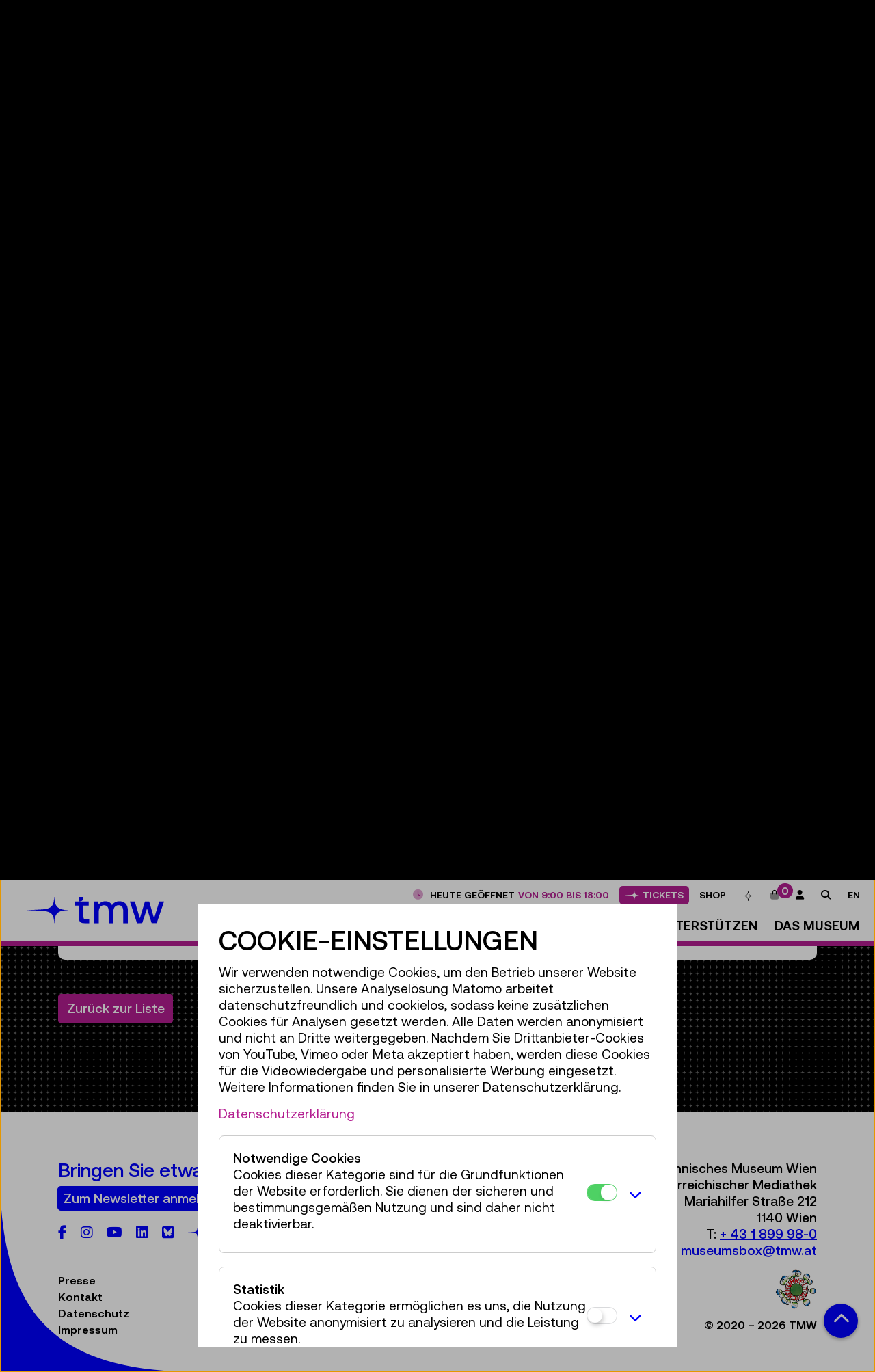

--- FILE ---
content_type: text/html;charset=UTF-8
request_url: https://www.technischesmuseum.at/tmw-zine/energiewende-zine/sicher_mit_energie_versorgen
body_size: 7736
content:
<!DOCTYPE html><html lang="de"><head><meta http-equiv="Content-Type" content="text/html; charset=UTF-8"><base href="https://www.technischesmuseum.at/jart/prj3/tmw/main.jart"><link rel="preload" href="/jart/prj3/tmw/resources/fonts/fontawesome-pro-5.12.0-web/webfonts/fa-brands-400.woff2" as="font" type="font/woff2" crossorigin="anonymous"><link rel="preload" href="/jart/prj3/tmw/resources/fonts/fontawesome-pro-5.12.0-web/webfonts/fa-duotone-900.woff2" as="font" type="font/woff2" crossorigin="anonymous"><link rel="preload" href="/jart/prj3/tmw/resources/fonts/fontawesome-pro-5.12.0-web/webfonts/fa-regular-400.woff2" as="font" type="font/woff2" crossorigin="anonymous"><link rel="preload" href="/jart/prj3/tmw/resources/fonts/fontawesome-pro-5.12.0-web/webfonts/fa-solid-900.woff2" as="font" type="font/woff2" crossorigin="anonymous"><link rel="preload" href="maind2c5dce.js?v=20240717_2" as="script"><script>window.dataLayer = window.dataLayer || [];</script><meta name="viewport" content="width=device-width, initial-scale=1.0"><link href="resources/jquery/bootstrap4.5.2/css/bootstrap.min.css" rel="styleSheet" type="text/css"><link href="maind2c5dce.css" rel="styleSheet" type="text/css"><title>Magazin Detail | Technisches Museum Wien</title><meta name="detectify-verification" content="3d2e51ba3ae065da4b1e5994ccc81485"><meta name="keywords" content="Technisches Museum Wien, TMW, Technik, Ausstellung, Regenprogramm, Kinder, Familien, Programm, Mini, Sonderausstellung, Nähe Schönbrunn, Oldtimer, Dampfmaschine, Mariahilfer Straße, Alltag"><meta property="og:title" content=" Magazin Detail  | Technisches Museum Wien"><meta property="og:type" content="website"><meta content="summary" name="twitter:card"><meta content=" Magazin Detail  | Technisches Museum Wien" name="twitter:title"><meta content=" Magazin Detail  | Technisches Museum Wien" name="title"><meta property="og:url" content="https://www.technischesmuseum.at/tmw-zine/energiewende-zine/sicher_mit_energie_versorgen"><meta property="og:description" content="Das Technische Museum Wien bietet auf einer Fläche von 22.000m² außergewöhnliche Einblicke in die Welt der Technik. Einzigartige Exponate von der Vergangenheit bis in die Gegenwart, aber auch Filme und interaktive Stationen zeigen spannende technische Entwicklungen."><meta content="Das Technische Museum Wien bietet auf einer Fläche von 22.000m² außergewöhnliche Einblicke in die Welt der Technik. Einzigartige Exponate von der Vergangenheit bis in die Gegenwart, aber auch Filme und interaktive Stationen zeigen spannende technische Entwicklungen." name="twitter:description"><meta content="Das Technische Museum Wien bietet auf einer Fläche von 22.000m² außergewöhnliche Einblicke in die Welt der Technik. Einzigartige Exponate von der Vergangenheit bis in die Gegenwart, aber auch Filme und interaktive Stationen zeigen spannende technische Entwicklungen." name="description"><meta property="og:image" content="https://www.technischesmuseum.at/jart/prj3/tmw/resources/images/logo.png"><meta property="og:image:type" content="image/png"><meta content="https://www.technischesmuseum.at/jart/prj3/tmw/resources/images/logo.png" name="twitter:image"><meta name="google-site-verification" content="_76wEdNYVGoNcsrnBcV_vgyMUV0PofTzuPolFIM915w"><meta name="google-site-verification" content="5S7jYfdkikTb-c7jDaPeK8GyW8cOGN_3Xcrkwe4nYCs"><script>var rel = "de";var  content_id = "1613499235877";var reserve_mode = "active";var isLoggedIn = false;</script><link rel="apple-touch-icon" sizes="180x180" href="resources/favicon/apple-touch-icon.png"><link rel="icon" sizes="32x32" href="resources/favicon/favicon-32x32.png" type="image/png"><link rel="icon" sizes="16x16" href="resources/favicon/favicon-16x16.png" type="image/png"><meta name="msapplication-TileColor" content="#2b5797"><meta name="theme-color" content="#ffffff"><meta http-equiv="X-UA-Compatible" content="IE=edge"><script>var _mtm = window._mtm = window._mtm || [];
_mtm.push({'mtm.startTime': (new Date().getTime()), 'event': 'mtm.Start'});
var d=document, g=d.createElement('script'), s=d.getElementsByTagName('script')[0];
g.async=true; g.src='https://matomo.viennacix.com/js/container_XECof0IM.js'; s.parentNode.insertBefore(g,s);
</script></head><body data-rel="de" data-reserve-mode="active" data-content-id="1613499235877" data-j-project="tmw" data-j-index="main" class="no-blobedit de active no-js  content-id-1613499235877  theme-magazin"><div class="svg-base"></div><div class="container-fluid" id="skiplinks-container"><div class="row"><div class="col-12"><nav aria-label="Seitenbereiche"><ul id="skiplinks"><li><a class="sr-only sr-only-focusable" accesskey="1" href="#content"><span class="skiplink-text">Zum Inhalt<span class="sr-only" lang="en">Accesskey [1]</span></span></a></li><li><a class="sr-only sr-only-focusable" accesskey="2" href="#mainmenu"><span class="skiplink-text">Zum Hauptmenü<span class="sr-only" lang="en">Accesskey [2]</span></span></a></li><li><a class="sr-only sr-only-focusable" accesskey="3" href="#search"><span class="skiplink-text">Zur Suche<span class="sr-only" lang="en">Accesskey [3]</span></span></a></li><li><a class="sr-only sr-only-focusable" accesskey="4" href="#targetgroup"><span class="skiplink-text">Zur Zielgruppennavigation<span class="sr-only" lang="en">Accesskey [4]</span></span></a></li></ul></nav></div></div></div><div class="body-wrapper"><header id="myHeader"><div class="container-fluid p-0"><div class="row no-gutters"><div class="col-12"><div class="mainnav"><div class="hauptnav" id="mainmenu"><nav class="navbar navbar-expand-lg" aria-label="Mainnavigation"><a class="logo navbar-brand" title="TMW Wien" href="/"><img src="/jart/prj3/tmw/resources/images/redesign2025/tmw-redesign-logoanimation-website-blau_once.svg" class="img-fluid logo-neu hide-on-ie" alt="TMW Logo"><img src="/jart/prj3/tmw/resources/images/redesign2025/tmw_logo_blau.svg" class="img-fluid logo-neu show-on-ie" alt="TMW Logo"><img src="/jart/prj3/tmw/resources/images/redesign2025/tmw_logo_blau.svg" class="img-fluid logo-schrift hide-on-ie" alt="TMW Logo"><img src="/jart/prj3/tmw/resources/images/redesign2025/tmw_logo_weiss.svg" class="img-fluid logo-neu-mobil" alt="TMW Logo" style="width:21rem;"></a><div class="mobile-search-link d-block d-lg-none"><a class="nav-link d-flex align-items-center" href="/suchergebnis"><span class="icon-label"><span class="fas fa-search"></span><span class="sr-only">Suche</span></span></a></div><button aria-controls="navbarSupportedContent" aria-expanded="false" aria-label="Toggle navigation" class="navbar-toggler " data-target="#navbarSupportedContent" data-toggle="collapse" type="button"><span class="navbar-toggler-icon"><span class="far fa-bars"></span></span></button><a class="d-block d-lg-none oeffnungszeit tlink" data-mtm_action="entranceTicket" data-mtm_category="Ticket Button Klick" data-mtm_event="button_click" data-mtm_name="entranceTicket" style="width:100%;" href="/jart/prj3/tmw/main.jart?rel=de&amp;reserve-mode=active&amp;content-id=1580733359476"><span class="fad fa-clock"></span><span class="zeit-label opened">Heute geöffnet</span><span class="zeit"> von 9:00 bis 18:00</span></a><div class="collapse navbar-collapse align-self-center justify-content-end" id="navbarSupportedContent"><div class="collapse-wrapper"><ul class="navbar-nav"><li class="nav-item dropdown   active"><a data-toggle="dropdown" href="#" id="nav-1691755198551" class="nav-link dropdown-toggle ">Entdecken</a><div class="dropdown-menu"><div class="nav-dropdown-inner"><div class="row row-eq-height d-none"><div class="col-6"><div class="row"></div></div><div class="col-6 d-flex"><div class="row"><div class="col-12"><div class="row"></div></div><div class="col-12"><div class="row"></div></div><div class="col-12 d-flex align-self-end"><div class="row w-100"></div></div></div></div></div><div class="row  "><div class="col-lg-4"><div class=""><div class="nav-entry 1580733359479"><div class="mode-teaser"><a href="/museum/ausstellungen"><span class="img-fluid"></span><span class="text-link">Ausstellungen</span></a></div></div><div class="nav-entry 1580733359479"><div class="mode-bild "><a title="" href="/museum/ausstellungen"><img src="images/img-db/1691755198538.svg" alt="" title="" class="img-fluid"></a></div></div><div class="row   d-none d-md-block"><div class="col-lg-12"><div class=""><div class="nav-entry 1580733359479"><div class="mode-button"><a class="btn btn-outline-primary" href="/museum/ausstellungen">Aktuell</a></div></div><div class="nav-entry 1580733359479"><div class="mode-button"><a class="btn btn-outline-primary" href="/museum/ausstellungen/ausstellungen_vorschau">Vorschau</a></div></div><div class="nav-entry 1580733359479"><div class="mode-button"><a class="btn btn-outline-primary" href="/museum/ausstellungen/ausstellung_archiv">Archiv</a></div></div></div></div></div></div></div><div class="col-lg-4"><div class=""><div class="nav-entry 1580733359479"><div class="mode-teaser"><a href="/besuchen/kalender"><span class="img-fluid"></span><span class="text-link">Programm</span></a></div></div><div class="nav-entry 1580733359479"><div class="mode-bild "><a title="" href="/besuchen/kalender"><img src="images/img-db/1691755198539.svg" alt="" title="" class="img-fluid"></a></div></div><div class="row   d-none d-md-block"><div class="col-lg-12"><div class=""><div class="nav-entry 1580733359479"><div class="mode-button"><a class="btn btn-outline-primary" href="/besuchen/kalender">Kalender</a></div></div><div class="nav-entry 1580733359479"><div class="mode-button"><a class="btn btn-outline-primary" href="/besuchen/tmw_ToGo_app">App-Touren </a></div></div><div class="nav-entry 1580733359479"><div class="mode-button"><a class="btn btn-outline-primary" href="/besuchen/raetselrallye">Rätselrallye</a></div></div></div></div></div></div></div><div class="col-lg-4"><div class=""><div class="row  "><div class="col-lg-12"><div class=""><div class="nav-entry 1580733359479"><div class="mode-teaser"><a href="/museum/die_online-datenbanken"><span class="img-fluid"></span><span class="text-link">Online entdecken</span></a></div></div></div></div></div><div class="row  "><div class="col-lg-12"><div class=""><div class="row  "><div class="col-lg-6"><div class=""><div class="nav-entry 1580733359479"><div class="mode-bild "><a title="" href="/entdecken/online_entdecken"><img src="images/img-db/1691755198540.svg" alt="" title="" class="img-fluid"></a></div></div><div class="nav-entry 1580733359479"><div class="mode-button"><a class="btn btn-outline-primary" target="_blank" href="https://www.technischesmuseum.at/museum/online-sammlung#sammlung/ui//section/object/%7B%22facetFilterStore%22%3A%7B%22facetFields%22%3A%5B%5D%7D%7D">Online-Sammlung</a></div></div></div></div><div class="col-lg-6"><div class=""><div class="nav-entry  active  1580733359479"><div class="mode-bild "><a title="" href="/tmw-zine"><img src="images/img-db/1691755198546.svg" alt="" title="" class="img-fluid"></a></div></div><div class="nav-entry  active  1580733359479"><div class="mode-button"><a class="btn btn-outline-primary" href="/tmw-zine">Online-Magazin</a></div></div></div></div></div><div class="nav-entry 1580733359479"><div class="mode-button"><a class="btn btn-outline-primary" target="_blank" href="https://forschung.tmw.at/">Online forschen</a></div></div><div class="nav-entry 1580733359479"><div class="mode-button"><a class="btn btn-outline-primary" href="/entdecken/online-entdecken/online-ausstellungen">Online-Ausstellungen</a></div></div><div class="nav-entry 1580733359479"><div class="mode-button"><a class="btn btn-outline-primary" target="_blank" href="https://openaccesspublikationen.tmw.at/">Online-Publikationen</a></div></div></div></div></div></div></div></div></div></div></li><li class="nav-item dropdown  "><a data-toggle="dropdown" href="#" id="nav-1691755198549" class="nav-link dropdown-toggle ">Besuchen</a><div class="dropdown-menu"><div class="nav-dropdown-inner"><div class="row row-eq-height d-none"><div class="col-6"><div class="row"></div></div><div class="col-6 d-flex"><div class="row"><div class="col-12"><div class="row"></div></div><div class="col-12"><div class="row"></div></div><div class="col-12 d-flex align-self-end"><div class="row w-100"></div></div></div></div></div><div class="row  "><div class="col-lg-3"><div class=""><div class="nav-entry 1580733359479"><div class="mode-teaser"><a href="/besuchen/besuchsinformation"><span class="img-fluid"></span><span class="text-link">Besuchsinformation</span></a></div></div><div class="nav-entry 1580733359479"><div class="mode-bild "><a title="" href="/besuchen/besuchsinformation"><img src="images/img-db/1691755198543.svg" alt="" title="" class="img-fluid"></a></div></div><div class="row   d-none d-md-block"><div class="col-lg-12"><div class=""><div class="nav-entry 1580733359479"><div class="mode-button"><a class="btn btn-outline-primary" href="/besuchen/besuchsinformation">Öffnungszeiten</a></div></div><div class="nav-entry 1580733359479"><div class="mode-button"><a class="btn btn-outline-primary" href="/besuchen/barrierefreier_besuch">Barrierefreier Besuch</a></div></div><div class="nav-entry 1580733359479"><div class="mode-button"><a class="btn btn-outline-primary" href="/besuchen/tmw_cafe">tmw café</a></div></div></div></div></div></div></div><div class="col-lg-3"><div class=""><div class="nav-entry 1580733359479"><div class="mode-teaser"><a href="/besuchen/tickets"><span class="img-fluid"></span><span class="text-link">Tickets &amp; Preise</span></a></div></div><div class="nav-entry 1580733359479"><div class="mode-bild "><a title="" href="/besuchen/tickets"><img src="images/img-db/1691755198545.svg" alt="" title="" class="img-fluid"></a></div></div><div class="nav-entry 1580733359479"><div class="mode-button"><a class="btn btn-outline-primary" href="/unterstuetzen/teilhaben_und_foerdern/jahreskarte">Jahreskarte</a></div></div></div></div><div class="col-lg-3"><div class=""><div class="nav-entry 1580733359479"><div class="mode-teaser"><a target="_blank" href="https://www.technischesmuseum.at/besuchen/besuchsinformation#anreise"><span class="img-fluid"></span><span class="text-link">Anreise</span></a></div></div><div class="nav-entry 1580733359479"><div class="mode-bild "><a title="" target="_blank" href="https://www.technischesmuseum.at/besuchen/besuchsinformation#anreise"><img src="images/img-db/1691755198541.svg" alt="" title="" class="img-fluid"></a></div></div></div></div><div class="col-lg-3"><div class=""><div class="nav-entry 1580733359479"><div class="mode-teaser"><a href="/museumsplan"><span class="img-fluid"></span><span class="text-link">Museumsplan</span></a></div></div><div class="nav-entry 1580733359479"><div class="mode-bild "><a title="" href="/museumsplan"><img src="images/img-db/1691755198547.svg" alt="" title="" class="img-fluid"></a></div></div></div></div></div></div></div></li><li class="nav-item dropdown  "><a data-toggle="dropdown" href="#" id="nav-1691755198553" class="nav-link dropdown-toggle ">Unterstützen</a><div class="dropdown-menu"><div class="nav-dropdown-inner"><div class="row row-eq-height d-none"><div class="col-6"><div class="row"></div></div><div class="col-6 d-flex"><div class="row"><div class="col-12"><div class="row"></div></div><div class="col-12"><div class="row"></div></div><div class="col-12 d-flex align-self-end"><div class="row w-100"></div></div></div></div></div><div class="row  "><div class="col-lg-6  col-md-6"><div class=""><div class="nav-entry 1580733359479"><div class="mode-teaser"><a href="/unterstuetzen/teilhaben_und_foerdern"><span class="img-fluid"></span><span class="text-link">Teilhaben &amp; Fördern</span></a></div></div><div class="nav-entry 1580733359479"><div class="mode-bild "><a title="" href="/unterstuetzen/teilhaben_und_foerdern"><img src="images/img-db/1691755198542.svg" alt="" title="" class="img-fluid"></a></div></div></div></div><div class="col-lg-6  col-md-6"><div class=""><div class="nav-entry 1580733359479"><div class="mode-teaser"><a href="/unterstuetzen/partner_und_sponsoren"><span class="img-fluid"></span><span class="text-link">Partner &amp; Sponsoren</span></a></div></div><div class="nav-entry 1580733359479"><div class="mode-bild "><a title="" href="/unterstuetzen/partner_und_sponsoren"><img src="images/img-db/1691755198548.svg" alt="" title="" class="img-fluid"></a></div></div></div></div></div></div></div></li><li class="nav-item dropdown  "><a data-toggle="dropdown" href="#" id="nav-1691755198555" class="nav-link dropdown-toggle ">Das Museum</a><div class="dropdown-menu"><div class="nav-dropdown-inner"><div class="row row-eq-height d-none"><div class="col-6"><div class="row"></div></div><div class="col-6 d-flex"><div class="row"><div class="col-12"><div class="row"></div></div><div class="col-12"><div class="row"></div></div><div class="col-12 d-flex align-self-end"><div class="row w-100"></div></div></div></div></div><div class="row  "><div class="col-lg-8  col-md-4"><div class=""><div class="nav-entry 1580733359479"><div class="mode-bild "><a title="" href="/museum/aufgabe_des_museums"><img src="images/img-db/1691755198544.svg" alt="" title="" class="img-fluid"></a></div></div></div></div><div class="col-lg-4  col-md-4"><div class="vertikal-zentriert"><div class="nav-entry 1580733359479"><div class="mode-button"><a class="btn btn-outline-primary" href="/museum/aufgabe_des_museums">Unsere Mission</a></div></div><div class="nav-entry 1580733359479"><div class="mode-button"><a class="btn btn-outline-primary" href="/museum/sammlungen">Sammlungen</a></div></div><div class="nav-entry 1580733359479"><div class="mode-button"><a class="btn btn-outline-primary" href="/museum/forschungsinstitut">Forschungsinstitut</a></div></div><div class="nav-entry 1580733359479"><div class="mode-button"><a class="btn btn-outline-primary" href="/museum/archiv_bibliothek_studiensaal">Archiv &amp; Bibliothek</a></div></div><div class="nav-entry 1580733359479"><div class="mode-button"><a class="btn btn-outline-primary" href="/oesterreichische_mediathek">Österreichische Mediathek</a></div></div></div></div></div></div></div></li></ul><div class="d-block d-lg-none"><aside aria-label="Landingpages"><div class="sidenav"><div class="landingpages"><a class="sidenav-item" href="/jart/prj3/tmw/main.jart?rel=de&amp;reserve-mode=active&amp;content-id=1602091315672" title="Jugendliche &amp; Erwachsene" aria-label="Für die Zielgruppe: Jugendliche &amp; Erwachsene"><span class="sidenav-icon"><picture style="width: 50px; height: 50px; vertical-align: middle;"><source media="(max-width: 50em)" srcset="/jart/prj3/tmw/images/svg/1581671264836.svg"></source><source srcset="/jart/prj3/tmw/images/svg/1581671264836.svg"></source><img src="/jart/prj3/tmw/images/svg/1581671264836.svg" style="width: 50px; height: 50px; vertical-align: middle; margin-right: 15px;" alt=""></picture></span><span class="sidenav-label">Jugendliche & Erwachsene</span></a><a class="sidenav-item" href="/jart/prj3/tmw/main.jart?rel=de&amp;reserve-mode=active&amp;content-id=1602091315671" title="Kinder &amp; Familie" aria-label="Für die Zielgruppe: Kinder &amp; Familie"><span class="sidenav-icon"><picture style="width: 50px; height: 50px; vertical-align: middle;"><source media="(max-width: 50em)" srcset="/jart/prj3/tmw/images/svg/1581671264834.svg"></source><source srcset="/jart/prj3/tmw/images/svg/1581671264834.svg"></source><img src="/jart/prj3/tmw/images/svg/1581671264834.svg" style="width: 50px; height: 50px; vertical-align: middle; margin-right: 15px;" alt=""></picture></span><span class="sidenav-label">Kinder & Familie</span></a><a class="sidenav-item" href="/jart/prj3/tmw/main.jart?rel=de&amp;reserve-mode=active&amp;content-id=1602091315673" title="Kindergarten &amp; Schule" aria-label="Für die Zielgruppe: Kindergarten &amp; Schule"><span class="sidenav-icon"><picture style="width: 50px; height: 50px; vertical-align: middle;"><source media="(max-width: 50em)" srcset="/jart/prj3/tmw/images/svg/1594720016869.svg"></source><source srcset="/jart/prj3/tmw/images/svg/1594720016869.svg"></source><img src="/jart/prj3/tmw/images/svg/1594720016869.svg" style="width: 50px; height: 50px; vertical-align: middle; margin-right: 15px;" alt=""></picture></span><span class="sidenav-label">Kindergarten & Schule</span></a><a href="/jart/prj3/tmw/main.jart?rel=de&amp;reserve-mode=active&amp;content-id=1602091316690" class="sidenav-item map " aria-label="Museumsplan"><span class="sidenav-icon  ml-1"><picture style="width: 40px; height: 50px; vertical-align: middle; margin-left:3px;"><source media="(max-width: 50em)" srcset="/jart/prj3/tmw/resources/images/ico_map-marked-alt.svg"></source><source srcset="/jart/prj3/tmw/resources/images/ico_map-marked-alt.svg"></source><img src="/jart/prj3/tmw/resources/images/ico_map-marked-alt.svg" style="width: 40px; height: 50px; vertical-align: middle; margin-right: 15px; margin-left:0px;" alt="Map"></picture></span><span class="sidenav-label">Museumsplan</span></a></div></div></aside></div></div></div></nav></div><div class="d-none d-lg-block desktop-servnav"><div class="servnav"><nav class="navbar navbar-expand" aria-label="Servicenavigation"><ul class="navbar-nav ml-auto"><li class="nav-item d-none d-lg-block"><a class="nav-link d-flex align-items-center oeffnungszeit tlink" data-mtm_action="entranceTicket" data-mtm_category="Ticket Button Klick" data-mtm_event="button_click" data-mtm_name="entranceTicket" href="/jart/prj3/tmw/main.jart?rel=de&amp;reserve-mode=active&amp;content-id=1580733359476"><span class="fad fa-clock d-none d-lg-block pt-1"></span><span class="zeit-label opened">Heute geöffnet</span><span class="zeit">von 9:00 bis 18:00</span></a></li><li class="nav-item d-flex align-items-center bg-mobile-primary"><a class="d-flex align-items-center btn btn-pink tlink" data-mtm_action="entranceTicket" data-mtm_category="Ticket Button Klick" data-mtm_event="button_click" data-mtm_name="entranceTicket" href="/jart/prj3/tmw/main.jart?rel=de&amp;reserve-mode=active&amp;content-id=1666881993259"><span class="f-icon fa-kit fa-spark-long-fill"></span><span class="pl-2">Tickets</span></a></li><li class="nav-item"><a class="nav-link d-flex align-items-center " href="/shop">Shop</a></li><li class="nav-item nav-item-merkliste"><a class="nav-link d-flex align-items-center" href="/jart/prj3/tmw/main.jart?rel=de&amp;reserve-mode=active&amp;content-id=1582622710110"><span class="base-icon  pt-md-3 mobile-iconf-icon fa-kit fa-spark-short-outline"><span class="sr-only">Merkliste</span></span></a></li><li class="nav-item warenkorb-link "><a class="nav-link d-flex align-items-center" title="Warenkorb"><span class="sr-only">Warenkorb</span>Warenkorb</a></li><li class="nav-item nav-item-login "><a class="nav-link d-flex align-items-center" href="/login"><span class="base-icon  mobile-icon  fad fa-user-alt"></span><span class="icon-label"><span class="fas fa-user"></span><span class="sr-only">Login</span></span></a></li><li class="nav-item d-none d-lg-block "><a class="nav-link d-flex align-items-center" href="/suchergebnis" id="search"><span class="base-icon  mobile-icon  fad fa-search"></span><span class="icon-label"><span class="fas fa-search"></span><span class="sr-only">Suche</span></span></a></li><li class="nav-item release-switch"><a href="/jart/prj3/tmw/main.jart?rel=en&amp;reserve-mode=active&amp;content-id=&amp;j-cc-id=1704443721208&amp;j-cc-node=magazineintrag&amp;j-cc-name=hybrid-content" class="nav-link d-flex align-items-center" aria-label="English">EN</a></li></ul></nav></div></div></div><div class="progress-container"><div class="progress-bar" id="myBar"></div></div></div></div></div><div class="d-none d-lg-block" id="targetgroup"></div></header><main id="content" style=""><div class="header-container"><div class="container-fluid p-0"><div class="row no-gutters"><div class="col"></div></div></div></div><div class="main-content"><div class="container-fluid p-0"><div class="row no-gutters"><div class="col-12"><div class="container-fluid p-0  "><div class="row no-gutters "><div class="contentblock col-lg-12 " style=" "><div class=" content"><div id="APPC-1613499235882"><!--#disableRT#--><div class="magazin detail">            <div class="theme bg-color-weiss font-color-schwarz">            <div class="header-container">                <div class="container-fluid p-0">                    <div class="row no-gutters">                        <div class="col">                            <div class="carousel detailseite">                                <div class="carousel-image">                                    <div class="img-fluid">                                        <img alt="" class="lazyload" src="/jart/prj3/tmw/images/cache/07e68110b405b6d989c706a60cca4f30/0xB879E92AD91284C099C236BA0FD12A03.jpeg" data-src="/jart/prj3/tmw/images/cache/07e68110b405b6d989c706a60cca4f30/0xB879E92AD91284C099C236BA0FD12A03.jpeg">                                    </div>                                </div>                                <div class="carousel-text-wrapper">                                     <div class="container">                                        <div class="carousel-text">                                            <div class="subtitel">Zu Besuch bei: TÜV AUSTRIA GROUP</div>                                             <h1>Sicher mit Energie versorgen</h1>                                                                                                                                  </div>                                    </div>                                </div>                            </div>                        </div>                    </div>                </div>            </div>                        <div class="container">                <div class="row">                    <div class="col-8">                        <div class="datum-standalone">                             Di 09. Januar 2024                        </div>                    </div>                    <div class="col-4 text-right">                                             </div>                                     </div>            </div>       </div>                 </div> </div></div></div></div></div><div class="container "><div class="row "><div class="contentblock col-lg-12 " style=" "><div class=" content"><div class="container"><div class="cross-content-container"><div class="container "><div class="row "><div class="contentblock col-lg-12 " style=" "><div class=" content"><div class="text-content text-avtext"><div class="vorspann"><span class="avtext">TÜV AUSTRIA ist ein unabhängiges österreichisches Prüf-, Inspektions- und Zertifizierungsunternehmen mit über 3.000 Mitarbeiter_innen in 64 Unternehmen und 34 Ländern. Mit Experten des TÜV AUSTRIA sprechen wir über Datenanalyse im Energiesektor, Wasserstoff als zukünftige Energiequelle und über Blackouts und wie man sich für den Ernstfall vorbereiten kann.</span></div></div><div class="text-content text-avtext"><h4 class="avtext"><strong class="avtext"><span class="avtext">Datenanalyse im Energiesektor</span></strong></h4></div><div id="APPC-1704443721218">    <div class="video">        <div class="teaser mediathek-teaser">            <div class="video teaser">        <script type="application/ld+json">        {            "@context": "https://schema.org/",            "@type": "VideoObject",            "name": "Sicher mit Energie versorgen: Datenanalyse im Energiesektor",                                                    "@id": "https://www.youtube.com/watch?v=yUtmvbj-AEI",                                            "datePublished": "2024-01-09"        }    </script>            <div id="vdesc-1704443721237" class="sr-only">        <BODY>Martin Hofstädtner (Geschäftsführer TÜV AUSTRIA Data Intelligence) spricht über Datenanalyse im Energiesektor</BODY>    </div>                    <div class="cookie-check-required" data-cookie="youtube">            <!--            <div class="embed-responsive embed-responsive-16by9">              <iframe class="embed-responsive-item" src="https://www.youtube.com/embed/yUtmvbj-AEI" aria-describedby="vdesc-1704443721237" title="Sicher mit Energie versorgen: Datenanalyse im Energiesektor" allowfullscreen></iframe>            </div>            -->        </div>                 <div class="bildunterschrift">        Martin Hofstädtner (Geschäftsführer TÜV AUSTRIA Data Intelligence) spricht über Datenanalyse im Energiesektor    </div></div>        </div>    </div> </div><div class="text-content text-avtext"><h4 class="avtext"><span class="avtext">Wasserstoff als zukünftige Energiequelle</span></h4></div><div id="APPC-1704443721220">    <div class="video">        <div class="teaser mediathek-teaser">            <div class="video teaser">        <script type="application/ld+json">        {            "@context": "https://schema.org/",            "@type": "VideoObject",            "name": "Sicher mit Energie versorgen: Wasserstoff",                                                    "@id": "https://www.youtube.com/watch?v=Shai46CSuMM",                                            "datePublished": "2024-01-09"        }    </script>            <div id="vdesc-1704443721239" class="sr-only">        <BODY>Christoph Schwald (Leiter Forschung, Entwicklung und Innovation TÜV AUSTRIA) skizziert die Bedeutung von Wasserstoff für die Energiewende</BODY>    </div>                    <div class="cookie-check-required" data-cookie="youtube">            <!--            <div class="embed-responsive embed-responsive-16by9">              <iframe class="embed-responsive-item" src="https://www.youtube.com/embed/Shai46CSuMM" aria-describedby="vdesc-1704443721239" title="Sicher mit Energie versorgen: Wasserstoff" allowfullscreen></iframe>            </div>            -->        </div>                 <div class="bildunterschrift">        Christoph Schwald (Leiter Forschung, Entwicklung und Innovation TÜV AUSTRIA) skizziert die Bedeutung von Wasserstoff für die Energiewende    </div></div>        </div>    </div> </div><div class="text-content text-avtext"><h4 class="avtext"><span class="avtext">Blackouts und wie man sich für den Ernstfall vorbereiten kann</span></h4></div><div id="APPC-1704443721222">    <div class="video">        <div class="teaser mediathek-teaser">            <div class="video teaser">        <script type="application/ld+json">        {            "@context": "https://schema.org/",            "@type": "VideoObject",            "name": "Sicher mit Energie versorgen: Blackout",                                                    "@id": "https://www.youtube.com/watch?v=4XmI9w60XuQ",                                            "datePublished": "2024-01-09"        }    </script>            <div id="vdesc-1704443721242" class="sr-only">        <BODY>Günter Göttlich (Executive Vice President Austria TÜV AUSTRIA) über Blackouts und die damit verbundenen Herausforderungen</BODY>    </div>                    <div class="cookie-check-required" data-cookie="youtube">            <!--            <div class="embed-responsive embed-responsive-16by9">              <iframe class="embed-responsive-item" src="https://www.youtube.com/embed/4XmI9w60XuQ" aria-describedby="vdesc-1704443721242" title="Sicher mit Energie versorgen: Blackout" allowfullscreen></iframe>            </div>            -->        </div>                 <div class="bildunterschrift">        Günter Göttlich (Executive Vice President Austria TÜV AUSTRIA) über Blackouts und die damit verbundenen Herausforderungen    </div></div>        </div>    </div> </div></div></div></div></div></div></div></div></div></div></div><div class="container-fluid p-0  "><div class="row no-gutters "><div class="contentblock col-lg-12 " style=" "><div class=" content"><div id="APPC-1613499235885"><!--#disableRT#--><div class="magazin detail bottom">                 <div class="theme bg-color-weiss font-color-schwarz">                                   <div class="container-fluid">                              </div>                                    <div class="container">                <div class="row">                    <div class="col">                                                                                                                            <div class="back-button">                                <a class="btn btn-primary" href="/tmw-zine#stories">Zurück zur Liste</a>                            </div>                                                          <!--<a class="btn btn-primary" href="/tmw-zine#stories">Zurück zur Liste</a>-->                                                                                             </div>                </div>            </div>                               </div>        </div> </div></div></div></div></div><div aria-hidden="true" aria-labelledby="modal-addProductToCart" class="modal fade" id="modal-addProductToCart" role="dialog" tabindex="-1"><div class="modal-dialog modal-dialog-centered modal-lg" role="document"><div class="modal-content"><div class="modal-header"><button aria-label="Close" class="close" data-dismiss="modal" type="button"><span aria-hidden="true">×</span></button></div><div class="modal-body"><div class="info">Das Produkt wurde in den Warenkorb gelegt.</div><br><div class="row"><div class="col text-center text-sm-right"><a class="btn btn-default large" href="#" data-dismiss="modal">weiter shoppen</a></div><div class="col text-center"><a class="btn btn-primary large" href="/jart/prj3/tmw/main.jart?rel=de&amp;reserve-mode=active&amp;content-id=1541416351658">Zum Einkaufswagen</a></div></div></div></div></div></div><div aria-hidden="true" aria-labelledby="modal-terminAnfragen" class="modal fade" id="modal-terminAnfragen" role="dialog" tabindex="-1"><div class="modal-dialog modal-dialog-centered modal-lg" role="document"><div class="modal-content"><div class="modal-header"><button aria-label="Close" class="close" data-dismiss="modal" type="button"><span aria-hidden="true">×</span></button></div><div class="modal-body"><div class="info">Hier können Sie in Zukunft einen Termin anfragen.</div><br><div class="row"><div class="col text-right"><a class="btn btn-primary large" href="#" data-dismiss="modal">Schließen</a></div></div></div></div></div></div></div></div></div></div><div class="modal fade modal-share" role="dialog" tabindex="-1"><div class="modal-dialog modal-dialog-centered" role="document"><div class="modal-content"><div class="modal-header"><h2>Diesen Artikel weiterempfehlen</h2><button class="close" aria-label="close" data-dismiss="modal" type="button"><span aria-hidden="true">x</span></button></div><div class="modal-body"><form class="modal-share-form"><div class="row"><div class="col"><label class="col-form-label" for="emailto">To:</label><input type="email" class="form-control jv[required]" name="emailto" id="emailto" placeholder="To" value=""></div></div><div class="row"><div class="col"><label class="col-form-label" for="emailfrom">From:</label><input type="email" class="form-control jv[required]" name="emailfrom" id="emailfrom" placeholder="From" value=""></div></div><div class="row"><div class="col"><label class="col-form-label" for="emailtext">Text:</label><textarea name="emailtext" class="form-control jv[required]" id="emailtext"></textarea></div></div><div class="row mt-5"><div class="col text-right"><input type="submit" value="Share" class="btn btn-outline-primary"></div></div></form></div></div></div></div><div class="footer-content"></div></main><footer class="sticky-footer"><div class="footer-top"><div class="container"><div class="row"><div class="col-md-6"><div class="newsletter-register"><div class="h3 color-second">Bringen Sie etwas Technik in Ihr Postfach!</div><a class="btn btn-info" href="/jart/prj3/tmw/main.jart?rel=de&amp;reserve-mode=active&amp;content-id=1604469829492">Zum Newsletter anmelden</a></div><div class="social-media-links"><a href="https://www.facebook.com/technischesmuseumwien/" class="sm-item" target="_blank"><span class="fab fa-facebook-f"></span><span class="sr-only">Facebook</span></a><a href="https://www.instagram.com/technischesmuseumwien/" class="sm-item" target="_blank"><span class="fab fa-instagram"></span><span class="sr-only">Instagram</span></a><a href="https://www.youtube.com/channel/UCyaY0Dj184UsGirDD1uBkKg" class="sm-item" target="_blank"><span class="fab fa-youtube"></span><span class="sr-only">YouTube</span></a><a href="https://at.linkedin.com/company/technisches-museum-wien" class="sm-item" target="_blank"><span class="fa-brands fa-linkedin"></span><span class="sr-only">LinkedIn</span></a><a href="https://bsky.app/profile/tmwpress.bsky.social" class="sm-item" target="_blank"><span class="fa-brands fa-square-bluesky"></span><span class="sr-only">Bluesky</span></a><a href="https://www.mediathek.at/" class="sm-item" target="_blank"><img class="img-fluid mediathek-logo" src="resources/images/redesign2025/mediathek_logo.svg" alt="Österreichische Mediathek"><span class="sr-only">Österreichische Mediathek</span></a></div></div><div class="col-md-6"><div class="museum-info"><strong>Technisches Museum Wien</strong><br>
<strong>mit Österreichischer Mediathek</strong><br>
Mariahilfer Straße 212<br>
1140 Wien<br>
T: <a href="tel:00431899980">+ 43 1 899 98-0</a><br>
<a href="mailto:museumsbox@tmw.at">museumsbox@tmw.at</a></div></div></div></div></div><div class="footer-bottom"><div class="container"><div class="row"><div class="col-lg-7 text-left text-lg-left"><div class="footernav"><ul class="nav justify-content-center justify-content-lg-start"><li class="nav-item"><a class="nav-link" href="/presse">Presse</a></li><li class="nav-item"><a class="nav-link" href="/vermietung">Vermietung</a></li><li class="nav-item"><a class="nav-link" href="/kontakt">Kontakt</a></li><li class="nav-item"><a class="nav-link" href="/jobs">Jobs</a></li><li class="nav-item"><a class="nav-link" href="/datenschutz">Datenschutz</a></li><li class="nav-item"><a class="nav-link" href="/barrierefreiheitserklaerung">Barrierefreiheitserklärung</a></li><li class="nav-item"><a class="nav-link" href="/impressum">Impressum</a></li><li class="nav-item"><a class="open_cookie_dialog nav-link">Cookies</a></li></ul></div></div><div class="col-lg-5 text-center text-lg-right"><div class="umweltzeichen"><a class="logo_umweltzeichen" title="Umweltzeichen" href="https://www.technischesmuseum.at/umweltzeichen"><img src="/jart/prj3/tmw/resources/images/logo_umweltzeichen.png" class="img-fluid" alt="Umweltzeichen"></a></div><div>&copy; 2020 &ndash; 2026 TMW</div></div></div></div></div></footer><div class="chatbot"></div><button class="back-to-top" type="button" aria-label="Back to top"></button><div class="d-block d-lg-none mobile-servnav"><div class="servnav"><nav class="navbar navbar-expand" aria-label="Servicenavigation"><ul class="navbar-nav ml-auto"><li class="nav-item d-none d-lg-block"><a class="nav-link d-flex align-items-center oeffnungszeit tlink" data-mtm_action="entranceTicket" data-mtm_category="Ticket Button Klick" data-mtm_event="button_click" data-mtm_name="entranceTicket" href="/jart/prj3/tmw/main.jart?rel=de&amp;reserve-mode=active&amp;content-id=1580733359476"><span class="fad fa-clock d-none d-lg-block pt-1"></span><span class="zeit-label opened">Heute geöffnet</span><span class="zeit">von 9:00 bis 18:00</span></a></li><li class="nav-item d-flex align-items-center bg-mobile-primary"><a class="d-flex align-items-center btn btn-pink tlink" data-mtm_action="entranceTicket" data-mtm_category="Ticket Button Klick" data-mtm_event="button_click" data-mtm_name="entranceTicket" href="/jart/prj3/tmw/main.jart?rel=de&amp;reserve-mode=active&amp;content-id=1666881993259"><span class="f-icon fa-kit fa-spark-long-fill"></span><span class="pl-2">Tickets</span></a></li><li class="nav-item"><a class="nav-link d-flex align-items-center " href="/shop">Shop</a></li><li class="nav-item nav-item-merkliste"><a class="nav-link d-flex align-items-center" href="/jart/prj3/tmw/main.jart?rel=de&amp;reserve-mode=active&amp;content-id=1582622710110"><span class="base-icon  pt-md-3 mobile-iconf-icon fa-kit fa-spark-short-outline"><span class="sr-only">Merkliste</span></span></a></li><li class="nav-item warenkorb-link "><a class="nav-link d-flex align-items-center" title="Warenkorb"><span class="sr-only">Warenkorb</span>Warenkorb</a></li><li class="nav-item nav-item-login "><a class="nav-link d-flex align-items-center" href="/login"><span class="base-icon  mobile-icon  fad fa-user-alt"></span><span class="icon-label"><span class="fas fa-user"></span><span class="sr-only">Login</span></span></a></li><li class="nav-item d-none d-lg-block "><a class="nav-link d-flex align-items-center" href="/suchergebnis" id="search"><span class="base-icon  mobile-icon  fad fa-search"></span><span class="icon-label"><span class="fas fa-search"></span><span class="sr-only">Suche</span></span></a></li><li class="nav-item release-switch"><a href="/jart/prj3/tmw/main.jart?rel=en&amp;reserve-mode=active&amp;content-id=&amp;j-cc-id=1704443721208&amp;j-cc-node=magazineintrag&amp;j-cc-name=hybrid-content" class="nav-link d-flex align-items-center" aria-label="English">EN</a></li></ul></nav></div></div></div><script src="maind2c5dce.js"></script><script src="resources/jquery/bootstrap4.5.2/js/bootstrap.js"></script><script src=""></script><script src=""></script><script src=""></script><script src=""></script><script src=""></script><script src=""></script><script src=""></script><script src=""></script><script src=""></script><script src="/jart/prj3/tmw/resources/dbcon-def/reports/apps/navigation/login_area/login_area.jartc?cmd=getJS" defered="defered"></script><script>$ajapp.login_area._init('de', {'j-guido-files': '', 'j-language-file': '/prj3/tmw/releases/de/lang-config.json', 'j-language-file-version': '7.1128', 'reserve-mode': 'active', 'content-id': '1613499235877', 'j-project': 'tmw', 'j-index': 'main'})._start({drawTo:'#APPC-login_area'});</script><script src="/jart/prj3/tmw/resources/dbcon-def/reports/apps/shop/warenkorb_link/_c.js.warenkorb_link/1.0.10f.d2c5dce.min.js" defered="defered"></script><script>$ajapp.warenkorb_link._init('de', {'j-guido-files': '', 'j-language-file': '/prj3/tmw/releases/de/lang-config.json', 'j-language-file-version': '7.1128', 'reserve-mode': 'active', 'content-id': '1613499235877', 'j-project': 'tmw', 'j-index': 'main'})._start({drawTo:'#APPC-warenkorb_link'});</script><script src="/jart/prj3/tmw/resources/dbcon-def/reports/apps/shop/ticket_dialog/_c.js.ticket_dialog/1.0.10f.d2c5dce.min.js" defered="defered"></script><script>$ajapp.ticket_dialog._init('de', {'j-guido-files': '', 'j-language-file': '/prj3/tmw/releases/de/lang-config.json', 'j-language-file-version': '7.1128', 'reserve-mode': 'active', 'content-id': '1613499235877', 'j-project': 'tmw', 'j-index': 'main'})._start({drawTo:'#APPC-ticket_dialog'});</script><script src="/jart/prj3/tmw/resources/dbcon-def/reports/apps/merkliste_dialog/_c.js.merkliste_dialog/1.0.10f.d2c5dce.min.js" defered="defered"></script><script>$ajapp.merkliste_dialog._init('de', {'j-guido-files': '', 'j-language-file': '/prj3/tmw/releases/de/lang-config.json', 'j-language-file-version': '7.1128', 'reserve-mode': 'active', 'content-id': '1613499235877', 'j-project': 'tmw', 'j-index': 'main'})._start({drawTo:'#APPC-merkliste_dialog'});</script></body></html>

--- FILE ---
content_type: text/plain;charset=UTF-8
request_url: https://www.technischesmuseum.at/jart/prj3/tmw/resources/dbcon-def/reports/apps/shop/ticket_dialog/ticket_dialog.jartc
body_size: 19760
content:

<!---###alert###--->
<div class="alert alert-{{#if type}}{{type}}{{else}}primary{{/if}}{{#if dismiss}} alert-dismissible{{/if}} fade show" role="alert">
    <strong>{{title}}</strong> {{text}}
    {{#if dismiss}}
        <button type="button" class="close" data-dismiss="alert" aria-label="Close"><span aria-hidden="true">&times;</span></button>
    {{/if}}
</div>

<!---###progressModal###--->
<div class="modal notselectable" tabindex="-1" id="progressModal" role="dialog">
  <div class="modal-dialog" role="document">
    <div class="modal-content p-4 progressModal">
        {{{text}}}
    </div>
  </div>
</div>


<!---###modal###--->
<div class="modal notselectable"{{#if backdrop}}data-backdrop="{{backdrop}}" {{/if}} tabindex="-1" id="MyModal{{id}}" role="dialog">
  <div class="modal-dialog {{dialogClass}}" role="document">
    <div class="modal-content">
        <div class="modal-header">
            <h5 class="modal-title">{{l_ticket_dialog title}}</h5>
            <button type="button" class="close" data-dismiss="modal" aria-label="Close">
            <span aria-hidden="true">&times;</span>
        </button>
        </div>
        <div class="modal-body {{contentClass}}">{{content}}{{#if template}}{{_template_ticket_dialog template this}}{{/if}}</div>
    </div>
  </div>
</div>

<!---###form.globalAtt###--->
{{#if run}} data-run="{{run}}"{{/if}}{{#if data}} data-data="{{data}}"{{/if}}{{#if ondraw}} data-ondraw="{{ondraw}}"{{/if}}

<!---###form.devTemplate###--->
<div><a href="/jart/prj3/jart-tools/js-apps/gui-designer/designer.jart?element-files=defs/appform.xml&fn={{tname}}" target="_blank">{{tname}}</a></div>

<!---###hb.code:code###--->
{{_run_ticket_dialog 'formParsedCode' code}}

<!---###hb.code:hb_code###--->
{{_bo}}{{#if hb_cmd}}{{_run_ticket_dialog 'formParsedCode' hb_cmd}} {{/if}}{{_run_ticket_dialog 'formParsedCode' cvalue}}{{_bc}}

<!---###hb.code:hb_block###--->
{{_bo}}#{{_run_ticket_dialog 'formParsedCode' hb_cmd}} {{_run_ticket_dialog 'formParsedCode' cvalue}}{{_bc}}{{#if cinner}}{{_run_ticket_dialog 'formParsedCode' cinner}}{{/if}}{{_template_ticket_dialog '_compileSub_ticket_dialog' this}}{{_bo}}/{{_run_ticket_dialog 'formParsedCode' hb_cmd}}{{_bc}}

<!---###hb.code:hb_else###--->
{{_bo}}else{{_bc}}
   {{_template_ticket_dialog '_compileSub_ticket_dialog' this}}

<!---###form.main###--->
<form{{_template_ticket_dialog 'form.globalAtt' this}}></form>

<!---###bootstrap.element:table###--->
{{_bo}}#unless extend{{_bc}}
<table width="100%" class="{{classes}}"{{_template_ticket_dialog 'form.globalAtt' this}}>
    <thead>
        <tr>
            {{#each sub__data}}
                <th class="{{classes}}"{{#if colWidth}} width="{{colWidth}}"{{/if}}>{{l_ticket_dialog colCaption}}</th>
            {{/each}}
        </tr>
    </thead>
    {{#if useFooter}}
        <tfoot>
            <tr>
                {{#each sub__data}}
                    <th class="{{classes}}"{{#if colWidth}} width="{{colWidth}}"{{/if}}>{{l_ticket_dialog colCaption}}</th>
                {{/each}}
            </tr>
        </tfoot>
    {{/if}}
    <tbody>
{{_bo}}/unless{{_bc}}
        {{_bo}}#each {{dataName}}{{_bc}}
            <tr data-data="{{rowData}}">
                {{#each sub__data}}
                    <td {{#if data}}data-data="{{data}}" {{/if}}class="{{classes}}"{{#if colWidth}} width="{{colWidth}}"{{/if}}>
                        {{#if hb_code}}{{_bo}}{{_run_ticket_dialog 'formParsedCode' hb_code}}{{_bc}}{{/if}}{{_template_ticket_dialog '_compileSub_ticket_dialog' this}}
                    </td>
                {{/each}}
            </tr>
        {{_bo}}/each{{_bc}}
{{_bo}}#unless extend{{_bc}}
   </tbody>
</table>
{{_bo}}/unless{{_bc}}


<!---###bootstrap.element:text###--->
<span class="{{classes}}"{{_template_ticket_dialog 'form.globalAtt' this}}>{{{l_ticket_dialog text}}}</span>

<!---###bootstrap.element:row###--->
<div class="row {{classes}}"{{_template_ticket_dialog 'form.globalAtt' this}}>
   {{_template_ticket_dialog '_compileSub_ticket_dialog' this}}
</div>

<!---###bootstrap.element:col###--->
<div class="col-sm{{#if col_num}}-{{col_num}}{{/if}} {{classes}}"{{_template_ticket_dialog 'form.globalAtt' this}}>
   {{_template_ticket_dialog '_compileSub_ticket_dialog' this}}
</div>

<!---###bootstrap.element:tabs###--->
<div class="bootstrap-tabs tabs" data-tabkey="{{tabskey}}"{{_template_ticket_dialog 'form.globalAtt' this}}>
    {{_bo}}_run_ticket_dialog 'initTabFirstActive'{{_bc}}
    <ul class="nav nav-tabs" role="tablist">
        {{#each sub__data}}
            {{#if hb_cmd}}{{_bo}}#{{_run_ticket_dialog 'formParsedCode' hb_cmd}} {{_run_ticket_dialog 'formParsedCode' cvalue}}{{_bc}}{{/if}}
            <li class="nav-item"><a role="tab" data-toggle="tab" class="nav-link {{_bo}}_run_ticket_dialog 'isTabFirstActive'{{_bc}}" id="LNK{{../tabskey}}_{{@index}}" aria-controls="{{../tabskey}}_{{@index}}" href="#{{../tabskey}}_{{@index}}">{{l_ticket_dialog tabcaption}}</a></li>
            {{#if hb_cmd}}{{_bo}}/{{_run_ticket_dialog 'formParsedCode' hb_cmd}}{{_bc}}{{/if}}
        {{/each}}
    </ul>
    {{_bo}}_run_ticket_dialog 'initTabFirstActive'{{_bc}}
    <div class="tab-content">
        {{#each sub__data}}
            {{#if hb_cmd}}{{_bo}}#{{_run_ticket_dialog 'formParsedCode' hb_cmd}} {{_run_ticket_dialog 'formParsedCode' cvalue}}{{_bc}}{{/if}}
            <div role="tabpanel" aria-labelledby="LNK{{../tabskey}}_{{@index}}" id="{{../tabskey}}_{{@index}}" class="tab-pane {{_bo}}_run_ticket_dialog 'isTabFirstActiveShow'{{_bc}}"{{_template_ticket_dialog 'form.globalAtt' this}}>
                {{_template_ticket_dialog '_compileSub_ticket_dialog' this}}
            </div>
            {{#if hb_cmd}}{{_bo}}/{{_run_ticket_dialog 'formParsedCode' hb_cmd}}{{_bc}}{{/if}}
        {{/each}}
    </div>
</div>

<!---###bootstrap.element:b4modal###--->
<div class="modal notselectable" data-backdrop="{{backdrop}}" tabindex="-1" id="{{id}}" role="dialog">
  <div class="modal-dialog {{dialogClass}}" role="document">
    <div class="modal-content">
        {{#if run}}<form class="{{classes}}" name="{{form-name}}"{{_template_ticket_dialog 'form.globalAtt' this}}>{{/if}}
          <div class="modal-header">
            <h5 class="modal-title">{{l_ticket_dialog title}}</h5>
            <button type="button" class="close" data-dismiss="modal" aria-label="Close">
              <span aria-hidden="true">&times;</span>
            </button>
          </div>
          <div class="modal-body">
            {{_template_ticket_dialog '_compileSub_ticket_dialog' this}}
          </div>
        {{#if run}}</form>{{/if}}
    </div>
  </div>
</div>


<!---###bootstrap.element:b4modalFooter###--->
</div><div class="modal-footer {{class}}">
    {{_template_ticket_dialog '_compileSub_ticket_dialog' this}}
</div>

<!---###form.element:button###--->
<button{{#if type}} type="{{type}}"{{/if}} class="{{class}}"{{_template_ticket_dialog 'form.globalAtt' this}}>{{#if icon}}<span class="{{icon}}"></span>{{/if}}{{l_ticket_dialog txt}}</button>

<!---###form.element:repeated###--->
<div class="repeater REPEATER-{{dataname}}" data-template="{{template}}" data-dataname="{{dataname}}" data-min="{{min}}" data-max="{{max}}" data-ondraw="formCheckRepeater">
    {{_bo}}#each {{dataname}}{{_bc}}
        <div class="repeateritem REPEAT-{{dataname}}" data-dataname="{{dataname}}">
            {{_bo}}_template_ticket_dialog '{{template}}' this{{_bc}}
        </div>
    {{_bo}}/each{{_bc}}
</div>


<!---###form.element:repeated.item###--->
    <div class="repeateritem REPEAT-{{dataname}}" data-dataname="{{dataname}}"></div>

<!---###form.element:form###--->
<form class="{{classes}}" name="{{form-name}}"{{_template_ticket_dialog 'form.globalAtt' this}}>
    {{_template_ticket_dialog '_compileSub_ticket_dialog' this}}
</form>

<!---###form.element:field###--->
{{#if hidden}}
    <input value="{{_bo}}{{fieldname}}{{_bc}}" type="hidden" name="{{fieldname}}"{{_template_ticket_dialog 'form.globalAtt' this}}>
{{else}}{{_run_ticket_dialog 'getNextFormFieldId'}}
    {{#_formFieldNeedsLegend this}}
        <fieldset>
            <div class="{{_run_ticket_dialog 'getFormFieldIsRow' this}}">
                {{#if fieldcaption}}<legend class="{{#if field-only}}sr-only{{/if}}{{_run_ticket_dialog 'getFormFieldIsRowLabel' this}}">{{l_ticket_dialog fieldcaption}}</legend>{{/if}}
                <div class="{{_run_ticket_dialog 'getFormFieldIsRowField' this}}">
                    {{_template_ticket_dialog (_concat 'form.element:field.' type) this}}
                </div>
            </div>
        </fieldset>
    {{else}}
        <div class="form-group{{_run_ticket_dialog 'getFormFieldIsRow' this}}">
            {{#if fieldcaption}}<label class="{{#if field-only}}sr-only {{/if}}form-label{{#if label_class}} {{label_class}}{{/if}}{{_run_ticket_dialog 'getFormFieldIsRowLabel' this}}" for="{{_run_ticket_dialog 'getLastFormFieldId'}}">{{l_ticket_dialog fieldcaption}}</label>{{/if}}
            <div class="input-group{{_run_ticket_dialog 'getFormFieldIsRowField' this}}">
                {{#each sub__data}}{{#if prepend}}{{_template_ticket_dialog 'form.element:fieldExtension' this}}{{/if}}{{/each}}
                {{_template_ticket_dialog (_concat 'form.element:field.' type) this}}
                {{#each sub__data}}{{#unless prepend}}{{_template_ticket_dialog 'form.element:fieldExtension' this}}{{/unless}}{{/each}}
            </div>
        </div>
    {{/_formFieldNeedsLegend}}
{{/if}}

<!---###form.element:Menu###--->
<span class="{{class}}">{{_template_ticket_dialog '_compileSub_ticket_dialog' this}}</span>


<!---###form.element:fieldExtension###--->
<div class="input-group-{{#if prepend}}prepend{{else}}append{{/if}} {{class}}">{{#if hb_code}}{{_bo}}{{_run_ticket_dialog 'formParsedCode' hb_code}}{{_bc}}{{/if}}{{_template_ticket_dialog '_compileSub_ticket_dialog' this}}</div>

<!---###form.element:fieldExtensionText###--->
<span class="input-group-text {{class}}">{{#if hb_code}}{{_bo}}{{_run_ticket_dialog 'formParsedCode' hb_code}}{{_bc}}{{/if}}{{{l_ticket_dialog text}}}{{_template_ticket_dialog '_compileSub_ticket_dialog' this}}</span>


<!---###form.element:dropdownItem###--->
<a class="{{class}}"{{_template_ticket_dialog 'form.globalAtt' this}} href="#">{{#if icon}}<span class="{{icon}}"></span>{{/if}}{{l_ticket_dialog txt}}</a>

<!---###form.element:dropdownHeader###--->
<h6 class="{{class}}">{{l_ticket_dialog txt}}</h6>

<!---###form.element:dropdownDivider###--->
<div class="{{class}}"></div>

<!---###bootstrap.element:dropdown###--->
<button class="{{btn-class}}" type="button" data-toggle="dropdown" aria-haspopup="true" aria-expanded="false">
    {{#if icon}}<span class="{{icon}}"></span>{{/if}}{{l_ticket_dialog txt}}
</button>
<div class="dropdown-menu">
    {{_template_ticket_dialog '_compileSub_ticket_dialog' this}}
</div>

<!---###form.element:field.upload###--->
<div>
    <div id="lnk_{{fieldname}}_{{_bo}}_run_ticket_dialog 'getRowId'{{_bc}}">{{_bo}}{{fieldname}}{{_bc}}</div>
    <input value="{{_bo}}{{fieldname}}{{_bc}}" class="{{class}}" type="hidden" id="fld_{{fieldname}}_{{_bo}}_run_ticket_dialog 'getRowId'{{_bc}}" name="{{fieldname}}"{{_template_ticket_dialog 'form.globalAtt' this}}>
    <iframe scrolling="no" src="/jart/pub-prc/single-form-upload/main.jart?field_id=fld_{{fieldname}}_{{_bo}}_run_ticket_dialog 'getRowId'{{_bc}}&link_id=lnk_{{fieldname}}_{{_bo}}_run_ticket_dialog 'getRowId'{{_bc}}&bgcolor=FFFFFF&cap=Datei%20aussuchen..." style="height: 80px; " class="form-control" frameborder="0"></iframe>
</div>

<!---###form.element:field.string###--->
<input {{#if maxlength}}maxlength="{{maxlength}}" {{/if}}id="{{_run_ticket_dialog 'getLastFormFieldId'}}"{{#if placeholder}} placeholder="{{l_ticket_dialog placeholder}}"{{/if}} value="{{_bo}}{{fieldname}}{{_bc}}" class="form-control {{class}}" type="text" name="{{fieldname}}"{{_template_ticket_dialog 'form.globalAtt' this}}>

<!---###form.element:field.date###--->
<input {{#if min}}min="{{min}}" {{/if}}{{#if max}}max="{{max}}" {{/if}}id="{{_run_ticket_dialog 'getLastFormFieldId'}}"{{#if placeholder}} placeholder="{{l_ticket_dialog placeholder}}"{{/if}} value="{{_bo}}{{fieldname}}{{_bc}}" class="form-control {{class}}" type="date" name="{{fieldname}}"{{_template_ticket_dialog 'form.globalAtt' this}}>

<!---###form.element:field.time###--->
<input {{#if min}}min="{{min}}" {{/if}}{{#if max}}max="{{max}}" {{/if}}id="{{_run_ticket_dialog 'getLastFormFieldId'}}"{{#if placeholder}} placeholder="{{l_ticket_dialog placeholder}}"{{/if}} value="{{_bo}}{{fieldname}}{{_bc}}" class="form-control {{class}}" type="time" name="{{fieldname}}"{{_template_ticket_dialog 'form.globalAtt' this}}>

<!---###form.element:field.datetime_local###--->
<input {{#if min}}min="{{min}}" {{/if}}{{#if max}}max="{{max}}" {{/if}}id="{{_run_ticket_dialog 'getLastFormFieldId'}}"{{#if placeholder}} placeholder="{{l_ticket_dialog placeholder}}"{{/if}} value="{{_bo}}{{fieldname}}{{_bc}}" class="form-control {{class}}" type="datetime-local" name="{{fieldname}}"{{_template_ticket_dialog 'form.globalAtt' this}}>

<!---###form.element:field.number###--->
<input {{#if min}}min="{{min}}" {{/if}}{{#if max}}max="{{max}}" {{/if}}id="{{_run_ticket_dialog 'getLastFormFieldId'}}"{{#if placeholder}} placeholder="{{l_ticket_dialog placeholder}}"{{/if}} value="{{_bo}}{{fieldname}}{{_bc}}" class="form-control {{class}}" type="number" name="{{fieldname}}"{{_template_ticket_dialog 'form.globalAtt' this}}>

<!---###form.element:field.hidden###--->
<input id="{{_run_ticket_dialog 'getLastFormFieldId'}}" value="{{_bo}}{{fieldname}}{{_bc}}" type="hidden" name="{{fieldname}}"{{_template_ticket_dialog 'form.globalAtt' this}}>

<!---###form.element:field.password###--->
<input {{#if maxlength}}maxlength="{{maxlength}}" {{/if}}id="{{_run_ticket_dialog 'getLastFormFieldId'}}"{{#if placeholder}} placeholder="{{l_ticket_dialog placeholder}}"{{/if}} value="{{_bo}}{{fieldname}}{{_bc}}" class="form-control {{class}}" type="password" name="{{fieldname}}"{{_template_ticket_dialog 'form.globalAtt' this}}>

<!---###form.element:field.text###--->
<textarea {{#if maxlength}}maxlength="{{maxlength}}" {{/if}}id="{{_run_ticket_dialog 'getLastFormFieldId'}}"{{#if placeholder}} placeholder="{{l_ticket_dialog placeholder}}"{{/if}} class="form-control {{class}}" name="{{fieldname}}"{{_template_ticket_dialog 'form.globalAtt' this}}>{{_bo}}{{fieldname}}{{_bc}}</textarea>

<!---###form.element:field.dbselect-number###--->
{{_template_ticket_dialog 'form.element:field.select' this}}

<!---###form.element:field.yes/no###--->
{{_template_ticket_dialog 'form.element:field.select' this}}

<!---###form.element:field.select###--->
<select id="{{_run_ticket_dialog 'getLastFormFieldId'}}" data-value="{{_bo}}{{fieldname}}{{_bc}}" class="form-control {{class}}" name="{{fieldname}}"{{_template_ticket_dialog 'form.globalAtt' this}}>
    <option value="" class="placeholder">{{l_ticket_dialog placeholder}}</option>
    {{_run_ticket_dialog 'formDrawOption' fieldname}}{{_run_ticket_dialog 'formParsedCode' values_hb_code}}
</select>

<!---###form.element:field.select.option###--->
<option value="{{value}}">{{caption}}</option>

<!---###form.element:field.option###--->
<div class="optionkeeper {{class}}" data-value="{{_bo}}{{fieldname}}{{_bc}}">{{_run_ticket_dialog 'formDrawRadio' fieldname class run}}{{_run_ticket_dialog 'formParsedCode' values_hb_code}}</div>

<!---###form.element:field.radio###--->
<div class="optionkeeper {{class}}" data-value="{{_bo}}{{fieldname}}{{_bc}}">{{_run_ticket_dialog 'formDrawRadio' fieldname class run label_class}}{{_run_ticket_dialog 'formParsedCode' values_hb_code}}</div>

<!---###form.element:field.option.item###--->
<div class="form-check">{{_run_ticket_dialog 'getNextFormFieldId'}}
    <input id="{{_run_ticket_dialog 'getLastFormFieldId'}}" {{#if run}}data-run={{run}}{{/if}} class="form-check-input {{class}}" type="radio" value="{{value}}" name="{{fieldname}}">
    <label class="form-check-label{{#if label_class}} {{label_class}}{{/if}}" for="{{_run_ticket_dialog 'getLastFormFieldId'}}">{{{caption}}}</label>
</div>

<!---###form.element:field.checkbox###--->
<div class="checkboxkeeper" data-value="{{_bo}}{{fieldname}}{{_bc}}">{{_run_ticket_dialog 'formDrawCheckbox' fieldname class run label_class}}{{_run_ticket_dialog 'formParsedCode' values_hb_code}}</div>

<!---###form.element:field.checkbox.item###--->
<div class="form-check">{{_run_ticket_dialog 'getNextFormFieldId'}}
    <input id="{{_run_ticket_dialog 'getLastFormFieldId'}}" {{#if run}}data-run={{run}}{{/if}} class="form-check-input {{class}}" type="checkbox" value="{{value}}" name="{{fieldname}}">
    <label class="form-check-label{{#if label_class}} {{label_class}}{{/if}}" for="{{_run_ticket_dialog 'getLastFormFieldId'}}">{{{caption}}}</label>
</div>



<!---###sponsor-slider###--->
<div class="slick-sponsoren">
    {{#each sponsorkategorie}}
        {{#if sponsor}}
            <div class="sponsorkategorie-wrapper">
                <div class="sponsorkategorie">
                    <span>{{sponsorkat_name}}</span>
                </div>
                <div class="sponsoren-wrapper">
                    {{#each sponsor}}
                        {{> sponsor-teaser involvement-link='yes'}}
                    {{/each}}
                    <div style="clear:both;"></div>
                </div>
                
            </div>
        {{/if}}
    {{/each}}
</div>



    


<!---###objekt-slider###--->
<div class="slick-objekte">
    {{#each object}}
        <div class="slick-objekt-item">
            {{> objekt-teaser}}
        </div>
    {{/each}}
</div>


<!---###ausstellung-slider###--->
<div class="slick-ausstellung">
  {{#each ausstellung}}
        <div class="slick-ausstellung-item">
            <div class="teaser-overlay {{zg_class}}">
                {{> ausstellung-teaser headline-h2='yes' bildversion='&v=Quadrat'}}
            </div>
        </div>
    {{/each}}
</div>

<!---###galerie-slider###--->
<div id="bildgalerie" data-anchor="anchor-bildgalerie" class="slick-galerie">
    {{#each (_mediaGallery bildgalerie '&v=4x3')}}
         <div class="slick-galerie-item">
            <a data-fancybox="gallery" href="images/img-db/{{original}}" data-caption="{{copyright}}">
                <img class="img-fluid" alt="{{copyright}}" src="{{src}}" width="{{width}}" height="{{height}}"/>
            </a>
            <div class="bildunterschrift">
                {{copyright}}
            </div>
        </div>
    {{/each}}
</div>







<!---###ausstellung-teaser###--->
<!-- param: headline-h2, headline-h1, headline-h3 archiv, no-link, detail, bildversion -->
<div class="ausstellung teaser {{#if ist_sujet}}ist_sujet {{/if}}">
    
    <!-- teaser in der liste -->
    <div class="teaser-image" onmouseover="this.style.background='#{{color_ausstellung}}';" onfocus="this.style.background='#{{color_ausstellung}}';" 
onmouseout="this.style.background='#{{color_ausstellung}}';" onblur="this.style.background='#{{color_ausstellung}}';">
        {{#if archiv}}
            <a href="{{_link 'ausstellung_id' (l_ticket_dialog 'cid.ausstellungsdetail') 'archiv=yes'}}">
        {{else}}
            <a href="{{_link 'ausstellung_id' (l_ticket_dialog 'cid.ausstellungsdetail')}}">
        {{/if}}
            <span class="img-fluid">
                {{#if teaserbild_original}}
                     <img src="/jart/prj3/tmw/data/uploads/_gif/{{teaserbild_original}}" alt="{{teaserbild_alt_original}}"/>
                {{else}}
                    {{_media_img_ticket_dialog teaserbild bildversion titel}}
                {{/if}}
            </span>
        </a>
    </div>
    <div class="teaser-content d-flex align-items-center w-100 h-100">
       <div class="overlay-content">
            <a class="big-link" href="{{_link 'ausstellung_id' (l_ticket_dialog 'cid.ausstellungsdetail')}}"> 
            
                {{#if headline-h1}}
                    <h1>
                        {{titel}}
                    </h1>
                {{else if headline-h2}}
                    <h2 class="h3">
                        {{titel}}
                    </h2>
                {{else if headline-h3}}
                    <h3>
                        {{titel}}
                    </h3>
                    
                {{else}}
                    <h3>
                        {{titel}}
                    </h3>
                {{/if}}
                {{#if subtitel}}
                    <div class="subtitel">
                        {{subtitel}}
                    </div>
                {{/if}}
                {{#if archiv}}
                    <div class="kategorie">
                        {{_date startdatum 'MMMM YYYY'}} - {{_date enddatum 'MMMM YYYY'}}
                    </div>
                {{else}}
                    <div class="kategorie">
                        {{#if datum_label}}
                            {{datum_label}}
                        {{else}}
                            {{_date enddatum 'MMMM YYYY'}}
                        {{/if}}
                    </div>
                {{/if}}
                
                <!-- 
                {{#if zg_name}}
                    <div class="zielgruppe {{zg_class}}">
                        <span class="zg-icon">
                            <img src="/jart/prj3/tmw/data/db/icons/{{zg_icon}}" class="img-fluid" />
                        </span>
                    </div>
                {{/if}} 
                -->
            </a>
        </div>
    </div>
    <div class="content-headline">
        {{#if headline-h2}}
            <h2 class="h3">
                {{titel}}
            </h2>
        {{else}}
             <h3>
                {{titel}}
            </h3>
        {{/if}}
    </div>
    {{>merkliste-eintrag type='ausstellung' id=ausstellung_id info=titel}}
</div>






<!---###artikel-teaser###--->
<!-- param: headline-h2, headline-h1 bildversion, no-link, image-right, image-left-->
<div class="artikel teaser scale-image {{#if (_math @index '%' 2)}}teaser-image-right{{else}}teaser-image-left{{/if}}">

    <div class="row no-gutters">
        <div class="col-lg-6 order-2 {{#if (_math @index '%' 2)}}order-lg-1 left{{else}}order-lg-12 right{{/if}} d-flex" >
            <div class="teaser-content d-flex align-items-start">
                <div>
                    <script type="application/ld+json">
                        {
                           "@context": "https://schema.org",
                           "@type": "NewsArticle",
                           "url": "https://www.technischesmuseum.at{{_link 'artikel_id' (l_ticket_dialog 'cid.artikel.detail')}}",
                           "publisher": {
                                "@type": "Organization",
                                "name":"Technisches Museum Wien",
                                "logo": {
                                    "@type": "ImageObject",
                                    "url": "https://www.technischesmuseum.at/jart/prj3/tmw/resources/images/logo.png"
                                }
                            },
                            "headline": "{{titel}}",
                            "mainEntityOfPage": "https://www.technischesmuseum.at{{_link 'artikel_id' (l_ticket_dialog 'cid.artikel.detail')}}",
                            "articleBody": "{{_rt_value teaser}}",
                            "image":[
                                "https://www.technischesmuseum.at{{_media_img_src_ticket_dialog teaserbild 'v=16x9'}}"
                            ],
                            "datePublished":"{{_date datum 'YYYY-MM-DD'}}T10:00:00+00:00",
                            "author": "Technisches Museum Wien"
                        }
                    </script>
                
                    {{#if headline-h1}}
                         <h1>
                            {{titel}}
                        </h1>
                    {{else if headline-h2}}
                        <h2>
                            {{titel}}
                        </h2>
                    {{else}}
                        {{#unless magazin_eintrag_id}}
                            <h3><a class="color-link-second" href="{{_link 'artikel_id' (l_ticket_dialog 'cid.artikel.detail')}}">{{titel}}</a></h3>
                        {{else}}
                            <h3><a class="color-link-second" href="{{_link '' (l_ticket_dialog 'cid.magazin.eintrag.detail')}}&j-cc-id={{magazin_eintrag_id}}&j-cc-node=magazineintrag&j-cc-name=hybrid-content">{{titel}}</a></h3>
                        {{/unless}}
                        
                        
                    {{/if}}
                    {{#if teaser}}
                        <div class="teaser-text mb-4">
                            {{_rt_value teaser}}
                        </div>
                    {{/if}}
                    
                    {{!--
                        {{#if kategorie}}
                            <div class="kat-name-wrapper">
                                {{#each kategorie}}
                                    <span class="kategorie">{{artikelkat_name}}</span>{{#unless @last}}, {{/unless}}
                                {{/each}}
                            </div>
                        {{/if}}
                    --}}
                    
                    {{!-->merkliste-eintrag type='artikel' id=artikel_id info=titel--}}
                    <div class="{{#if (_math @index '%' 2)}}d-flex justify-content-md-end{{else}}do-nothing{{/if}}">
                        
                        {{#unless magazin_eintrag_id}}
                            <a class="btn btn-secondary" href="{{_link 'artikel_id' (l_ticket_dialog 'cid.artikel.detail')}}">{{l_ticket_dialog 'lbl.weiterlesen'}}</a>
                        {{else}}
                            <a class="btn btn-secondary" href="{{_link '' (l_ticket_dialog 'cid.magazin.eintrag.detail')}}&j-cc-id={{magazin_eintrag_id}}&j-cc-node=magazineintrag&j-cc-name=hybrid-content">{{l_ticket_dialog 'lbl.weiterlesen'}}</a>
                        {{/unless}}
                        
                    </div>    
                </div>
            </div>
        </div>
        <div class="col-lg-6 order-1 align-items-center d-flex {{#if (_math @index '%' 2)}}order-lg-12 right{{else}}order-lg-1 left{{/if}}">
            <div class="teaser-image">
                <div class="img-fluid">
                
                    {{#unless magazin_eintrag_id}}
                        <a href="{{_link 'artikel_id' (l_ticket_dialog 'cid.artikel.detail')}}">{{_media_img_ticket_dialog teaserbild bildversion titel}}</a>
                    {{else}}
                        <a href="{{_link '' (l_ticket_dialog 'cid.magazin.eintrag.detail')}}&j-cc-id={{magazin_eintrag_id}}&j-cc-node=magazineintrag&j-cc-name=hybrid-content">{{_media_img_ticket_dialog teaserbild bildversion titel}}</a>
                    {{/unless}}
                    
                    
                
                </div>
            </div>
        </div>
    </div>
</div>









<!---###vermittlung-teaser###--->
<!-- param: headline-h3, headline-h1 bildversion, detail -->
{{#unless detail}}
    <div class="vermittlung teaser scale-image">
    
        <div class="teaser-image">
            <div class="img-fluid">
                <a href="{{_link 'vermittlung_id' (l_ticket_dialog 'cid.vermittlung.detail')}}">
                    {{_media_img_ticket_dialog teaserbild bildversion}}
                </a>
            </div>
            
        </div>
        
        <div class="teaser-content">
           
          
            {{#if ist_neu}}
                <div class="row">
                    <div class="col-9 d-flex align-items-end">
                        <div class="top-info mb-3">
                            {{#if veranstaltung_kat_name}}
                                <span class="info-item kategorie veranstaltungkategorie {{ver_kat_class}}">
                                    {{veranstaltung_kat_name}}
                                </span>
                            {{/if}}
                             <span class="info-item thema position-top">
                                {{#each thema}}
                                    <span class="thema-item">{{thema_name}}{{#unless @last}}, {{/unless}}</span> 
                                {{/each}}
                            </span>
                        </div>
                    </div>
                    <div class="col-3 d-flex align-items-start justify-content-end">
                        <div class="ist-neu">
                            <span class="badge badge-primary-outline">{{l_ticket_dialog 'label.neu'}}</span> 
                        </div>
                    </div>
                </div>
            {{else}}
                <div class="top-info mb-3">
                    {{#if veranstaltung_kat_name}}
                        <span class="info-item kategorie veranstaltungkategorie {{ver_kat_class}}">
                            {{veranstaltung_kat_name}}
                        </span>
                     {{/if}}
                     {{#if thema}}
                        <span class="info-item thema position-top">
                            {{#each thema}}
                                <span class="thema-item">{{thema_name}}{{#unless @last}}, {{/unless}}</span> 
                            {{/each}}
                        </span>
                    {{/if}}
                </div>
            {{/if}}
            
            {{#if headline-h1}}
                 <h1>
                    {{titel}}
                </h1>
            {{else if headline-h2}}
                <h2 class="{{ver_kat_class}}">
                        {{titel}}
                </h2>
            {{else}}
                <h3 class="{{ver_kat_class}}">
                    <a class="color-link-second" href="{{_link 'vermittlung_id' (l_ticket_dialog 'cid.vermittlung.detail')}}">
                        {{titel}}
                    </a>
                </h3>
            {{/if}}
            
            {{#if teasertext}}
                <div class="teaser-text {{#if no-link}}abstrakt{{/if}}">
                    {{_rt_value teasertext}}
                </div>
            {{/if}}
            

            <div class="zielgruppe">
                <span class="cal-zielgruppe">
                    <span class="sr-only">{{l_ticket_dialog 'lbl.zielgruppe'}}</span>
                    {{#if zg_name}}
                        {{zg_name}}
                    {{else}}        
                        {{l_ticket_dialog 'lbl.zg.alle'}}
                    {{/if}}    
                </span>
            </div>
             
            
            
            
            
            {{#if schulstufe}}
                <div class="altersgruppe cal-altersgruppe">
                    {{{schulstufe}}}
                </div>
                 {{else}} 
                    {{#if altersgruppe}} 
                        <div class="altersgruppe cal-altersgruppe">
                            {{#each altersgruppe}}
                               <span class="">{{ag_name}}</span> 
                                    {{/each}}
                                </div>    
                    {{/if}}
            {{/if}}    
            
            
            {{!>merkliste-eintrag type='vermittlung' id=vermittlung_id info=titel}}
            
        </div>
    </div>
{{else}}
<!-- detail -->
    
{{/unless}}



<!---###veranstaltung-teaser###--->
<!-- param: headline-h3, headline-h1 bildversion, no-link -->
<div class="veranstaltung teaser">

    <script type="application/ld+json">
        {
          "@context": "https://schema.org",
          "@type": "Event",
          "location": {
            "@type": "Place",
            "address": {
              "@type": "PostalAddress",
              "addressLocality": "Wien",
              "addressRegion": "Wien",
              "postalCode": "1140",
              "streetAddress": "Mariahilfer Str. 212",
              "addressCountry": "AT"
            },
            "name": "TMW / Technisches Museum Wien"
          },
          "name": "{{titel}}",
          "description": "{{_rt_value teasertext}}",
          "offers": {
            "@type": "Offer",
            "priceCurrency": "EUR",
            "price": "" 
          },
          "startDate": "{{_date Event_Starts_Localtime 'YYYY-MM-DD'}}T{{_date Event_Starts_Localtime 'HH:mm'}}", 
          "endDate": "{{_date Event_Ends_Localtime 'YYYY-MM-DD'}}T{{_date Event_Ends_Localtime 'HH:mm'}}" 
          {{#if zg_name}}
          ,"audience": {
            "@type": "Audience",
            "name": "{{zg_name}}"
          }
          {{/if}}
        }
    </script>


    <div class="teaser-image">
        <div class="img-fluid">
            {{#unless no-link}}
                <a href="{{_link 'veranstaltung_id' (l_ticket_dialog 'cid.veranstaltung.detail')}}">
            {{/unless}}
                    {{_media_img_ticket_dialog teaserbild bildversion titel}}
            {{#unless no-link}}
                </a>
            {{/unless}}
        </div>
        {{#if veranstaltung_kat_name}}
            <div class="image-content">
                <div class="kategorie veranstaltungkategorie {{ver_kat_class}}">
                    <span class="badge badge-dark badge-big badge-bottom">
                        {{veranstaltung_kat_name}}
                    </span>
                </div>
            </div>
        {{/if}}
    </div>
    <div class="teaser-content">
       
        {{#if headline-h1}}
             <h1>
                {{titel}}
            </h1>
        {{else if headline-h2}}
            <h2>
                <a href="{{_link 'veranstaltung_id' (l_ticket_dialog 'cid.veranstaltung.detail')}}">
                    {{titel}}
                </a>    
            </h2>
        {{else}}
            <h3>
                <a href="{{_link 'veranstaltung_id' (l_ticket_dialog 'cid.veranstaltung.detail')}}">
                    {{titel}}
                </a>    
            </h3>
        {{/if}}
        
        
        
        
        
         
        {{#if teasertext}}
            <div class="teaser-text {{#if no-link}}abstrakt{{/if}}">
                {{_rt_value teasertext}}
            </div>
        {{/if}}
        
        {{!--
        {{#if zg_name}}
            <div class="zielgruppe">
                {{zg_name}}
            </div>
        {{/if}}
        --}}
        
        <div class="zielgruppe">
            <span class="cal-zielgruppe">
                <span class="sr-only">{{l_ticket_dialog 'lbl.zielgruppe'}}</span>
                {{#if zg_name}}
                    {{zg_name}}
                {{else}}        
                    {{l_ticket_dialog 'lbl.zg.alle'}}
                {{/if}}    
            </span>
        </div>
        
        
        
        
    </div>
</div>



<!---###veranstaltung-highlight-teaser###--->
<!-- param: headline-h3, headline-h1 bildversion, no-linkk-->
<div class="veranstaltung teaser scale-image">


    <script type="application/ld+json">
        {
          "@context": "https://schema.org",
          "@type": "Event",
          "location": {
            "@type": "Place",
            "address": {
              "@type": "PostalAddress",
              "addressLocality": "Wien",
              "addressRegion": "Wien",
              "postalCode": "1140",
              "streetAddress": "Mariahilfer Str. 212",
              "addressCountry": "AT"
            },
            "name": "TMW / Technisches Museum Wien"
          },
          "name": "{{titel}}",
          "description": "{{_rt_value teasertext}}",
          "offers": {
            "@type": "Offer",
            "priceCurrency": "EUR",
            "price": "" 
          },
          "startDate": "{{_date Event_Starts_Localtime 'YYYY-MM-DD'}}T{{_date Event_Starts_Localtime 'HH:mm'}}", 
          "endDate": "{{_date Event_Ends_Localtime 'YYYY-MM-DD'}}T{{_date Event_Ends_Localtime 'HH:mm'}}"
          {{#if zg_name}}
          ,"audience": {
            "@type": "Audience",
            "name": "{{zg_name}}"
          }
          {{/if}}
        }
    </script>



    {{#if no-link}}
        no link
    {{else}}
    
        <div class="row">
            <div class="col-sm-12">
                <div class="teaser-image">
                    <a href="{{_link 'veranstaltung_id' (l_ticket_dialog 'cid.veranstaltung.detail')}}">
                        <div class="img-fluid">
                            {{_media_img_ticket_dialog teaserbild bildversion titel srcset}}
                        </div>
                    </a>
                   
                </div>
                
            </div>
            <div class="col-sm-12">
                <div class="teaser-content-wrapper">
                    <div class="teaser-content">
                        
                    
                       <div class="">
                            {{#if veranstaltung_kat_name}}
                                <div class="kategorie veranstaltungkategorie {{ver_kat_class}} mb-3">
                                    {{veranstaltung_kat_name}}
                                </div>
                            {{/if}}
                        </div>
                        {{#if ist_neu}}
                            <span class="neu-kalender badge badge-primary-outline">{{l_ticket_dialog 'label.neu'}}</span>
                        {{/if}}
                       
                        {{#if headline-h1}}
                             <h1>
                                {{titel}}
                            </h1>
                        {{else if headline-h2}}
                            <h2>
                                <a class="color-link-second" href="{{_link 'veranstaltung_id' (l_ticket_dialog 'cid.veranstaltung.detail')}}">
                                    {{titel}}
                                </a>
                            </h2>
                        {{else}}
                            <h3>
                                <a class="color-link-second" href="{{_link 'veranstaltung_id' (l_ticket_dialog 'cid.veranstaltung.detail')}}">
                                    {{titel}}
                                </a>
                            </h3>
                        {{/if}}
                        
                        {{!--
                        {{#if zg_name}}
                            <div class="cal-zielgruppe mb-2">
                                {{zg_name}}
                            </div>
                        {{/if}}
                        --}}
                        
                        <div class="zielgruppe">
                            <span class="cal-zielgruppe mb-2">
                                <span class="sr-only">{{l_ticket_dialog 'lbl.zielgruppe'}}</span>
                                {{#if zg_name}}
                                    {{zg_name}}
                                {{else}}        
                                    {{l_ticket_dialog 'lbl.zg.alle'}}
                                {{/if}}    
                            </span>
                        </div>
                        
                        {{#if altersgruppe}}
                            <div class="cal-altersgruppe mb-2">
                                {{#each altersgruppe}}
                                    <div class="altersgruppe-item">{{ag_name}}</div> 
                                {{/each}}
                            </div>
                        {{/if}}
                        
                      
                        
                         
                        {{#if teasertext}}
                            <div class="teaser-text {{#if no-link}}abstrakt{{/if}}">
                                {{_rt_value teasertext}}
                            </div>
                        {{/if}}
                    
                    
                        {{#if event}}
                            {{#unless termin_als_highlight_nicht_anzeigen}}
                                {{#each event}}
                                    {{#if @first}}
                                        {{#if sponsoredBy}}
                                            <div class="sponsoredBy">
                                                {{_renderSponsor sponsoredBy disableLink='y'}}
                                            </div>
                                        {{/if}}
                                    {{/if}}
                                {{/each}}
                            {{/unless}}
                        {{/if}}
                        
                    </div>
                    
                    {{#if event}}
                        <div class="highlight-event">
                            {{#if termin_als_highlight_nicht_anzeigen}}
                                <div class="row">
                                    <div class="col-12">
                                        <div class="padding-helper">
                                            {{>merkliste-eintrag type='event' id=No info=titel}}
                                        </div>
                                    </div>
                                </div>
                            {{else}}
                                {{#each event}}
                                    {{#if @first}}
                                        <div class="datum">
                                            {{_fDuration Event_Starts_Localtime Event_Ends_Localtime dateFormat='dd DD.MM' showTime='true'}}
                                        </div>
                                            {{#_ifCond Internal_Event '==' 'false'}}
                                                <!-- ist nur buchbar wenn Internal_Event=false !! -->
                                                <div class="price-wrapper">
                                                    
                                                    {{#_ifCond Registration_Required '==' 'true'}}
                                                        <div class="entry-info">
                                                            <div class="row">
                                                                <div class="col-md-6">
                                                                    {{#_ifCond Status '==' 'Sold_out'}}
                                                                        <div class="sold-out">{{l_ticket_dialog 'lbl.ausverkauft'}}</div>
                                                                    {{else}}
                                                                        {{> kalender-entry-freie-plaetze}}
                                                                    {{/_ifCond}}
                                                                </div>
                                                                <div class="col-md-6 text-left text-lg-right">
                                                                    {{> kalender-entry-preis}}
                                                                </div>
                                                            </div>
                                                        </div>    
                                                    {{/_ifCond}}
                                                    
                                                    <div class="ticket-area">
                                                        <div class="row">
                                                            <div class="col-sm-12 d-flex justify-content-end">
                                                                <div class="mr-4">
                                                                    {{#unless is_past}}
                                                                        {{#_ifCond Status '!=' 'Sold_out'}}
                                                                            {{#_ifCond Registration_Required '==' 'true'}}
                                                                                {{> kalender-entry-ticket}}
                                                                            {{else}}
                                                                                {{> no-ticket-needed}}
                                                                            {{/_ifCond}}
                                                                        {{/_ifCond}}
                                                                    {{/unless}}
                                                                </div>
                                                            </div>
                                                            <div class="col-sm-6  text-left text-lg-right">
                                                                {{!!>merkliste-eintrag type='event' id=No info=titel}}
            
                                                            </div>
                                                        </div>
                                                    </div>
                                                </div>
                                            {{else}}
                                                {{!!>merkliste-eintrag type='event' id=No info=titel}}
                                            {{/_ifCond}}
                                            
                                        
                                        
                                    {{/if}}
                                {{/each}}
                            {{/if}}
                        </div>
                    {{else}}
                    
                    {{/if}}
                </div>   
            </div>
        </div>
    
    
    {{/if}}
</div>



<!---###sponsor-teaser###--->
<!-- param: involvement-link, detail-link, external-link -->
<!-- einsatz bsp: ausstellung detail -->
<div class="sponsor teaser">
    <div class="teaser-image d-flex align-items-center justify-content-center">
        <div class="img-fluid">
            {{#if ist_extern_verlinkt}}
                <a href="{{sponsor_link}}" target="_blank">
                    {{_media_img_ticket_dialog sponsor_logo '&v=Original_thumb' titel}}
                </a>
            {{else}}
                {{#if involvement-link}}
                     <a href="{{_link 'sponsor_rel_id' (l_ticket_dialog 'cid.sponsor.involvement.detail')}}" aria-label="{{l_ticket_dialog 'lbl.zumInvolvement'}}" >
                        {{_media_img_ticket_dialog sponsor_logo '&v=Original_thumb' titel}}
                    </a>
                {{/if}}
                {{#if external-link}}
                    <a href="{{sponsor_link}}" target="_blank">
                        {{_media_img_ticket_dialog sponsor_logo '&v=Original_thumb' titel}}
                    </a>
                
                {{/if}}
                {{#if detail-link}}
                     <a href="{{_link 'sponsor_id' (l_ticket_dialog 'cid.sponsor.detail')}}" aria-label="{{l_ticket_dialog 'lbl.zumInvolvement'}}">
                        {{_media_img_ticket_dialog sponsor_logo '&v=Original_thumb' titel}}
                    </a>
                {{/if}}
            {{/if}}
            
            
        </div>
    </div>
    <div class="teaser-content">
        
        
        {{#if involvement-link}}
            {{#if sponsoring_beschreibung}}
                <a class="btn btn-link" href="{{_link 'sponsor_rel_id' (l_ticket_dialog 'cid.sponsor.involvement.detail')}}" aria-label="{{l_ticket_dialog 'lbl.zumInvolvement'}}">
                   {{l_ticket_dialog 'lbl.zumInvolvement'}}
                </a>
            {{/if}}
        {{/if}}
    </div>
</div>


<!---###sponsor-list-teaser###--->
<!-- param: involvement-link -->
<!-- einsatz bsp: ausstellung detail -->


<!---###produkt-teaser###--->
<!-- param: h2, h3, no-link, no-produkt-kat -->
<div class="produkt teaser">
    
    {{! price is mandatory for the whole element, so only display if a price exists }}
    
    {{#if UnitPriceInclVAT}}
        <script type="application/ld+json">
            {
              "@context": "https://schema.org/",
              "@type": "Product",
              "name": "{{titel}}",
              "description": "{{_rt_value teasertext}}",
              "sku": "{{produkt_id}}",
              "image": "{{_media_img_src_ticket_dialog teaserbild '&v=Original'}}",
              "url": "{{{_link 'produkt_id' (l_ticket_dialog 'cid.produkt.detail')}}}",
              "brand": {
                "@type": "Thing",
                "name": "Technisches Museum Wien"
              },
              "offers": {
                "@type": "Offer",
                {{#if UnitPriceInclVAT}}"price": "{{UnitPriceInclVAT}}",{{/if}}
                "priceCurrency": "EUR",
                "availability": "{{#if UnitPriceInclVAT}}InStock{{else}}OutOfStock{{/if}}"
              }
              {{#if zg_name}}
                ,"audience": {
                  "@type": "Audience",
                  "name": "{{zg_name}}"
                }
              {{/if}}
            }
        </script>
    {{/if}}    

   <div class="teaser-image">
        <div class="img-fluid">
            {{#unless no-link}}
                <a href="{{_link 'produkt_id' (l_ticket_dialog 'cid.produkt.detail')}}">
            {{/unless}}
                    {{_media_img_ticket_dialog teaserbild bildversion titel}}
            {{#unless no-link}}
                </a>
            {{/unless}}
        </div>
        
    </div>
    <div class="teaser-content">
        
        {{#unless no-produkt-kat}} 
            {{#if produkt_kat_name}}
                    <div class="kategorie veranstaltungkategorie mb-2 {{produkt_kat_name}}">
                            {{produkt_kat_name}}
                    </div>
            {{/if}}
        {{/unless}}
        {{#if headline-h1}}
             <h1>
                {{titel}}
            </h1>
        {{else if headline-h2}}
            <h2>
                <a href="{{_link 'produkt_id' (l_ticket_dialog 'cid.produkt.detail')}}">
                    {{titel}}
                </a>    
            </h2>
        {{else}}
            {{#if titel}}
                <h3>
                    <a class="color-link-second" href="{{_link 'produkt_id' (l_ticket_dialog 'cid.produkt.detail')}}">
                        {{titel}}
                    </a>    
                </h3>
            {{/if}}
        {{/if}}
        {{#if subtitel}}
            <div class="subtitel">
                {{subtitel}}
            </div>
        {{/if}}
        
        {{!--
        {{#if zg_name}}
            <div class="cal-zielgruppe mb-2">
                {{zg_name}}
            </div>
        {{/if}}
        --}}
        
        <div class="zielgruppe">
            <span class="cal-zielgruppe">
                <span class="sr-only">{{l_ticket_dialog 'lbl.zielgruppe'}}</span>
                {{#if zg_name}}
                    {{zg_name}}
                {{else}}        
                    {{l_ticket_dialog 'lbl.zg.alle'}}
                {{/if}}    
            </span>
        </div>
        
        {{#if label}}
            <div class="label-wrapper">
                <div class="labels">
                    {{#each label}}
                        <span class="badge badge-dark">{{produktlabel_bezeichnung}}</span> 
                    {{/each}}
                </div>
            </div>
        {{/if}}
        
        
        
        
        {{!-- ProduktVarianten 11.05.2023
        {{#if produkt}}
            Variante wählen:
            <select name="variant" data-value="{{produkt_id}}" data-run="changeProductVariant">
                <option value="{{produkt_id}}" selected="selected">{{titel}}</option>
                {{#each produkt}}
                    <option value="{{produkt_id}}">{{titel}}</option>
                {{/each}}
            </select>
        {{/if}}
        --}}

        <!--{{#if teasertext}}
            <div class="teaser-text {{#if no-link}}abstrakt{{/if}}">
                {{_rt_value teasertext}}
            </div>
        {{/if}}-->
        
        {{> produkt-kaufen-action}}
        
        {{>merkliste-eintrag type='produkt' id=produkt_id info=titel}}
    </div>
</div>




{{! where to put this, in warenkorb_common.html ?? }}
<!---###produkt-kaufen-action###--->
{{#switch produkt_art}}
    {{#case 'NAV_PRODUKT'}}
        {{> produkt-kaufen-produkt}}
    {{/case}}
    {{#case 'NAV_VOUCHER'}}
        {{> produkt-kaufen-voucher}}
    {{/case}}
    {{#case 'NAV_JAHRESKARTE'}}
        {{> produkt-kaufen-jahreskarte}}
    {{/case}}
    {{#case 'BMC'}}
        {{> produkt-kaufen-bmc}}
    {{/case}}
{{/switch}}


<!---###produkt-kaufen-produkt###--->
<div class="produkt-kaufen produkt-kaufen-produkt">
    {{#if UnitPriceInclVAT}}
        {{#_ifCond Inventory '>' '2'}} <!-- 2021-02-19: TMW wants only buy button if there are more than 2 in stock -->
            <div class="action-kaufen">
                <a href="#" class="btn btn-block btn-primary" data-run="addProductToCart" data-data="{{produkt_id}}">
                    &#8364; {{_number UnitPriceInclVAT '0.00'}} <span class="far fa-shopping-cart"> </span>
                </a>
            </div>
        {{else}}
            <div class="no-price">
                <span>
                    {{l_ticket_dialog 'lbl.not.available'}}
                </span>
            </div>
        {{/_ifCond}}
    {{else}}
        <div class="no-price">
            <span>
                {{l_ticket_dialog 'lbl.not.available'}}
            </span>
        </div>
    {{/if}}
</div>

<!---###produkt-kaufen-voucher###--->
<div class="produkt-kaufen produkt-kaufen-voucher">
    <div class="action-kaufen">
        <form data-run="addVoucherToCart">
            <input type="hidden" name="produkt_id" value="{{produkt_id}}">
            {{#if gutschein_produkt}}
                <!-- voucher is for a specific product, so use its price -->
                {{#each gutschein_produkt}}
                    {{#if UnitPriceInclVAT}}
                        <button type="submit" class="btn btn-block btn-primary">&#8364; {{_number UnitPriceInclVAT '0.00'}} <span class="far fa-shopping-cart"> </span></button>
                    {{else}}
                        {{#if Unit_Price_incl_VAT}}
                            <button type="submit" class="btn btn-block btn-primary">&#8364; {{_number Unit_Price_incl_VAT '0.00'}} <span class="far fa-shopping-cart"> </span></button>
                        {{/if}}
                    {{/if}}
                {{/each}}
            {{else}}
            
                <div class="form-group input-group">
                    <div class="input-group-prepend">
                        <div class="input-group-text">&euro;</div>
                    </div>
                    <input type="number" aria-label="{{l_ticket_dialog 'lbl.betrag'}}" class="form-control jv[required;positiveNumber]" id="vouchervalue" name="value" placeholder="{{l_ticket_dialog 'lbl.betrag'}}">
                </div>
                <button type="submit" class="btn btn-block btn-primary">{{l_ticket_dialog 'lbl.add'}} <span class="far fa-shopping-cart"></span></button>
            
            {{/if}}
            
        </form>
    </div>
</div>

<!---###produkt-kaufen-jahreskarte###--->
<div class="produkt-kaufen produkt-kaufen-jahreskarte">
    <div class="action-kaufen">
        <a href="{{_link  'produkt_id' (l_ticket_dialog 'cid.jahreskarte.form')}}" class="btn btn-block btn-primary">
            &#8364; {{_number Unit_Price_incl_VAT '0.00'}} <span class="far fa-shopping-cart"> </span>
        </a>
    </div>
</div>


<!---###produkt-kaufen-bmc###--->
<div class="produkt-kaufen produkt-kaufen-jahreskarte bmc">
    <div class="action-kaufen">
        <a href="{{_link  '' (l_ticket_dialog 'cid.bmcard.form')}}" class="btn btn-block btn-primary">
            &#8364; {{_number (l_ticket_dialog 'lbl.bmcard.price') '0.00'}} <span class="far fa-shopping-cart"> </span>
        </a>
    </div>
</div>



<!---###audio-teaser###--->
<div class="audio teaser">
    
        <script type="application/ld+json">
            {
              "@context": "https://schema.org",
              "@type": "AudioObject",
              "contentUrl": "https://technischesmuseum.at/jart/prj3/tmw/data/db/audio/{{audio_file}}",
              "description": "{{_rt_value beschreibung}}",
              "duration": "T0M15S",
              "encodingFormat": "audio/mpeg",
              "name": "{{audio_file}}"
            }
        </script>

    <audio controls>
        <source src="/jart/prj3/tmw/data/db/audio/{{audio_file}}" type="audio/mpeg">
        Your browser does not support the audio tag.
    </audio>
    <h3 class="titel">
        {{titel}}
    </h3>
    <div class="beschreibung">
        {{_rt_value beschreibung}}
    </div>
</div>

<!---###video-teaser###--->
<div class="video teaser">

    
    <script type="application/ld+json">
        {
            "@context": "https://schema.org/",
            "@type": "VideoObject",
            "name": "{{titel}}",
                {{#if vimeo}}
                    "@id": "https://player.vimeo.com/video/{{vimeo}}",
                {{/if}}
                {{#if youtube}}
                    "@id": "https://www.youtube.com/watch?v={{youtube}}",
                {{/if}}
                {{#if video_file}}
                    "@id": "https://wwww.technischesmuseum.at/jart/prj3/tmw/data/db/video/{{video_file}}",
                {{/if}}
            "datePublished": "{{_date datum 'YYYY-MM-DD'}}"
        }
    </script>
    
    
    <div id="vdesc-{{video_id}}" class="sr-only">
        {{{beschreibung}}}
    </div>
    

    {{#if vimeo}}
        <div class="cookie-check-required" data-cookie="vimeo">
            <!--    
            <div class="embed-responsive embed-responsive-16by9">
                <iframe class="embed-responsive-item" src='https://player.vimeo.com/video/{{vimeo}}' frameborder='0' aria-describedby="vdesc-{{video_id}}" title="{{titel}}" webkitAllowFullScreen mozallowfullscreen allowFullScreen></iframe>
            </div>
            -->
        </div>    


    {{/if}}
    {{#if youtube}}
        <div class="cookie-check-required" data-cookie="youtube">
            <!--
            <div class="embed-responsive embed-responsive-16by9">
              <iframe class="embed-responsive-item" src="https://www.youtube.com/embed/{{youtube}}" aria-describedby="vdesc-{{video_id}}" title="{{titel}}" allowfullscreen></iframe>
            </div>
            -->
        </div> 
    {{/if}}
    
    {{#if video_file}}
        <div class="embed-responsive embed-responsive-16by9">
            <video aria-describedby="vdesc-{{video_id}}" title="{{titel}}" controls>
                <source src="/jart/prj3/tmw/data/db/video/{{video_file}}" type="video/mp4">
                Your browser does not support the video tag.
            </video>
        </div>
    {{/if}}
    <div class="bildunterschrift">
        {{_rt_value beschreibung}}
    </div>
</div>


<!---###dokument-teaser###--->
<div class="download dokument teaser">

    <script type="application/ld+json">
        {
          "@type": "DigitalDocument",
          "name": "{{titel}}",
          "author": "Technisches Museum Wien",
          "id": "https://www.technischesmuseum.at/dokument/{{dok_file}}",
          "hasDigitalDocumentPermission": [
            {
              "@type": "DigitalDocumentPermission",
              "permissionType": "https://schema.org/ReadPermission",
              "grantee": {
                "@type": "Audience",
                "audienceType": "public"
              }
            }
          ]
        }
    </script>
    
    <a href="/dokument/{{dok_file}}" target="_blank">
        <div class="row">
            <div class="col-2 d-flex align-items-center justify-content-center">
                <div class="icon">
                    <span class="fad fa-file-alt"></span>  
                </div>
            </div>
            <div class="col-8 d-flex align-items-center ">
                <div class="titel">
                    {{titel}}
                </div>
            </div>
        </div>
    </a>
</div>


<!---###presse-teaser###--->
<!-- param: headline-h3, headline-h1 bildversion, no-link -->
<div class="presse teaser">
    <div class="row no-gutters">
        <div class="col-12 col-lg-4">
            <div class="teaser-image">
                <div class="img-fluid">
                    {{#unless no-link}}
                        <a href="{{_link 'presse_id' (l_ticket_dialog 'cid.presse.detail')}}">
                    {{/unless}}
                            {{_media_img_ticket_dialog teaserbild bildversion titel}}
                    {{#unless no-link}}
                        </a>
                    {{/unless}}
                </div>
            </div>
        </div>
        <div class="col-12 col-lg-8 d-flex">
            <div class="teaser-content">
                {{#if datum}}
                    <div class="datum">
                        {{_date datum 'EE DD.MM.YYYY'}}
                    </div>
                {{/if}}
                {{#if headline-h1}}
                     <h1>
                        {{titel}}
                    </h1>
                {{else if headline-h2}}
                    <h2>
                        <a href="{{_link 'presse_id' (l_ticket_dialog 'cid.presse.detail')}}">
                            {{titel}}
                        </a>    
                    </h2>
                {{else}}
                    <h3>
                        <a class="color-link-second" href="{{_link 'presse_id' (l_ticket_dialog 'cid.presse.detail')}}">
                            {{titel}}
                        </a>    
                    </h3>
                {{/if}}
                {{#if subtitel}}
                    <div class="subtitel">
                        {{subtitel}}
                    </div>
                {{/if}}
                {{#if teasertext}}
                        <div class="teaser-text">
                            {{_rt_value teasertext}}
                        </div>
                    {{/if}}
            </div>
            
            <!--
            <div class="row">
                <div class="col-12">
                    
                </div>
                
                <div class="col-6">
                    {{#if pressebild}}
                    <div class="pressebilder">
                            <div class="form-check">
                                <input class="form-check-input" type="checkbox" id="pressebilderzip">
                                <label class="form-check-label" for="pressebilderzip">
                                    <span class="fad fa-file-archive"></span>
                                    <span>{{l_ticket_dialog 'lbl.presseBilderDownloadZIP'}}</span>
                                </label>
                            </div>
                        </div>
                    {{/if}}
                    {{#if dokument}}
                        <div class="pressedokumente">
                                <div class="form-check">
                                    <input class="form-check-input"type="checkbox" id="dokument_id">
                                    <label class="form-check-label" for="dokument_id">
                                        <span class="fad fa-file-archive"></span>
                                        <span>{{l_ticket_dialog 'lbl.presseDokumenteDownloadZIP'}}</span> 
                                    </label>
                                </div>
                        </div> 
                    {{/if}}
                </div>
               
            </div>
             -->
             
        </div>
    </div>
</div>  
{{#if no-link}}
    <div class="detail-text">
        {{_rt_value detailtext}}
    </div>
{{/if}}


{{#if no-link}}
    <div class="pressebilder-wrapper">
        <div class="row">
            {{#each pressebild}}
                <div class="col-12 col-sm-6 col-md-4">
                    <div class="pressebild teaser">
                        <div class="teaser-image">
                            <div class="img-fluid">
                                {{_media_img_ticket_dialog bild '&v=Original' titel}}
                            </div>
                        </div>                        
                        <div class="teaser-content">
                            <div class="titel">
                                {{bildtitel}}
                            </div>
                            <div class="form-check">
                                <input class="form-check-input" type="checkbox" id="{{pressebild_id}}">
                                <label class="form-check-label" for="{{pressebild_id}}">
                                    <span class="fad fa-file-archive"></span>
                                    <span>{{l_ticket_dialog 'lbl.presseBildAuswaehlen'}}</span>
                                </label>
                            </div>
                        </div>
                    </div>
                </div>
            {{/each}}
        </div>
    </div>
    {{#if dokument}}
        <div class="pressedokumente">
            {{#each dokument}}
                <div class="form-check">
                    <input class="form-check-input"type="checkbox" id="{{dokument_id}}">
                    <label class="form-check-label" for="{{dokument_id}}">
                        <span class="fad fa-file-alt"></span>
                        <span>{{titel}}</span>
                    </label>
                </div>
            {{/each}}
        </div>
    {{/if}}
{{/if}}
                



<!---###presse-teaser-simple###--->
<div class="presse teaser simple">
    <div class="teaser-content">
        {{#if datum}}
            <div class="datum">
                {{_date datum 'EE, DD.MM.YYYY'}}
            </div>
        {{/if}}
    
        <h3>
            <a href="{{_link 'presse_id' (l_ticket_dialog 'cid.presse.detail')}}">
                {{titel}}
            </a>    
        </h3>
        {{#if subtitel}}
            <div class="subtitel">
                {{subtitel}}
            </div>
        {{/if}}
    </div>
</div>


<!---###objekt-teaser###--->
<div class="object teaser">
    <div class="teaser-image">
        <a href="{{_link '' (l_ticket_dialog 'cid.sammlungen')}}#sammlung/ui//objectdetail/{{id}}">
            {{!-- <img class="img-fluid" src="https://data.tmw.at/object/{{id}}/preview/1" alt="{{title}}" data-ondraw="checkImg"> --}}
            <img class="img-fluid" src="{{resource}}" alt="{{title}}" >
        </a>
    </div>
    <div class="teaser-content">
        <div class="row">
            <div class="col-12">
                <div class="nummer">
                Inv.-Nr. {{{objectNumber}}}
                </div>
                <h3>
                    <a href="{{_link '' (l_ticket_dialog 'cid.sammlungen')}}#sammlung/ui//objectdetail/{{id}}">
                        {{{title}}}
                    </a>
                </h3>
            </div>
            <div class="col-12">
                <div class="button-area">
                    <a href="{{_link '' (l_ticket_dialog 'cid.sammlungen')}}#sammlung/ui//objectdetail/{{id}}" class="btn btn-primary">{{l_ticket_dialog 'lbl.objektdetails'}}</a>
                </div>
            </div>
        </div>
    </div>
</div>


<!---###raetselrallye-teaser###--->
<!-- param: headline-h3, headline-h1 bildversion, no-link -->
<div class="raetselrallye teaser scale-image">
    
    <div class="row">
        
        <div class="col-12 col-md-12 col-xl-6 order-2 order-xl-1">
            <div class="teaser-content">
                {{#if ag_name}}
                    <div class="altersgruppe">
                        <span class="">{{ag_name}}</span> 
                    </div>
                {{/if}}
                <h3>
                    <a class="color-link-second" href="{{_link 'raetselrallye_id' (l_ticket_dialog 'cid.raetselrallye.detail')}}">
                        {{titel}}
                    </a>
                </h3>
                {{#if teasertext}}
                    <div class="teaser-text {{#if no-link}}abstrakt{{/if}}">
                        {{_rt_value teasertext}}
                    </div>
                {{/if}}
                
                {{#if toolbox_puzzlehunt_id}}
                    <div class="dauer">
                        {{l_ticket_dialog 'lbl.duration'}} <strong class="color-link-second" data-ondraw="loadPuzzleHuntDuration" data-data="{{toolbox_puzzlehunt_id}}">...</strong>
                        
                        <!--
                        {{!#each PuzzleHuntSummary}}
                            Dauer: <strong d>{{!_minutesToTime Duration}}</strong>
                        {{!/each}}
                        -->
                    </div>
                {{/if}}

                {{>merkliste-eintrag type='raetselrallye' id=raetselrallye_id info=titel}}

                <div class="action-buttons d-block d-xl-none">
                    <a href="{{_link 'raetselrallye_id' (l_ticket_dialog 'cid.raetselrallye.detail')}}" class="btn btn-primary btn-block" title="{{titel}} - {{l_ticket_dialog 'lbl.detailsanzeigen'}}">{{l_ticket_dialog 'lbl.detailsanzeigen'}}</a>
                    <a href="#" data-run="copyPuzzleHuntAsTemplate" data-data="{{toolbox_puzzlehunt_id}}" class="btn btn-link" title="{{titel}} - {{l_ticket_dialog 'lbl.alsvorlageverwenden'}}">{{l_ticket_dialog 'lbl.alsvorlageverwenden'}}</a>
                </div>
            </div>
        </div>
        <div class="col-12 col-md-12 col-xl-6 order-1 order-xl-2">
            <div class="teaser-image">
                <div class="img-fluid">
                    <a href="{{_link 'raetselrallye_id' (l_ticket_dialog 'cid.raetselrallye.detail')}}">
                        {{_media_img_ticket_dialog teaserbild '&v=Quadrat_klein' titel}}
                    </a>
                </div>
               
            </div>
            
            <div class="action-buttons d-none d-xl-block">
                <a href="{{_link 'raetselrallye_id' (l_ticket_dialog 'cid.raetselrallye.detail')}}" class="btn btn-primary btn-block" title="{{titel}} - {{l_ticket_dialog 'lbl.detailsanzeigen'}}">{{l_ticket_dialog 'lbl.detailsanzeigen'}}</a>
                <a href="#" data-run="copyPuzzleHuntAsTemplate" data-data="{{toolbox_puzzlehunt_id}}" class="btn btn-link" title="{{titel}} - {{l_ticket_dialog 'lbl.detailsanzeigen'}}">{{l_ticket_dialog 'lbl.alsvorlageverwenden'}}</a>
            </div>
            
        </div>
    </div>
   
</div>



<!---###tour-teaser###--->
<div class="teaser-shadow-white">
    <div class="tourteaser">
        <div class="row">
            <div class="col-12 col-md-6">
                <div class="teaser-image">
                    <img class="img-fluid" alt="{{title}}" src="{{teaserImage}}"></img>
                </div>
            </div>
            <div class="col-12 col-md-6">
                <div class="teaser-content">
                    {{#if subject}}
                        <div class="thema position-top">
                            {{#each subject}}
                                <div class="thema-item">
                                    {{name}}
                                </div>
                            {{/each}}
                        </div>
                    {{/if}}
                    
                    <h3>{{title}}</h3>
                    
                    {{#if group}}
                        <div class="zielgruppe">
                            {{#each group}}{{#unless @last}}{{name}}, {{else}}{{name}}{{/unless}}{{/each}}
                        </div>
                    {{/if}}
                    <div class="altersgruppe">
                        <span class="fad fa-book-open"></span> {{chapterCount}} {{l_ticket_dialog 'lbl.kapitel'}}
                    </div>
                    <div class="altersgruppe">
                        <span class="fad fa-clock"></span> {{_number duration '00'}} min
                    </div>
                    
                    {{#if audioDescription}}
                        <div class="audio">
                            <audio controls class="tourAudio">
                                <source src="{{audioDescription}}" type="audio/mpeg">
                            </audio>
                        </div>
                    {{/if}}
                    
                    <div class="teaser-text">
                        {{_rt_value description}}
                    </div>
                    {{#if showAppIcons}}
                        <div class="app-icons">
                            <div class="row">
                                <div class="col-6 col-md-4">
                                    <img class="img-fluid" alt="Download App Store" src="resources/images/ico_app_ios.png"/>
                                </div>
                                <div class="col-6 col-md-4">
                                    <img class="img-fluid" alt="Download Google Store" src="resources/images/ico_app_android.png"/>
                                </div>
                            </div>
                        </div>
                    {{/if}}
                </div>
            </div>
        </div>
    </div>
</div>


{{!--
<div class="teaser-shadow-white">
    <div class="tour teaser scale-imagexx">
        <div class="row">
            <div class="col-12 col-md-6">
                <div class="teaser-image">
                    <img class="img-fluid" alt="{{title}}" src="{{teaserImage}}"></img>
                </div>
            </div>
            <div class="col-12 col-md-6">
                <div class="teaser-content">
                    {{#if subject}}
                        <div class="thema position-top">
                            {{#each subject}}
                                <div class="thema-item">
                                    {{name}}
                                </div>
                            {{/each}}
                        </div>
                    {{/if}}
                    
                    <h3>{{title}}</h3>
                    
                    {{#if group}}
                        <div class="zielgruppe">
                            {{#each group}}{{#unless @last}}{{name}}, {{else}}{{name}}{{/unless}}{{/each}}
                        </div>
                    {{/if}}
                    <div class="altersgruppe">
                        <span class="fad fa-book-open"></span> {{chapterCount}} {{l_ticket_dialog 'lbl.kapitel'}}
                    </div>
                    <div class="altersgruppe">
                        <span class="fad fa-clock"></span> {{_number duration '00'}} min
                    </div>
                    
                    {{#if audioDescription}}
                        <div>
                            <audio controls class="tourAudio">
                                <source src="{{audioDescription}}" type="audio/mpeg">
                            </audio>
                        </div>
                    {{/if}}
                    
                    <div class="teaser-text">
                        {{_rt_value description}}
                    </div>
                    {{#if showAppIcons}}
                        <div class="app-icons">
                            <div class="row">
                                <div class="col-6 col-md-4">
                                    <img class="img-fluid" alt="Download App Store" src="resources/images/ico_app_ios.png"/>
                                </div>
                                <div class="col-6 col-md-4">
                                    <img class="img-fluid" alt="Download Google Store" src="resources/images/ico_app_android.png"/>
                                </div>
                            </div>
                        </div>
                    {{/if}}
                </div>
            </div>
        </div>
    </div>
</div>
--}}






<!---###kalender-entry###--->
{{!-- 
params:
onlyTime (default: false): if true, only time part is shown (useful for kalender for a specific date)
hideTeaser (default: false): if true, teasertext is NOT shown
showZGAG  (default: false): if true, zielgruppe and altergruppe will bei shown
--}}

<div class="kalender entry {{#_ifCond Series_to_Event_Schedule_Entry '>' '0'}}veranstaltungsreihe{{/_ifCond}} {{#if isMainEventOfSeries}}hauptveranstaltung{{/if}}" data-date="{{Event_Starts_Localtime}}" data-date_from="{{_date Event_Starts_Localtime 'YYYY-MM-DD'}}" data-scheduled_event_no="{{No}}">

    {{!--
        <script type="application/ld+json">
            {
              "@context": "https://schema.org",
              "@type": "Event",
              "location": {
                "@type": "Place",
                "address": {
                  "@type": "PostalAddress",
                  "addressLocality": "Wien",
                  "addressRegion": "Wien",
                  "postalCode": "1140",
                  "streetAddress": "Mariahilfer Str. 212",
                  "addressCountry": "AT"
                },
                "name": "TMW / Technisches Museum Wien"
              },
              "name": "{{titel}}",
              "description": "{{_rt_value teasertext}}",
              "offers": {
                "@type": "Offer",
                "priceCurrency": "EUR",
                "price": "{{preview_price}}",
                "availability": "{{#if Remaining}}InStock{{else}}OutOfStock{{/if}}"
              },
              "startDate": "{{_date Event_Starts_Localtime 'YYYY-MM-DD'}}T{{_date Event_Starts_Localtime 'HH:mm'}}",
              "endDate": "{{_date Event_Ends_Localtime 'YYYY-MM-DD'}}T{{_date Event_Ends_Localtime 'HH:mm'}}",
              "remainingAttendeeCapacity": "{{Remaining}}"
              {{#if zg_name}}
              ,"audience": {
                "@type": "Audience",
                "name": "{{zg_name}}"
              }
              {{/if}}
            }
        </script>
    --}}

        <div class="row{{#_ifCond Remaining '==' 0}} sold-out{{/_ifCond}}{{#_ifCond Status '==' 'Sold_out'}} sold-out{{/_ifCond}}">
            
            <div class="col-12 col-md-12 col-lg-2 col-xl-2 d-flex align-items-center order-1 order-md-1 order-lg-1">
                <div class="datum">
                    {{_fDuration Event_Starts_Localtime Event_Ends_Localtime dateFormat='dd DD.MM' showTime='true' onlyTime=onlyTime}}
                </div>
            </div>

            <div class="col-12 col-md-12 col-lg-4 col-xl-4 d-flex align-items-center order-3 order-md-3 order-lg-2">
                <div class="text-area">
                    
                    <div>
                    
                    
                        <div class="d-flex align-items-center">
                            
                            
                            <h3{{#if showZGAG}} class="mb-3"{{/if}}>
                                {{! TODO: link to mainEvent if this is a eventSeries. mainEvent is already fetched }}
                                {{#if seriesMainEvent}}
                                    {{#each seriesMainEvent}}
                                        <a title="{{../titel}} {{_fDuration Event_Starts_Localtime Event_Ends_Localtime dateFormat='dd DD.MM' showTime='true'}}" href="{{_link 'veranstaltung_id,No,Event_No' '1582622706625'}}">
                                            {{../titel}}
                                        </a>
                                    {{/each}}
                                {{else}}
                                    <a title="{{../titel}} {{_fDuration Event_Starts_Localtime Event_Ends_Localtime dateFormat='dd DD.MM' showTime='true'}}" href="{{_link 'veranstaltung_id,No,Event_No' '1582622706625'}}">
                                        {{titel}}
                                    </a>
                                {{/if}}
                            
                            </h3>

                            {{#if ist_neu}}
                                <span class="neu-kalender badge badge-primary-outline">{{l_ticket_dialog 'label.neu'}}</span> 
                            {{/if}}

                        </div>


                    
                        <div class="d-flex align-items-center justify-content-between justify-content-lg-start">

                            {{#if showZGAG}}

                                <div class="cal-zielgruppe mr-3">
                                    <span class="sr-only">{{l_ticket_dialog 'lbl.zielgruppe'}}</span>
                                   {{#if zg_name}}
                                        {{zg_name}}
                                    {{else}}        
                                        {{l_ticket_dialog 'lbl.zg.alle'}}
                                    {{/if}} 
                                </div>


                                    
                                {{#if ag_name}}
                                    <div class="cal-altersgruppe">
                                        {{ag_name}}
                                    </div>
                                {{/if}}
                                        
                                        
                            {{/if}}
                            
                            
                        </div>
                        
                    
                    
                    
                    
                    </div>
                    
                    
                    {{#unless hideTeaser}}
                        <div class="teasertext">
                            {{_rt_value teasertext}}
                        </div>
                    {{/unless}}
                    
                    {{#if sponsoredBy}}
                        <div class="sponsoredBy">
                            <strong>{{_renderSponsor sponsoredBy}}</strong>
                        </div>
                    {{/if}}
                </div>
            </div>
            
            <div class="col-12 col-sm-12 col-md-12 col-lg-2 col-xl-2 d-flex align-items-center order-2 order-md-2 order-lg-3 justify-content-lg-end">
                <div class="kategorie">
                    {{veranstaltung_kat_name}}
                </div>
            </div>
            
            
            
            <div class="col-6 col-sm-6 col-md-6 col-lg-2 col-xl-2 order-4 order-md-4 order-lg-4 d-flex align-items-center justify-content-lg-end">
                {{#_ifCond Internal_Event '==' 'false'}}
                    {{#_ifCond Registration_Required '==' 'true'}}
                        <div class="price-wrapper mr-lg-3">
                            {{#_ifCond Status '==' 'Sold_out'}}
                                <div class="sold-out">{{l_ticket_dialog 'lbl.ausverkauft'}}</div>
                            {{else}}
                                {{#if ist_ausgebucht}}
                                    <div class="sold-out">{{l_ticket_dialog 'lbl.ausverkauft'}}</div>
                                {{else}}
                                    {{> kalender-entry-freie-plaetze}}
                                {{/if}}
                            {{/_ifCond}}
                            
                            {{> kalender-entry-preis}}
                        </div>
                    {{/_ifCond}}
                {{/_ifCond}}
            </div>


            
            <div class="col-6 col-sm-6 col-md-6 col-lg-2 col-xl-2 d-flex align-items-center order-5 order-md-5 order-lg-5 justify-content-end">
                 <div class="ticket-area h-100 d-flex align-items-end align-items-lg-center justify-content-end mr-4">
                    <div class="ticket-area-inner ">

                            {{#unless ist_ausgebucht}}
                                {{#unless is_past}}
                                    {{#_ifCond Status '!=' 'Sold_out'}}
                                        {{#_ifCond Internal_Event '==' 'false'}}
                                            {{#_ifCond Registration_Required '==' 'true'}}
                                                {{> kalender-entry-ticket trackingcode=trackingcode trackingcode_sizmek=trackingcode_sizmek trackingcode_google=trackingcode_google Event_No=Event_No Description=Description}}
                                            {{else}}
                                                {{> no-ticket-needed}}
                                            {{/_ifCond}}
                                        {{/_ifCond}}
                                    {{/_ifCond}}
                                {{/unless}}
                            {{/unless}}    
                        {{>merkliste-eintrag type='event' id=No info=titel}}
                    </div>
                </div>
               
    
            </div>
        </div>

</div>





<!---###kalender-list###--->
<div class="kalender liste">
    {{#each eventList}}
        {{#each event}}
            {{> kalender-entry trackingcode=../../trackingcode trackingcode_sizmek=../../trackingcode_sizmek trackingcode_google=../../trackingcode_google hideTeaser=../../hideTeaser onlyTime=../../onlyTime Event_No=../../Event_No Description=../../Description showZGAG=../../showZGAG}}
        {{/each}}
    {{/each}}
    
    {{#if veranstaltung}}
        {{#if show_veranstaltung}}
            {{#each veranstaltung}}
                {{> kalender-entry trackingcode=../../trackingcode trackingcode_sizmek=../../trackingcode_sizmek trackingcode_google=../../trackingcode_google hideTeaser=../../hideTeaser onlyTime=../../onlyTime Event_No=../../Event_No Description=../../Description showZGAG=../../showZGAG}}
            {{/each}}
        {{/if}}
    {{/if}}
    
</div>




<!---###kalender-entry-ticket###--->
<div class="ticket-button" data-run="">
    <a href="#" class="btn btn-outline-bottom-primary" data-run="showTicketDialog" data-type="veranstaltung-ticket" data-veranstaltung_id="{{veranstaltung_id}}" data-event_no="{{Event_No}}" data-description="{{Description}}" data-schedule_entry_no="{{No}}">
        <span class="fa-kit fa-spark-long-fill"></span> 
        Tickets
    </a>
</div>


<!---###kalender-entry-ticket-detailbutton###--->
<div class="ticket-button detailbutton" data-run="">
    <a href="#" class="btn btn-primary" data-run="showTicketDialog" data-type="veranstaltung-ticket" data-veranstaltung_id="{{veranstaltung_id}}" data-event_no="{{Event_No}}" data-description="{{Description}}" data-schedule_entry_no="{{No}}">
        <span class="fa-kit fa-spark-long-fill"></span> 
        Tickets
    </a>
</div>


<!---###kalender-entry-freie-plaetze###--->
<div class="freie-plaetze">
    {{#unless ist_ausgebucht}}
        {{#_ifCond Remaining "==" "1"}}
             {{Remaining}} {{l_ticket_dialog 'lbl.platz.frei'}}
        {{else}}
            {{Remaining}} {{l_ticket_dialog 'lbl.plaetze.frei'}}
        {{/_ifCond}}
    {{/unless}}
</div>

<!---###kalender-entry-preis###--->
<div class="preis">
    {{#_ifCond Status '!=' 'Sold_out'}}
        {{#if preview_price}}
            &#8364; {{_number preview_price '0.00'}}
        {{/if}}
    {{/_ifCond}}
</div>

<!---###kalender-no-entries###--->
<div class="kalender-no-entries">
    {{l_ticket_dialog 'lbl.kalender.no_entries_found'}}
</div>

<!---###no-ticket-needed###--->
<div class="no-ticket-needed">
    {{#if Series_to_Event_Schedule_Entry}}
        {{l_ticket_dialog 'lbl.kalender.subevent.not_bookable'}}
    {{else}}
        {{l_ticket_dialog 'lbl.kalender.no_ticket_needed'}}
    {{/if}}
</div>



<!---###tab-nav-item###--->
<!--
params: 
label
node
isActive
-->
{{#if (_nodesByName node)}}
    <li class="nav-item">
        <a class="nav-link" id="{{node}}-tab" data-toggle="tab" href="#tab-{{node}}" aria-controls="tab-{{node}}">{{l_ticket_dialog label}}</a>
    </li>
{{/if}}


<!---###tab-content-item###--->
<!-- 
params:
node
-->
<!--
<div class="tab-pane fade" id="tab-{{node}}"  aria-labelledby="tab-{{node}}">
    {{> tab-content-veranstaltung}}
</div>
-->


<!---###tab-content-item-produkt###--->
{{#if produkt}}

    <div class="tab-pane fade " id="tab-produkt" >
        <a class="btn btn-link btn-accordion" data-toggle="collapse" href="#collapse-produkt">
          {{l_ticket_dialog 'lbl.tab.produkt'}}
        </a>
        
        <div id="collapse-produkt" class="collapse"   data-parent="#tab-content">
            <div id="produkt" data-anchor="anchor-produkt" class="related-produkt produkt block">
                <div class="row">
                    {{#each produkt}}
                        <div class="col-sm-6 col-md-6 col-lg-4">
                            <div class="teaser-shadow-white">
                                {{> produkt-teaser headline-h3='yes' bildversion='&v=Original'}}
                            </div>
                        </div>
                    {{/each}}
                </div>
            </div>
        </div>
        
    </div>
    
    
{{/if}}

<!---###tab-content-item-dokument###--->
{{#if dokument}}
    <div class="tab-pane fade" id="tab-dokument">
        <a class="btn btn-link btn-accordion" data-toggle="collapse" href="#collapse-dokument">
          {{l_ticket_dialog 'lbl.tab.dokument'}}
        </a>

        <div id="collapse-dokument" class="collapse"   data-parent="#tab-content">
            <div id="dokument" class="related-dokument dokument block">
                <!--
                    <h2 class="headline-bottom">Dokumente</h2>
                -->
                <div class="row">
                    {{#each dokument}}
                        <div class="col-12 col-sm-6 col-md-6 col-lg-6">
                            {{> dokument-teaser}}
                        </div>
                    {{/each}}
                </div>
            </div>
        </div>
    </div>
{{/if}}

<!---###tab-content-item-audio###--->
{{#if audio}}
    <div class="tab-pane fade" id="tab-audio">
        <a class="btn btn-link btn-accordion" data-toggle="collapse" href="#collapse-audio">
          {{l_ticket_dialog 'lbl.tab.audio'}}
        </a>
    
        <div id="collapse-audio" class="collapse"   data-parent="#tab-content">
            <div class="related-audio audio block">
                <div class="row">
                    {{#each audio}}
                        <div class="col-12 col-sm-12 col-md-12 col-lg-6">
                            {{> audio-teaser}}
                        </div>
                    {{/each}}
                </div>
            </div>
        </div>
    </div>
{{/if}}

<!---###tab-content-item-video###--->
{{#if video}}
    <div class="tab-pane fade" id="tab-video">
        <a class="btn btn-link btn-accordion" data-toggle="collapse" href="#collapse-video">
          {{l_ticket_dialog 'lbl.tab.video'}}
        </a>
    
        <div id="collapse-video" class="collapse"   data-parent="#tab-content">
            <div class="related-video video block">
                <div class="row">
                    {{#each video}}
                        <div class="col-12 col-sm-12 col-md-12 col-lg-6">
                            {{> video-teaser}}
                        </div>
                    {{/each}}
                </div>
            </div>
        </div>
    </div>
{{/if}}



<!---###tab-content-item-veranstaltung###--->
{{#if veranstaltung}}
    <div class="tab-pane fade" id="tab-veranstaltung">
        <a class="btn btn-link btn-accordion" data-toggle="collapse" href="#collapse-veranstaltung">
          {{l_ticket_dialog 'lbl.tab.veranstaltung'}}
        </a>
        
        <div id="collapse-veranstaltung" class="collapse"   data-parent="#tab-content">
            {{> kalender-list hideTeaser=true show_veranstaltung=true}}
        </div>
    </div>
{{/if}}




<!---###tab-content-item-vermittlung###--->
{{#if vermittlung}}


    <div class="tab-pane fade" id="tab-vermittlung"  data-parent="#tab-content">
        <a class="btn btn-link btn-accordion" data-toggle="collapse" href="#collapse-vermittlung">
          {{l_ticket_dialog 'lbl.tab.vermittlung'}}
        </a>
        
        <div id="collapse-vermittlung" class="collapse"   data-parent="#tab-content">
            <div id="vermittlung" class="related-vermittlung vermittlung block">
                <div class="row">
                    {{#each vermittlung}}
                        <div class="col-12 col-sm-6 col-md-6 col-lg-4">
                            <div class="teaser-shadow-white">
                                {{> vermittlung-teaser headline-h3='yes' bildversion='&v=4x3'}}
                            </div>
                        </div>
                    {{/each}}
                </div>
            </div>
        </div>
    </div>
    
    
    
{{/if}}

<!---###tab-content-item-artikel###--->
{{#if artikel}}
    <div class="tab-pane fade" id="tab-artikel">
        <a class="btn btn-link btn-accordion" data-toggle="collapse" href="#collapse-artikel">
          {{l_ticket_dialog 'lbl.tab.artikel'}}
        </a>

        <div id="collapse-artikel" class="collapse"   data-parent="#tab-content">
            <div id="artikel" class="artikel block">
                <div class="artikel liste">
                    {{#each artikel}}
                        <div class="artikel-item">
                            {{> artikel-teaser headline-h3='yes' bildversion='&v=16x9' image-left='yes'}}
                        </div>
                    {{/each}}
                </div>
            </div>
        </div>
    </div>
{{/if}}


<!---###tab-content-item-ausstellung###--->
{{#if ausstellung}}


    <div class="tab-pane fade" id="tab-ausstellung" >
        <a class="btn btn-link btn-accordion" data-toggle="collapse" href="#collapse-ausstellung">
          {{l_ticket_dialog 'lbl.tab.ausstellung'}}
        </a>
        
        <div id="collapse-ausstellung" class="collapse"   data-parent="#tab-content">
            <div class="related-ausstellung ausstellung block">
                <div class="row">
                    {{#each ausstellung}}
                        <div class="col-12 col-sm-6 col-md-6 col-lg-4">
                            {{> ausstellung-teaser headline-h3='yes' bildversion='&v=Quadrat'}}
                        </div>
                    {{/each}}
                </div>
            </div>
        </div>
        
    </div>




    
{{/if}}


<!---###tab-content-item-raetselrallye###--->
{{#if raetselrallye}}
    <div class="tab-pane fade" id="tab-raetselrallye">
        <a class="btn btn-link btn-accordion" data-toggle="collapse" href="#collapse-raetselrallye">
          {{l_ticket_dialog 'lbl.tab.raetselrallye'}}
        </a>
    
        <div id="collapse-raetselrallye" class="collapse"   data-parent="#tab-content">
            <div id="raetselrallye" class="related-raetselrallye raetselrallye block">
                <div class="row row-eq-height">
                    {{#each raetselrallye}}
                        <div class="col-12 col-sm-6 col-md-6 col-lg-6 col-xl-6">
                            <div class="teaser-shadow-white">
                                {{> raetselrallye-teaser headline-h3='yes' bildversion='&v=Quadrat'}}
                            </div>                
                        </div>
                    {{/each}}
                </div>
            </div>
        </div>
    </div>
{{/if}}


<!---###tab-content-item-presse###--->
{{#if presse}}
  <div class="tab-pane fade" id="tab-presse">
    <a class="btn btn-link btn-accordion" data-toggle="collapse" href="#collapse-presse">
      {{l_ticket_dialog 'lbl.tab.presse'}}
    </a>

    <div id="collapse-presse" class="collapse"   data-parent="#tab-content">
        <div id="presse" data-anchor="anchor-presse" class="related-presse presse block">
            {{#each presse}}
                {{>presse-teaser headline-h3='yes' bildversion='&v=4x3'}}
            {{/each}}
            
        </div>
    </div>
</div>
{{/if}}

<!---###sponsor-related-list###--->
<div class="container-fluid">
    {{#if sponsorkategorie}}
        <div id="sponsor" data-anchor="anchor-sponsor" class="related-sponsoren sponsor block">
            {{> sponsor-slider}}
        </div>
    {{/if}}
</div>

<!---###merkliste-eintrag###--->
<div class="merkliste-wrapper">
    <a href="#" class="merkliste-link" data-type="{{type}}" data-id="{{id}}" data-info="{{info}}" data-run="openWatchlistDialog" data-ondraw="testMerklistetStatus">
        {{#if isInList}}
            <span class="f-icon fa-kit fa-spark-short-fill"></span> {{l_ticket_dialog 'lbl.gemerkt'}}
        {{else}}
            <span class="f-icon fa-kit fa-spark-short-outline"></span> {{l_ticket_dialog 'lbl.merken'}}
        {{/if}}
    </a>
</div>


<!---###fa-upload-field###--->
<div class="d-none">
    <!-- hidden file for file upload. HAS to be OUTSIDE of the form -->
    <input class="" type="file" id="uploadFiles" name="upfile" data-run="fileSelected" >
</div>


<!---###dropable-upload###--->
<div class="file-upload" data-run="selectFile">
    <div class="upload-info">
        <p>{{l_ticket_dialog 'droppable.upload.lbl.chooseFile'}}</p>
    </div>

    <div class="drop-info">
        <p>{{l_ticket_dialog 'droppable.upload.lbl.dropInfo'}} <span class="fas fa-file-upload"></span></p>
    </div>

    <div class="uploading">
        <div class="uploading-text">
            {{l_ticket_dialog 'droppable.upload.lbl.uploadProgress'}} <span class="uploaded-file"></span>
        </div>
        <div class="upload-wrapper form-control">
            <div class="bar"></div>
            <div class="progress-text"></div>
        </div>
    </div>

    <div class="upload-success">
        <span class="uploaded-file"></span>
        <div class="success-msg text-success">{{l_ticket_dialog 'droppable.upload.lbl.uploadSuccess'}}</div>
    </div>

    <div class="error d-none"></div>
</div>


<!---###globalNotification###--->
<div class="global-notification bottom">
    <div class="alert alert-{{type}} alert-dismissible fade" role="alert" data-ondraw="initNotification" data-duration="{{duration}}">
      {{text}}
      <button type="button" class="close" data-dismiss="alert" aria-label="Close">
        <span aria-hidden="true"><span class="fal fa-times"></span></span>
      </button>
    </div>
</div>

<!---###appBusy###--->
<div class="appBusy">
    <img src="/jart/prj3/tmw/resources/images/redesign2025/preloader.svg" style="width:100px; margin:0 auto;">
    
    {{!-- 
    <div class="appBusy-backdrop"></div>
    <div class="spinner">
        <div class="double-bounce1"></div>
        <div class="double-bounce2"></div>
    </div>
    --}}
</div>


<!---###simpleModal###--->
<div class="modal simpleModal" tabindex="-1" role="dialog">
  <div class="modal-dialog modal-lg modal-dialog-centered" role="document">
    <div class="modal-content {{sClass}}">
        <form {{#if data-run}}data-run="{{data-run}}"{{/if}}>
          <div class="modal-header">
            <div class="modal-title">{{title}}</div>
            <button type="button" class="close" data-dismiss="modal" aria-label="Close">
              <span aria-hidden="true"><span class="fal fa-times"></span></span>
            </button>
          </div>
          <div class="modal-body">
            <div class="intro-text">{{{text}}}</div>
            {{#each input}}
                <div class="form-group">
                    {{#if label}}
                        <label for="__in_{{name}}">{{label}}</label>
                    {{/if}}
                    {{#_ifCond type '==' 'select'}}
                        <select class="form-control {{sClass}}" id="__in_{{name}}" name="{{name}}" data-value="{{value}}">
                            {{#each option}}
                                <option value={{value}} {{#if selected}}selected{{/if}}>{{label}}</option>
                            {{/each}}
                        </select>
                    {{else}}
                        <input type="{{type}}" class="form-control {{sClass}}" id="__in_{{name}}" name="{{name}}" {{#if placeholder}}placeholder="{{placeholder}}"{{/if}} value="{{value}}">
                    {{/_ifCond}}
                </div>
            {{/each}}
          </div>
          <div class="modal-footer d-block">
            
            <div class="row" style="margin-right:-15px; margin-left:-15px;">
                <div class="col-6">
                    {{#each button_close}}
                        {{#if label}}
                            <button type="{{#if type}}{{type}}{{else}}button{{/if}}" class="{{sClass}}" {{#if data-run}}data-run="{{data-run}}"{{/if}} {{#if data-data}}data-data="{{data-data}}"{{/if}} {{#if data-quantity}}data-quantity="{{data-quantity}}"{{/if}} {{#if data-pid}}data-pid="{{data-pid}}"{{/if}} {{#if dismissModal}}data-dismiss="modal"{{/if}} {{#if href}}href="{{href}}"{{/if}}>{{label}}</button>
                        {{/if}}
                    {{/each}}
                </div>
                <div class="col-6 text-right">

                    {{#each button}}
                    
                    
                        {{#if href}}
                            <a class="{{sClass}}" href="{{href}}">{{label}}</a>
                        {{else}}
                            <button type="{{#if type}}{{type}}{{else}}button{{/if}}" class="{{sClass}}" {{#if data-run}}data-run="{{data-run}}"{{/if}} {{#if data-data}}data-data="{{data-data}}"{{/if}} {{#if data-quantity}}data-quantity="{{data-quantity}}"{{/if}} {{#if data-pid}}data-pid="{{data-pid}}"{{/if}} {{#if dismissModal}}data-dismiss="modal"{{/if}} {{#if href}}href="{{href}}"{{/if}}>{{label}}</button>
                        {{/if}}
                    
                    
                    
                    {{/each}}

                    {{#each link}}
                        <a class="{{sClass}}" {{#if href}}href="{{href}}"{{else}}href="#"{{/if}}>{{linktext}}</a>
                    {{/each}}




                </div>
            </div>
            
            
            
          
          
            
         </div>
        </form>
    </div>
  </div>
</div>








<!---###fancyNewModal###--->
<div class="modal simpleModal" tabindex="-1" role="dialog">
    <div class="modal-dialog modal-lg modal-dialog-centered" role="document">
        <div class="modal-content {{cssclass}}">
            <div class="modal-header">
                <div class="modal-title">{{title}}</div>
                <button type="button" class="close" data-dismiss="modal" aria-label="Close"><span aria-hidden="true"><span class="fal fa-times"></span></span></button>
            </div>
            <div class="modal-body">
                <div class="intro-text">{{{text}}}</div>
            </div>
            
            <div class="modal-footer d-block">
            
                <div class="row" style="margin-right:-15px; margin-left:-15px;">
                    
                    <div class="col-6">
                        {{#if btn_left_text}}
                            
                            {{#if link_left}}
                                {{!render Link}}
                                <a href="{{link_left}}">{{btn_left_text}}</a>
                            {{else}}
                                {{!render Button}}
                                <button type="button" class="btn btn-primary" {{#if run_left}}data-run="{{run_left}}" data-data="{{data_left}}"{{else}}onClick="$('.modal').modal('hide');"{{/if}}>
                                    {{btn_left_text}}
                                </button>
                            {{/if}}
                        {{/if}}    
                    </div>
                    
                    <div class="col-6 text-right">
                        
                        {{#if btn_right_text}}
                            
                            {{#if link_right}}
                                {{!render Link}}
                                <a href="{{link_right}}">{{btn_right_text}}</a>
                            {{else}}
                                {{!render Button}}
                                <button type="button" class="btn btn-primary" {{#if run_right}}data-run="{{run_right}}" data-data="{{data_right}}"{{else}}onClick="$('.modal').modal('hide');"{{/if}}>
                                    {{btn_right_text}}
                                </button>
                            {{/if}}
                        {{/if}}


                    </div>
                
                    
                </div>
            </div>
        </div>
    </div>
</div>











































<!---###animate###--->
<div class="animate__animated" data-add-class="{{add-class}}" data-remove-class="{{remove-class}}" data-delay="{{delay}}" data-ondraw="animate">
    {{> @partial-block}}
</div>

<!---###info-cookie-required###--->
<div class="cookie-required">
    <div class="cookie-text">{{l_ticket_dialog 'lbl.cookie.info'}} <strong>{{cookieGroupLabel}}</strong> {{l_ticket_dialog 'lbl.cookie.info02'}} </div>
    <div class="button-area">
        <a href="#" class="btn btn-secondary btnShowCookieDialog" data-highlight-group="{{cookieGroup}}" data-reload-group-change="{{cookieGroup}}">{{l_ticket_dialog 'lbl.cookie.settings'}}</a>
    </div>
</div>
<!---###globalNotification###--->
<div class="global-notification bottom">
    <div class="alert alert-{{type}} alert-dismissible fade" role="alert" data-ondraw="initNotification" data-duration="{{duration}}">
      {{text}}
      <button type="button" class="close" data-dismiss="alert" aria-label="Close">
        <span aria-hidden="true"><span class="fal fa-times"></span></span>
      </button>
    </div>
</div>

<!---###appBusy###--->
<div class="appBusy">
    <img src="/jart/prj3/tmw/resources/images/redesign2025/preloader.svg" style="width:100px; margin:0 auto;">
    
    {{!-- 
    <div class="appBusy-backdrop"></div>
    <div class="spinner">
        <div class="double-bounce1"></div>
        <div class="double-bounce2"></div>
    </div>
    --}}
</div>


<!---###generator-info###--->
GENERATED FILE BY REPORT BUILDER. DO NOT EDIT HERE!!!

<!---###main###--->
<!---###ticket-dialog###--->
<div class="modal shop" tabindex="-1" role="dialog">
  <div class="modal-dialog modal-lg modal-dialog-centered" role="document">
    <div class="modal-content">
      <div class="modal-header">
        <div class="modal-title">TMW-{{l_ticket_dialog 'lbl.tickets'}}</div>
        <button type="button" class="close" data-dismiss="modal" aria-label="Close">
            <span aria-hidden="true"><i class="fal fa-times"></i></span>
        </button>
      </div>
      <div class="modal-body">
        <div class="modal-intro">{{{l_ticket_dialog 'intro.ticket.dialog'}}}</div>
        <div class="ticket-form-wrapper"
             {{> loading-ticket-details}}
        </div>
      </div>
    </div>
  </div>
</div>



<!---###ticket-form###--->
<div class="ticket-form">

    <!-- if its an external registration, there is no ticket form -->
    {{#if webevent.[0].Ext_Event_Registration_Link}}
        {{> external-registration this link=webevent.[0].Ext_Event_Registration_Link}}
    {{else}}
        
        {{#if eventList}}
            <!-- addionally: show tickets for specific event -->

            {{#unless sold_out}}
                {{> event-info this Event_No=eventList.0.event.0.Event_No Description=eventList.0.event.0.Description trackingcode=veranstaltung.0.ausstellungen.0.trackingcode trackingcode_sizmek=veranstaltung.0.ausstellungen.0.trackingcode_sizmek trackingcode_google=veranstaltung.0.ausstellungen.0.trackingcode_google}}
            {{else}}
                <div class="sold-out mb-5">
                    <strong>{{l_ticket_dialog 'lbl.tickets.soldout'}}</strong>
                </div>
            {{/unless}}
        
        
        {{/if}}
    {{/if}}
    
    
    <!-- entrance tickets are shown if event is no online-event (Event_Location_Code=online), or no events are loaded at all -->
    {{#if eventList}}
        {{#each eventList}}
            {{#_ifCond isOnlineEvent '==' 'false'}}
            
                {{#_ifCond event.[0].Free_Entry '==' 'true'}}
                    <!-- entrance ticket is already included -->
                    {{> free-entry-block}}
                {{else}}
                    {{> entrance-tickets ..}}
                {{/_ifCond}}
            
                
            {{/_ifCond}}
        {{/each}}
    {{else}}
        <!-- this branch is executed if the dialog only shows entrance tickets, but no event tickets -->
        {{> entrance-tickets}}
    {{/if}}
    
    {{#unless versteckeJahreskarte}}
        {{#if annualTicketList}}
            {{> annualTicketList}}
        {{/if}}
    {{/unless}}
    
</div>


<!---###sold-out###--->
<div class="sold-out">
    <strong>{{l_ticket_dialog 'lbl.tickets.soldout'}}</strong>
</div>

<!---###free-entry-block###--->
<div class="">
    <strong>{{l_ticket_dialog 'lbl.tickets.free_entry_info'}}</strong>
</div>



<!---###event-info###--->
<div class="event-ticket-list">
    <div class="row">
        <div class="col-md-12">
            {{#each eventList}}
                <div class="datum-wrapper">
                    {{#each event}}
                        <div class="datum">
                            {{!_fDuration Event_Starts_Localtime Event_Ends_Localtime dateFormat='dd DD.MM. ' showTime='true'}}
                            <!--
                            {{_date Event_Starts_Localtime 'dd DD.MM.'}}, {{_date Event_Starts_Localtime 'HH:mm'}} - {{_date Event_Ends_Localtime 'HH:mm'}}
                            -->
                            {{#_ifCond (_date Event_Starts_Localtime 'DD.MM.YYYY') '==' (_date Event_Ends_Localtime 'DD.MM.YYYY')}}
                                {{_date Event_Starts_Localtime 'dd DD.MM.'}}, {{_date Event_Starts_Localtime 'HH:mm'}}-{{_date Event_Ends_Localtime 'HH:mm'}}
                            {{else}}
                                {{_date Event_Starts_Localtime 'dd DD.MM. HH:mm'}}-{{_date Event_Ends_Localtime 'dd DD.MM. HH:mm'}}
                            {{/_ifCond}}
                            
                        </div>
                        {{>merkliste-eintrag type='event' id=No}}
                    {{/each}}
                </div>
            {{/each}}
            <!-- veranstaltung summary xx -->
            {{#each veranstaltung}}
                <div class="veranstaltung-summary">
                    <h3>{{titel}}</h3>
                    <div class="ver-teasertext">{{_rt_value teasertext}}</div>
                    {{#if tickettext}}
                        <div class="ticket-info my-3">{{_rt_value tickettext}}</div>
                    {{/if}}
                </div>
            {{/each}}
            
            {{#each eventList}}
                {{#each event}}
                
                    {{#if sponsoredBy}}
                        <div class="sponsoredBy">
                            {{_renderSponsor sponsoredBy}}
                        </div>
                    {{/if}}
                
                    <div class="freie-tickets">
                       <strong>{{l_ticket_dialog 'lbl.free.tickets'}}: {{Remaining}} </strong>
                    </div>
                {{/each}}
            {{/each}}
            
            <!-- event ticket list -->
            <form class="event-ticket-form" data-run="addEventTickets">
                {{#each eventList}}
                    {{#each event}}
                        {{#each priceList}}
                            <div class="price-list">
                                {{#each price}}
                                
                                
                                    <div class="price">
                                        <div class="row">
                                            <div class="col-12 col-md-7 d-flex align-items-center justify-content-start justify-content-md-end">
                                                <strong>
                                                    {{l_ticket_dialog (_msTicketLabel Subscriber_Type)}}
                                                </strong>
                                            </div>
                                            <div class="col-6 col-md-3 d-flex align-items-center justify-content-start justify-content-md-end">
                                                <div class="price-col">
                                                    € {{_number Unit_Price_incl_VAT}}
                                                </div>
                                            </div>
                                            <div class="col-6 col-md-2">
                                                
                                                
                                                {{!--
                                                <input aria-label="{{l_ticket_dialog (_msTicketLabel Subscriber_Type)}} - {{l_ticket_dialog 'lbl.enter.ticket.quantity'}}" type="text" class="form-control mb-2 mr-sm-2 event-ticket-quantity jv[required;onlyNumber]" name="quantity_{{No}}_{{Subscriber_Type}}" placeholder="{{l_ticket_dialog 'lbl.quantity'}}" value="0" data-no="{{No}}" data-Subscriber_Type="{{Subscriber_Type}}" data-run="quantityChanged">
                                                --}}
                                                
                                                <select aria-label="{{l_ticket_dialog (_msTicketLabel Subscriber_Type)}} - {{l_ticket_dialog 'lbl.enter.ticket.quantity'}}" class="form-control mb-2 mr-sm-2 event-ticket-quantity jv[required;onlyNumber]" name="quantity_{{No}}_{{Subscriber_Type}}" data-value="0" data-no="{{No}}" data-Subscriber_Type="{{Subscriber_Type}}" data-run="quantityChanged">
                                                    <option value="0" selected>0</option>
                                                    {{#_ifCond ../../Remaining '>=' 1}}<option value="1">1</option>{{/_ifCond}}
                                                    {{#_ifCond ../../Remaining '>=' 2}}<option value="2">2</option>{{/_ifCond}}
                                                    {{#_ifCond ../../Remaining '>=' 3}}<option value="3">3</option>{{/_ifCond}}
                                                    {{#_ifCond ../../Remaining '>=' 4}}<option value="4">4</option>{{/_ifCond}}
                                                    {{#_ifCond ../../Remaining '>=' 5}}<option value="5">5</option>{{/_ifCond}}
                                                    {{#_ifCond ../../Remaining '>=' 6}}<option value="6">6</option>{{/_ifCond}}
                                                    {{#_ifCond ../../Remaining '>=' 7}}<option value="7">7</option>{{/_ifCond}}
                                                    {{#_ifCond ../../Remaining '>=' 8}}<option value="8">8</option>{{/_ifCond}}
                                                    {{#_ifCond ../../Remaining '>=' 9}}<option value="9">9</option>{{/_ifCond}}
                                                    {{#_ifCond ../../Remaining '>=' 10}}<option value="10">10</option>{{/_ifCond}}
                                                </select>
                                                
                                                
                                            </div>
                                        </div>
                                    </div>
                                {{/each}}
                            </div>
                        {{/each}}
                    {{/each}}
                {{/each}}
                
                <div class="amount-warning-wrapper"></div>
                
                <div class="registration-input-wrapper">
                    <!-- mandatory registration input per event-visitor is rendered here -->
                </div>
                
                <!--
                <div class="erinnerungsservice">
                    <div class="form-check">
                        <input class="form-check-input" type="checkbox" name="erinnerungsservice" value="ja" id="erinnerungsservice">
                        <label class="form-check-label" for="erinnerungsservice">
                            {{l_ticket_dialog 'note.yes.remind.me.of.event'}}
                        </label>
                    </div>
                </div>
                -->
                
                {{!-- 
                
                {{#if (_isCookieGroupSet 'groupm')}}
                    {{#if trackingcode}}
                        <input type="hidden" name="groupm_tracking" value="true" />
                    {{/if}}
                {{/if}}
                {{#if (_isCookieGroupSet 'sizmek')}}
                    {{#if trackingcode_sizmek}}
                        <input type="hidden" name="sizmek_tracking" value="true" />
                    {{/if}}
                {{/if}}
                {{#if (_isCookieGroupSet 'analytics')}}
                    {{#if trackingcode_google}}
                        <input type="hidden" name="google_tracking" value="true" />
                    {{/if}}
                {{/if}}
                
                --}}
                
                <input type="hidden" name="Event_No" value="{{Event_No}}" />
                <input type="hidden" name="Description" value="{{Description}}" />
                
                <div class="button-area-right">
                    <button class="btn btn-md-block btn-primary from_event-info_template" type="submit">{{l_ticket_dialog 'lbl.put.in.cart'}}</button>
                </div>
            </form>
        </div>
    </div>
</div>


<!---###registration-input###--->
<div class="registration-input">
    {{#if registrationHeaderInputFields}}
        <div class="registration-header-fields mb-4">
            <h4>{{l_ticket_dialog 'lbl.erziehunngsberechtigte'}}</h4>
            {{#each registrationHeaderInputFields}}
                <div>
                    {{#_ifCond FieldLength '<' '200'}}
                        <!-- render input -->
                        <input type="text" class="form-control mb-2 {{#_ifCond IsMandatory '==' 'true'}}jv[required{{/_ifCond}}{{#_ifCond FieldName '==' 'Sell_to_Contact_E_Mail'}};email{{/_ifCond}}]" maxlength="{{FieldLength}}" name="{{FieldName}}" placeholder="{{l_ticket_dialog (_msInputField FieldName)}}" value="{{_registrationHeaderFieldValue FieldName}}" data-run="updateRegistrationHeaderData"></input>
                    {{else}}
                        <!-- render textarea -->
                        <textarea  rows="4" class="form-control mb-2 {{#_ifCond IsMandatory '==' 'true'}}jv[required]{{/_ifCond}}" maxlength="{{FieldLength}}" name="{{FieldName}}" placeholder="{{l_ticket_dialog (_msInputField FieldName)}}" data-run="updateRegistrationHeaderData">{{_registrationHeaderFieldValue FieldName}}</textarea>
                    {{/_ifCond}}
                    
                </div>
            {{/each}}
        </div>
    {{/if}}


    {{#with registrationData}}
        {{#each this}}
            <div class="registration-entry">
                {{#each entries}}
                    <div class="registration-entry-inner">
                        <div class="info-label">{{index}}. {{l_ticket_dialog 'lbl.teilnehmer'}} ({{l_ticket_dialog (_msTicketLabel ../Subscriber_Type)}})</div>
                        <div class="row">
                            {{#each ../../../registrationInputFields}}
                                {{> registration-input-field subscriberType=../../Subscriber_Type index=@../index fieldName=FieldName isMandatory=IsMandatory FieldLength=FieldLength}}
                            {{/each}}
                        </div>
                    </div>
                {{/each}}
            </div>
        {{/each}}
    {{/with}}
</div>


<!---###registration-input-field###--->
{{!--
params: subsriberType, index, fieldName, isMandatory, FieldLength
--}}
{{#if (_checkTwoNot subscriberType fieldName 'ERW' 'Age')}}
    {{!-- Marc 26.06.2025: Bei Erwachsenen soll das Alter nicht abgefragt werden--}}
    <div class="col-12 col-md-6 col-lg-6">
        <input type="text" class="form-control mb-2 {{#_ifCond isMandatory '==' 'true'}}jv[required]{{/_ifCond}}"  maxlength="{{FieldLength}}" name="{{fieldName}}_{{subscriberType}}_{{index}}" placeholder="{{l_ticket_dialog (_msInputField fieldName)}}" value="{{_registrationFieldValue subscriberType index fieldName}}" data-name="{{fieldName}}" data-subscriber_type="{{subscriberType}}" data-index="{{index}}" data-run="updateRegistrationData" >
    </div>
{{/if}}



<!---###external-registration###--->
<!--
params: link
-->
<div class="event-ticket-list external-registration">
    {{#each eventList}}
        <div class="datum-wrapper">
            {{#each event}}
                <div class="datum">
                    {{!_fDuration Event_Starts_Localtime Event_Ends_Localtime dateFormat='dd DD.MM. ' showTime='true'}}
                    <!--
                    {{_date Event_Starts_Localtime 'dd DD.MM.'}}, {{_date Event_Starts_Localtime 'HH:mm'}} - {{_date Event_Ends_Localtime 'HH:mm'}}
                    -->
                    {{#_ifCond (_date Event_Starts_Localtime 'DD.MM.YYYY') '==' (_date Event_Ends_Localtime 'DD.MM.YYYY')}}
                        {{_date Event_Starts_Localtime 'dd DD.MM.'}}, {{_date Event_Starts_Localtime 'HH:mm'}}-{{_date Event_Ends_Localtime 'HH:mm'}}
                    {{else}}
                        {{_date Event_Starts_Localtime 'dd DD.MM. HH:mm'}}-{{_date Event_Ends_Localtime 'dd DD.MM. HH:mm'}}
                    {{/_ifCond}}
                    
                </div>
                {{>merkliste-eintrag type='event' id=No}}
            {{/each}}
        </div>
    {{/each}}
    <!-- veranstaltung summary -->
    {{#each veranstaltung}}
        <div class="">
            <h3>{{titel}}</h3>
            <div class="veranstaltung-teasertext">{{_rt_value teasertext}}</div>
            {{#if tickettext}}
                <div class="ticket-info my-3">{{_rt_value tickettext}}</div>
            {{/if}}
        </div>
    {{/each}}
    
    {{#each eventList}}
        {{#each event}}
            {{#if sponsoredBy}}
                <div class="sponsoredBy">
                    {{sponsoredBy}}
                </div>
            {{/if}}
        {{/each}}
    {{/each}}
    <div class="anmeldung-tickets-info">
        <h3>{{l_ticket_dialog 'lbl.anmeldung_und_tickets'}}</h3>
        <div>{{l_ticket_dialog 'lbl.anmeldung_und_tickets_text'}}</div>
        <!--<a class="link" href="{{link}}" target="_blank">{{link}}</a>-->
        {{_run_ticket_dialog 'drawExternalRegistrationLinks' link}}
    </div>
    
</div>

<!---###external-registration-link###--->
<div><a class="link" href="{{href}}"{{#if blank}} target="_blank"{{/if}}>{{text}}</a></div>


<!---###entrance-tickets###--->
<div class="entrance-ticket-list">
    <h3>{{l_ticket_dialog 'lbl.entry.tickets'}}</h3>
    <div class="ticket-info">
        {{l_ticket_dialog 'note.shop.entry.ticket1'}}
        <br>
        {{l_ticket_dialog 'note.shop.entry.ticket2'}}
    </div>
    
    
    <div class="row">
        <div class="col-md-12">
            <!-- event ticket list -->
            <form class="event-ticket-form" data-run="addEntranceTickets">
                {{#each ticketList}}
                    <div class="price-list">
                        {{#each ticket}}
                        
                            <div class="row">
                                <div class="col-12 col-md-7 d-flex align-items-center justify-content-start justify-content-md-end">
                                    <strong style="text-align:right;">
                                        {{l_ticket_dialog (_msTicketLabel Subscriber_Type)}}
                                        {{#_ifCond Subscriber_Type '==' 'ERM'}}
                                            <span style="cursor:pointer;" class="far fa-info-circle" data-toggle="tooltip" data-placement="top" title="{{l_ticket_dialog 'tooltip.studententicket'}}"></span>
                                        {{/_ifCond}}
                                    </strong>
                                    
                                </div>
                                <div class="col-6 col-md-3 d-flex align-items-center justify-content-start justify-content-md-end">
                                    <div class="price-col">
                                        € {{_number Unit_Price_incl_VAT}}
                                    </div>
                                </div>
                                <div class="col-6 col-md-2">
                                
                                
                                    {{!--
                                    <input  aria-label="{{l_ticket_dialog (_msTicketLabel Subscriber_Type)}} - {{l_ticket_dialog 'lbl.entry.ticket'}} {{l_ticket_dialog 'lbl.enter.ticket.quantity'}}"  type="text" class="event-ticket-quantity form-control mb-2 mr-sm-2 jv[required]" name="quantity_{{No}}" data-resource_no="{{No}}" placeholder="{{l_ticket_dialog 'lbl.quantity'}}" value="0">
                                    --}}
                                
                                    
                                    <select aria-label="{{l_ticket_dialog (_msTicketLabel Subscriber_Type)}} - {{l_ticket_dialog 'lbl.entry.ticket'}} {{l_ticket_dialog 'lbl.enter.ticket.quantity'}}" class="event-ticket-quantity form-control mb-2 mr-sm-2 jv[required]" name="quantity_{{No}}" data-value="0" data-resource_no="{{No}}" data-Subscriber_Type="{{Subscriber_Type}}" >
                                        <option value="0" selected>0</option>
                                        <option value="1">1</option>
                                        <option value="2">2</option>
                                        <option value="3">3</option>
                                        <option value="4">4</option>
                                        <option value="5">5</option>
                                        <option value="6">6</option>
                                        <option value="7">7</option>
                                        <option value="8">8</option>
                                        <option value="9">9</option>
                                        <option value="10">10</option>
                                    </select>
                                

                                </div>
                            </div>
                        {{/each}}
                    </div>
                {{/each}}
                <div class="button-area-right">
                    <button class="btn btn-md-block btn-primary from_entrance-tickets_template" type="submit">{{l_ticket_dialog 'lbl.put.in.cart'}}</button>
                </div>
            </form>
        </div>
    </div>
</div>

<!---###annualTicketList###--->
<div class="annual-ticket-list">
    <h3>{{l_ticket_dialog 'lbl.jahreskarte'}}</h3>
    <div class="ticket-info">
        {{l_ticket_dialog 'note.shop.entry.annualTicket'}}
    </div>
    {{#each annualTicketList}}
        <div class="price-list">
            {{#each produkt}}
                <div class="row">
                    <div class="col-12 col-md-7 d-flex align-items-center justify-content-start justify-content-md-end">
                        <strong>{{titel}}</strong>
                    </div>
                    <div class="col-6 col-md-3 d-flex align-items-center justify-content-start justify-content-md-end">
                        <div class="price-col">
                            € {{_number ticket.[0].Unit_Price_incl_VAT}}
                        </div>
                    </div>
                    <div class="col-6 col-md-2">
                        <a href="{{_link  'produkt_id' (l_ticket_dialog 'cid.jahreskarte.form')}}" class="btn btn-block btn-primary">
                            <span class="far fa-shopping-cart"> </span>
                        </a>
                    </div>
                </div>
            {{/each}}
        </div>
    {{/each}}
</div>



<!---###amount-warning###--->
<div class="amount-warning text-danger">
    {{l_ticket_dialog 'lbl.ticket.exceed_remaining' totalQuantity remainingTickets}}
</div>

<!---###loading-ticket-details###--->
<div class="loading">
    {{l_ticket_dialog 'note.loading.ticket.details'}}
</div>


--- FILE ---
content_type: image/svg+xml
request_url: https://www.technischesmuseum.at/jart/prj3/tmw/resources/images/redesign2025/tmw_logo_blau.svg
body_size: 1688
content:
<?xml version="1.0" encoding="UTF-8"?>
<svg id="Ebene_1" xmlns="http://www.w3.org/2000/svg" version="1.1" viewBox="0 0 799.3 157.2">
  <!-- Generator: Adobe Illustrator 29.2.1, SVG Export Plug-In . SVG Version: 2.1.0 Build 116)  -->
  <defs>
    <style>
      .st0 {
        fill: blue;
      }
    </style>
  </defs>
  <path class="st0" d="M300.3,0v27.6c8.3,0,16.5-1.2,21.5-6.6s6-13.3,6-21h-27.6Z"/>
  <path class="st0" d="M341.3,133c-4.9,0-8.4-1.1-10.4-3.2-2-2.1-3-5.7-3-10.8V51.6h31.1v-24h-81.2v24h22.5v70.3c0,12,2.8,20.8,8.5,26.6s14.6,8.6,26.9,8.6h26.3v-24h-20.7,0Z"/>
  <path class="st0" d="M587.9,84v73.1h-27.3v-72.8c0-11.3-2.3-19.9-6.8-25.8-4.5-5.9-11.3-8.9-20.2-8.9s-16.9,3.3-22.4,10c-5.5,6.7-8.2,15.8-8.2,27.4v70.1h-27.6v-72.8c0-11.5-2.3-20.1-7-25.9-4.6-5.8-11.4-8.7-20.4-8.7s-16.6,3.5-22.1,10.4c-5.5,6.9-8.2,16.2-8.2,27.8v69.3h-27.3V27.6h23.8l3,16.9c9.3-12.1,21.9-18.3,37.9-18.5,9.1,0,17.1,1.9,24,5.8,6.9,3.9,12.2,9.8,15.9,17.7,4.5-7.4,10.5-13.2,18-17.3,7.4-4.1,16.4-6.2,26.8-6.2s25.7,4.6,34.7,13.8c8.9,9.2,13.4,23.9,13.4,44.1h0Z"/>
  <polyline class="st0" points="799.3 27.4 756.3 156.9 727 156.9 699.7 68.9 671.3 156.9 641.7 157.2 599.5 27.4 628.3 27.4 657.9 126.6 687.5 27.4 712.5 27.4 740.9 126.6 771.5 27.4 799.3 27.4"/>
  <path class="st0" d="M156.4,157.1c0-28.4-4.8-45.9-15.7-56.9-10.1-10.2-26.1-15.3-53.3-17.2-16.9-1.2-62.3-3.7-87.3-3.7v-1.4c25.3,0,70.6-2.5,87.3-3.7,27.2-1.9,43.2-7.1,53.3-17.3C151.5,45.9,156.4,28.4,156.4,0h1.4c0,28.8,5.7,47.9,17.8,60,12.1,12.1,31.2,17.8,60,17.8v1.4c-28.8,0-47.9,5.7-60,17.8s-17.8,31.2-17.8,60h-1.4Z"/>
</svg>

--- FILE ---
content_type: image/svg+xml
request_url: https://www.technischesmuseum.at/jart/prj3/tmw/images/svg/1581671264834.svg
body_size: 21888
content:
<svg version="1.1" xmlns="http://www.w3.org/2000/svg" xmlns:xlink="http://www.w3.org/1999/xlink" x="0px" y="0px" width="100px"
	 height="100px" viewBox="0 0 100 100" enable-background="new 0 0 100 100" xml:space="preserve">
<g>
	<g>
		<path class="stroke-area" fill="none" stroke="#1A171B" stroke-linecap="round" stroke-linejoin="round" d="M41.681,21.735"/>
		<path  class="stroke-area" fill="none" stroke="#FFFFFF" stroke-linecap="round" stroke-linejoin="round" d="M49.155,29.03
			c0.167,1.917-0.625,3.208-3.542,3.208c-2.588,0-3.667-1.583-3.917-3"/>
		<path class="stroke-area" fill="none" stroke="#FFFFFF" stroke-linecap="round" stroke-linejoin="round" d="M36.387,50.931
			c0.438,1.637,0,2.837-0.436,3.602c-0.613,1.072-1.706,0.21-1.638-0.546c0.04-0.441-0.069-1.307,0-1.746
			c0.174-1.106,0.344-1.45,0.57-1.648"/>
		<path class="stroke-area" fill="none" stroke="#FFFFFF" stroke-linecap="round" stroke-linejoin="round" d="M54.887,50.904
			c0.251,0.859,0.264,0.886,0.311,2.418c0.033,1.07-0.256,1.101-0.883,1.675c-0.825,0.753-0.993-0.35-1.147-1.311
			c-0.109-0.671-0.121-1.491-0.325-2.128"/>
		<path class="stroke-area" fill="none" stroke="#FFFFFF" stroke-linecap="round" stroke-linejoin="round" d="M53.476,55.179
			c0,2.272,1.2,3.498,2.93,4.771c1.923,1.415,2.705-0.655,4.175-1.734c0.104,1.491-0.177,3.069-0.229,4.58
			c-0.048,1.375,0,3.175,0,4.416c0-0.113-0.082-0.376-0.082-0.491"/>
		<path class="stroke-area" fill="none" stroke="#FFFFFF" stroke-linecap="round" stroke-linejoin="round" d="M63.073,53.441
			c-0.948,0-1.81,0.02-2.639,0.471c-0.719,0.393-1.056,1.184-1.639,1.719c-0.41,0.375-1.355,1.789-1.888,1.74
			c-0.542-0.051-2.075-2.729-1.938-2.211"/>
		<path class="stroke-area" fill="none" stroke="#FFFFFF" stroke-linecap="round" stroke-linejoin="round" d="M65.693,52.05
			c0.003,0.521,0.082,0.962,0.092,1.462c4.054-0.513,4.969,3.621,5.148,6.97c0.097,1.833,0.247,3.751,0.164,5.585
			c-0.027,0.646-0.062,1.499-0.898,1.377c-0.746-0.111-0.466-0.828-0.58-1.477c-0.015-0.083,0.021-0.164,0.02-0.24
			c0.041,0.2-0.078,0.576-0.111,0.88c-1.504,0.328-3.013,0.344-4.57,0.422c-0.793,0.038-3.957,0.273-4.561-0.017"/>
		<path class="stroke-area" fill="none" stroke="#FFFFFF" stroke-linecap="round" stroke-linejoin="round" d="M63.073,53.441
			c0.273,0.054,0.082-0.955,0.383-1.311"/>
		<path class="stroke-area" fill="none" stroke="#FFFFFF" stroke-linecap="round" stroke-linejoin="round" d="M67.329,47.875
			c-0.007,1.748-0.609,3.797-2.537,4.262c-2.379,0.571-3.246-1.353-3.279-3.369c0.052-0.145,0.065,0.002,0.169,0.007"/>
		<path class="stroke-area" fill="none" stroke="#FFFFFF" stroke-linecap="round" stroke-linejoin="round" d="M69.702,47.057
			c-2.5,0.824-5.639,1.844-8.255,1.625c0.133-1.488-0.09-2.843,2.416-3.38c1.75-0.375,2.906-0.031,3.5,2.25"/>
		<path class="fill-area stroke-area" fill="#FFFFFF" stroke="#FFFFFF" stroke-linejoin="round" d="M64.875,70.059c0.064,0.88-0.506,2.271-0.718,3.274
			c-0.291,1.371-0.493,2.779-0.68,4.193c-0.219,1.655-0.226,2.172-0.739,3.774c-0.287,0.895-2.469,0.562-2.938,0.562
			c-0.281-0.438-0.092-2.222-0.031-2.844c0.149-1.527,0.642-10.502,0.602-11.745l8.961-0.349c-0.038,1.232-0.515,3.131-0.711,4.358
			c-0.141,0.864-0.728,2.966-0.728,2.966s-0.55,2.52-0.868,3.766c-0.3,1.17-0.546,2.146-0.761,3.284
			c-1.188,0.559-1.835,0.297-2.853,0.206"/>
		<path class="fill-area" fill="#FFFFFF" d="M65.844,81.5c0.61,1.149,1.729,2.601-0.097,2.773c-1.908,0.184-1.867-0.891-1.872-2.586L65.844,81.5z"/>
		<path class="fill-area" fill="#FFFFFF" d="M59.98,81.844c-0.541,0.873-2.021,2.114-1.021,2.614c1.021,0.511,3.26-0.356,3.26-2.677L59.98,81.844z"/>
		<path class="stroke-area" fill="none" stroke="#FFFFFF" stroke-linecap="round" stroke-linejoin="round" d="M76.306,49.812
			c-0.849-0.051-1.595-0.277-2.44-0.08c-0.979,0.231-1.258,1.473-1.651,2.289c-1.063,2.211-1.31,3.029-1.965,4.339
			c-0.007-0.146,0.091-0.11,0.18-0.212"/>
		<path class="stroke-area" fill="none" stroke="#FFFFFF" stroke-linecap="round" stroke-linejoin="round" d="M76.225,49.894
			c0.484,0.955,2.11,0.889,2.885,0.085c0.543-0.564,0.633-0.366,1.509-0.221c0.655,0.109,1.832,0.697,2.293,1.419
			c1.146,1.801,2.401,3.467,2.809,4.611c0.41,1.146-3.797,6.62-4.052,5.484c-0.004,3.194-0.041,5.156-0.449,9.577
			c-0.139,1.482-0.218,2.383-0.369,3.97c-0.059,0.625-0.107,1.707-0.409,2.415c-0.276,0.647-2.291,0.829-2.578,0
			c-0.323-0.935-0.947-7.572-0.967-9.547"/>
		<path class="stroke-area"  fill="none" stroke="#FFFFFF" stroke-linecap="round" stroke-linejoin="round" d="M72.869,61.435
			c0.104,2.988-0.146,6.013-0.14,9.023c0.006,2.641-0.116,5.303,0.877,7.514c0.547-0.138,1.496,0.157,2.114,0.067
			c0.414-2.022,0.749-4.166,0.946-6.227c0.213-2.202,0.132-5.384,0.05-7.921"/>
		<path class="fill-area stroke-area" fill="#FFFFFF" stroke="#FFFFFF" stroke-linecap="round" stroke-linejoin="round" d="M80.562,43.182
			c1.631-0.049,2.746,0.243,3.213,2.047c0.351,1.348,0.049,2.795,0.004,4.121c-1.098-0.116-1.21-2.472-1.421-3.298
			c-0.374-1.484-0.08-2.53-1.947-2.552c-0.021-0.104-0.019-0.208-0.011-0.317"/>
		<path class="fill-area stroke-area" fill="#FFFFFF" stroke="#FFFFFF" stroke-linecap="round" stroke-linejoin="round" d="M75.734,42.773
			c-4.273-2.974-2.524,4.618-3.983,5.814c1.484-0.229,1.408-1.971,1.607-3.196c0.102-0.629,0.143-1.274,0.732-1.659
			c0.483-0.313,1.502,0.054,1.479-0.797"/>
		<path class="stroke-area" fill="none" stroke="#FFFFFF" stroke-linecap="round" stroke-linejoin="round" d="M79.99,52.76
			c0.861,1.283,1.734,2.393,2.859,3.455c0.705,0.665,0.464,0.804,0.025,1.619c-0.396,0.74-0.728,1.578-1.248,2.211"/>
		<path class="stroke-area" fill="none" stroke="#FFFFFF" stroke-linecap="round" stroke-linejoin="round" d="M81.219,59.471
			c-0.911,0.755-2.833,1.112-4.012,1.105c-1.232-0.006-2.975-0.1-4.005-0.921"/>
		<path class="stroke-area" fill="none" stroke="#FFFFFF" stroke-linecap="round" stroke-linejoin="round" d="M80.728,57.834
			c-2.13,1.352-5.321,1.72-7.198-0.146"/>
		<path class="stroke-area" fill="none" stroke="#FFFFFF" stroke-linecap="round" stroke-linejoin="round" d="M80.562,56.279
			c-2.332,1.187-4.719,1.564-6.719,0.064"/>
		<path class="stroke-area" fill="none" stroke="#FFFFFF" stroke-linecap="round" stroke-linejoin="round" d="M80.154,54.806
			c-1.801,0.655-3.342,1.257-6.029,0.132"/>
		<path class="stroke-area" fill="none" stroke="#FFFFFF" stroke-linecap="round" stroke-linejoin="round" d="M79.827,53.169
			c-1.353,0.695-4.217,1.292-5.64,0.175"/>
		<path class="stroke-area" fill="none" stroke="#FFFFFF" stroke-linecap="round" stroke-linejoin="round" d="M83.688,59.719
			c-0.291,0.157-1.521-0.427-1.323-0.984"/>
		<path class="stroke-area" fill="none" stroke="#FFFFFF" stroke-linecap="round" stroke-linejoin="round" d="M84.812,58.084
			c-0.261,0.355-1.577-0.007-1.708-0.521"/>
		<path class="stroke-area" fill="none" stroke="#FFFFFF" stroke-linecap="round" stroke-linejoin="round" d="M85.229,55.624
			c-0.602,0.511-1.318,0.937-2.166,0.813"/>
		<path class="stroke-area" fill="none" stroke="#FFFFFF" stroke-linecap="round" stroke-linejoin="round" d="M84.165,53.741
			c-0.393,0.524-1.377,1.29-2.2,1.523"/>
		<path class="stroke-area" fill="none" stroke="#FFFFFF" stroke-linecap="round" stroke-linejoin="round" d="M83.101,52.268
			c-0.455,0.677-1.227,1.426-1.953,1.793"/>
		<path class="stroke-area" fill="none" stroke="#FFFFFF" stroke-linecap="round" stroke-linejoin="round" d="M82.281,50.781
			c0,0.594-1.604,1.697-2.113,2.055"/>
		<path class="stroke-area" fill="none" stroke="#FFFFFF" stroke-linecap="round" stroke-linejoin="round" d="M79.663,51.859
			c-0.805,0.656-2.398,0.798-3.397,0.695c-0.521-0.054-1.453-0.367-1.922-0.523"/>
		<path class="stroke-area" fill="none" stroke="#FFFFFF" stroke-linecap="round" stroke-linejoin="round" d="M73.523,53.823
			c-0.377-0.073-1.295-0.354-1.637-0.654"/>
		<path class="stroke-area" fill="none" stroke="#FFFFFF" stroke-linecap="round" stroke-linejoin="round" d="M73.114,55.869
			c-0.7,0.064-1.351-0.43-1.8-0.899"/>
		<path class="stroke-area" fill="none" stroke="#FFFFFF" stroke-linecap="round" stroke-linejoin="round" d="M72.377,57.343
			c-0.566-0.147-1.928-0.779-1.8-1.392"/>
		<path class="fill-area stroke-area" fill="#FFFFFF" stroke="#FFFFFF" stroke-linecap="round" stroke-linejoin="round" d="M75.243,78.708
			c-0.055-0.136-0.109-0.273-0.164-0.41l-1.295-0.097c-0.022-0.015-0.072-0.16-0.062-0.072c0.097,0.776-0.588,1.198-0.595,1.886
			c-0.009,0.81,0.905,1.039,1.491,1.102c0.828,0.088,1.324-0.131,1.086-1.052c-0.142-0.552-0.309-1.416-0.551-1.863"/>
		<path class="stroke-area" fill="none" stroke="#FFFFFF" stroke-linecap="round" stroke-linejoin="round" d="M64.072,45.197
			c1.032,0.239,1.53,1.84,1.461,2.812"/>
		<path class="stroke-area" fill="none" stroke="#FFFFFF" stroke-linecap="round" stroke-linejoin="round" d="M63.905,45.114
			c-1.224,0.038-1.374,2.562-1.161,3.391"/>
		<path class="stroke-area" fill="none" stroke="#FFFFFF" stroke-linecap="round" stroke-linejoin="round" d="M48.155,28.822
			c7.625-0.083,6.783,17.153,6.896,19.626c0.148,3.21-0.982,2.702-2.292,2.865c-0.572-4.993-1.92-14.438-1.92-14.438
			s-0.684,4.572-0.163,9.364c0.312,2.875,0.479,7.506,0.344,10.204c-0.171,3.384-0.65,6.676-1.051,10.041
			c-0.281,2.391-1.043,8.981-4.496,8.322c-1.412-11.905-0.736-8.842-1.391-21.119c0.491,4.747,0.221,8.92,0.737,13.834
			c0.272,2.597,0.248,9.785,0.409,12.36c0.077,1.229-3.93,1.229-4.503,0.49c-1.942-10.007-2.062-16.725-2.537-24.966
			c-0.255-4.404,0.565-6.267,1.174-9.292c0.503-2.501,0.909-4.675,1.75-8.625"/>
		<path class="stroke-area" fill="none" stroke="#FFFFFF" stroke-linecap="round" stroke-linejoin="round" d="M43.655,28.78
			c-3.083-0.167-4.976,2.261-5.292,3.396c-0.537,1.927-0.875,3.188-3.503,18.537c0,0,0.872-0.109,1.527,0.218
			c0.656,0.327,4.539-13.317,4.539-13.317"/>
		<path class="stroke-area" fill="none" stroke="#FFFFFF" stroke-linecap="round" stroke-linejoin="round" d="M47.902,27.957
			c-0.037,0.895-0.181,2.013,0.639,2.668"/>
		<path class="stroke-area" fill="none" stroke="#FFFFFF" stroke-linecap="round" stroke-linejoin="round" d="M44.082,27.329
			c-0.089,0.989-0.438,3.358-1.719,3.368"/>
		<path class="stroke-area" fill="none" stroke="#FFFFFF" stroke-linecap="round" stroke-linejoin="round" d="M42.936,22.171
			c-0.105,0.008-0.114-0.162-0.168-0.007c-0.004,0.168,0.005,0.335-0.001,0.503c-0.067,2.134,1.287,6.74,4.198,5.5
			c2.676-1.139,2.211-4.804,1.898-7.148c0,0-0.717-2.315-3.147-1.742s-2.971,2.862-2.971,2.862c0.409,1.046-2.444,1.532-1.748-0.159
			c-0.183,0.952,0.386,1.248,1.229,0.584c-0.287,0.026-0.584,0.13-0.792,0.292c0.286,0.098,0.405,0.136,0.714,0.022
			c-0.478-0.086-1.145-0.322-1.202-0.809c0.253-0.122,0.54-0.128,0.728-0.015"/>
		<path class="stroke-area" fill="none" stroke="#FFFFFF" stroke-linecap="round" stroke-linejoin="round" d="M50.738,47.238
			c-1.369,0.53-3.593,1.257-5.25,1.312c-1.974,0.066-4.6-0.588-6.188-1.75"/>
		<path class="fill-area" fill="#FFFFFF" d="M44.874,80.836c0.509,1.65,2.012,4.069-0.899,4.093c-0.865,0.009-2.064-0.074-2.458-0.979
			c-0.432-0.989,0.354-1.882,0.494-2.786L44.874,80.836z"/>
		<path  class="fill-area" fill="#FFFFFF" d="M45.446,80.018c-0.17,0.533,1.168,0.687,1.638,0.514c0.647-0.238,1.08-0.933,1.209-1.577
			c0.03-0.154,0.044-0.305,0.046-0.452c0.007-0.613-0.204-1.182-0.378-1.758c-0.18-0.591-0.502-2.488-0.386-2.131
			c0.138,0.424-2.103,0.192-2.103,0.192L45.446,80.018z"/>
		<path class="stroke-area" fill="none" stroke="#FFFFFF" stroke-linecap="round" stroke-linejoin="round" d="M48.967,21.245
			c-0.291,0.054-0.863,0.654-1.31,0.84c-0.661,0.278-1.273,0.303-1.965,0.242c-1.102-0.099-2.334,0.322-2.774,1.514
			c0.128-0.083,0.148-0.187,0.237-0.305l-0.41-1.397"/>
		<path class="stroke-area" fill="none" stroke="#FFFFFF" stroke-linecap="round" stroke-linejoin="round" d="M45.31,18.734
			c-0.65-1.74-3.598-0.462-3.423,1.213c0.099,0.047,0.157,0.118,0.222,0.16c-0.709,0.274-1.593,1.371-1.545,2.146
			c0.033,0.54,0.316,0.804,0.818,0.9c0.415,0.08,1.201-0.216,0.982-0.408"/>
		<path class="stroke-area" fill="none" stroke="#FFFFFF" stroke-linecap="round" stroke-linejoin="round" d="M69.539,66.047
			c-0.293-1.677-0.484-3.438-0.717-5.152c-0.183-1.354-0.797-2.915-0.838-4.18"/>
		<path class="stroke-area" fill="none" stroke="#FFFFFF" stroke-linecap="round" stroke-linejoin="round" d="M65.693,53.687
			c-0.345,0.696-0.716,1.561-1.638,1.472c-0.577-0.053-1.852-1.013-1.556-1.472"/>
		<path class="stroke-area" fill="none" stroke="#FFFFFF" stroke-linecap="round" stroke-linejoin="round" d="M55.487,55.842
			c-0.201,0.56-1.009,1.367-1.491,1.719c0.035,0.002,0.043-0.091,0.072-0.189"/>
		<path class="stroke-area" fill="none" stroke="#FFFFFF" stroke-linecap="round" stroke-linejoin="round" d="M70.932,65.146
			c-0.443,0.147-0.937,0.289-1.398,0.42c-0.167-0.054-0.003-0.078,0.006-0.174"/>
		<path class="stroke-area" fill="none" stroke="#FFFFFF" stroke-linecap="round" stroke-linejoin="round" d="M81.375,61.375
			c-1.375,0.75-1.75,1.125-4.372,1.002c-1.811-0.085-3.018-0.594-4.025-1.125"/>
		<path class="stroke-area" fill="none" stroke="#FFFFFF" stroke-linecap="round" stroke-linejoin="round" d="M81.955,61.272
			c-1.034-2.865-1.193-6.237-2.046-9.086"/>
		<path class="stroke-area" fill="none" stroke="#FFFFFF" stroke-linecap="round" stroke-linejoin="round" d="M74.073,52.906
			c-0.124,1.538-3.067,7.205-2.989,7.157"/>
		<path class="stroke-area" fill="none" stroke="#FFFFFF" stroke-linecap="round" stroke-linejoin="round" d="M74.097,53.005
			c-0.049,1.673-0.569,3.471-0.796,5.142c-0.135,0.985-0.378,2.346-0.513,3.126"/>
		<path class="stroke-area" fill="none" stroke="#FFFFFF" stroke-linecap="round" stroke-linejoin="round" d="M19.197,50.53
			c-0.176,0.914-0.604,2.273-0.688,3.438c-0.104,1.459,0.149,2.69,0.418,4.665c0.545,4.011,1.857,7.262,2.792,11.202
			c0.728,3.073,1.601,6.033,2.374,9.088c0.281,1.111,0.606,2.169,0.913,3.261c0.938,0.021,2.046-0.433,2.924-0.742
			c-0.296-1.567-0.438-3.347-0.627-4.976c-0.296-2.566-0.424-5.821-0.875-10.333c-0.5-5-0.387-3.313-0.667-9.666"/>
		<path class="stroke-area" fill="none" stroke="#FFFFFF" stroke-linecap="round" stroke-linejoin="round" d="M31.28,49.697
			c1.015,3.423,1.091,6.261,1,8.167c-0.103,2.143-0.655,5.605-1.394,7.634c-0.655,1.802-2.954,5.386-3.773,6.449"/>
		<path class="stroke-area" fill="none" stroke="#FFFFFF" stroke-linecap="round" stroke-linejoin="round" d="M23.356,76.302
			c-1.064,1.392-2.377,2.903-2.865,3.113c-0.8,0.343-2.457-1.148-3.017-2.146c0.807-1.375,1.704-2.239,2.361-3.095
			c0.819-1.065,2.21-2.864,2.21-2.864"/>
		<path class="fill-area" fill="#FFFFFF" d="M25.157,82.441c-0.055,0.628-0.556,1.908-0.022,2.477c0.792,0.843,2.722,0.891,3.788,1.062
			c0.903,0.146,2.945,0.559,3.774-0.033c1.167-0.833-1.75-2-2.75-2.416c-1.097-0.456-1.928-0.505-2.334-1.825L25.157,82.441z"/>
		<path class="fill-area" fill="#FFFFFF" d="M17.475,77.269c-1.158,0.834-1.992,1.936-0.831,3.209c0.867,0.952,1.842,1.634,2.865,2.374
			c0.666,0.48,3.192,2.126,2.619,0.081c-0.32-1.144-2.206-2.177-2.211-3.521l-2.235-1.828"/>
		<path class="stroke-area" fill="none" stroke="#FFFFFF" stroke-linecap="round" stroke-linejoin="round" d="M17.135,51.745
			c0.623-0.08,2.164,3.413,1.395,3.852c-0.625,0.357-1.613-1.066-1.813-1.422c-0.409-0.727-0.585-1.542-0.565-2.347"/>
		<path class="stroke-area" fill="none" stroke="#FFFFFF" stroke-linecap="round" stroke-linejoin="round" d="M19.453,21.102
			c-0.554,1.451,0.586,3.93,1.161,4.565c0.6,0.664,1.808,0.833,2.682,0.66c2.074-0.415,2.212-4.84,1.867-7.121"/>
		<path class="stroke-area" fill="none" stroke="#FFFFFF" d="M25.948,28.308c-0.144,1.367-1.854,1.96-3.028,2.047c-0.731,0.054-1.428-0.104-2.048-0.491
			c-0.302-0.189-1.433-1.26-1.145-1.228"/>
		<path class="stroke-area" fill="none" stroke="#FFFFFF" stroke-linecap="round" stroke-linejoin="round" d="M24.083,26.417
			c0.311,1.684,0.76,1.711,2.436,1.975c1.455,0.229,2.775,0.281,3.604,1.635c1.544,2.526,1.695,3.823,2.538,6.631
			c0.246,0.818,0.86,3.239,0.9,3.356c-0.044,0.096,0.409,2.183,0,0"/>
		<path class="stroke-area" fill="none" stroke="#FFFFFF" stroke-linecap="round" stroke-linejoin="round" d="M20.873,26.261
			c0.002-0.636-0.093,1.221-0.571,1.802c-0.449,0.545-1.208,0.854-1.778,1.248c-1.149,0.797-2.668,1.457-3.136,2.845
			c-0.538,1.603-0.461,11.783-0.245,13.506c0.26,2.073,0.398,3.909,0.737,5.894c1.367,0.501,1.776,0.227,1.878-0.918
			c0.168-1.895,0.085-3.753,0.221-5.657c0.396-5.562,0.284-4.984,0.771-8.229c0.027,3.583-0.074,10.919-0.333,13.333
			c0.982,0.983,3.521,1.471,5.403,1.39c1.406-0.061,5.448-0.517,5.894-0.818c0.605-0.41,1.83-0.258,1.746-1.038
			c-0.339-3.212-1.419-7.231-2.074-10.75c-0.22-1.183-0.147-0.242-0.393-2.207c0.437,1.282,1.181,5.207,1.528,6.439
			c0.421,1.497,0.339,2.343,1.157,5.208"/>
		<path class="stroke-area" fill="none" stroke="#FFFFFF" stroke-linecap="round" stroke-linejoin="round" d="M33.561,40.013
			c0.534,3.473,0.978,6.068,1.217,8.435c0.043,0.425,0.345,1.649,0.033,1.997c-0.316,0.354-1.53,0.192-1.978,0.168
			c-0.86-2.08-1.591-3.992-2.093-6.202c-0.441-1.949-1.309-4.912-1.746-7.204"/>
		<path class="stroke-area" fill="none" stroke="#FFFFFF" stroke-linecap="round" stroke-linejoin="round" d="M32.896,50.604
			c-0.045,1.084,0.397,3.45,1.199,3.929"/>
		<path class="stroke-area" fill="none" stroke="#FFFFFF" stroke-linecap="round" stroke-linejoin="round" d="M44.502,19.367
			c0.491-0.302,0.156-0.816-0.416-0.969c-0.579-0.155-0.865,0.067-1.285,0.479c0.923-0.1,1.48,0.908,0.484,0.973
			c-0.216-0.376-0.04-0.806,0.232-1.113c0.023,0.287-0.087,0.493-0.25,0.712"/>
		<path class="fill-area stroke-area" fill="#FFFFFF" stroke="#FFFFFF" stroke-linecap="round" stroke-linejoin="round" d="M19.206,21.813
			c-0.115-0.713-0.031-0.541,0.013-1.213c0.025-0.374,0.089-0.767,0.208-1.122c0.234-0.698,0.902-1.361,1.584-1.663
			c0.967-0.427,2.068-0.396,3.035,0.053c0.339,0.157,0.62,0.41,0.857,0.776c0.083,0.127,0.316,0.689,0.264,0.438
			c0,0-0.439,1.374-2.86,1.455C19.515,20.631,19.206,21.813,19.206,21.813z"/>
		<path class="fill-area stroke-area" fill="#FFFFFF" stroke="#FFFFFF" d="M78.578,78.016c0,0,1.245-0.236,1.312-0.141c0.32,0.454,0.782,1.562,0.962,2.189
			c0.052,0.18,0.062,0.33,0.043,0.455c-0.082,0.502-0.674,0.585-1.146,0.575c-0.075-0.002-0.147-0.006-0.214-0.011
			c-0.67-0.052-1.296-0.194-1.453-1.016c-0.146-0.754,0.42-1.54,0.2-2.176"/>
		<path class="stroke-area" fill="none" stroke="#FFFFFF" stroke-linecap="round" stroke-linejoin="round" d="M75.584,43.917c0,0,1.332,0,1.916,0.417
			s0.334,0.25,1.084,1s1.5,0.917,1.5,0.917l0.521-1.667c0.188-0.836-0.286-1.271-0.695-1.564c-0.688-0.496-1.932-0.744-2.767-0.637
			c-2.295,0.292-2.797,4.692-1.386,6.098c0.968,0.965,1.949,1.483,2.988,0.35c0.886-0.97,1.658-2.691,1.818-3.955"/>
		<path class="fill-area stroke-area" fill="#FFFFFF" stroke="#FFFFFF" d="M76.063,43c-1.146,0.562,1.562,1.042,1.562,1.042l2.229,1.917l0.584-2.188l-1.864-1.185
			C78.574,42.586,77.209,42.438,76.063,43z"/>
		<path class="fill-area" fill="#FFFFFF" d="M15.384,51.146c0,0,1.009,0.771,1.812,0.562s1.312-15.188,1.312-15.188l0.25,0.938l-0.125,12.5
			c0,0,2.062,2.125,5.688,1.75s6.562-1.146,6.812-1.688s-2.562-12.812-2.562-12.812l0.5-0.125c0,0,3.25,13.453,3.646,13.612
			s1.917-0.425,1.917-0.425s-1.666-14.604-3.312-17.875c-1.169-2.322-2.82-3.625-2.82-3.625h-2.305l-1.562,1.375l-3.562,0.125
			c0,0-0.812-1.188-1.562-1.125s-3.625,1.938-3.938,3.25C14.743,35.877,15.384,51.146,15.384,51.146z"/>
		<path class="stroke-area" fill="none" stroke="#FFFFFF" stroke-linecap="round" stroke-linejoin="round" d="M74.229,52.667
			c-0.159-0.062-0.329-0.072-0.491-0.142c-0.207-0.089-0.389-0.227-0.569-0.357c-0.155-0.111-0.289-0.233-0.428-0.359
			c-0.078-0.071-0.223-0.127-0.241-0.225"/>
		<path class="stroke-area" fill="none" stroke="#FFFFFF" stroke-linecap="round" stroke-linejoin="round" d="M42.833,20.583
			c-0.003,0.253-0.442,0.743-0.735,0.993c0.035-0.194,0.068-0.442,0.153-0.634c-0.066,0.403-0.208,0.849-0.572,1.053
			c-0.126-1.006,1.26-1.572,1.141-2.565c-0.292,0.017-0.49,0.267-0.662,0.522c0.101-0.323,0.272-0.643,0.495-0.872
			c-0.105,0.705-0.334,1.402-0.487,2.087"/>
		<path class="stroke-area" fill="none" stroke="#FFFFFF" stroke-linecap="round" stroke-linejoin="round" d="M43,19.833
			c0.054,0.017,0.103,0.12,0.24,0.094c-0.042,0.363-0.2,0.733-0.396,1.043c0.297-0.316,0.502-0.738,0.727-1.105
			c-0.1,0.121-0.215,0.241-0.31,0.36c0.135-0.366,0.836-1.504,1.079-0.793c0.233,0.685-0.975,1.701-0.912,2.474
			c0.481-0.026,0.877-0.626,1.151-0.973c-0.279,0.025-1.557,0.929-1.236,1.323c0.381,0.467,2.096-1.07,2.234-1.408
			c-1.488-0.354-1.635,2.345,0.69,1.729c0.375-0.1,2.02-0.836,1.56-1.411c-0.287-0.359-1.722,0.002-1.479,0.508
			c0.449,0.936,3.362-1.585,0.485-1.073c-0.316,0.057-1.345,0.428-0.987,0.97c0.397,0.604,1.768-0.46,1.831-0.908
			c0.212-1.507-3.645-0.448-2.581,0.906c1.427,1.815,3.612-3.034,0.552-1.826c-0.518,0.205-1.739,1.479-1.321,2.165
			c0.467,0.765,1.646-0.45,1.838-0.997c0.32-0.909-0.253-1.122-1.018-0.816c-0.934,0.373-1.584,1.603-1.892,2.486
			c0.174-0.043,0.304-0.151,0.413-0.247"/>
		<path class="stroke-area" fill="none" stroke="#FFFFFF" stroke-linecap="round" stroke-linejoin="round" d="M42,21
			c-0.093,0.437,0.233,1.015-0.062,1.412c-0.135-0.45-0.121-0.923-0.183-1.384c-0.034,0.201-0.134,0.491-0.175,0.692
			c0.039-0.333-0.059-0.681-0.311-0.878c-0.104,0.26-0.134,0.537-0.089,0.813c0.368-0.085,0.566-0.446,0.741-0.792
			c-0.108,0.405-0.199,0.91,0.252,1.105c-0.016-0.239-0.024-0.495-0.09-0.719"/>
		<path class="stroke-area"  fill="none" stroke="#FFFFFF" stroke-linecap="round" stroke-linejoin="round" d="M43.833,18.75
			c-0.012,0.058,0.09,0.093-0.062-0.077c-0.03,0.106-0.054,0.229-0.104,0.327"/>
		<path class="stroke-area" fill="none" stroke="#FFFFFF" stroke-linecap="round" stroke-linejoin="round" d="M45.25,22.667
			c-0.335,0.195-0.862,0.156-1.252,0.396c-0.381,0.235-0.697,0.857-0.998,1.02"/>
		<path class="fill-area stroke-area" fill="#FFFFFF" stroke="#FFFFFF" stroke-linecap="round" stroke-linejoin="round" d="M25.175,19.851"/>
	</g>
</g>
</svg>


--- FILE ---
content_type: image/svg+xml
request_url: https://www.technischesmuseum.at/jart/prj3/tmw/images/img-db/1691755198538.svg
body_size: 69160
content:
<svg width="479" height="156" viewBox="0 0 479 156" fill="none" xmlns="http://www.w3.org/2000/svg">
<g clip-path="url(#clip0_309_110)">
<path d="M328.678 49.6995C332.561 48.7818 337.079 47.4404 340.75 44.6166C344.703 41.6516 347.033 37.3452 346.962 33.1095C346.962 32.8977 346.892 32.7565 346.751 32.6153C346.609 32.4741 346.398 32.4035 346.256 32.4741C331.855 33.8154 319.501 31.3446 307.57 28.9443C296.204 26.6852 284.485 24.285 270.931 25.1321C256.529 25.9793 240.433 30.215 224.973 34.3802C217.56 36.3569 210.006 38.3336 202.594 39.9573C200.547 26.4735 197.582 8.5421 195.958 0.282383V0.211788V0.141192C195.958 0.141192 195.958 0.141192 195.887 0.0705962C195.887 0.0705962 195.887 0.0705959 195.817 0C195.817 0 195.817 0 195.746 0H195.675C195.675 0 195.675 0 195.605 0H195.534H195.464C195.464 0 195.464 0 195.393 0C195.393 0 195.393 2.6825e-07 195.322 0.0705962C195.322 0.0705962 195.322 0.0705957 195.252 0.141192V0.211788V0.282383C194.758 4.23575 193.487 11.2247 192.216 18.5667C190.593 27.8148 188.898 37.4158 188.404 42.4281C186.569 42.5693 184.38 42.7105 183.674 42.7105C183.674 42.4281 183.745 42.0751 183.745 41.7928C183.815 41.5104 183.815 41.228 183.815 41.0162C183.815 40.8044 183.674 40.6632 183.533 40.6632L182.474 40.522C180.074 40.2397 178.379 40.0985 175.767 40.0279C175.626 40.0279 175.414 40.1691 175.414 40.3102C175.344 40.9456 175.203 41.5104 175.132 41.934C175.061 42.2869 174.991 42.5693 174.991 42.9223C174.708 42.8517 174.426 42.7811 174.073 42.9223C174.002 42.9223 173.861 42.9223 173.861 42.9223C169.626 39.0395 165.672 34.8744 162.001 30.3562C161.083 29.2267 159.672 27.956 158.33 28.5913C157.695 28.8737 157.412 29.5091 157.201 30.1444C156.565 32.4035 157.695 34.8038 159.107 36.6393C160.801 38.8277 169.061 43.7694 171.673 44.9696C171.885 45.1108 172.096 45.1814 172.238 45.1814C152.541 47.7934 133.127 50.3349 117.667 52.3115C114.561 52.6645 112.725 53.7235 112.16 55.4884C111.737 56.8297 112.231 58.171 112.725 59.3711L112.796 59.5829C114.984 64.3834 117.808 69.2546 121.056 74.0551C121.126 74.1963 121.267 74.2669 121.409 74.3375C121.691 74.4081 121.973 74.4787 122.256 74.5493C122.044 75.1846 121.903 75.8906 121.903 76.6671C121.903 79.138 123.173 81.1147 124.727 81.1147C126.28 81.1147 127.55 79.138 127.55 76.6671C127.55 76.3847 127.55 76.1024 127.48 75.82C131.504 76.5965 135.528 77.0201 139.552 77.0201C139.834 77.0201 140.046 77.0201 140.328 77.0201C143.223 77.0201 146.894 76.8083 150 74.9728C150.212 74.8316 150.494 74.6904 150.706 74.5493C153.106 73.2079 155.859 71.7254 155.789 68.831C161.86 68.2662 167.366 67.6309 172.449 66.9955C172.449 69.3958 172.52 71.8666 172.591 74.3375C172.026 74.6904 171.461 75.2552 171.037 76.1024C170.049 78.0085 169.908 80.5499 170.684 82.8796C170.684 82.8796 170.684 82.8796 170.684 82.9502C170.614 83.0914 170.614 83.2326 170.755 83.3737C170.755 83.3737 170.826 83.4443 170.896 83.4443C171.249 84.2915 171.743 85.2798 172.661 85.9858C173.438 86.5506 174.285 86.8329 175.132 86.8329C175.485 86.8329 175.909 86.7623 176.262 86.6211C177.32 86.1976 178.097 85.1386 178.379 83.8679C178.591 83.162 178.944 81.75 178.874 80.4087C178.874 80.3381 178.874 80.2675 178.874 80.1969C181.062 79.9145 183.18 79.6322 185.368 79.3498C186.074 79.7028 186.851 79.9851 187.557 80.3381C189.957 81.3265 192.428 82.1736 194.899 82.8796C195.887 83.0914 197.229 83.2325 197.793 82.3854C197.37 83.0914 192.993 80.7617 189.534 78.785C193.911 78.2202 198.287 77.6555 202.735 77.0907C202.947 77.0907 203.088 76.8789 203.017 76.7377C203.017 76.5259 202.806 76.3847 202.664 76.4553C198.005 77.0907 193.346 77.6555 188.686 78.2908H188.616C187.416 77.5849 186.357 76.9495 185.863 76.5965C185.933 75.467 186.074 74.2669 186.145 73.1373C191.016 72.5726 195.817 71.8666 200.476 70.8783C200.547 71.1607 200.829 71.3018 201.111 71.3018C201.464 71.3018 201.817 70.9489 201.817 70.5959C201.817 70.4547 201.817 70.3135 201.817 70.1723C202.241 70.8077 202.735 71.443 203.159 72.0784C203.229 72.2196 203.3 72.2902 203.441 72.4314C203.3 72.9961 203.229 73.5609 203.229 74.1963C203.159 74.1963 203.017 74.2669 203.017 74.4081C202.947 74.5493 203.017 74.761 203.159 74.8316C203.088 77.5143 203.512 80.6205 203.794 81.3971C204.147 82.3148 204.641 82.8796 205.206 83.2325C205.488 83.3737 205.771 83.3737 205.982 83.3737C206.759 83.3737 207.465 82.8796 207.959 82.3148C208.524 81.4676 208.665 80.4793 208.736 79.5616C208.806 77.6555 208.594 75.6788 208.1 73.7021C207.959 73.2079 207.818 72.855 207.677 72.502V72.2902C207.677 72.149 207.606 72.0078 207.465 72.0078C207.253 71.5842 206.971 71.2312 206.688 71.0195C205.771 70.2429 204.994 70.0311 204.429 70.5253C204.076 70.7371 203.865 71.1607 203.653 71.6548C203.017 70.7371 202.382 69.8193 201.747 68.9722C201.676 67.1367 201.676 65.3012 201.605 63.3951C202.947 64.454 207.112 66.2895 219.89 70.7371C220.525 71.0195 228.785 75.467 229.279 75.82C231.468 77.8673 232.456 81.6794 231.679 84.9269C231.609 85.1386 231.679 85.3504 231.821 85.4916C231.962 85.6328 232.103 85.774 232.315 85.774C233.585 85.8446 234.927 85.9152 236.197 85.9152C242.975 85.9152 249.681 84.6445 255.541 83.3031C257.729 83.6561 262.318 83.5855 265.283 82.8796C266.342 82.6678 267.33 82.3148 268.319 81.9618C269.095 81.6794 269.872 81.3971 270.719 81.2559C273.402 80.5499 276.367 80.4793 279.261 80.4087C279.614 80.4087 279.896 80.1263 279.896 79.8439C279.967 79.491 279.755 79.2086 279.473 79.0674C266.624 74.0551 253.352 69.4663 240.574 65.0188C238.668 64.3128 236.762 63.6069 234.644 62.8303C234.291 62.7597 233.232 62.2656 231.962 61.7714C227.514 60.0065 224.69 58.877 223.067 58.4534C235.421 56.0531 248.975 53.6529 267.471 51.4644L268.107 51.3938C270.578 51.0408 274.39 50.6173 278.273 50.3349C278.273 52.8057 279.543 54.7118 281.096 54.7118C282.65 54.7118 283.92 52.7351 283.92 50.2643C283.92 50.1937 283.92 50.1937 283.92 50.1231C284.203 50.1231 284.485 50.1231 284.767 50.1231C287.732 50.1937 290.274 50.829 292.957 51.4644C295.216 52.0292 297.616 52.5939 300.299 52.8057C307.852 53.3705 317.1 52.3821 328.678 49.6995ZM124.727 80.4793C123.597 80.4793 122.609 78.785 122.609 76.7377C122.609 76.0318 122.75 75.3964 122.891 74.8316C123.385 74.9728 123.95 75.114 124.444 75.2552C124.444 76.3141 124.515 77.3025 124.585 78.1496C124.585 78.2908 124.727 78.432 124.938 78.432C124.938 78.432 124.938 78.432 125.009 78.432C125.221 78.432 125.362 78.2202 125.291 78.079C125.221 77.3025 125.15 76.3847 125.15 75.467C125.715 75.6082 126.209 75.6788 126.774 75.82C126.844 76.173 126.844 76.4553 126.844 76.8083C126.915 78.785 125.927 80.4793 124.727 80.4793ZM123.597 73.5609C123.738 73.4197 123.879 73.2785 124.021 73.2079C124.021 73.2785 124.021 73.3491 124.021 73.4197C124.021 73.4903 124.021 73.5609 124.021 73.7021C123.879 73.6315 123.738 73.5609 123.597 73.5609ZM125.433 73.2079C125.785 73.4197 126.068 73.7727 126.28 74.1963C125.997 74.1257 125.715 74.0551 125.433 73.9845C125.433 73.7727 125.433 73.5609 125.433 73.4197C125.433 73.3491 125.433 73.2785 125.433 73.2079ZM154.589 67.8426C154.447 67.9838 154.447 68.1956 154.447 68.4074C154.8 70.6665 153.036 71.796 150.141 73.4197C149.859 73.5609 149.647 73.7021 149.365 73.8433C146.47 75.467 143.011 75.6788 140.328 75.6788C135.951 75.7494 131.574 75.3258 127.197 74.4081C126.844 73.4197 126.209 72.7138 125.503 72.4314C125.503 70.4547 125.856 70.3841 128.539 70.1723C130.233 70.0311 131.927 69.8899 133.622 69.7487C135.316 69.6075 137.01 69.4663 138.705 69.3252H138.775C143.999 68.831 149.435 68.3368 154.8 67.8426C154.659 67.772 154.589 67.8426 154.589 67.8426ZM125.291 69.3958C125.433 66.2189 125.715 62.9715 125.927 60.3595C125.997 59.5829 126.068 58.8064 126.068 58.171C126.209 58.2416 126.421 58.171 126.491 58.0298C128.468 57.818 136.304 57.0415 144.846 56.0531C144.846 61.2066 144.776 63.6775 144.423 67.3485C142.446 67.5603 140.469 67.7015 138.493 67.9132H138.422C136.728 68.0544 135.034 68.1956 133.339 68.3368C131.645 68.478 129.951 68.6192 128.256 68.7604C126.915 68.9016 125.927 69.0428 125.291 69.3958ZM168.355 51.6762C168.072 51.6762 167.861 51.9586 167.861 52.241C168.072 57.8886 168.002 60.5713 168.002 63.4657C168.002 63.9599 168.002 64.5246 168.002 65.0894C164.825 65.4424 161.789 65.7954 158.683 66.0777C154.306 66.5013 149.929 66.9249 145.552 67.3485C145.905 63.7481 145.976 61.2066 145.976 56.0531C153.883 55.1354 162.213 54.147 166.731 53.3705C166.943 53.3705 167.013 53.1587 167.013 52.9469C167.013 52.7351 166.802 52.6645 166.59 52.6645C162.072 53.3705 153.812 54.4294 145.905 55.2766C145.905 55.1354 145.905 54.9942 145.905 54.853C145.905 54.5706 145.694 54.3588 145.411 54.3588C145.129 54.3588 144.917 54.5706 144.917 54.853C144.917 55.0648 144.917 55.206 144.917 55.3472C136.234 56.3355 128.256 57.1827 126.421 57.3239C126.209 57.1827 125.997 57.1827 125.785 57.3239C125.433 57.5356 125.433 57.9592 125.433 58.1004C125.362 58.7358 125.291 59.5123 125.221 60.3595C125.009 63.1833 124.727 66.7131 124.585 70.0311C124.162 70.5959 124.091 71.3724 124.021 72.4314C123.597 72.5726 123.173 72.9255 122.891 73.3491C122.609 73.2785 122.326 73.2079 121.973 73.1373C118.796 68.478 116.114 63.6775 113.996 59.0888L113.925 58.9476C113.502 57.9592 113.078 56.9003 113.361 56.0531C113.784 54.853 115.267 54.0764 117.738 53.7941C133.198 51.8174 152.541 49.2759 172.308 46.6639C172.308 48.2876 172.379 49.8407 172.379 51.4644C170.684 51.6762 169.414 51.888 168.708 51.9586C168.637 51.7468 168.496 51.6762 168.355 51.6762ZM168.99 64.8776C168.99 64.3834 168.99 63.8893 168.99 63.3951C168.99 60.5713 168.99 57.8886 168.849 52.5233C169.555 52.4527 170.755 52.241 172.379 52.0292C172.379 54.7118 172.449 57.3239 172.449 59.8653C172.449 61.3478 172.449 62.9009 172.449 64.454C171.32 64.5952 170.19 64.7364 168.99 64.8776ZM205.488 82.0324C205.418 82.1736 205.347 82.3148 205.347 82.456C204.853 82.1736 204.571 81.5382 204.359 81.1147C204.218 80.7617 204.076 80.0557 204.006 79.0674C204.076 79.0674 204.076 79.0674 204.147 78.9968C204.641 78.6438 205.418 78.2908 206.053 77.9379C206.053 77.9379 206.124 77.9379 206.124 77.8673L205.488 82.0324ZM207.324 81.8912C206.971 82.3148 206.477 82.6678 205.982 82.6678C205.982 82.5972 205.982 82.5266 206.053 82.5266C206.124 82.456 206.124 82.3854 206.194 82.3148L206.83 78.0085L207.818 80.1969C207.818 80.2675 207.889 80.2675 207.959 80.3381C207.818 80.8323 207.677 81.3971 207.324 81.8912ZM207.394 74.1257C207.818 75.8906 208.03 77.6555 207.959 79.3498L206.9 76.8789C207.041 76.8789 207.112 76.8083 207.112 76.6671L207.394 74.1257ZM204.712 71.0195C204.782 70.9489 204.923 70.9489 205.065 70.9489C205.347 70.9489 205.7 71.1607 206.194 71.5136C206.547 71.796 206.83 72.2902 207.112 72.9256L206.759 75.6082C206.265 74.9022 205.7 74.2669 205.206 73.6315C204.853 73.2079 204.429 72.7138 204.076 72.2196C204.218 71.6548 204.429 71.2312 204.712 71.0195ZM203.865 73.1373C204.147 73.4903 204.359 73.7727 204.641 74.0551C204.923 74.4081 205.276 74.8316 205.559 75.2552C204.994 74.9022 204.429 74.6904 203.723 74.3375C203.794 73.9139 203.865 73.4903 203.865 73.1373ZM206.053 76.3141L206.406 77.0201C206.194 77.0907 205.982 77.2319 205.771 77.3025C205.135 77.5849 204.5 77.9379 203.935 78.2908C203.865 77.3025 203.794 76.173 203.794 75.114C204.571 75.467 205.135 75.82 206.053 76.3141ZM191.228 43.4871C193.981 43.0635 196.876 42.5693 199.77 41.934C199.841 43.6283 199.841 45.3226 199.911 47.0875C194.899 47.9346 190.098 48.7112 185.792 49.3465C184.239 48.4288 182.545 47.6522 180.85 46.9463L186.357 48.4288H186.427C186.498 48.4288 186.569 48.4288 186.639 48.3582C186.71 48.2876 186.78 48.217 186.78 48.0758C186.71 47.0875 186.71 46.5933 186.78 45.8873C186.78 45.4637 186.78 45.0402 186.78 44.3342C186.78 44.193 186.639 44.0518 186.498 43.9812C186.357 43.9812 186.216 43.9106 186.074 43.9106C187.98 43.84 190.522 43.6283 191.228 43.4871ZM199.629 61.2066C199.558 61.2066 199.488 61.2066 199.346 61.2066C197.582 61.4184 195.887 61.6302 194.193 61.9126C194.405 61.2772 194.193 60.3595 193.981 59.5829C192.71 56.0531 190.451 52.8763 187.416 50.5467C187.133 50.3349 186.851 50.1937 186.639 49.9819C190.734 49.3465 195.252 48.6406 199.911 47.864C199.982 50.5467 200.052 53.1587 200.052 55.8413C200.052 57.6062 200.123 59.3711 200.194 61.2066C199.982 61.136 199.841 61.136 199.629 61.2066ZM200.194 62.8303C200.194 64.1011 200.264 65.3718 200.264 66.6425C199.558 65.513 198.852 64.3129 198.217 63.1833C198.852 63.0421 199.488 62.9715 200.194 62.8303ZM175.767 42.0751C175.838 41.6516 175.909 41.228 175.979 40.7338C178.379 40.8044 180.074 41.0162 182.333 41.228L183.039 41.2986C183.039 41.4398 183.039 41.5104 182.968 41.6516C182.898 42.0751 182.827 42.4987 182.898 42.9223C182.827 43.0635 182.756 43.1341 182.686 43.3459C182.686 43.6989 182.968 44.0518 183.321 44.1224C183.321 44.1224 183.392 44.1224 183.462 44.1224C183.957 44.4754 184.592 44.546 185.298 44.6166C185.51 44.6166 185.721 44.6872 185.933 44.6872C185.933 45.1814 185.933 45.6049 185.933 45.8873C185.933 46.4521 185.933 46.8757 185.933 47.6522L177.179 45.3226C176.968 45.1814 176.685 45.1108 176.473 44.9696C176.403 44.3342 176.05 43.6989 175.556 43.3459C175.626 42.9223 175.697 42.4987 175.767 42.0751ZM174.073 46.6639C174.426 46.7345 174.92 46.6639 175.414 46.5227C176.968 47.6522 178.309 48.9229 179.65 50.2643C177.462 50.6172 175.485 50.8996 173.791 51.1114C173.791 49.5583 173.72 48.0758 173.72 46.5227C173.861 46.5933 173.932 46.6639 174.073 46.6639ZM171.673 76.5259C172.026 75.8906 172.379 75.467 172.802 75.114C173.438 76.8789 173.932 78.5026 174.285 80.0557C173.72 79.9145 173.085 79.7734 172.52 79.7028C171.955 79.5616 171.461 79.491 170.896 79.3498C170.967 78.3614 171.249 77.3731 171.673 76.5259ZM170.896 80.2675C170.967 80.1969 171.037 80.1969 171.037 80.1263C171.461 80.1969 171.885 80.3381 172.308 80.4087C172.873 80.5499 173.367 80.6205 173.932 80.7617C173.932 80.8323 173.932 80.9735 174.002 81.0441C173.014 81.4677 172.026 81.8206 171.249 82.5266C171.108 81.75 170.967 80.9735 170.896 80.2675ZM173.155 85.421C172.52 84.9268 172.026 84.2209 171.602 83.162C172.379 82.456 173.367 82.0324 174.426 81.6088L174.708 81.5382C174.991 83.2325 175.203 84.7857 175.132 86.1976C174.426 86.127 173.72 85.8446 173.155 85.421ZM175.061 79.491C174.991 79.491 174.92 79.5616 174.92 79.5616C174.567 78.1496 174.144 76.6671 173.579 75.0434C173.791 74.9728 173.932 74.8316 174.002 74.6198C174.144 74.6198 174.285 74.5493 174.426 74.5493C174.991 74.5493 175.626 74.6904 176.12 75.0434C176.262 75.1846 176.473 75.2552 176.615 75.3964C176.332 75.9612 176.191 76.2436 176.12 76.5965L176.05 76.8083C175.838 77.4437 175.626 78.1496 175.414 78.785C175.203 79.0674 175.132 79.2792 175.061 79.491ZM176.544 77.0907L176.615 76.9495C176.685 76.6671 176.826 76.3847 177.038 75.8906C177.391 76.173 177.603 76.3847 177.673 76.8789C177.744 77.4437 177.956 78.6438 178.097 79.5616C177.25 79.7028 176.473 79.7733 175.626 79.9145C175.697 79.6322 175.838 79.3498 175.909 79.0674C176.191 78.3614 176.403 77.7261 176.544 77.0907ZM176.05 85.9858C175.979 86.0564 175.838 86.0564 175.767 86.0564C175.767 84.5739 175.626 82.8796 175.273 81.1147C176.05 82.103 176.897 83.0914 177.673 84.0091C177.391 84.9974 176.756 85.7034 176.05 85.9858ZM177.885 83.2325C177.179 82.3854 176.403 81.4676 175.697 80.6205C176.544 80.4793 177.391 80.4087 178.168 80.2675C178.168 80.3381 178.168 80.4087 178.168 80.4793C178.309 81.4677 178.097 82.5266 177.885 83.2325ZM178.803 79.491C178.662 78.5732 178.521 77.4437 178.379 76.8083C178.309 76.0318 177.885 75.6082 177.462 75.3258C177.532 75.1846 177.462 75.0434 177.32 74.9728C177.179 74.9022 177.038 74.9022 176.897 74.9728C176.756 74.9022 176.615 74.761 176.473 74.6198C175.838 74.1963 175.061 73.9845 174.355 73.9845C175.556 73.9139 176.756 73.8433 177.956 73.7727C178.591 74.6198 179.297 75.3964 180.144 76.1024C181.415 77.1613 182.827 78.0085 184.239 78.785C182.403 78.9968 180.639 79.2792 178.803 79.491ZM185.086 76.0318C183.957 75.1846 182.827 74.3375 181.768 73.4197C182.968 73.3491 184.168 73.2079 185.368 73.0667C185.298 74.1257 185.227 75.0434 185.086 76.0318ZM186.004 66.5013C185.792 68.478 185.651 70.4547 185.51 72.4314C184.098 72.5726 182.615 72.7138 181.133 72.855C180.709 72.4314 180.286 72.0784 179.862 71.6548C178.803 70.6665 177.532 68.3368 175.838 68.9722C176.12 70.4547 176.756 71.8666 177.532 73.1373C176.332 73.2079 175.203 73.2785 174.002 73.3491C173.932 71.2312 173.932 69.0428 173.932 66.9955C178.238 66.4307 182.262 65.866 186.004 65.3012C186.004 65.5836 186.004 65.866 186.004 66.1483C186.004 66.2189 185.933 66.3601 186.004 66.5013ZM173.861 64.3128C173.861 62.8303 173.861 61.3478 173.861 59.8653C173.861 57.2533 173.861 54.5706 173.791 51.8174C175.556 51.535 177.744 51.2526 180.215 50.829C182.615 53.4411 184.662 56.4061 186.851 59.2299C187.698 60.4301 188.757 61.6302 189.957 62.3362C184.451 63.0421 179.085 63.7481 173.861 64.3128ZM186.145 72.2902C186.286 70.3841 186.498 68.4074 186.639 66.5013C186.639 66.3601 186.639 66.2189 186.639 66.0777C186.639 65.7954 186.639 65.4424 186.639 65.16C190.381 64.5952 193.981 63.9599 197.44 63.3951C198.287 64.9482 199.276 66.5013 200.264 68.0544C200.264 68.7604 200.264 69.4664 200.335 70.1723C195.675 71.0195 190.946 71.796 186.145 72.2902ZM191.016 42.1457C190.734 42.2163 189.957 42.2869 189.11 42.3575C189.675 37.3452 191.298 27.8854 192.922 18.7079C194.052 12.4955 195.04 6.49482 195.675 2.47086C197.37 11.2953 199.417 28.0266 201.323 40.3808C201.111 40.3808 193.134 41.7928 191.016 42.1457ZM233.232 84.2915C233.797 80.7617 232.597 76.8789 230.197 74.6198C229.844 74.3375 226.949 72.7844 224.408 71.3724C230.903 73.7021 238.81 77.0907 244.528 83.0208L244.669 83.162C244.81 83.3031 245.022 83.5149 245.163 83.6561C241.28 84.2915 237.186 84.5739 233.232 84.2915ZM231.468 62.9715C232.879 63.5363 233.868 63.9599 234.221 64.0305C236.268 64.807 238.245 65.513 240.151 66.2189C251.87 70.2429 264.012 74.4787 275.872 78.9968C274.037 79.0674 272.201 79.2792 270.436 79.7733C269.589 79.9851 268.742 80.2675 267.966 80.5499C266.977 80.9029 266.06 81.1853 265.071 81.3971C262.883 81.8912 259.565 82.103 257.306 81.9618C255.188 79.5616 251.587 77.0907 248.34 74.9022C246.716 73.8433 245.234 72.7844 244.034 71.8666C239.163 68.0544 233.656 64.5952 226.879 61.136C228.573 61.7714 230.338 62.548 231.468 62.9715ZM243.539 72.4314C244.74 73.3491 246.293 74.4081 247.846 75.467C250.811 77.4437 254.058 79.7028 256.176 81.8206C255.964 81.8206 255.823 81.75 255.611 81.75C255.541 81.75 255.4 81.75 255.329 81.75C252.858 82.3148 250.246 82.8796 247.563 83.3031C247.493 83.3031 247.493 83.3031 247.422 83.3031C247.21 83.3031 246.999 83.3737 246.857 83.3737C246.787 83.3737 246.716 83.4443 246.646 83.4443H246.575C246.504 83.4443 246.363 83.4443 246.293 83.4443C245.869 83.3737 245.587 83.0914 245.163 82.6678L245.022 82.5266C238.88 76.2436 230.409 72.7138 223.702 70.3841C222.643 70.0311 221.514 69.6781 220.455 69.3252H220.384C208.312 65.16 204.006 63.2539 202.735 62.4068C202.876 62.4068 203.088 62.3362 203.159 62.3362C203.441 62.2656 203.723 62.195 204.006 62.1244C204.218 62.0538 204.5 62.0538 204.712 61.9832C206.406 61.7008 210.854 61.136 214.525 60.6419C218.266 60.1477 221.443 59.7241 222.078 59.5829C222.149 59.5829 222.219 59.5829 222.29 59.5829C222.431 59.6535 222.572 59.7241 222.784 59.7947C231.256 63.9599 237.892 67.9838 243.539 72.4314ZM219.537 57.2533C212.83 58.524 206.477 59.7947 201.535 60.7831C201.535 59.0888 201.464 57.3945 201.464 55.7002C201.394 52.9469 201.323 50.2643 201.323 47.511C209.724 46.0991 218.548 44.546 226.385 43.0635C226.526 44.546 226.596 46.0991 226.738 47.6522C226.949 50.4055 227.161 53.2999 227.444 55.7002C224.69 56.2649 222.078 56.7591 219.537 57.2533ZM227.726 47.5816C227.585 46.0285 227.514 44.4048 227.373 42.8517C236.903 40.9456 245.799 39.1101 253.423 37.3452C253.423 41.4398 253.352 48.217 253.352 50.4055C245.516 52.0998 236.762 53.8647 228.432 55.4884C228.079 53.1587 227.867 50.3349 227.726 47.5816ZM268.036 49.9113L267.401 49.9819C262.247 50.6173 257.517 51.2526 253.07 51.888C260.129 50.3349 266.483 48.8524 271.072 47.5816C274.743 46.5227 278.484 44.899 280.602 43.7694C280.602 44.4754 280.602 45.1814 280.602 45.8167C279.543 46.1697 278.767 47.2992 278.484 48.8523C274.531 49.1347 270.578 49.6289 268.036 49.9113ZM254.341 50.1937C254.341 50.0525 254.341 49.8407 254.341 49.6289V45.8167C254.341 42.9929 254.411 39.5337 254.411 37.1334C268.036 34.0272 277.708 31.5564 280.602 30.8504C280.602 34.0978 280.602 38.4042 280.602 42.2163C278.767 43.2753 274.602 45.1814 270.648 46.3109C266.413 47.4404 260.765 48.7818 254.341 50.1937ZM280.602 46.5227C280.602 47.3698 280.602 48.0758 280.602 48.7112C280.108 48.7112 279.685 48.7818 279.19 48.7818C279.473 47.7228 279.967 46.8757 280.602 46.5227ZM281.167 53.9353C280.038 53.9353 279.049 52.241 279.049 50.1937C279.543 50.1937 280.108 50.1231 280.602 50.1231C280.602 50.5467 280.602 50.829 280.602 50.8996C280.602 51.182 280.814 51.3938 281.096 51.3938C281.379 51.3938 281.52 51.3938 281.591 50.8996H281.661C281.661 50.829 281.661 50.7584 281.661 50.7584C281.661 50.5467 281.661 50.3349 281.661 50.0525C282.226 50.0525 282.791 50.0525 283.356 50.0525C283.356 50.1231 283.356 50.1231 283.356 50.1937C283.285 52.1704 282.367 53.9353 281.167 53.9353ZM281.661 48.7112V46.5227C282.297 46.8051 282.861 47.5816 283.144 48.7112C282.65 48.6406 282.155 48.7112 281.661 48.7112ZM284.909 48.7112C284.556 48.7112 284.203 48.7112 283.85 48.7112C283.497 47.2286 282.72 46.0991 281.661 45.8167V43.2047C281.873 42.9929 281.944 42.6399 281.802 42.3575C281.802 42.2869 281.732 42.2869 281.661 42.2163C281.661 38.3336 281.661 33.886 281.661 30.568C281.802 30.4974 281.802 30.3562 281.802 30.215C281.802 30.1444 281.732 30.0738 281.661 30.0033C281.661 29.9327 281.661 29.7915 281.661 29.7209C281.661 29.4385 281.449 29.2267 281.167 29.2267C280.885 29.2267 280.673 29.4385 280.673 29.7209C280.673 29.8621 280.673 30.0033 280.673 30.1444C277.99 30.8504 268.177 33.3213 254.27 36.4981C254.199 36.4275 254.058 36.3569 253.917 36.3569C253.705 36.3569 253.493 36.4981 253.423 36.7099C245.728 38.4042 236.833 40.3103 227.232 42.2163C227.232 41.8634 227.161 41.581 227.161 41.228C227.161 40.9456 226.879 40.7338 226.596 40.7338C226.314 40.7338 226.102 41.0162 226.102 41.2986C226.173 41.6516 226.173 42.0046 226.173 42.3575C218.337 43.9106 209.512 45.3932 201.182 46.8051C201.111 45.1108 201.111 43.3459 201.041 41.6516C208.947 39.9573 217.207 37.7688 225.255 35.6509C240.716 31.5564 256.67 27.3206 270.931 26.4735C284.344 25.6263 295.992 28.0266 307.217 30.2856C319.006 32.6859 331.22 35.1568 345.551 33.886C345.339 37.4158 343.291 40.9456 339.903 43.4871C336.373 46.0991 332.067 47.4404 328.325 48.2876C317.1 50.8996 307.711 51.9586 300.51 51.3938C297.898 51.182 295.569 50.6173 293.38 50.0525C290.768 49.4171 288.085 48.7818 284.909 48.7112Z" fill="white"/>
<path d="M236.903 74.4787C236.974 74.6199 237.045 74.6199 237.115 74.6199H237.186C238.951 73.9845 240.857 73.7021 242.692 73.7727C242.834 73.7727 242.975 73.6315 242.975 73.4903C242.975 73.3491 242.834 73.2079 242.692 73.2079C240.786 73.1373 238.81 73.4903 236.974 74.1257C236.974 74.1963 236.903 74.3375 236.903 74.4787Z" fill="white"/>
<path d="M230.762 70.5959C230.832 70.6665 230.903 70.7371 230.973 70.7371H231.044C232.879 70.0311 234.786 69.6075 236.762 69.5369C236.903 69.5369 237.045 69.3957 237.045 69.2546C237.045 69.1134 236.903 68.9722 236.762 68.9722C234.715 69.0428 232.738 69.4663 230.903 70.2429C230.762 70.3135 230.691 70.5253 230.762 70.5959Z" fill="white"/>
<path d="M222.219 68.0545C222.29 68.1956 222.361 68.2662 222.431 68.2662H222.502C225.467 67.2779 228.291 66.7131 231.115 66.5013C231.256 66.5013 231.397 66.3602 231.326 66.219C231.326 66.0778 231.185 66.0072 231.044 66.0072C228.22 66.219 225.326 66.7837 222.29 67.7721C222.219 67.7721 222.149 67.9133 222.219 68.0545Z" fill="white"/>
<path d="M320.489 116.766C320.348 116.201 320.136 115.707 319.854 115.212C319.712 114.859 319.501 114.507 319.359 114.083C318.865 112.812 318.795 111.4 318.653 110.059C318.583 109.494 318.583 108.929 318.512 108.365C318.3 106.67 317.806 104.27 316.041 102.858C314.841 101.87 313.288 101.658 311.735 101.517C311.735 101.446 311.735 101.376 311.735 101.305V101.234C312.3 101.164 312.865 100.952 313.429 100.67C315.759 99.2578 317.171 96.8575 317.312 94.1749C317.383 91.6334 316.253 89.3038 314.135 87.8213C312.3 86.4799 309.829 86.1976 307.711 87.0447C305.805 87.8213 304.534 89.3744 304.181 91.2805C303.899 92.6924 303.758 94.6691 304.746 96.1516C304.887 96.3634 305.028 96.5046 305.17 96.7163C305.381 96.9987 305.593 97.2105 305.734 97.4929C305.805 97.6341 305.805 97.7047 305.876 97.8459C306.017 98.1989 306.229 98.6224 306.511 98.9048C306.44 99.3284 306.299 99.8226 306.087 100.246C305.028 99.5402 304.322 98.34 303.617 97.2105C303.122 96.2928 302.558 95.3044 302.063 94.3161V94.2455C302.063 94.1749 301.993 94.1043 301.993 94.0337C301.922 93.8219 301.71 93.3277 301.569 92.9042C301.004 91.3511 300.722 90.7157 300.581 90.5039C300.087 88.739 299.875 86.127 299.875 84.3621C299.875 82.6678 299.24 82.1736 298.604 82.103C298.322 82.103 298.039 82.103 297.757 82.3148C296.98 82.7384 296.416 83.6561 296.275 84.715C296.204 85.4916 296.345 86.4093 296.769 87.4683C297.404 89.2332 297.545 89.8685 297.475 91.4923C297.404 92.4806 297.404 93.9631 297.828 95.1632C298.322 96.5046 298.745 97.8459 299.169 99.1166C299.593 100.458 300.087 101.799 300.51 103.07L300.581 103.352C301.216 105.329 301.852 107.235 302.063 109.282C302.205 110.483 302.205 111.753 302.205 112.953C302.205 115.565 302.205 118.177 301.993 120.719C301.993 120.86 302.063 121.072 302.275 121.072C302.134 121.919 301.569 124.814 301.287 127.214C300.651 134.132 300.651 141.051 301.357 147.828C301.499 149.451 301.922 150.652 302.628 151.428C302.558 151.428 302.487 151.428 302.487 151.428C302.346 151.287 302.134 151.146 301.922 151.075C301.428 150.934 300.934 151.075 300.581 151.428C300.016 151.993 299.946 152.769 300.369 153.617C300.651 154.111 301.075 154.605 301.71 155.099C301.781 155.17 301.781 155.24 301.852 155.311C302.063 155.664 302.558 155.876 302.699 155.876C303.828 156.299 305.099 156.511 306.299 156.511C306.44 156.511 306.582 156.37 306.652 156.229C307.429 152.134 307.993 148.04 308.417 144.016C308.417 144.863 308.488 145.71 308.558 146.557C308.629 147.828 308.699 149.099 308.699 150.369C308.77 151.993 308.841 153.758 310.041 155.029C310.111 155.17 310.253 155.24 310.394 155.382C310.323 155.593 310.323 155.805 310.464 156.087C310.606 156.44 311.029 156.793 311.311 156.793C311.453 156.864 311.594 156.864 311.735 156.864C312.159 156.864 312.512 156.652 312.865 156.511L313.076 156.37C313.712 155.946 314.347 155.593 314.841 154.958C315.265 154.323 315.547 153.334 315.194 152.558C315.124 152.487 315.053 152.417 314.982 152.417C315.053 151.781 315.053 151.146 315.053 150.581C315.547 143.168 316.183 133.073 316.112 124.602C316.183 124.602 316.253 124.672 316.324 124.672C316.394 124.672 316.394 124.672 316.465 124.672C316.536 124.672 316.536 124.672 316.606 124.672C316.677 124.602 316.747 124.531 316.818 124.461C317.242 123.331 316.818 122.06 315.971 121.354C316.112 121.284 316.183 121.213 316.324 121.143C316.465 121.072 316.536 120.931 316.536 120.79C316.536 120.578 316.465 120.437 316.465 120.225C316.606 120.437 316.818 120.648 316.959 120.86C316.889 120.931 316.889 121.143 316.889 121.213C317.665 123.543 317.665 127.002 317.312 127.708C317.242 127.779 317.242 127.779 317.171 127.849C317.1 127.99 317.1 128.202 317.171 128.273C317.312 128.414 317.453 128.414 317.594 128.273C317.665 128.202 317.736 128.202 317.736 128.132C317.877 127.99 318.018 127.92 318.159 127.849C318.371 128.414 318.3 129.049 317.947 129.614C317.806 129.826 317.383 130.461 317.806 130.885C318.018 131.026 318.159 131.026 318.23 131.026C318.3 131.026 318.3 131.026 318.371 131.026C319.359 131.026 319.924 129.967 319.995 128.908C320.065 128.132 320.277 125.943 320.418 123.966C320.56 121.496 320.56 120.507 320.418 120.084C320.489 119.942 320.489 119.731 320.489 119.589C320.489 119.519 320.418 119.448 320.348 119.378C320.207 119.236 320.065 119.095 319.924 119.025C320.63 118.742 320.701 117.613 320.489 116.766ZM306.44 94.3867C306.229 94.4573 306.158 94.6691 306.229 94.8103C306.37 95.3044 306.37 95.7986 306.229 96.2222C306.017 95.728 305.876 95.3044 305.876 94.9514C305.876 94.7397 305.734 94.5985 305.523 94.5985C305.311 94.5985 305.17 94.7397 305.17 94.9514C305.17 95.2338 305.17 95.5868 305.311 95.9398L305.24 95.8692C304.322 94.4573 304.534 92.4806 304.746 91.4923C304.817 91.2805 304.817 91.0687 304.887 90.8569C304.817 91.2805 304.817 91.704 304.817 92.057C304.817 92.2688 304.958 92.41 305.17 92.41C305.381 92.41 305.523 92.2688 305.523 92.057C305.523 91.7746 305.523 91.4922 305.523 91.2099C305.523 91.2805 305.593 91.4217 305.593 91.4923C305.734 91.9158 305.805 92.3394 305.734 92.6924C305.664 92.8336 305.805 93.0454 305.946 93.116C306.017 93.116 306.017 93.116 306.087 93.116C306.229 93.116 306.299 93.0454 306.37 92.9748C306.935 92.057 307.217 90.9981 307.429 89.7979C307.429 89.5862 307.358 89.445 307.146 89.3744C306.935 89.3744 306.793 89.445 306.723 89.6568C306.652 90.2921 306.511 90.8569 306.299 91.4217C306.299 91.3511 306.299 91.2805 306.229 91.2805C306.087 90.7863 305.946 90.3627 306.158 90.0097C306.229 89.9391 306.229 89.798 306.158 89.7274C306.37 89.5156 306.652 89.3744 307.005 89.3744C307.217 89.3744 307.358 89.2332 307.358 89.0214C307.358 88.8096 307.217 88.6684 307.005 88.6684C306.652 88.6684 306.299 88.8096 306.017 88.9508C306.511 88.4566 307.146 87.9625 307.852 87.6801C308.346 87.4683 308.911 87.3271 309.476 87.2565L309.405 87.3271C309.335 87.5389 309.476 87.6801 309.617 87.7507C310.394 88.0331 311.029 88.739 311.241 89.5862C311.311 89.7273 311.453 89.8685 311.594 89.8685H311.664C311.876 89.7979 311.947 89.6568 311.947 89.445C311.664 88.4566 310.958 87.6095 310.041 87.1859C311.311 87.1859 312.582 87.5389 313.641 88.3154C315.547 89.6568 316.606 91.7746 316.536 94.0337C316.536 94.8808 316.324 95.728 315.971 96.5046C315.971 96.2928 315.83 96.081 315.618 95.9398C315.477 95.7986 315.265 95.8692 315.124 96.0104C314.982 96.1516 315.053 96.3634 315.194 96.5046C315.477 96.7869 314.912 97.4929 314.841 97.5635C314.065 98.4106 313.359 99.046 312.653 99.6814C312.512 99.8226 312.512 100.034 312.582 100.176C312.229 100.317 311.876 100.458 311.523 100.458C311.523 100.317 311.523 100.105 311.523 99.8226C311.523 99.6108 311.382 99.4696 311.241 99.4696C311.806 99.046 312.229 98.4812 312.512 97.8459C312.582 97.7047 312.512 97.4929 312.3 97.4223C312.088 97.3517 311.947 97.4223 311.876 97.6341C311.523 98.4106 310.888 99.1166 309.97 99.4696C309.9 99.4696 309.829 99.5402 309.829 99.6108C309.758 99.5402 309.617 99.4696 309.405 99.4696C309.194 99.4696 309.052 99.5402 308.911 99.6108C308.841 99.6108 308.77 99.6814 308.77 99.6814V99.6108C308.699 99.4696 308.699 99.399 308.629 99.2578C308.629 99.2578 308.629 99.2578 308.699 99.2578C309.194 98.9754 309.547 98.4812 309.688 97.8459C309.688 97.6341 309.617 97.4929 309.405 97.4223C309.194 97.4223 309.052 97.4929 308.982 97.7047C308.911 97.9871 308.841 98.4106 308.417 98.6224C308.417 98.6224 308.417 98.6224 308.346 98.6224C308.276 98.4812 308.276 98.4106 308.205 98.2695C308.135 98.1283 307.993 98.0577 307.852 98.0577C307.782 98.0577 307.782 98.0577 307.711 98.0577C307.711 97.9871 307.64 97.9871 307.57 97.9871C307.217 97.8459 306.793 97.4223 306.44 96.9281L306.511 96.8575C306.864 96.2222 306.935 95.3044 306.723 94.5985C306.793 94.4573 306.582 94.3161 306.44 94.3867ZM307.146 99.2578C307.358 99.2578 307.57 99.2578 307.782 99.1872C307.852 99.2578 307.923 99.2578 307.993 99.2578C308.064 99.4696 308.135 99.6108 308.276 99.8932V99.9638C308.346 100.105 308.417 100.246 308.699 100.387C308.982 100.458 309.194 100.317 309.405 100.246C309.476 100.246 309.547 100.176 309.547 100.176C309.547 100.176 309.617 100.246 309.617 100.317C309.688 100.387 309.758 100.458 309.758 100.529C310.111 101.023 310.535 101.234 311.1 101.305L311.17 101.517C311.1 101.517 310.958 101.517 310.888 101.517C309.335 101.446 307.923 101.305 306.723 100.74C306.864 100.246 307.076 99.752 307.146 99.2578ZM306.723 98.1283L306.793 98.1989C306.723 98.1989 306.723 98.1989 306.723 98.1283ZM310.323 100.176C310.394 100.176 310.394 100.176 310.323 100.176C310.535 100.105 310.747 99.9638 310.958 99.8226V99.8932C310.958 100.176 310.888 100.387 310.958 100.529C310.747 100.458 310.535 100.317 310.323 100.176ZM297.404 87.3977C297.051 86.4093 296.91 85.5622 296.981 84.9268C297.051 84.2209 297.404 83.3737 298.11 83.0207L298.181 82.9501C298.251 82.8795 298.392 82.8796 298.463 82.8796C299.028 83.0207 299.098 83.9385 299.098 84.5033C299.098 86.0564 299.24 88.1742 299.593 89.8685C298.957 89.5862 298.463 89.5862 298.039 89.9391C297.969 89.1626 297.757 88.5272 297.404 87.3977ZM301.852 153.546C301.781 153.828 301.64 154.111 301.569 154.323C301.287 154.04 301.075 153.758 300.934 153.475C300.651 152.911 300.722 152.417 301.004 152.064C301.146 151.922 301.428 151.852 301.64 151.922C301.71 151.922 301.922 151.993 301.993 152.205C301.993 152.275 302.063 152.346 302.063 152.346C302.134 152.699 301.993 153.122 301.852 153.546ZM308.982 142.745C308.911 142.745 308.841 142.674 308.841 142.674C308.77 142.674 308.77 142.674 308.699 142.674C308.629 142.674 308.629 142.674 308.558 142.674C308.558 142.392 308.629 142.18 308.629 141.898C308.699 142.039 308.841 142.18 308.982 142.321L309.052 142.392C308.982 142.462 308.982 142.604 308.982 142.745ZM311.382 156.37C311.241 156.37 311.1 156.229 311.029 156.087C311.311 156.229 311.594 156.299 311.876 156.37C311.735 156.37 311.523 156.37 311.382 156.37ZM314.277 150.793C314.277 151.711 314.206 152.699 314.135 153.687C314.135 154.111 314.135 154.534 313.924 154.887C313.641 155.523 313.006 155.664 312.653 155.735C311.806 155.805 310.958 155.523 310.464 154.887C309.476 153.828 309.405 152.134 309.335 150.652C309.264 149.381 309.264 148.11 309.194 146.839C309.123 145.78 309.123 144.651 309.052 143.592C309.194 143.663 309.335 143.663 309.405 143.733C309.476 143.733 309.617 143.804 309.688 143.804C309.829 143.874 310.041 143.945 310.253 144.016C310.394 144.086 310.606 143.945 310.676 143.804C310.747 143.663 310.676 143.451 310.464 143.38C310.323 143.31 310.111 143.239 309.97 143.168C309.829 143.098 309.758 143.027 309.688 142.957C309.617 142.886 309.617 142.745 309.617 142.674C309.617 142.604 309.688 142.604 309.688 142.604C309.9 142.533 309.97 142.392 309.97 142.18C309.9 141.968 309.758 141.898 309.547 141.898C309.476 141.898 309.405 141.898 309.335 141.827C309.052 141.615 308.911 140.98 308.911 140.345C308.982 138.58 308.982 136.815 309.052 135.121C309.123 133.144 309.194 131.238 309.194 129.261C309.194 129.049 309.052 128.908 308.841 128.908C308.629 128.908 308.488 129.049 308.488 129.261C308.417 131.097 308.417 132.932 308.346 134.768C308.346 134.838 308.346 134.979 308.346 135.05C307.993 141.968 307.217 149.028 305.946 156.158C304.958 156.158 303.828 155.946 302.84 155.593C302.628 155.523 302.416 155.382 302.275 155.24C301.993 154.958 302.134 154.534 302.416 153.828C302.558 153.405 302.769 152.911 302.699 152.487C302.84 152.487 302.911 152.487 303.052 152.487C303.334 152.487 303.617 152.558 303.899 152.558C304.04 152.558 304.252 152.417 304.252 152.275C304.252 152.134 304.181 151.922 303.97 151.922C302.84 151.64 302.205 150.44 301.993 148.181C301.287 141.474 301.287 134.556 301.922 127.708C302.205 125.449 302.699 122.696 302.84 121.707C306.158 122.484 311.735 124.037 315.124 124.955L315.335 125.025C315.477 133.356 314.771 143.38 314.277 150.793ZM319.359 129.261C319.359 129.332 319.359 129.332 319.359 129.261C319.289 129.685 319.218 130.108 319.006 130.32C318.795 130.602 318.583 130.744 318.3 130.744C318.3 130.744 318.3 130.602 318.512 130.32C319.077 129.543 319.148 128.414 318.653 127.637C318.583 127.496 318.442 127.426 318.371 127.426C318.23 127.426 318.159 127.426 318.018 127.496C318.3 126.014 318.018 123.402 317.594 121.707C317.665 121.707 317.665 121.707 317.736 121.707C318.512 121.848 319.501 122.06 319.854 121.496C319.924 123.543 319.501 127.849 319.359 129.261ZM319.289 119.166C319.218 119.236 319.148 119.307 319.148 119.448C319.148 119.589 319.218 119.66 319.289 119.731C319.43 119.872 319.642 120.013 319.854 120.225C319.854 120.225 319.854 120.225 319.854 120.295C319.712 120.366 319.571 120.648 319.501 120.931C319.43 121.001 319.359 121.001 319.359 121.001C318.865 121.284 318.159 121.284 317.736 121.001C316.889 120.437 316.606 119.307 316.324 118.177L316.253 118.036C315.971 116.836 315.688 115.565 315.406 114.365C315.053 112.742 314.629 111.189 314.347 109.565C314.276 109.353 314.135 109.282 313.924 109.282C313.712 109.353 313.641 109.494 313.641 109.706C313.994 111.612 314.418 113.589 314.771 115.495C315.124 117.33 315.477 119.166 315.83 121.072C315.759 121.143 315.688 121.143 315.618 121.213C315.477 121.284 315.335 121.354 315.194 121.425C315.053 121.496 314.982 121.637 314.982 121.707C314.982 121.778 315.053 121.99 315.194 121.99C315.971 122.413 316.394 123.331 316.253 124.249C312.088 122.696 307.57 121.566 302.769 120.86C302.981 118.389 302.981 115.848 302.981 113.306C302.981 112.106 302.981 110.836 302.84 109.565C302.628 107.447 301.993 105.541 301.287 103.494L301.216 103.211C300.722 101.87 300.299 100.599 299.875 99.2578C299.451 97.9165 298.957 96.5751 298.534 95.2338C298.11 94.1043 298.181 92.763 298.251 91.7746C298.251 91.4217 298.251 91.1393 298.251 90.8569C298.322 90.8569 298.463 90.7863 298.463 90.7157C298.534 90.5745 298.816 90.1509 299.663 90.6451C299.804 90.7157 299.875 90.8569 300.016 91.0687C300.016 91.1393 300.087 91.2099 300.087 91.2099C300.369 91.7746 300.651 92.6218 300.863 93.116C300.934 93.3983 301.075 93.6807 301.146 93.8925C301.781 95.2338 302.487 96.434 303.193 97.7047C303.969 99.046 304.817 100.387 306.158 101.164C307.57 102.011 309.264 102.082 310.958 102.223C312.794 102.364 314.488 102.435 315.83 103.494C317.03 104.482 317.736 106.035 318.018 108.506C318.089 109.071 318.089 109.635 318.159 110.2C318.23 111.612 318.371 113.024 318.865 114.436C319.006 114.859 319.218 115.283 319.359 115.636C319.571 116.13 319.783 116.554 319.924 117.048C319.995 117.683 319.924 118.672 319.289 119.166Z" fill="white"/>
<path d="M310.958 95.7987C310.747 95.8692 310.676 96.0104 310.747 96.2222C310.958 96.9282 310.676 97.7047 310.111 98.2695C309.97 98.4107 309.97 98.6225 310.111 98.7637C310.182 98.8343 310.253 98.8343 310.323 98.8343C310.394 98.8343 310.535 98.8343 310.535 98.7637C311.241 98.0577 311.594 96.9282 311.311 96.0104C311.311 95.8693 311.1 95.7281 310.958 95.7987Z" fill="white"/>
<path d="M309.547 92.4807H309.617C309.123 93.3984 308.841 94.2456 308.699 95.1633C308.558 95.7281 308.205 96.081 307.711 96.081C307.499 96.081 307.358 96.2222 307.358 96.434C307.358 96.6458 307.499 96.787 307.711 96.787C308.488 96.787 309.194 96.2222 309.335 95.3045C309.476 94.3161 309.829 93.3278 310.394 92.4101C310.464 92.2689 310.464 92.0571 310.253 91.9159C310.182 91.9159 310.182 91.8453 310.111 91.8453C310.323 91.2805 310.464 90.7158 310.464 90.0804C310.888 90.4334 311.1 91.0687 311.029 91.8453C310.958 93.7514 309.547 96.1516 308.558 96.8576C308.417 96.9282 308.346 97.2106 308.488 97.3518C308.558 97.4224 308.629 97.493 308.77 97.493C308.841 97.493 308.911 97.493 308.982 97.4224C310.041 96.7164 311.241 94.6691 311.664 92.763C311.735 92.9748 311.806 93.2572 311.947 93.469C312.159 93.9632 312.37 94.4573 312.37 94.9515C312.37 95.0927 312.512 95.2339 312.653 95.3045H312.723C312.865 95.3045 313.006 95.2339 313.076 95.0927C313.5 93.8926 313.571 92.6218 313.218 91.4923C313.218 91.4217 313.218 91.4217 313.147 91.3511C313.218 91.3511 313.288 91.3511 313.359 91.2805C313.782 90.9981 314.065 90.4334 314.065 89.8686C314.206 90.4334 314.488 90.9275 314.912 91.3511C314.982 91.4217 314.982 91.4217 315.053 91.4217C315.688 92.4807 315.759 92.9748 315.265 94.1044C315.194 94.2456 314.841 94.5985 314.559 94.8809C314.629 93.6808 314.7 92.2689 314.347 91.0687C314.276 90.8569 314.135 90.7863 313.924 90.8569C313.712 90.9275 313.641 91.0687 313.712 91.2805C313.994 92.4101 313.924 93.7514 313.853 95.0221V95.0927C313.782 95.0221 313.712 95.0221 313.641 95.0221C313.429 95.0221 313.288 95.1633 313.288 95.3751C313.288 95.7281 313.288 96.081 313.288 96.3634C313.218 96.9988 313.006 97.5636 312.723 98.1989C312.653 98.3401 312.653 98.4813 312.794 98.5519C312.865 98.6225 312.935 98.6931 313.076 98.6931C313.147 98.6931 313.147 98.6931 313.218 98.6931C313.712 98.4813 313.924 97.8459 314.065 96.434C314.065 96.2928 314.065 96.1516 314.065 96.081C314.065 96.081 314.135 96.081 314.135 96.1516H314.206C314.771 96.1516 315.9 94.5985 315.9 94.5279C316.465 93.0454 316.324 92.3395 315.618 91.0687C315.547 90.9981 315.477 90.9275 315.406 90.9275C314.982 90.4334 314.7 89.8686 314.629 89.3038C314.629 89.092 314.418 88.9509 314.277 89.0215C314.135 89.0215 314.065 89.1626 313.994 89.2332C313.853 88.8097 313.571 88.4567 313.147 88.2449C313.006 88.1743 312.794 88.2449 312.723 88.4567C312.582 88.1743 312.37 87.9625 312.088 87.7507C311.947 87.6095 311.735 87.6095 311.594 87.7507C311.453 87.8919 311.453 88.1037 311.594 88.2449C312.159 88.8097 312.582 89.5862 312.582 90.3628C312.582 90.5746 312.723 90.7158 312.935 90.7158C313.006 90.7158 313.076 90.7158 313.076 90.6452C313.006 90.7158 313.006 90.7158 312.935 90.7864C312.794 90.857 312.723 91.0687 312.865 91.2805C312.794 91.2805 312.794 91.2805 312.723 91.2805C312.512 91.3511 312.441 91.4923 312.512 91.7041C312.653 92.2689 312.723 92.8336 312.653 93.469C312.653 93.3984 312.582 93.3278 312.582 93.2572C312.37 92.763 312.159 92.2689 312.159 91.7747C312.159 91.5629 312.017 91.4217 311.806 91.4217C311.806 91.4217 311.806 91.4217 311.735 91.4217C311.664 90.6452 311.382 89.9392 310.888 89.5862C310.747 89.445 310.535 89.5156 310.394 89.6568C310.394 89.3744 310.323 89.092 310.253 88.7391C310.182 88.5273 310.041 88.4567 309.829 88.5273C309.617 88.5979 309.547 88.7391 309.617 88.9509C309.9 90.0098 309.829 91.0687 309.335 91.9159C309.335 92.1983 309.335 92.4101 309.547 92.4807ZM313.006 89.092C313.218 89.2332 313.429 89.5156 313.429 89.8686C313.429 90.151 313.359 90.3628 313.288 90.5746V90.504C313.288 90.0098 313.218 89.5156 313.006 89.092Z" fill="white"/>
<path d="M307.429 94.8103C307.499 94.8103 307.641 94.7397 307.711 94.6691C308.488 93.7514 308.841 92.5512 308.629 91.3511C308.629 91.1393 308.417 91.0687 308.205 91.0687C307.994 91.0687 307.852 91.2805 307.923 91.4923C308.064 92.4806 307.782 93.469 307.146 94.2455C307.005 94.3867 307.076 94.5985 307.217 94.7397C307.288 94.8103 307.358 94.8103 307.429 94.8103Z" fill="white"/>
<path d="M307.711 90.9981C307.782 90.9981 307.923 90.9981 307.923 90.9275C308.347 90.5039 308.488 89.9392 308.417 89.445C308.417 89.2332 308.841 88.6684 309.194 88.5272C309.405 88.4567 309.476 88.2449 309.405 88.1037C309.335 87.8919 309.123 87.8213 308.982 87.8919C308.417 88.1037 307.641 88.9508 307.711 89.5862C307.782 89.8686 307.641 90.2216 307.429 90.4333C307.288 90.5745 307.288 90.7863 307.429 90.9275C307.499 90.9275 307.57 90.9981 307.711 90.9981Z" fill="white"/>
<path d="M368 149.804C367.859 147.898 367.576 145.922 367.223 143.874C367.012 142.462 366.729 141.121 366.517 139.709C366.306 138.368 366.023 136.956 365.812 135.544C365.6 134.203 365.388 132.861 365.106 131.52C365.247 131.52 365.317 131.379 365.388 131.238C366.165 125.943 366.729 121.354 367.082 117.26L367.223 115.848C367.506 113.024 367.788 110.412 367.788 107.588C367.788 103.352 365.741 99.399 362.917 98.34C362.352 97.6341 361.646 96.9281 361.082 96.434C360.94 96.3634 360.799 96.3634 360.729 96.3634C360.517 94.6691 360.94 92.763 362.141 90.4333L362.423 89.8685C362.988 88.8802 363.482 87.8918 363.835 86.7623C364.47 84.5032 364.188 82.0324 362.917 79.9851C362.211 78.8556 361.223 77.8672 360.093 77.0907H360.164C360.446 77.1613 360.799 77.0201 360.94 76.7377C361.152 76.3847 361.152 76.0317 361.152 75.7494C361.082 72.2196 359.176 68.6192 356.21 66.2895C355.152 65.4424 353.951 64.7364 352.61 64.3834C351.481 64.101 350.492 63.9598 349.574 64.0304C346.115 64.101 342.727 65.7247 340.609 68.4074C338.491 71.09 337.644 74.5492 338.42 77.6554L338.844 82.5266C338.914 83.5855 339.056 84.715 339.338 85.7034C339.55 86.6917 340.185 88.386 341.738 89.092C341.809 89.1626 342.021 89.2332 342.021 89.2332V89.3038C342.021 89.3744 342.091 89.445 342.091 89.5156C342.162 90.0097 342.162 90.5039 342.232 90.9981C342.303 91.4922 342.374 91.9864 342.374 92.4806C342.374 92.8336 342.656 93.1159 342.938 93.1159C343.15 93.1159 343.362 92.9748 343.362 92.763C343.362 92.5512 343.291 92.3394 343.08 92.2688H343.009C342.938 91.8452 342.938 91.4216 342.868 90.9275C342.797 90.4333 342.727 89.9391 342.727 89.445C342.727 89.3744 342.727 89.3744 342.727 89.3038C342.727 89.2332 342.727 89.2332 342.656 89.1626C342.656 89.092 342.585 88.9508 342.515 88.8096C342.374 88.6684 342.233 88.5978 342.021 88.5272C340.679 87.9624 340.185 86.4093 339.973 85.5622C339.762 84.6444 339.62 83.5855 339.55 82.5266L339.126 78.2908C340.256 79.4909 340.962 80.9735 341.738 82.456L341.95 82.9501C342.656 84.3621 343.362 85.774 344.492 86.9035C345.833 88.2448 347.527 89.0214 349.08 89.0214C349.221 89.0214 349.363 89.0214 349.504 89.0214C350.21 88.9508 350.845 88.8096 351.551 88.5272H351.622C351.834 88.4566 352.116 88.3154 352.116 87.9625C352.116 87.6801 351.904 87.4683 351.692 87.3977C351.481 87.3271 351.269 87.4683 351.198 87.6095C351.128 87.7507 351.128 87.8213 351.198 87.9625C350.633 88.1742 350.069 88.3154 349.433 88.386C347.951 88.5272 346.327 87.8213 344.986 86.4799C343.927 85.421 343.291 84.0797 342.585 82.6678L342.374 82.1736C341.597 80.6205 340.821 79.0674 339.62 77.726C339.479 77.5849 339.267 77.3731 339.056 77.3025C338.985 76.8083 338.914 76.3847 338.844 75.8906C340.115 77.1613 341.103 78.7144 342.091 80.1969C342.374 80.6205 342.585 80.9735 342.868 81.397C344.139 83.2325 345.692 85.2798 348.021 86.6211C348.657 86.9741 349.292 87.2565 349.998 87.2565C350.069 87.2565 350.139 87.2565 350.28 87.2565C350.845 87.2565 351.622 87.0447 352.045 86.6917C352.045 86.7623 352.045 86.8329 352.045 86.9035C352.116 87.3271 352.328 87.6801 352.469 88.033C352.61 88.2448 352.681 88.4566 352.751 88.6684C352.892 89.3038 352.61 89.9391 352.328 90.5745C352.187 90.8569 352.045 91.2099 351.975 91.4922C351.692 92.2688 351.692 93.1865 352.116 93.8219C352.398 94.2455 352.751 94.5279 353.175 94.5985C353.457 94.6691 353.669 94.8102 353.881 94.9514C354.022 95.1632 354.163 95.3044 354.304 95.5162C354.446 95.7986 354.516 96.081 354.516 96.434C354.516 96.5751 354.516 96.7163 354.516 96.8575C354.446 96.8575 354.375 96.8575 354.304 96.9281C351.057 98.1989 341.95 97.4929 338.844 96.8575C338.632 96.7869 338.35 96.9281 338.209 97.0693C337.573 96.5045 336.797 96.0104 336.02 95.5868C337.22 95.0926 338.915 94.7397 340.326 94.3867C340.821 94.2455 341.315 94.1749 341.738 94.0337C345.339 96.2222 348.869 96.2222 353.528 96.081C353.74 96.081 353.881 95.9398 353.881 95.728C353.881 95.5162 353.74 95.375 353.528 95.375C348.939 95.5162 345.409 95.5162 341.95 93.3277C341.88 93.2571 341.809 93.2571 341.668 93.2571C341.244 93.3983 340.679 93.4689 340.115 93.6101C338.279 94.0337 336.232 94.4573 334.961 95.1632C334.82 95.2338 334.749 95.375 334.82 95.5162C334.82 95.5868 334.82 95.6574 334.891 95.728C333.337 96.2928 331.361 97.7047 330.584 99.1166C329.949 100.529 329.525 102.152 329.455 103.988C329.172 106.812 329.172 109.706 329.172 112.459C329.172 115.424 329.172 118.46 328.819 121.495C328.678 123.19 328.325 124.955 328.113 126.578C327.549 130.108 326.913 133.779 327.266 137.45C327.337 138.086 327.407 138.721 327.549 139.356C327.76 140.768 327.972 142.321 327.902 143.733C327.831 144.439 327.76 145.145 327.619 145.851C327.478 146.628 327.337 147.404 327.266 148.181C327.196 150.44 327.831 152.628 328.537 154.676C328.607 154.817 328.749 154.887 328.89 154.887C329.031 154.887 329.172 154.817 329.243 154.676C330.231 151.499 330.867 148.393 331.29 145.357C331.431 144.439 331.502 143.592 331.573 142.674C331.714 141.262 331.855 139.709 332.137 138.227C332.49 136.603 332.984 134.979 333.479 133.426C333.761 132.508 334.043 131.52 334.326 130.602C334.961 128.343 335.526 126.084 335.949 123.896C336.02 123.966 336.091 123.966 336.161 124.037C341.244 125.519 345.903 126.225 350.139 126.225C355.01 126.225 359.387 125.237 363.341 123.26C363.411 123.26 363.411 123.19 363.411 123.19C363.27 124.461 363.199 125.449 363.27 126.508C363.341 127.214 363.482 127.849 363.694 128.555C363.764 128.837 363.835 129.12 363.905 129.402C364.4 131.45 364.753 133.426 365.035 135.473C365.247 136.885 365.529 138.227 365.741 139.639C365.953 140.98 366.235 142.392 366.447 143.804C366.8 145.78 367.082 147.757 367.223 149.663C367.294 150.299 367.223 150.863 367.223 151.499C367.223 151.781 367.223 152.134 367.223 152.416C367.223 152.628 367.365 152.769 367.576 152.769C367.788 152.769 367.929 152.628 367.929 152.416C367.929 152.134 367.929 151.781 367.929 151.499C368 151.075 368 150.44 368 149.804ZM361.152 100.387C361.435 99.4696 361.152 98.6224 360.94 97.7753C360.87 97.6341 360.87 97.4223 360.799 97.2811C361.293 97.7047 361.788 98.1988 362.211 98.7636C362.211 98.8342 362.282 98.9754 362.423 98.9754C363.27 100.034 364.047 101.234 364.258 102.223C364.541 103.352 364.47 104.482 364.47 105.753V106.67C364.329 106.6 364.188 106.6 364.047 106.67C362.564 107.165 361.082 107.518 359.67 107.8C358.964 106.317 358.893 104.552 359.528 102.999C359.74 102.858 359.881 102.646 359.952 102.364C360.023 102.223 360.023 102.082 360.093 101.94L360.234 101.729C360.658 101.305 360.94 100.881 361.152 100.387ZM341.385 102.999C342.727 103.564 346.256 103.847 346.256 103.847C346.751 103.917 347.174 103.917 347.598 103.988C349.151 104.129 350.351 104.27 351.834 104.27C353.175 104.27 354.728 104.129 356.775 103.847H356.846C356.846 103.917 356.846 103.988 356.846 104.058C356.846 104.341 356.846 104.552 356.916 104.835C356.916 105.541 356.987 106.176 357.199 106.882C357.34 107.306 357.622 107.8 357.975 108.082C353.034 108.788 348.939 108.365 347.104 108.012C343.009 107.306 341.456 106.882 341.174 106.741C341.174 106.741 341.103 106.741 341.103 106.67C341.456 105.541 341.527 104.341 341.385 102.999ZM358.681 102.929C358.752 102.999 358.823 102.999 358.823 103.07C358.258 104.623 358.328 106.388 358.964 107.941C358.47 107.729 358.046 107.235 357.834 106.67C357.622 106.106 357.622 105.47 357.552 104.835C357.552 104.552 357.552 104.27 357.481 104.058C357.481 103.705 357.34 103.352 357.269 103.07C357.411 102.788 357.411 102.011 357.34 99.046C357.34 98.9048 357.34 98.7636 357.34 98.7636L357.411 98.2694C357.552 96.1516 357.693 94.9514 357.905 93.8219C357.975 94.1749 358.046 94.5985 358.187 94.9514C358.752 97.5635 359.317 100.034 358.47 102.364C358.399 102.505 358.47 102.717 358.681 102.929ZM357.693 92.1982C357.058 93.9631 356.987 95.2338 356.775 98.1283L356.705 98.693C356.705 98.693 356.705 98.8342 356.705 98.9754C356.775 100.529 356.775 101.446 356.775 102.011C356.563 101.799 356.281 101.587 355.999 101.446C355.999 101.376 355.999 101.234 355.928 101.234C355.858 100.74 355.716 99.046 355.787 98.5518C355.787 98.5518 355.858 98.4812 355.858 98.4106C356.14 97.1399 356.14 95.8692 356.14 94.6691C356.14 93.2571 356.21 91.9158 356.563 90.5745C356.775 89.9391 357.058 89.3038 357.269 88.6684C357.552 88.033 357.834 87.3271 358.046 86.6917C359.034 83.6561 358.964 80.5499 358.046 78.079C359.034 79.0674 359.952 80.3381 360.446 81.6794C360.093 82.8795 359.458 84.2209 358.893 85.421C358.611 86.0564 358.328 86.6211 358.117 87.1153C357.34 88.6684 357.411 90.4333 357.693 92.1982ZM346.892 109.353C348.727 109.635 350.704 109.847 352.681 109.847C356.634 109.847 360.729 109.212 364.4 108.012C364.329 109.212 364.329 110.341 364.258 111.541C364.117 111.541 364.047 111.541 363.905 111.612C360.305 113.306 353.034 113.942 348.445 113.518C345.974 113.306 340.891 112.812 338.209 112.177C338.067 112.106 337.926 112.177 337.785 112.247C337.785 111.965 337.856 111.683 337.856 111.4C337.856 111.4 337.926 111.4 337.926 111.33C339.126 110.412 340.044 109.282 340.679 108.012C341.244 108.223 342.727 108.647 346.892 109.353ZM359.246 102.152C359.528 101.305 359.599 100.458 359.67 99.6108C359.74 100.317 359.74 100.952 359.599 101.587V101.658C359.387 101.799 359.317 102.011 359.246 102.152ZM362.282 80.4087C363.411 82.2442 363.694 84.5738 363.129 86.6211C362.846 87.6801 362.282 88.6684 361.788 89.5861L361.505 90.1509C360.587 92.057 359.529 94.5985 360.164 97.2105C360.234 97.4223 360.305 97.6341 360.376 97.9165C360.587 98.693 360.799 99.4696 360.587 100.105C360.587 100.176 360.517 100.246 360.446 100.317C360.446 99.5402 360.305 98.7636 360.164 98.0577C360.023 97.4223 359.881 96.7869 359.881 96.1516C359.74 94.1749 360.446 92.2688 361.082 90.3627C361.435 89.3038 361.858 88.2448 362.07 87.1859C362.635 84.3621 362.352 81.4676 361.223 78.9262C361.223 78.9262 361.223 78.9262 361.223 78.8556C361.576 79.4203 361.999 79.9145 362.282 80.4087ZM361.152 81.1146C361.646 83.0207 361.717 85.068 361.293 87.1153C361.082 88.1742 360.658 89.2332 360.305 90.2215C359.67 91.9158 359.034 93.6807 359.034 95.5162C358.964 95.2338 358.893 95.022 358.893 94.7397C358.681 93.8925 358.54 93.1159 358.399 92.3394C358.681 91.4922 359.105 90.5039 359.74 89.1626C359.881 88.8096 360.093 88.5272 360.234 88.1742C360.587 87.5389 360.94 86.8329 361.152 86.0564C361.646 84.5738 361.505 83.0913 361.082 81.6794C361.082 81.397 361.152 81.2558 361.152 81.1146ZM360.446 85.774C360.234 86.4799 359.952 87.1153 359.599 87.7507C359.458 88.1036 359.246 88.386 359.105 88.739C358.752 89.5156 358.47 90.2215 358.187 90.7863C358.117 89.5862 358.187 88.386 358.681 87.2565C358.893 86.7623 359.176 86.1975 359.458 85.5622C359.881 84.715 360.305 83.7267 360.729 82.7384C360.799 83.7973 360.799 84.7856 360.446 85.774ZM360.164 78.079C360.093 78.2202 360.023 78.3614 360.093 78.5026C360.234 78.7144 360.376 78.9968 360.446 79.2086C360.517 79.5615 360.587 79.9851 360.517 80.4087C359.811 78.9968 358.752 77.6554 357.481 76.6671C358.47 77.0201 359.387 77.5143 360.164 78.079ZM357.411 71.5136C357.552 71.5842 357.693 71.6548 357.834 71.796C357.834 71.796 357.834 71.8666 357.905 71.8666C358.54 73.4903 358.752 74.8316 358.752 76.1729C358.681 76.2435 358.611 76.2435 358.611 76.3847C358.399 76.3141 358.187 76.2435 357.975 76.1729C358.046 76.1023 358.187 76.0317 358.187 75.9611C358.328 74.408 358.117 72.9255 357.411 71.5136ZM359.458 76.8083C359.387 76.8083 359.387 76.7377 359.317 76.7377C359.458 75.5376 359.317 74.3374 358.964 72.9255C359.599 73.9845 359.811 75.3258 359.458 76.5259C359.387 76.5965 359.387 76.6671 359.458 76.8083ZM352.398 65.16C353.669 65.513 354.799 66.1483 355.787 66.9249C358.611 69.1133 360.376 72.5725 360.446 75.8906C360.446 76.1023 360.446 76.3141 360.376 76.4553C360.376 76.4553 360.305 76.4553 360.234 76.4553C360.234 76.3847 360.164 76.3847 360.093 76.3141C360.587 74.408 359.881 72.3608 358.328 71.2312C357.552 69.3251 356.281 67.7014 354.799 66.5013C353.951 65.8659 353.034 65.3718 352.045 65.0188C352.187 65.0894 352.328 65.16 352.398 65.16ZM354.375 67.1367C355.646 68.0544 356.634 69.3957 357.411 70.8782C357.34 70.8782 357.269 70.9488 357.269 71.0194V71.09C357.128 70.8076 356.987 70.5959 356.775 70.3135C355.716 68.6898 354.163 67.419 352.681 66.2895C352.398 66.0777 352.045 65.8659 351.763 65.6541C352.681 66.0071 353.598 66.5013 354.375 67.1367ZM347.386 65.16C347.739 65.0894 348.163 65.0894 348.516 65.0894C348.586 65.16 348.657 65.2306 348.798 65.2306C348.939 65.2306 349.08 65.2306 349.222 65.2306C350.28 65.513 351.339 66.2189 352.257 66.8543C353.74 67.9132 355.222 69.1839 356.21 70.7371C357.34 72.2902 357.764 74.0551 357.411 75.6788C357.411 75.7494 357.411 75.8906 357.481 75.9611C357.411 75.9611 357.411 75.8906 357.34 75.8906C357.269 75.7494 357.199 75.6788 356.987 75.6788C356.916 75.6788 356.775 75.6788 356.705 75.6788C356.846 75.6082 356.916 75.467 356.846 75.3258C355.787 70.7371 352.045 66.7131 347.386 65.16ZM346.539 65.3718C346.539 65.4424 346.609 65.513 346.609 65.5836C346.398 65.5836 346.256 65.513 346.115 65.513C345.903 65.513 345.762 65.6542 345.762 65.8659C345.762 66.0777 345.903 66.2189 346.115 66.2189C347.033 66.2189 348.092 66.5013 349.292 67.2073C349.433 67.2779 349.574 67.419 349.716 67.4896C351.057 68.478 352.398 69.6781 353.457 70.9488C354.375 72.149 355.152 73.5609 355.646 74.9728C355.575 75.0434 355.575 75.1846 355.646 75.2552C355.716 75.3964 355.787 75.5376 355.787 75.6788C355.858 75.7494 355.858 75.82 355.858 75.8906C355.716 75.9611 355.575 76.0317 355.434 76.1023C355.363 76.1023 355.363 76.1729 355.293 76.2435C355.222 76.2435 355.222 76.3141 355.152 76.3141C352.398 71.5842 348.657 67.8426 344.774 66.0777C345.339 65.7953 345.903 65.5836 346.539 65.3718ZM344.562 66.7131C348.021 68.2662 351.41 71.5136 353.951 75.6082C353.881 75.6788 353.81 75.7494 353.81 75.8906C353.81 76.1023 354.022 76.3141 354.234 76.5259C354.163 76.5259 354.093 76.4553 353.951 76.4553C350.775 72.502 346.256 68.6898 344.421 67.2073L344.35 67.1367C344.35 67.1367 344.35 67.1367 344.35 67.0661C344.492 66.9955 344.492 66.8543 344.562 66.7131ZM352.751 75.9611C349.504 74.4786 347.245 72.0078 345.339 68.7604C347.315 70.4547 350.28 73.1373 352.751 75.9611ZM342.938 67.6308C342.938 67.5602 342.938 67.5602 342.938 67.6308C343.08 67.5602 343.221 67.419 343.221 67.2073C343.221 67.1367 343.221 67.0661 343.15 66.9955C343.291 66.9249 343.433 66.7837 343.574 66.7131C343.503 66.7837 343.503 66.9249 343.574 67.0661C343.574 67.0661 343.574 67.0661 343.574 67.1367C343.362 67.8426 343.291 68.6898 343.433 69.3957C343.644 70.3841 344.209 71.3018 344.915 72.2196C347.245 75.2552 350.351 77.5143 353.951 78.785C354.022 78.785 354.022 78.785 354.093 78.785C354.234 78.785 354.304 78.7144 354.375 78.6438C354.446 78.5026 354.446 78.3614 354.304 78.2202L354.234 78.1496C354.163 78.079 354.093 78.0084 354.093 77.9378C353.951 77.7966 353.74 77.7966 353.598 77.9378C350.351 76.6671 347.527 74.6198 345.48 71.8666C344.845 70.9488 344.35 70.1723 344.139 69.2545C344.068 68.9016 344.068 68.478 344.068 68.0544C346.398 72.2902 349.08 75.467 353.598 77.0907C353.74 77.2319 353.81 77.3731 353.951 77.5143C354.022 77.5849 354.093 77.6554 354.234 77.6554C354.304 77.6554 354.304 77.6555 354.304 77.5849C354.657 78.3614 354.799 79.2792 354.657 80.2675C354.022 80.0557 352.892 79.7733 352.257 79.7027C348.445 78.079 347.104 76.5259 344.633 73.4197C343.856 72.4314 343.291 71.5842 343.009 70.6665C342.797 69.8899 342.515 68.7604 342.938 67.6308ZM341.809 68.6898C341.88 68.5486 341.88 68.4074 341.809 68.3368C341.95 68.1956 342.021 68.125 342.162 67.9838C341.95 69.1133 342.162 70.1723 342.444 70.9488C342.797 71.9372 343.362 72.8549 344.209 73.9139C346.609 77.0201 348.092 78.7144 352.116 80.4087C352.187 80.4087 352.257 80.4087 352.257 80.4087C352.54 80.4793 354.093 80.8323 354.657 80.9735C354.587 81.4676 354.375 81.9618 354.234 82.456C354.022 82.3854 353.316 82.103 352.963 81.9618C352.681 81.8912 352.54 81.8206 352.398 81.75C352.187 81.6794 351.975 81.5382 351.763 81.4676C350.845 81.1146 350.492 80.9735 349.504 80.0557C348.163 78.9262 346.962 77.6555 345.692 76.4553C344.492 75.2552 343.503 74.1257 342.656 72.8549C342.303 72.2902 341.88 71.5842 341.597 70.6665C341.315 70.0311 341.456 69.2545 341.809 68.6898ZM340.75 69.5369C340.679 70.0311 340.75 70.4547 340.891 70.9488C341.174 71.9372 341.597 72.7137 342.021 73.2785C342.938 74.5492 343.927 75.7494 345.127 76.9495C346.327 78.1496 347.598 79.4203 348.939 80.6205C349.998 81.5382 350.422 81.75 351.41 82.103C351.622 82.1736 351.834 82.2442 352.045 82.3854H352.116C352.187 82.3854 352.398 82.456 352.61 82.5972C353.245 82.8795 353.669 83.0207 353.881 83.0913C353.74 83.3031 353.669 83.5855 353.528 83.7973C353.528 83.7973 353.528 83.7973 353.457 83.7973C352.328 83.9385 350.916 83.5149 349.645 82.8795C349.574 82.809 349.433 82.7384 349.363 82.5972C345.48 79.2086 342.444 75.0434 340.468 70.4547C340.397 70.3135 340.326 70.2429 340.185 70.2429C340.397 70.1017 340.609 69.8193 340.75 69.5369ZM352.045 84.7856C351.975 84.8562 351.834 84.9268 351.692 84.9974C351.41 85.1386 351.057 85.068 350.704 84.9974C349.504 84.7856 348.374 84.2915 347.386 83.5149C346.609 82.8795 345.903 82.103 345.339 81.2558C346.186 81.8206 347.033 82.3148 347.951 82.8795C348.163 83.0207 348.657 83.3031 349.363 83.6561C350.139 84.2209 350.986 84.7856 352.045 84.7856ZM347.245 81.5382C346.256 80.9735 345.339 80.3381 344.421 79.7027C344.28 79.4203 344.068 79.138 343.927 78.8556C343.503 78.1496 343.08 77.4437 342.656 76.7377L342.303 76.3141C341.738 75.5376 341.103 74.761 340.75 73.8433C340.326 72.9255 340.185 72.0784 340.256 71.443C341.88 75.114 344.28 78.5732 347.245 81.5382ZM340.044 74.1257C340.468 75.114 341.103 75.8906 341.668 76.7377L341.95 77.1613C342.232 77.5849 342.515 78.0084 342.727 78.432C342.585 78.2908 342.515 78.2202 342.374 78.079C340.75 76.4553 339.762 74.6198 339.55 72.8549C339.691 73.2079 339.832 73.6315 340.044 74.1257ZM352.398 85.9858C352.257 85.9152 352.045 85.9858 351.904 86.127C351.692 86.4799 350.775 86.8329 350.139 86.7623C349.504 86.7623 348.939 86.4799 348.445 86.1976C346.256 84.9268 344.703 82.9501 343.503 81.1852C343.221 80.8323 343.009 80.4087 342.727 79.9851C341.668 78.432 340.609 76.8083 339.267 75.3964C339.267 75.2552 339.267 74.8316 339.338 74.4786C339.832 75.8906 340.75 77.3025 342.021 78.5732C342.585 79.138 343.221 79.7027 343.927 80.1969C344.774 81.6088 345.692 82.9501 347.033 84.0091C348.092 84.8562 349.363 85.421 350.633 85.6328C350.845 85.7034 351.128 85.7034 351.339 85.7034C351.551 85.7034 351.763 85.7034 351.975 85.5622C352.398 85.421 352.822 85.2092 353.034 84.6444C353.034 84.5738 353.034 84.5738 353.034 84.5032H353.104H353.175C353.034 84.715 352.892 84.9268 352.751 85.2092C352.61 85.4916 352.469 85.7034 352.398 85.9858ZM352.751 93.6101C352.469 93.1865 352.469 92.4806 352.681 91.8452C352.751 91.5628 352.892 91.2804 353.034 90.9981C353.316 90.2215 353.669 89.445 353.457 88.6684C353.387 88.386 353.245 88.1742 353.104 87.8919C352.963 87.6095 352.822 87.2565 352.751 87.0447C352.751 86.6211 353.034 86.127 353.316 85.7034C355.293 82.5972 355.928 79.9145 355.152 77.7966C355.222 77.7966 355.222 77.726 355.293 77.6554H355.363C356.069 80.0557 356.352 83.6561 355.293 86.1976C355.081 86.7623 354.728 87.3271 354.446 87.9625C353.881 89.092 353.245 90.2215 353.104 91.2805C352.892 92.41 352.963 93.2571 353.316 94.0337C353.104 93.9631 352.892 93.8219 352.751 93.6101ZM354.446 94.5985C353.81 93.6101 353.528 92.763 353.81 91.4216C354.022 90.4333 354.587 89.3038 355.081 88.2448C355.434 87.6095 355.716 86.9741 355.928 86.4093C357.128 83.6561 356.775 79.7027 355.928 77.1613C355.928 77.1613 355.928 77.0907 355.858 77.0907L356.493 76.8083C358.046 79.2792 358.328 82.8089 357.199 86.4093C356.987 87.0447 356.705 87.6801 356.493 88.386C356.21 89.0214 355.928 89.7273 355.716 90.4333C355.363 91.8452 355.293 93.3277 355.293 94.7397C355.293 95.6574 355.293 96.5751 355.152 97.4929C355.152 97.2105 355.222 96.9281 355.152 96.5751C355.152 96.434 355.152 96.3634 355.081 96.2222C355.152 96.081 355.222 95.9398 355.081 95.7986L354.94 95.5868C354.869 95.5162 354.799 95.4456 354.799 95.375C354.799 95.022 354.657 94.8102 354.446 94.5985ZM355.081 100.387C354.94 99.9637 354.94 99.5402 354.94 99.399C354.94 99.1166 355.01 98.8342 355.081 98.5518C355.081 98.6224 355.081 98.693 355.081 98.8342C355.081 99.4696 355.081 100.034 355.081 100.387ZM355.081 98.2694C355.081 98.1988 355.081 98.1283 355.152 98.0577C355.152 98.0577 355.152 98.0577 355.152 97.9871V98.0577C355.152 98.1988 355.152 98.2694 355.081 98.2694ZM348.233 99.1166C350.563 99.1166 352.822 98.9754 354.375 98.4812C354.304 98.7636 354.304 99.046 354.234 99.399C354.234 100.74 354.799 101.729 355.646 102.082C355.858 102.223 356.069 102.364 356.21 102.505C352.257 103.07 350.422 102.858 347.668 102.576C347.245 102.505 346.821 102.505 346.327 102.435C345.903 102.435 342.374 101.87 341.809 101.729C341.597 101.658 341.385 101.587 341.174 101.729C341.174 101.729 341.174 101.729 341.103 101.729C340.75 100.529 340.185 99.399 339.409 98.4106C341.527 98.7636 344.986 99.1166 348.233 99.1166ZM333.69 130.673C333.408 131.591 333.126 132.579 332.843 133.497C332.349 135.05 331.855 136.674 331.502 138.368C331.22 139.921 331.078 141.404 330.937 142.886C330.867 143.733 330.796 144.651 330.655 145.569C330.302 148.251 329.737 151.005 328.96 153.758C328.466 152.064 328.043 150.369 328.113 148.604C328.184 147.828 328.325 147.051 328.396 146.345C328.537 145.639 328.678 144.863 328.678 144.157C328.819 142.674 328.537 141.121 328.325 139.639C328.255 139.003 328.113 138.368 328.043 137.733C327.69 134.203 328.255 130.602 328.819 127.073C329.102 125.378 329.384 123.613 329.525 121.919C329.878 118.883 329.878 115.848 329.878 112.812C329.878 110.059 329.878 107.165 330.161 104.411C330.231 102.646 330.584 101.093 331.22 99.8226C331.996 98.4106 334.185 96.9281 335.667 96.5751C335.738 96.5751 335.738 96.5045 335.808 96.5045C338.42 97.8459 340.256 100.317 340.679 103.07C340.821 104.411 340.75 105.682 340.326 106.882C340.115 107.023 340.044 107.306 340.115 107.518C339.62 108.718 338.915 109.706 337.856 110.553C337.785 110.412 337.714 110.341 337.573 110.341C337.432 110.271 337.22 110.412 337.15 110.553C337.15 110.624 337.15 110.694 337.15 110.765C336.797 117.189 335.596 123.684 333.69 130.673ZM363.552 122.484C363.341 122.272 363.058 122.201 362.776 122.343C355.787 125.802 347.245 126.014 336.655 122.978C336.514 122.907 336.444 122.978 336.302 122.978C336.585 121.566 336.867 120.084 337.079 118.672C337.15 118.813 337.291 118.883 337.432 118.954C341.032 119.872 345.268 120.366 349.433 120.366C354.516 120.366 359.599 119.66 363.694 118.319C363.764 118.319 363.835 118.248 363.905 118.177C363.764 119.589 363.694 121.001 363.552 122.484ZM363.199 116.977C356.14 119.307 345.409 119.589 337.714 117.613C337.503 117.542 337.291 117.613 337.15 117.754C337.361 116.271 337.573 114.859 337.714 113.448C337.785 113.518 337.856 113.518 337.926 113.518C340.75 114.224 345.692 114.648 348.374 114.93C349.151 115.001 350.139 115.071 351.198 115.071C355.363 115.071 360.87 114.507 364.258 113.024C364.188 114.436 364.117 115.848 364.047 117.26C363.764 116.977 363.482 116.907 363.199 116.977ZM364.611 129.473C364.541 129.19 364.47 128.908 364.4 128.626C364.258 127.92 364.047 127.284 363.976 126.72C363.905 125.731 363.976 124.672 364.117 123.402C364.682 117.895 364.894 112.247 365.106 106.812V105.823C365.106 104.623 365.106 103.352 364.823 102.152C364.611 101.446 364.258 100.67 363.764 99.8932C365.67 101.446 367.012 104.552 366.941 107.729C366.941 110.483 366.659 113.165 366.376 115.918L366.235 117.33C365.882 121.143 365.388 125.378 364.682 130.32C364.753 130.038 364.682 129.755 364.611 129.473Z" fill="white"/>
<path d="M362.423 128.979C362.352 128.838 362.282 128.696 362.282 128.555C361.999 127.779 361.929 127.637 362.776 127.214C362.917 127.143 362.988 126.931 362.917 126.72C362.847 126.579 362.635 126.508 362.423 126.579C362.282 126.649 362.211 126.72 362.07 126.79C362.07 126.72 362.07 126.649 361.999 126.649C361.929 126.508 361.717 126.437 361.505 126.508C358.964 127.99 355.716 128.061 352.822 128.061C351.763 128.061 350.704 128.061 349.645 128.132C348.586 128.132 347.527 128.202 346.539 128.202C343.927 128.202 339.197 127.426 337.079 126.014C336.938 125.943 336.726 125.943 336.585 126.084C336.444 126.226 336.514 126.437 336.655 126.579C337.997 127.496 340.185 128.132 342.233 128.485C342.162 130.461 341.527 132.297 340.468 133.779C340.326 133.92 340.397 134.132 340.538 134.273C340.609 134.344 340.679 134.344 340.75 134.344C340.891 134.344 340.962 134.273 341.032 134.203C342.162 132.579 342.797 130.673 342.938 128.626C343.362 128.696 343.786 128.767 344.139 128.767C344.139 128.838 344.139 128.838 344.139 128.908C344.209 130.461 343.856 132.014 343.08 133.356C343.009 133.497 343.08 133.709 343.221 133.85C343.291 133.85 343.362 133.92 343.362 133.92C343.503 133.92 343.574 133.85 343.644 133.709C344.492 132.226 344.845 130.532 344.774 128.908C345.409 128.979 345.974 128.979 346.468 128.979C347.527 128.979 348.586 128.979 349.645 128.908C350.704 128.908 351.763 128.838 352.751 128.838C355.575 128.838 358.823 128.696 361.435 127.355C361.152 127.779 361.223 128.273 361.505 128.838C361.576 128.979 361.576 129.12 361.646 129.191C361.999 130.391 362.211 131.732 362.352 133.003C362.776 137.45 362.847 142.11 362.494 146.981C362.423 146.981 362.423 147.051 362.423 147.122C362.07 147.898 362.07 148.675 362.352 149.452C362.423 149.593 362.564 149.663 362.705 149.663C362.705 149.663 362.705 149.663 362.776 149.663C362.917 149.663 363.058 149.522 363.058 149.381C363.623 143.663 363.623 138.156 363.129 132.932C362.988 131.591 362.847 130.249 362.423 128.979Z" fill="white"/>
<path d="M336.373 124.602C336.161 124.602 336.02 124.743 336.02 124.955C335.808 127.708 335.738 130.532 335.597 133.356C335.314 140.98 335.032 148.887 333.055 156.017C332.984 156.229 333.126 156.37 333.267 156.44H333.337C333.479 156.44 333.62 156.37 333.69 156.158C335.597 148.957 335.949 140.98 336.232 133.285C336.373 130.532 336.444 127.637 336.655 124.955C336.655 124.743 336.514 124.602 336.373 124.602Z" fill="white"/>
<path d="M355.858 129.685C355.646 129.685 355.505 129.896 355.505 130.038C355.787 134.344 355.858 138.933 355.575 143.592C355.575 143.804 355.716 143.945 355.928 143.945C356.14 143.945 356.281 143.804 356.281 143.592C356.493 138.862 356.493 134.273 356.21 129.896C356.21 129.826 355.999 129.685 355.858 129.685Z" fill="white"/>
</g>
<defs>
<clipPath id="clip0_309_110">
<rect width="479" height="156" fill="white"/>
</clipPath>
</defs>
</svg>


--- FILE ---
content_type: image/svg+xml
request_url: https://www.technischesmuseum.at/jart/prj3/tmw/resources/images/redesign2025/bg2025_weiss.svg
body_size: 16264
content:
<?xml version="1.0" encoding="UTF-8"?>
<svg id="Ebene_2" xmlns="http://www.w3.org/2000/svg" version="1.1" viewBox="0 0 203.5 204.1">
  <!-- Generator: Adobe Illustrator 29.3.1, SVG Export Plug-In . SVG Version: 2.1.0 Build 151)  -->
  <defs>
    <style>
      .st0 {
        fill: #636363;
      }
    </style>
  </defs>
  <path class="st0" d="M9.9,6.1C8.7,4.9,8.1,2.9,8.1,0h-.2c0,2.9-.6,4.9-1.8,6.1-1.2,1.2-3.2,1.8-6.1,1.8v.2c2.9,0,4.9.6,6.1,1.8s1.8,3.2,1.8,6.1h.2c0-2.9.6-4.9,1.8-6.1s3.2-1.8,6.1-1.8v-.2c-2.9,0-4.9-.6-6.1-1.8Z"/>
  <path class="st0" d="M35.2,6.1C34,4.9,33.4,2.9,33.4,0h-.2c0,2.9-.6,4.9-1.8,6.1s-3.2,1.8-6.1,1.8v.2c2.9,0,4.9.6,6.1,1.8s1.8,3.2,1.8,6.1h.2c0-2.9.6-4.9,1.8-6.1s3.2-1.8,6.1-1.8v-.2c-2.9,0-4.9-.6-6.1-1.8Z"/>
  <path class="st0" d="M60.4,6.1C59.2,4.9,58.6,2.9,58.6,0h-.2c0,2.9-.6,4.9-1.8,6.1s-3.2,1.8-6.1,1.8v.2c2.9,0,4.9.6,6.1,1.8s1.8,3.2,1.8,6.1h.2c0-2.9.6-4.9,1.8-6.1s3.2-1.8,6.1-1.8v-.2c-2.9,0-4.9-.6-6.1-1.8Z"/>
  <path class="st0" d="M85.6,6.1C84.4,4.9,83.8,2.9,83.8,0h-.2c0,2.9-.6,4.9-1.8,6.1-1.2,1.2-3.2,1.8-6.1,1.8v.2c2.9,0,4.9.6,6.1,1.8s1.8,3.2,1.8,6.1h.2c0-2.9.6-4.9,1.8-6.1,1.2-1.2,3.2-1.8,6.1-1.8v-.2c-2.9,0-4.9-.6-6.1-1.8Z"/>
  <path class="st0" d="M110.8,6.1C109.6,4.9,109,2.9,109,0h-.2c0,2.9-.6,4.9-1.8,6.1-1.2,1.2-3.2,1.8-6.1,1.8v.2c2.9,0,4.9.6,6.1,1.8s1.8,3.2,1.8,6.1h.2c0-2.9.6-4.9,1.8-6.1,1.2-1.2,3.2-1.8,6.1-1.8v-.2c-2.9,0-4.9-.6-6.1-1.8Z"/>
  <path class="st0" d="M136,6.1C134.8,4.9,134.2,2.9,134.2,0h-.2c0,2.9-.6,4.9-1.8,6.1-1.2,1.2-3.2,1.8-6.1,1.8v.2c2.9,0,4.9.6,6.1,1.8s1.8,3.2,1.8,6.1h.2c0-2.9.6-4.9,1.8-6.1,1.2-1.2,3.2-1.8,6.1-1.8v-.2c-2.9,0-4.9-.6-6.1-1.8Z"/>
  <path class="st0" d="M161.3,6.1C160.1,4.9,159.5,2.9,159.5,0h-.2c0,2.9-.6,4.9-1.8,6.1s-3.2,1.8-6.1,1.8v.2c2.9,0,4.9.6,6.1,1.8,1.2,1.2,1.8,3.2,1.8,6.1h.2c0-2.9.6-4.9,1.8-6.1s3.2-1.8,6.1-1.8v-.2c-2.9,0-4.9-.6-6.1-1.8Z"/>
  <path class="st0" d="M186.5,6.1C185.3,4.9,184.7,2.9,184.7,0h-.2c0,2.9-.6,4.9-1.8,6.1s-3.2,1.8-6.1,1.8v.2c2.9,0,4.9.6,6.1,1.8,1.2,1.2,1.8,3.2,1.8,6.1h.2c0-2.9.6-4.9,1.8-6.1s3.2-1.8,6.1-1.8v-.2c-2.9,0-4.9-.6-6.1-1.8Z"/>
  <path class="st0" d="M9.9,31.5c-1.2-1.2-1.8-3.2-1.8-6.1h-.2c0,2.9-.6,4.9-1.8,6.1-1.2,1.2-3.2,1.8-6.1,1.8v.2c2.9,0,4.9.6,6.1,1.8s1.8,3.2,1.8,6.1h.2c0-2.9.6-4.9,1.8-6.1s3.2-1.8,6.1-1.8v-.2c-2.9,0-4.9-.6-6.1-1.8Z"/>
  <path class="st0" d="M35.2,31.5c-1.2-1.2-1.8-3.2-1.8-6.1h-.2c0,2.9-.6,4.9-1.8,6.1s-3.2,1.8-6.1,1.8v.2c2.9,0,4.9.6,6.1,1.8s1.8,3.2,1.8,6.1h.2c0-2.9.6-4.9,1.8-6.1s3.2-1.8,6.1-1.8v-.2c-2.9,0-4.9-.6-6.1-1.8Z"/>
  <path class="st0" d="M60.4,31.5c-1.2-1.2-1.8-3.2-1.8-6.1h-.2c0,2.9-.6,4.9-1.8,6.1s-3.2,1.8-6.1,1.8v.2c2.9,0,4.9.6,6.1,1.8,1.2,1.2,1.8,3.2,1.8,6.1h.2c0-2.9.6-4.9,1.8-6.1s3.2-1.8,6.1-1.8v-.2c-2.9,0-4.9-.6-6.1-1.8Z"/>
  <path class="st0" d="M85.6,31.5c-1.2-1.2-1.8-3.2-1.8-6.1h-.2c0,2.9-.6,4.9-1.8,6.1-1.2,1.2-3.2,1.8-6.1,1.8v.2c2.9,0,4.9.6,6.1,1.8s1.8,3.2,1.8,6.1h.2c0-2.9.6-4.9,1.8-6.1,1.2-1.2,3.2-1.8,6.1-1.8v-.2c-2.9,0-4.9-.6-6.1-1.8Z"/>
  <path class="st0" d="M110.8,31.5c-1.2-1.2-1.8-3.2-1.8-6.1h-.2c0,2.9-.6,4.9-1.8,6.1-1.2,1.2-3.2,1.8-6.1,1.8v.2c2.9,0,4.9.6,6.1,1.8s1.8,3.2,1.8,6.1h.2c0-2.9.6-4.9,1.8-6.1,1.2-1.2,3.2-1.8,6.1-1.8v-.2c-2.9,0-4.9-.6-6.1-1.8Z"/>
  <path class="st0" d="M136,31.5c-1.2-1.2-1.8-3.2-1.8-6.1h-.2c0,2.9-.6,4.9-1.8,6.1s-3.2,1.8-6.1,1.8v.2c2.9,0,4.9.6,6.1,1.8s1.8,3.2,1.8,6.1h.2c0-2.9.6-4.9,1.8-6.1,1.2-1.2,3.2-1.8,6.1-1.8v-.2c-2.9,0-4.9-.6-6.1-1.8Z"/>
  <path class="st0" d="M161.3,31.5c-1.2-1.2-1.8-3.2-1.8-6.1h-.2c0,2.9-.6,4.9-1.8,6.1s-3.2,1.8-6.1,1.8v.2c2.9,0,4.9.6,6.1,1.8,1.2,1.2,1.8,3.2,1.8,6.1h.2c0-2.9.6-4.9,1.8-6.1s3.2-1.8,6.1-1.8v-.2c-2.9,0-4.9-.6-6.1-1.8Z"/>
  <path class="st0" d="M186.5,31.5c-1.2-1.2-1.8-3.2-1.8-6.1h-.2c0,2.9-.6,4.9-1.8,6.1s-3.2,1.8-6.1,1.8v.2c2.9,0,4.9.6,6.1,1.8,1.2,1.2,1.8,3.2,1.8,6.1h.2c0-2.9.6-4.9,1.8-6.1s3.2-1.8,6.1-1.8v-.2c-2.9,0-4.9-.6-6.1-1.8Z"/>
  <path class="st0" d="M9.9,56.9c-1.2-1.2-1.8-3.2-1.8-6.1h-.2c0,2.9-.6,4.9-1.8,6.1-1.2,1.3-3.2,1.8-6.1,1.8v.2c2.9,0,4.9.6,6.1,1.8s1.8,3.2,1.8,6.1h.2c0-2.9.6-4.9,1.8-6.1s3.2-1.8,6.1-1.8v-.2c-2.9,0-4.9-.6-6.1-1.8h0Z"/>
  <path class="st0" d="M35.2,56.9c-1.2-1.2-1.8-3.2-1.8-6.1h-.2c0,2.9-.6,4.9-1.8,6.1s-3.2,1.8-6.1,1.8v.2c2.9,0,4.9.6,6.1,1.8s1.8,3.2,1.8,6.1h.2c0-2.9.6-4.9,1.8-6.1s3.2-1.8,6.1-1.8v-.2c-2.9,0-4.9-.6-6.1-1.8Z"/>
  <path class="st0" d="M60.4,56.9c-1.2-1.2-1.8-3.2-1.8-6.1h-.2c0,2.9-.6,4.9-1.8,6.1s-3.2,1.8-6.1,1.8v.2c2.9,0,4.9.6,6.1,1.8s1.8,3.2,1.8,6.1h.2c0-2.9.6-4.9,1.8-6.1s3.2-1.8,6.1-1.8v-.2c-2.9,0-4.9-.6-6.1-1.8Z"/>
  <path class="st0" d="M85.6,56.9c-1.2-1.2-1.8-3.2-1.8-6.1h-.2c0,2.9-.6,4.9-1.8,6.1-1.2,1.2-3.2,1.8-6.1,1.8v.2c2.9,0,4.9.6,6.1,1.8s1.8,3.2,1.8,6.1h.2c0-2.9.6-4.9,1.8-6.1,1.2-1.2,3.2-1.8,6.1-1.8v-.2c-2.9,0-4.9-.6-6.1-1.8Z"/>
  <path class="st0" d="M110.8,56.9c-1.2-1.2-1.8-3.2-1.8-6.1h-.2c0,2.9-.6,4.9-1.8,6.1-1.2,1.2-3.2,1.8-6.1,1.8v.2c2.9,0,4.9.6,6.1,1.8s1.8,3.2,1.8,6.1h.2c0-2.9.6-4.9,1.8-6.1,1.2-1.2,3.2-1.8,6.1-1.8v-.2c-2.9,0-4.9-.6-6.1-1.8Z"/>
  <path class="st0" d="M136,56.9c-1.2-1.2-1.8-3.2-1.8-6.1h-.2c0,2.9-.6,4.9-1.8,6.1-1.2,1.2-3.2,1.8-6.1,1.8v.2c2.9,0,4.9.6,6.1,1.8s1.8,3.2,1.8,6.1h.2c0-2.9.6-4.9,1.8-6.1,1.2-1.2,3.2-1.8,6.1-1.8v-.2c-2.9,0-4.9-.6-6.1-1.8Z"/>
  <path class="st0" d="M161.3,56.9c-1.2-1.2-1.8-3.2-1.8-6.1h-.2c0,2.9-.6,4.9-1.8,6.1s-3.2,1.8-6.1,1.8v.2c2.9,0,4.9.6,6.1,1.8,1.2,1.2,1.8,3.2,1.8,6.1h.2c0-2.9.6-4.9,1.8-6.1s3.2-1.8,6.1-1.8v-.2c-2.9,0-4.9-.6-6.1-1.8Z"/>
  <path class="st0" d="M186.5,56.9c-1.2-1.2-1.8-3.2-1.8-6.1h-.2c0,2.9-.6,4.9-1.8,6.1s-3.2,1.8-6.1,1.8v.2c2.9,0,4.9.6,6.1,1.8,1.2,1.2,1.8,3.2,1.8,6.1h.2c0-2.9.6-4.9,1.8-6.1s3.2-1.8,6.1-1.8v-.2c-2.9,0-4.9-.6-6.1-1.8Z"/>
  <path class="st0" d="M9.9,82.3c-1.2-1.2-1.8-3.2-1.8-6.1h-.2c0,2.9-.6,4.9-1.8,6.1-1.2,1.2-3.2,1.8-6.1,1.8v.2c2.9,0,4.9.6,6.1,1.8,1.2,1.2,1.8,3.2,1.8,6.1h.2c0-2.9.6-4.9,1.8-6.1s3.2-1.8,6.1-1.8v-.2c-2.9,0-4.9-.6-6.1-1.8Z"/>
  <path class="st0" d="M35.2,82.3c-1.2-1.2-1.8-3.2-1.8-6.1h-.2c0,2.9-.6,4.9-1.8,6.1s-3.2,1.8-6.1,1.8v.2c2.9,0,4.9.6,6.1,1.8,1.2,1.2,1.8,3.2,1.8,6.1h.2c0-2.9.6-4.9,1.8-6.1s3.2-1.8,6.1-1.8v-.2c-2.9,0-4.9-.6-6.1-1.8Z"/>
  <path class="st0" d="M60.4,82.3c-1.2-1.2-1.8-3.2-1.8-6.1h-.2c0,2.9-.6,4.9-1.8,6.1s-3.2,1.8-6.1,1.8v.2c2.9,0,4.9.6,6.1,1.8,1.2,1.2,1.8,3.2,1.8,6.1h.2c0-2.9.6-4.9,1.8-6.1s3.2-1.8,6.1-1.8v-.2c-2.9,0-4.9-.6-6.1-1.8Z"/>
  <path class="st0" d="M85.6,82.3c-1.2-1.2-1.8-3.2-1.8-6.1h-.2c0,2.9-.6,4.9-1.8,6.1-1.2,1.2-3.2,1.8-6.1,1.8v.2c2.9,0,4.9.6,6.1,1.8,1.2,1.2,1.8,3.2,1.8,6.1h.2c0-2.9.6-4.9,1.8-6.1,1.2-1.2,3.2-1.8,6.1-1.8v-.2c-2.9,0-4.9-.6-6.1-1.8Z"/>
  <path class="st0" d="M110.8,82.3c-1.2-1.2-1.8-3.2-1.8-6.1h-.2c0,2.9-.6,4.9-1.8,6.1-1.2,1.2-3.2,1.8-6.1,1.8v.2c2.9,0,4.9.6,6.1,1.8,1.2,1.2,1.8,3.2,1.8,6.1h.2c0-2.9.6-4.9,1.8-6.1,1.2-1.2,3.2-1.8,6.1-1.8v-.2c-2.9,0-4.9-.6-6.1-1.8Z"/>
  <path class="st0" d="M136,82.3c-1.2-1.2-1.8-3.2-1.8-6.1h-.2c0,2.9-.6,4.9-1.8,6.1s-3.2,1.8-6.1,1.8v.2c2.9,0,4.9.6,6.1,1.8,1.2,1.2,1.8,3.2,1.8,6.1h.2c0-2.9.6-4.9,1.8-6.1s3.2-1.8,6.1-1.8v-.2c-2.9,0-4.9-.6-6.1-1.8Z"/>
  <path class="st0" d="M161.3,82.3c-1.2-1.2-1.8-3.2-1.8-6.1h-.2c0,2.9-.6,4.9-1.8,6.1s-3.2,1.8-6.1,1.8v.2c2.9,0,4.9.6,6.1,1.8,1.2,1.2,1.8,3.2,1.8,6.1h.2c0-2.9.6-4.9,1.8-6.1s3.2-1.8,6.1-1.8v-.2c-2.9,0-4.9-.6-6.1-1.8Z"/>
  <path class="st0" d="M186.5,82.3c-1.2-1.2-1.8-3.2-1.8-6.1h-.2c0,2.9-.6,4.9-1.8,6.1s-3.2,1.8-6.1,1.8v.2c2.9,0,4.9.6,6.1,1.8,1.2,1.2,1.8,3.2,1.8,6.1h.2c0-2.9.6-4.9,1.8-6.1s3.2-1.8,6.1-1.8v-.2c-2.9,0-4.9-.6-6.1-1.8Z"/>
  <path class="st0" d="M9.9,107.7c-1.2-1.2-1.8-3.2-1.8-6.1h-.2c0,2.9-.6,4.9-1.8,6.1-1.2,1.2-3.2,1.8-6.1,1.8v.2c2.9,0,4.9.6,6.1,1.8,1.2,1.2,1.8,3.2,1.8,6.1h.2c0-2.9.6-4.9,1.8-6.1s3.2-1.8,6.1-1.8v-.2c-2.9,0-4.9-.6-6.1-1.8Z"/>
  <path class="st0" d="M35.2,107.7c-1.2-1.2-1.8-3.2-1.8-6.1h-.2c0,2.9-.6,4.9-1.8,6.1s-3.2,1.8-6.1,1.8v.2c2.9,0,4.9.6,6.1,1.8,1.2,1.2,1.8,3.2,1.8,6.1h.2c0-2.9.6-4.9,1.8-6.1s3.2-1.8,6.1-1.8v-.2c-2.9,0-4.9-.6-6.1-1.8Z"/>
  <path class="st0" d="M60.4,107.7c-1.2-1.2-1.8-3.2-1.8-6.1h-.2c0,2.9-.6,4.9-1.8,6.1s-3.2,1.8-6.1,1.8v.2c2.9,0,4.9.6,6.1,1.8,1.2,1.2,1.8,3.2,1.8,6.1h.2c0-2.9.6-4.9,1.8-6.1s3.2-1.8,6.1-1.8v-.2c-2.9,0-4.9-.6-6.1-1.8Z"/>
  <path class="st0" d="M85.6,107.7c-1.2-1.2-1.8-3.2-1.8-6.1h-.2c0,2.9-.6,4.9-1.8,6.1-1.2,1.2-3.2,1.8-6.1,1.8v.2c2.9,0,4.9.6,6.1,1.8,1.2,1.2,1.8,3.2,1.8,6.1h.2c0-2.9.6-4.9,1.8-6.1,1.2-1.2,3.2-1.8,6.1-1.8v-.2c-2.9,0-4.9-.6-6.1-1.8Z"/>
  <path class="st0" d="M110.8,107.7c-1.2-1.2-1.8-3.2-1.8-6.1h-.2c0,2.9-.6,4.9-1.8,6.1-1.2,1.2-3.2,1.8-6.1,1.8v.2c2.9,0,4.9.6,6.1,1.8,1.2,1.2,1.8,3.2,1.8,6.1h.2c0-2.9.6-4.9,1.8-6.1,1.2-1.2,3.2-1.8,6.1-1.8v-.2c-2.9,0-4.9-.6-6.1-1.8Z"/>
  <path class="st0" d="M136,107.7c-1.2-1.2-1.8-3.2-1.8-6.1h-.2c0,2.9-.6,4.9-1.8,6.1s-3.2,1.8-6.1,1.8v.2c2.9,0,4.9.6,6.1,1.8,1.2,1.2,1.8,3.2,1.8,6.1h.2c0-2.9.6-4.9,1.8-6.1s3.2-1.8,6.1-1.8v-.2c-2.9,0-4.9-.6-6.1-1.8Z"/>
  <path class="st0" d="M161.3,107.7c-1.2-1.2-1.8-3.2-1.8-6.1h-.2c0,2.9-.6,4.9-1.8,6.1s-3.2,1.8-6.1,1.8v.2c2.9,0,4.9.6,6.1,1.8,1.2,1.2,1.8,3.2,1.8,6.1h.2c0-2.9.6-4.9,1.8-6.1s3.2-1.8,6.1-1.8v-.2c-2.9,0-4.9-.6-6.1-1.8Z"/>
  <path class="st0" d="M186.5,107.7c-1.2-1.2-1.8-3.2-1.8-6.1h-.2c0,2.9-.6,4.9-1.8,6.1s-3.2,1.8-6.1,1.8v.2c2.9,0,4.9.6,6.1,1.8,1.2,1.2,1.8,3.2,1.8,6.1h.2c0-2.9.6-4.9,1.8-6.1s3.2-1.8,6.1-1.8v-.2c-2.9,0-4.9-.6-6.1-1.8Z"/>
  <path class="st0" d="M9.9,133c-1.2-1.2-1.8-3.2-1.8-6.1h-.2c0,2.9-.6,4.9-1.8,6.1-1.2,1.3-3.2,1.8-6.1,1.8v.2c2.9,0,4.9.6,6.1,1.8s1.8,3.2,1.8,6.1h.2c0-2.9.6-4.9,1.8-6.1,1.2-1.2,3.2-1.8,6.1-1.8v-.2c-2.9,0-4.9-.6-6.1-1.8h0Z"/>
  <path class="st0" d="M35.2,133c-1.2-1.2-1.8-3.2-1.8-6.1h-.2c0,2.9-.6,4.9-1.8,6.1s-3.2,1.8-6.1,1.8v.2c2.9,0,4.9.6,6.1,1.8s1.8,3.2,1.8,6.1h.2c0-2.9.6-4.9,1.8-6.1,1.2-1.2,3.2-1.8,6.1-1.8v-.2c-2.9,0-4.9-.6-6.1-1.8Z"/>
  <path class="st0" d="M60.4,133c-1.2-1.2-1.8-3.2-1.8-6.1h-.2c0,2.9-.6,4.9-1.8,6.1s-3.2,1.8-6.1,1.8v.2c2.9,0,4.9.6,6.1,1.8,1.2,1.2,1.8,3.2,1.8,6.1h.2c0-2.9.6-4.9,1.8-6.1,1.2-1.2,3.2-1.8,6.1-1.8v-.2c-2.9,0-4.9-.6-6.1-1.8Z"/>
  <path class="st0" d="M85.6,133c-1.2-1.2-1.8-3.2-1.8-6.1h-.2c0,2.9-.6,4.9-1.8,6.1-1.2,1.2-3.2,1.8-6.1,1.8v.2c2.9,0,4.9.6,6.1,1.8s1.8,3.2,1.8,6.1h.2c0-2.9.6-4.9,1.8-6.1s3.2-1.8,6.1-1.8v-.2c-2.9,0-4.9-.6-6.1-1.8Z"/>
  <path class="st0" d="M110.8,133c-1.2-1.2-1.8-3.2-1.8-6.1h-.2c0,2.9-.6,4.9-1.8,6.1-1.2,1.2-3.2,1.8-6.1,1.8v.2c2.9,0,4.9.6,6.1,1.8s1.8,3.2,1.8,6.1h.2c0-2.9.6-4.9,1.8-6.1s3.2-1.8,6.1-1.8v-.2c-2.9,0-4.9-.6-6.1-1.8Z"/>
  <path class="st0" d="M136,133c-1.2-1.2-1.8-3.2-1.8-6.1h-.2c0,2.9-.6,4.9-1.8,6.1s-3.2,1.8-6.1,1.8v.2c2.9,0,4.9.6,6.1,1.8s1.8,3.2,1.8,6.1h.2c0-2.9.6-4.9,1.8-6.1s3.2-1.8,6.1-1.8v-.2c-2.9,0-4.9-.6-6.1-1.8Z"/>
  <path class="st0" d="M161.3,133c-1.2-1.2-1.8-3.2-1.8-6.1h-.2c0,2.9-.6,4.9-1.8,6.1s-3.2,1.8-6.1,1.8v.2c2.9,0,4.9.6,6.1,1.8,1.2,1.2,1.8,3.2,1.8,6.1h.2c0-2.9.6-4.9,1.8-6.1,1.2-1.2,3.2-1.8,6.1-1.8v-.2c-2.9,0-4.9-.6-6.1-1.8Z"/>
  <path class="st0" d="M186.5,133c-1.2-1.2-1.8-3.2-1.8-6.1h-.2c0,2.9-.6,4.9-1.8,6.1s-3.2,1.8-6.1,1.8v.2c2.9,0,4.9.6,6.1,1.8,1.2,1.2,1.8,3.2,1.8,6.1h.2c0-2.9.6-4.9,1.8-6.1,1.2-1.2,3.2-1.8,6.1-1.8v-.2c-2.9,0-4.9-.6-6.1-1.8Z"/>
  <path class="st0" d="M9.9,133.2c-1.2-1.2-1.8-3.2-1.8-6.1h-.2c0,2.9-.6,4.9-1.8,6.1-1.2,1.2-3.2,1.8-6.1,1.8v.2c2.9,0,4.9.6,6.1,1.8s1.8,3.2,1.8,6.1h.2c0-2.9.6-4.9,1.8-6.1s3.2-1.8,6.1-1.8v-.2c-2.9,0-4.9-.6-6.1-1.8Z"/>
  <path class="st0" d="M35.2,133.2c-1.2-1.2-1.8-3.2-1.8-6.1h-.2c0,2.9-.6,4.9-1.8,6.1s-3.2,1.8-6.1,1.8v.2c2.9,0,4.9.6,6.1,1.8s1.8,3.2,1.8,6.1h.2c0-2.9.6-4.9,1.8-6.1s3.2-1.8,6.1-1.8v-.2c-2.9,0-4.9-.6-6.1-1.8Z"/>
  <path class="st0" d="M60.4,133.2c-1.2-1.2-1.8-3.2-1.8-6.1h-.2c0,2.9-.6,4.9-1.8,6.1s-3.2,1.8-6.1,1.8v.2c2.9,0,4.9.6,6.1,1.8,1.2,1.2,1.8,3.2,1.8,6.1h.2c0-2.9.6-4.9,1.8-6.1s3.2-1.8,6.1-1.8v-.2c-2.9,0-4.9-.6-6.1-1.8Z"/>
  <path class="st0" d="M85.6,133.2c-1.2-1.2-1.8-3.2-1.8-6.1h-.2c0,2.9-.6,4.9-1.8,6.1-1.2,1.2-3.2,1.8-6.1,1.8v.2c2.9,0,4.9.6,6.1,1.8s1.8,3.2,1.8,6.1h.2c0-2.9.6-4.9,1.8-6.1,1.2-1.2,3.2-1.8,6.1-1.8v-.2c-2.9,0-4.9-.6-6.1-1.8Z"/>
  <path class="st0" d="M110.8,133.2c-1.2-1.2-1.8-3.2-1.8-6.1h-.2c0,2.9-.6,4.9-1.8,6.1-1.2,1.2-3.2,1.8-6.1,1.8v.2c2.9,0,4.9.6,6.1,1.8s1.8,3.2,1.8,6.1h.2c0-2.9.6-4.9,1.8-6.1,1.2-1.2,3.2-1.8,6.1-1.8v-.2c-2.9,0-4.9-.6-6.1-1.8Z"/>
  <path class="st0" d="M136,133.2c-1.2-1.2-1.8-3.2-1.8-6.1h-.2c0,2.9-.6,4.9-1.8,6.1s-3.2,1.8-6.1,1.8v.2c2.9,0,4.9.6,6.1,1.8s1.8,3.2,1.8,6.1h.2c0-2.9.6-4.9,1.8-6.1,1.2-1.2,3.2-1.8,6.1-1.8v-.2c-2.9,0-4.9-.6-6.1-1.8Z"/>
  <path class="st0" d="M161.3,133.2c-1.2-1.2-1.8-3.2-1.8-6.1h-.2c0,2.9-.6,4.9-1.8,6.1s-3.2,1.8-6.1,1.8v.2c2.9,0,4.9.6,6.1,1.8,1.2,1.2,1.8,3.2,1.8,6.1h.2c0-2.9.6-4.9,1.8-6.1s3.2-1.8,6.1-1.8v-.2c-2.9,0-4.9-.6-6.1-1.8Z"/>
  <path class="st0" d="M186.5,133.2c-1.2-1.2-1.8-3.2-1.8-6.1h-.2c0,2.9-.6,4.9-1.8,6.1s-3.2,1.8-6.1,1.8v.2c2.9,0,4.9.6,6.1,1.8,1.2,1.2,1.8,3.2,1.8,6.1h.2c0-2.9.6-4.9,1.8-6.1s3.2-1.8,6.1-1.8v-.2c-2.9,0-4.9-.6-6.1-1.8Z"/>
  <path class="st0" d="M9.9,158.6c-1.2-1.2-1.8-3.2-1.8-6.1h-.2c0,2.9-.6,4.9-1.8,6.1-1.2,1.2-3.2,1.8-6.1,1.8v.2c2.9,0,4.9.6,6.1,1.8s1.8,3.2,1.8,6.1h.2c0-2.9.6-4.9,1.8-6.1s3.2-1.8,6.1-1.8v-.2c-2.9,0-4.9-.6-6.1-1.8Z"/>
  <path class="st0" d="M35.2,158.6c-1.2-1.2-1.8-3.2-1.8-6.1h-.2c0,2.9-.6,4.9-1.8,6.1s-3.2,1.8-6.1,1.8v.2c2.9,0,4.9.6,6.1,1.8s1.8,3.2,1.8,6.1h.2c0-2.9.6-4.9,1.8-6.1s3.2-1.8,6.1-1.8v-.2c-2.9,0-4.9-.6-6.1-1.8Z"/>
  <path class="st0" d="M60.4,158.6c-1.2-1.2-1.8-3.2-1.8-6.1h-.2c0,2.9-.6,4.9-1.8,6.1s-3.2,1.8-6.1,1.8v.2c2.9,0,4.9.6,6.1,1.8,1.2,1.2,1.8,3.2,1.8,6.1h.2c0-2.9.6-4.9,1.8-6.1s3.2-1.8,6.1-1.8v-.2c-2.9,0-4.9-.6-6.1-1.8Z"/>
  <path class="st0" d="M85.6,158.6c-1.2-1.2-1.8-3.2-1.8-6.1h-.2c0,2.9-.6,4.9-1.8,6.1-1.2,1.2-3.2,1.8-6.1,1.8v.2c2.9,0,4.9.6,6.1,1.8s1.8,3.2,1.8,6.1h.2c0-2.9.6-4.9,1.8-6.1,1.2-1.2,3.2-1.8,6.1-1.8v-.2c-2.9,0-4.9-.6-6.1-1.8Z"/>
  <path class="st0" d="M110.8,158.6c-1.2-1.2-1.8-3.2-1.8-6.1h-.2c0,2.9-.6,4.9-1.8,6.1-1.2,1.2-3.2,1.8-6.1,1.8v.2c2.9,0,4.9.6,6.1,1.8s1.8,3.2,1.8,6.1h.2c0-2.9.6-4.9,1.8-6.1,1.2-1.2,3.2-1.8,6.1-1.8v-.2c-2.9,0-4.9-.6-6.1-1.8Z"/>
  <path class="st0" d="M136,158.6c-1.2-1.2-1.8-3.2-1.8-6.1h-.2c0,2.9-.6,4.9-1.8,6.1-1.2,1.2-3.2,1.8-6.1,1.8v.2c2.9,0,4.9.6,6.1,1.8s1.8,3.2,1.8,6.1h.2c0-2.9.6-4.9,1.8-6.1,1.2-1.2,3.2-1.8,6.1-1.8v-.2c-2.9,0-4.9-.6-6.1-1.8Z"/>
  <path class="st0" d="M161.3,158.6c-1.2-1.2-1.8-3.2-1.8-6.1h-.2c0,2.9-.6,4.9-1.8,6.1s-3.2,1.8-6.1,1.8v.2c2.9,0,4.9.6,6.1,1.8,1.2,1.2,1.8,3.2,1.8,6.1h.2c0-2.9.6-4.9,1.8-6.1s3.2-1.8,6.1-1.8v-.2c-2.9,0-4.9-.6-6.1-1.8Z"/>
  <path class="st0" d="M186.5,158.6c-1.2-1.2-1.8-3.2-1.8-6.1h-.2c0,2.9-.6,4.9-1.8,6.1s-3.2,1.8-6.1,1.8v.2c2.9,0,4.9.6,6.1,1.8,1.2,1.2,1.8,3.2,1.8,6.1h.2c0-2.9.6-4.9,1.8-6.1s3.2-1.8,6.1-1.8v-.2c-2.9,0-4.9-.6-6.1-1.8Z"/>
  <path class="st0" d="M9.9,183.9c-1.2-1.2-1.8-3.2-1.8-6.1h-.2c0,2.9-.6,4.9-1.8,6.1-1.2,1.3-3.2,1.8-6.1,1.8v.2c2.9,0,4.9.6,6.1,1.8s1.8,3.2,1.8,6.1h.2c0-2.9.6-4.9,1.8-6.1,1.2-1.2,3.2-1.8,6.1-1.8v-.2c-2.9,0-4.9-.6-6.1-1.8h0Z"/>
  <path class="st0" d="M35.2,183.9c-1.2-1.2-1.8-3.2-1.8-6.1h-.2c0,2.9-.6,4.9-1.8,6.1s-3.2,1.8-6.1,1.8v.2c2.9,0,4.9.6,6.1,1.8s1.8,3.2,1.8,6.1h.2c0-2.9.6-4.9,1.8-6.1,1.2-1.2,3.2-1.8,6.1-1.8v-.2c-2.9,0-4.9-.6-6.1-1.8Z"/>
  <path class="st0" d="M60.4,183.9c-1.2-1.2-1.8-3.2-1.8-6.1h-.2c0,2.9-.6,4.9-1.8,6.1s-3.2,1.8-6.1,1.8v.2c2.9,0,4.9.6,6.1,1.8,1.2,1.2,1.8,3.2,1.8,6.1h.2c0-2.9.6-4.9,1.8-6.1,1.2-1.2,3.2-1.8,6.1-1.8v-.2c-2.9,0-4.9-.6-6.1-1.8Z"/>
  <path class="st0" d="M85.6,183.9c-1.2-1.2-1.8-3.2-1.8-6.1h-.2c0,2.9-.6,4.9-1.8,6.1-1.2,1.2-3.2,1.8-6.1,1.8v.2c2.9,0,4.9.6,6.1,1.8s1.8,3.2,1.8,6.1h.2c0-2.9.6-4.9,1.8-6.1s3.2-1.8,6.1-1.8v-.2c-2.9,0-4.9-.6-6.1-1.8Z"/>
  <path class="st0" d="M110.8,183.9c-1.2-1.2-1.8-3.2-1.8-6.1h-.2c0,2.9-.6,4.9-1.8,6.1-1.2,1.2-3.2,1.8-6.1,1.8v.2c2.9,0,4.9.6,6.1,1.8s1.8,3.2,1.8,6.1h.2c0-2.9.6-4.9,1.8-6.1s3.2-1.8,6.1-1.8v-.2c-2.9,0-4.9-.6-6.1-1.8Z"/>
  <path class="st0" d="M136,183.9c-1.2-1.2-1.8-3.2-1.8-6.1h-.2c0,2.9-.6,4.9-1.8,6.1-1.2,1.2-3.2,1.8-6.1,1.8v.2c2.9,0,4.9.6,6.1,1.8s1.8,3.2,1.8,6.1h.2c0-2.9.6-4.9,1.8-6.1s3.2-1.8,6.1-1.8v-.2c-2.9,0-4.9-.6-6.1-1.8Z"/>
  <path class="st0" d="M161.3,183.9c-1.2-1.2-1.8-3.2-1.8-6.1h-.2c0,2.9-.6,4.9-1.8,6.1s-3.2,1.8-6.1,1.8v.2c2.9,0,4.9.6,6.1,1.8,1.2,1.2,1.8,3.2,1.8,6.1h.2c0-2.9.6-4.9,1.8-6.1,1.2-1.2,3.2-1.8,6.1-1.8v-.2c-2.9,0-4.9-.6-6.1-1.8Z"/>
  <path class="st0" d="M186.5,183.9c-1.2-1.2-1.8-3.2-1.8-6.1h-.2c0,2.9-.6,4.9-1.8,6.1s-3.2,1.8-6.1,1.8v.2c2.9,0,4.9.6,6.1,1.8,1.2,1.2,1.8,3.2,1.8,6.1h.2c0-2.9.6-4.9,1.8-6.1,1.2-1.2,3.2-1.8,6.1-1.8v-.2c-2.9,0-4.9-.6-6.1-1.8Z"/>
</svg>

--- FILE ---
content_type: image/svg+xml
request_url: https://www.technischesmuseum.at/jart/prj3/tmw/resources/images/redesign2025/tmw-redesign-logoanimation-website-blau_once.svg
body_size: 10212
content:
<svg
    xmlns="http://www.w3.org/2000/svg"
    xmlns:xlink="http://www.w3.org/1999/xlink"
    preserveAspectRatio="xMidYMid meet"
    width="1700"
    height="400"
    viewBox="0 0 1700 400"
    style="width: 100%; height: 100%">
    <defs>
        <animate
            dur="10s"
            begin="0s"
            xlink:href="#_R_G_L_1_C_0_P_0"
            fill="freeze"
            attributeName="d"
            attributeType="XML"
            from="M927.26 157 C927.26,157 927.66,157 927.66,157 C927.66,157 927.66,323.89 927.66,323.89 C927.66,323.89 927.26,323.89 927.26,323.89 C927.26,323.89 927.26,157 927.26,157z "
            to="M313.58 150.84 C313.58,150.84 979.9,150.84 979.9,150.84 C979.9,150.84 979.9,322.83 979.9,322.83 C979.9,322.83 313.58,322.83 313.58,322.83 C313.58,322.83 313.58,150.84 313.58,150.84z "
            keyTimes="0;0.064;0.092;0.108;0.124;0.144;1"
            values="M927.26 157 C927.26,157 927.66,157 927.66,157 C927.66,157 927.66,323.89 927.66,323.89 C927.66,323.89 927.26,323.89 927.26,323.89 C927.26,323.89 927.26,157 927.26,157z ;M927.26 157 C927.26,157 927.66,157 927.66,157 C927.66,157 927.66,323.89 927.66,323.89 C927.66,323.89 927.26,323.89 927.26,323.89 C927.26,323.89 927.26,157 927.26,157z ;M716.89 156.81 C716.89,156.81 1091.69,156.81 1091.69,156.81 C1091.69,156.81 1091.69,322.83 1091.69,322.83 C1091.69,322.83 716.89,322.83 716.89,322.83 C716.89,322.83 716.89,156.81 716.89,156.81z ;M596.48 154.61 C596.48,154.61 1050.5,154.61 1050.5,154.61 C1050.5,154.61 1050.5,322.83 1050.5,322.83 C1050.5,322.83 596.48,322.83 596.48,322.83 C596.48,322.83 596.48,154.61 596.48,154.61z ;M475.25 153.36 C475.25,153.36 1026.96,153.36 1026.96,153.36 C1026.96,153.36 1026.96,322.83 1026.96,322.83 C1026.96,322.83 475.25,322.83 475.25,322.83 C475.25,322.83 475.25,153.36 475.25,153.36z ;M313.58 150.84 C313.58,150.84 979.9,150.84 979.9,150.84 C979.9,150.84 979.9,322.83 979.9,322.83 C979.9,322.83 313.58,322.83 313.58,322.83 C313.58,322.83 313.58,150.84 313.58,150.84z ;M313.58 150.84 C313.58,150.84 979.9,150.84 979.9,150.84 C979.9,150.84 979.9,322.83 979.9,322.83 C979.9,322.83 313.58,322.83 313.58,322.83 C313.58,322.83 313.58,150.84 313.58,150.84z "
            keySplines="0.167 0.167 0.833 0.833;0.167 0.167 0.833 0.833;0.167 0.167 0.833 0.833;0.167 0.167 0.833 0.833;0.167 0.167 0.833 0.833;0 0 0 0"
            calcMode="spline" />
        <clipPath id="_R_G_L_1_C_0"><path id="_R_G_L_1_C_0_P_0" fill-rule="nonzero" /></clipPath>
        <animateMotion
            dur="10s"
            begin="0s"
            xlink:href="#_R_G_L_1_G"
            fill="freeze"
            keyTimes="0;0.064;0.144;1"
            path="M-449 200 C-449,200 -449,200 -449,200 C-374.24,200 806.93,200 844,200 C844,200 844,200 844,200 "
            keyPoints="0;0;1;1"
            keySplines="0.167 0.167 0.833 0.833;0.167 0.167 0.833 0.833;0 0 0 0"
            calcMode="spline" />
        <animateTransform
            dur="10s"
            begin="0s"
            xlink:href="#_R_G_L_1_G"
            fill="freeze"
            attributeName="transform"
            from="2.14804 2.04804"
            to="2.048 2.04804"
            type="scale"
            additive="sum"
            keyTimes="0;0.064;0.128;0.144;1"
            values="2.14804 2.04804;2.14804 2.04804;2.14709 2.04804;2.048 2.04804;2.048 2.04804"
            keySplines="0.167 0.167 0.833 0.833;0.167 0.167 0.833 0.833;0.167 0.167 0.833 0.833;0 0 0 0"
            calcMode="spline" />
        <animateTransform
            dur="10s"
            begin="0s"
            xlink:href="#_R_G_L_1_G"
            fill="freeze"
            attributeName="transform"
            from="-558 -236"
            to="-558 -236"
            type="translate"
            additive="sum"
            keyTimes="0;1"
            values="-558 -236;-558 -236"
            keySplines="0 0 1 1"
            calcMode="spline" />
        <animate
            dur="10s"
            
            xlink:href="#_R_G_L_1_G_M"
            fill="freeze"
            attributeName="opacity"
            from="0"
            to="1"
            keyTimes="0;0.06;0.0600004;0.976;0.976;1"
            values="0;0;1;1"
            keySplines="0 0 0 0;0 0 0 0;0 0 0 0;0 0 0 0;0 0 0 0"
            calcMode="spline" 
                 />
        <animateTransform
            dur="10s"
            begin="0s"
            xlink:href="#_R_G_L_0_G"
            fill="freeze"
            attributeName="transform"
            from="0 0"
            to="2 2"
            type="scale"
            additive="sum"
            keyTimes="0;0.008;0.02;0.032;0.044;0.056;1"
            values="0 0;0 0;0.9442900000000001 0.28143;1.6300000000000001 0.65;2.21 2.3388999999999998;2 2;2 2"
            keySplines="0.167 0.167 0.833 0.833;0.167 0.167 0.833 0.833;0.167 0.167 0.833 0.833;0.167 0.167 0.833 0.833;0.167 0.167 0.833 0.833;0 0 0 0"
            calcMode="spline" />
        <animateTransform
            dur="10s"
            begin="0s"
            xlink:href="#_R_G_L_0_G"
            fill="freeze"
            attributeName="transform"
            from="-283.5 -236"
            to="-283.5 -236"
            type="translate"
            additive="sum"
            keyTimes="0;1"
            values="-283.5 -236;-283.5 -236"
            keySplines="0 0 1 1"
            calcMode="spline" />
        <animate attributeType="XML" attributeName="opacity" dur="10s" from="0" to="1" xlink:href="#time_group" />
    </defs>
    <g id="_R_G">
        <g id="_R_G_L_1_G_M">
            <g id="_R_G_L_1_G">
                <g clip-path="url(#_R_G_L_1_C_0)">
                    <path
                        id="_R_G_L_1_G_G_0_D_0_P_0"
                        fill="#0000ff"
                        fill-opacity="1"
                        fill-rule="nonzero"
                        d=" M459.13 157.06 C459.13,157.06 459.13,184.63 459.13,184.63 C467.39,184.63 475.59,183.38 480.66,178.03 C485.69,172.72 486.69,164.68 486.69,157.06 C486.69,157.06 459.13,157.06 459.13,157.06z " />
                    <path
                        id="_R_G_L_1_G_G_0_D_1_P_0"
                        fill="#0000ff"
                        fill-opacity="1"
                        fill-rule="nonzero"
                        d=" M500.09 290.09 C495.2,290.09 491.74,289.04 489.72,286.93 C487.7,284.83 486.69,281.24 486.69,276.18 C486.69,276.18 486.69,208.65 486.69,208.65 C486.69,208.65 517.8,208.65 517.8,208.65 C517.8,208.65 517.8,184.63 517.8,184.63 C517.8,184.63 508.25,184.63 508.25,184.63 C508.25,184.63 486.69,184.63 486.69,184.63 C486.69,184.63 459.12,184.63 459.12,184.63 C459.12,184.63 436.61,184.63 436.61,184.63 C436.61,184.63 436.61,208.65 436.61,208.65 C436.61,208.65 459.12,208.65 459.12,208.65 C459.12,208.65 459.12,278.96 459.12,278.96 C459.12,290.94 461.94,299.78 467.59,305.52 C473.24,311.25 482.22,314.12 494.52,314.12 C494.52,314.12 520.83,314.12 520.83,314.12 C520.83,314.12 520.83,290.09 520.83,290.09 C520.83,290.09 500.09,290.09 500.09,290.09z " />
                    <path
                        id="_R_G_L_1_G_G_0_D_2_P_0"
                        fill="#0000ff"
                        fill-opacity="1"
                        fill-rule="nonzero"
                        d=" M746.71 241.03 C746.71,241.03 746.71,314.12 746.71,314.12 C746.71,314.12 719.4,314.12 719.4,314.12 C719.4,314.12 719.4,241.28 719.4,241.28 C719.4,229.98 717.13,221.38 712.57,215.49 C708.02,209.58 701.27,206.63 692.34,206.63 C682.9,206.63 675.43,209.96 669.95,216.62 C664.47,223.28 661.73,232.43 661.73,244.07 C661.73,244.07 661.73,314.12 661.73,314.12 C661.73,314.12 634.17,314.12 634.17,314.12 C634.17,314.12 634.17,241.28 634.17,241.28 C634.17,229.81 631.85,221.18 627.21,215.36 C622.58,209.54 615.79,206.63 606.85,206.63 C597.58,206.63 590.2,210.09 584.72,217 C579.24,223.91 576.5,233.19 576.5,244.82 C576.5,244.82 576.5,314.12 576.5,314.12 C576.5,314.12 549.19,314.12 549.19,314.12 C549.19,314.12 549.19,184.63 549.19,184.63 C549.19,184.63 572.96,184.63 572.96,184.63 C572.96,184.63 576,201.57 576,201.57 C585.27,189.43 597.92,183.28 613.94,183.11 C623.04,183.11 631.05,185.05 637.96,188.93 C644.88,192.8 650.19,198.7 653.89,206.63 C658.45,199.21 664.43,193.44 671.85,189.31 C679.27,185.18 688.21,183.11 698.66,183.11 C712.83,183.11 724.38,187.71 733.31,196.9 C742.25,206.08 746.71,220.79 746.71,241.03z " />
                    <path
                        id="_R_G_L_1_G_G_0_D_3_P_0"
                        fill="#0000ff"
                        fill-opacity="1"
                        fill-rule="nonzero"
                        d=" M958.08 184.49 C958.08,184.49 915.09,313.98 915.09,313.98 C915.09,313.98 885.75,313.98 885.75,313.98 C885.75,313.98 858.43,225.97 858.43,225.97 C858.43,225.97 830.11,313.98 830.11,313.98 C830.11,313.98 800.51,314.24 800.51,314.24 C800.51,314.24 758.28,184.49 758.28,184.49 C758.28,184.49 787.11,184.49 787.11,184.49 C787.11,184.49 816.7,283.63 816.7,283.63 C816.7,283.63 846.29,184.49 846.29,184.49 C846.29,184.49 871.33,184.49 871.33,184.49 C871.33,184.49 899.66,283.63 899.66,283.63 C899.66,283.63 930.26,184.49 930.26,184.49 C930.26,184.49 958.08,184.49 958.08,184.49z " />
                </g>
            </g>
        </g>
        <g id="_R_G_L_0_G" transform=" translate(280, 200)">
            <path
                id="_R_G_L_0_G_D_0_P_0"
                fill="#0000ff"
                fill-opacity="1"
                fill-rule="nonzero"
                d=" M315.14 314.13 C315.14,285.72 310.3,268.18 299.45,257.26 C289.32,247.07 273.37,241.92 246.13,240.03 C229.27,238.86 183.87,236.3 158.78,236.3 C158.78,236.3 158.78,234.88 158.78,234.88 C184.07,234.88 229.35,232.34 246.13,231.18 C273.38,229.3 289.34,224.13 299.48,213.9 C310.31,202.98 315.14,185.45 315.14,157.05 C315.14,157.05 316.56,157.05 316.56,157.05 C316.56,185.85 322.21,204.92 334.36,217.07 C346.51,229.22 365.58,234.88 394.39,234.88 C394.39,234.88 394.39,236.3 394.39,236.3 C365.57,236.3 346.5,241.95 334.36,254.09 C322.21,266.23 316.56,285.31 316.56,314.13 C316.56,314.13 315.14,314.13 315.14,314.13z " />
        </g>
    </g>
    <g id="time_group" />
</svg>

--- FILE ---
content_type: application/javascript
request_url: https://www.technischesmuseum.at/jart/prj3/tmw/resources/dbcon-def/reports/apps/shop/ticket_dialog/_c.js.ticket_dialog/1.0.10f.d2c5dce.min.js
body_size: 32935
content:
'use strict';if(!window.$ajapp) window.$ajapp = {};/*AUTO GENERATED over gen-cc-file.js 
 DO NOT EDIT!*/
/******************************************************************************************/
/*** import /cls/main/_res/handlebarExtensions.js ***/
/******************************************************************************************/


Handlebars.registerHelper('l_ticket_dialog', function(str) {
    if(arguments.length > 2){
        var pargs = [];
        for(var i = 0; i < arguments.length - 1; i++){
            pargs.push(arguments[i]);
        }
        return $ajapp.ticket_dialog.lang.apply($ajapp.ticket_dialog, pargs);
    }
    return $ajapp.ticket_dialog.lang(str);
});

Handlebars.registerHelper('_bo', function(str) {
    return '{{';
});

Handlebars.registerHelper('_bc', function(str) {
    return '}}';
});

Handlebars.registerHelper('_json', function(ob) {
    if(ob){
        var ret = JSON.stringify(ob);
        return ret;
    }
    return '';
});

Handlebars.registerHelper('_compile_ticket_dialog', function(tname, _ob, map) {
    var ob = _ob;
    if(typeof ob === "string" && ob === "{null}"){
        ob = {};
    }
    if(tname && ob){
        if(typeof map === "string" && map){
            ob = $ajapp.ticket_dialog.run(map, ob);
        }
        return new Handlebars.SafeString($ajapp.ticket_dialog.compileElement(tname, ob));
    }
    return '';
});


Handlebars.registerHelper('_template_ticket_dialog', function(tname, _ob, map, prefix) {
    var ob = _ob;
    if(typeof ob === "string" && ob === "{null}"){
        ob = {};
    }
    if(tname && ob){
        if(typeof map === "string" && map){
            ob = $ajapp.ticket_dialog.run(map, ob);
        }
        if(typeof prefix === "string" && prefix){
            tname = prefix + "." + tname;
        }
        var runner = $ajapp.ticket_dialog.template[tname];
        if(!runner){
            $.log("MISSIN TEMPLATE " + tname, 0, 1);
            return "";
        }
        return new Handlebars.SafeString(runner(ob));
    }
    return '';
});


Handlebars.registerHelper('_run_ticket_dialog', function(cmd) {
    //var args = Array.prototype.splice.call(arguments, 1);
    var ret = $ajapp.ticket_dialog.run.apply($ajapp.ticket_dialog, arguments);
    if(!ret) return "";
    return new Handlebars.SafeString(ret);
});


Handlebars.registerHelper('_concat', function(v1, v2) {
    return '' + v1 + v2;
});


Handlebars.registerHelper('_prop', function(obj, p) {
    if(obj && obj[p]) return obj[p];
    return "";
});


Handlebars.registerHelper('_onlyOne', function(obj) {
    var ret = false;
    if(obj && obj.length && obj.length == 1){
        ret = true;
    }
    return ret;
});




Handlebars.registerHelper('_rt_value', function(val) {
    if(!val) return "";
    return new Handlebars.SafeString(val.replace(/<[\/]{0,1}body>/gi, ""));
});

Handlebars.registerHelper('_date', function(val, format, inFormat) {
    if(!val) return "";
    var m;
    if(typeof inFormat === "string"){
        m = moment(val, inFormat);
    }else{
        m = moment(val);
    }
    var f = typeof format === "string" ? format : "DD.MM.YYYY";
    return "" + m.format(f);
});


Handlebars.registerHelper('_number', function(val, format_, locale_) {
    //TODO implement this
    //http://numeraljs.com/#use-it is already included
    var l = typeof locale_ === "string" ? locale_ : "de";
    var f = typeof format_ === "string" ? format_ : "0,0.00";
    var ret =  numeral(val).format(f);
    if(l != 'en'){
        ret = ret.replace(/\./g, 'x').replace(/\,/g, '.').replace(/x/g, ',');
    }
    return ret;
    /*if(!val && val != 0) return "";
    var format = typeof format_ === "string" ? format_ : "#,##0.00";
    var locale = (typeof locale_ === "string" ? locale_ : (data["j-db-lang"] ? data["j-db-lang"] : "de"));
    var fval = parseFloat(val);
    var myFormat = new java.text.DecimalFormat(format);
    var dc = new java.text.DecimalFormatSymbols(new java.util.Locale(locale));
    myFormat.setDecimalFormatSymbols(dc);
    return "" + myFormat.format(fval);*/
});

Handlebars.registerHelper('_img_src_ticket_dialog', function(img) {
    var path = "";
    if($ajapp.ticket_dialog.isPhoneGap){
        path = "TODO: set local imapge path here for phone";
    }else{
        path = $ajapp.ticket_dialog.srvImgPath;
    }
    var imgSrc = "";
    if(img){
        if(img.indexOf(":") !== -1){
            imgSrc = img.split(":")[1];
        }else{
            imgSrc = img;
        }
        imgSrc = path + "/" + imgSrc;
    }
    return imgSrc;
});


Handlebars.registerHelper('_media_img_ticket_dialog', function(img, vc, _alt) {
    
    if(!img) return ret;
    
    var title = "";
    var alt = "";
    
    var imgPath = "/images/img-db/" + img.split(":")[1];
    var src = "/jart/pub-prc/img.jart?base=/prj3/" + $ajapp.ticket_dialog.j_prj + "&img=" + imgPath + vc;
    
    var ret = '<img'  + (title ? ' title="' + title + '"' : '') + ' alt="' + alt + '"' + ' src="' + src + '">';
    
    return new Handlebars.SafeString(ret);
});



Handlebars.registerHelper('_ifCond', function (v1, operator, v2, options) {
    
    if( (operator.indexOf("<") !== -1 || operator.indexOf(">") !== -1)){
        var v1Int = parseFloat(v1);
        var v2Int = parseFloat(v2);

        if((v1Int == v1) && (v2Int == v2)){
            v1 = v1Int;
            v2 = v2Int;
        }
    }
    
    switch (operator) {
        case '==':
            return (v1 == v2) ? options.fn(this) : options.inverse(this);
        case '===':
            return (v1 === v2) ? options.fn(this) : options.inverse(this);
        case '!=':
            return (v1 != v2) ? options.fn(this) : options.inverse(this);
        case '<':
            return (v1 < v2) ? options.fn(this) : options.inverse(this);
        case '<=':
            return (v1 <= v2) ? options.fn(this) : options.inverse(this);
        case '>':
            return (v1 > v2) ? options.fn(this) : options.inverse(this);
        case '>=':
            return (v1 >= v2) ? options.fn(this) : options.inverse(this);
        case '&&':
            return (v1 && v2) ? options.fn(this) : options.inverse(this);
        case '||':
            return (v1 || v2) ? options.fn(this) : options.inverse(this);
        default:
            return options.inverse(this);
    }
});

/**
 * formats datetime duration.
 * 
 * params:
 * option showTime="true": time is also displayed
 * option dateFormat: custom date format
 * option timeFormat: custom time format
 * option inFormat: input format, default is YYYY-MM-DD HH:mm:ss
 * 
 */
Handlebars.registerHelper('_fDuration', function(dtVon, dtBis, options) {
    var ret = "";
    
    var showTime = (options && options.hash.showTime == "true") ? true : false;
    var formatDateJs = (options && options.hash.dateFormat) ? options.hash.dateFormat : "DD. MMMM YYYY"; // "dd. MMMM yyyy";
    var formatTimeJs = (options && options.hash.timeFormat) ? options.hash.timeFormat : "HH:mm";
    var inFormatJs = (options && options.hash.inFormat) ? options.hash.inFormat : "YYYY-MM-DD HH:mm:ss"; //"yyyy-MM-dd HH:mm:ss";
    
    //TODO woher bekomme ich das
    var locale = $ajapp.ticket_dialog.curlang ? $ajapp.ticket_dialog.curlang : "de";
    
    if(!dtVon && !dtBis){
        return "";
    }
    
    moment.locale(locale);
    
    if(!dtBis || dtBis == ""){
        //show only dtVon
        
        var momVon = moment(dtVon, inFormatJs);
        ret = momVon.format(formatDateJs);
        if(showTime == true){
            ret = ret + ", " + momVon.format(formatTimeJs);
        }
    }else{
        var momVon = moment(dtVon, inFormatJs);
        var momBis = moment(dtBis, inFormatJs);
        
        var dtVonF = momVon.format(formatDateJs);
        var dtBisF = momBis.format(formatDateJs);
        var timeVonF = momVon.format(formatTimeJs);
        var timeBisF = momBis.format(formatTimeJs);
        
        //wenn von datum gleich bis datum, wird es nur einmal ausgegeben
        if(dtVonF == dtBisF){
            ret = dtVonF;
            if(showTime == true){
                ret = "<span class='tag'>" + ret + ".</span>" + "<span class='uhrzeit'>" + timeVonF + "&#150;" + timeBisF +"</span>"; 
            }
        } else {
            if(showTime == true){
                ret = dtVonF + "  <br/> " + timeVonF + " - <br/>" + dtBisF + "  <br/> " + timeBisF;
            }else{
                ret = "<span class='tag'>" + dtVonF + "</span> &#150;" + dtBisF;
            }
        }
    }
    
    /**
     * Java's SimpleDateFormat formats AM and PM allways as uppercase; but typically we want lowercase
     */
    
    return new Handlebars.SafeString(ret);
});




/******************************************************************************************/
/*** import /cls/main/_res/functions.js ***/
/******************************************************************************************/

/*$.log = function(msg){
    if($ajapp.ticket_dialog.enableLog) console.log(msg);
}*/

$.fn.serializeObject = function(){
    var o = {};
    var a = this.serializeArray();
    $.each(a, function() {
        if (o[this.name] !== undefined) {
            if (!o[this.name].push) {
                o[this.name] = [o[this.name]];
            }
            o[this.name].push(this.value || '');
        } else {
            o[this.name] = this.value || '';
        }
    });
    return o;
};

function $filter(sel, el){
    return $(el).find(sel).addBack(sel);
}

$.uid = function(_len){
    var ret = "";
    var len = _len ? _len : 2;
    for(var i = 0; i < len; i++){
        ret += (ret ? "X" : "R") + (((1+Math.random())*0x10000000)|0).toString(16).substring(1);
    }
    return ret;
};

$.fn.isOnScreen = function(Cor){
	var win = $(window);
	
	
	var viewport = {
		top : win.scrollTop() + (Cor ? Cor : 0),
		//left : win.scrollLeft() + (Cor ? Cor : 0)
	};
	
	//viewport.right = viewport.left + win.outerWidth();
	viewport.bottom = viewport.top + win.outerHeight();
	
	var bounds = this.offset();
    //bounds.right = bounds.left + this.outerWidth();
    bounds.bottom = bounds.top + this.outerHeight();
    
	
    return (!(viewport.bottom < bounds.top));

};






var $instance = null;

$ajapp.ticket_dialog = {
    enableCodeHints: false,
    template: {},
    templateSource: {},
    datasrc: {},
    config: {},
    langdata: {},
    devmode: null,
    timedDelay: 10000,
    missingLang: {},
    enableLog: true,
    logMissingLang: false,
    drawTo: "#master",
    channelReadyState: "C1A1",
    
    absPath: "",
    appname: "",
 

    "___info: ajAppC.js": function(){
        /***
         * general app functions
         * 
         * 
         * */
    },

    _startJsDocu: function(objTo){
        var me = this;
        if(!this.isReady){
            setTimeout(function(){
                me._startJsDocu(objTo);
            }, 5);
            return;
        }
        objTo.runJsDocu(this);
    },

    
    registerChannel: function(channel, cb){
        if($.jartWebsocket){
            $.jartWebsocket.registerChannel(this.myId, channel, cb);
        }
    },
    
    unregisterChannel: function(channel, cb){
        if($.jartWebsocket){
            $.jartWebsocket.unregisterChannel(this.myId, channel);
        }
    },
    
    onChannel: function(data, channel){
        $.log("global channel data arrived, please implement onChannel: function(data, channel). channel: " + channel + ", data: " + data);
    },
    
    getWebsocketClientId: function(){
        if($.jartWebsocket) return $.jartWebsocket.clientId;
        return null;    
    },
    
    
    loadAjapp: function(url, _prop, _mode){
        var clsName = url.substr(url.lastIndexOf("/") + 1);
        clsName = clsName.substr(0, clsName.indexOf('.jartc'));
        var mode = _mode ? _mode : "start";
        var prop = _prop ? _prop : {};
        if(!$ajapp[clsName]){
            var path = url.substr(0, url.indexOf('.jartc'));
            $('<link rel="stylesheet" href="' + path + '.css">').appendTo("head");
            $('<script src="' + url + '?cmd=getJS"></script>').appendTo("body");
            //var propStr = JSON.stringify(prop);
            var propId = "loadAjappPROP_" + $.uid();
            $[propId] = prop;
            $('<script type="text/javascript">$ajapp.' + clsName + '._init("' + this.curlang + '")._' + mode + '($.' + propId + '); delete $.' + propId + '; </script>').appendTo("body");
        } else {
            $ajapp[clsName]["_" + mode](prop);
        }
    },
    
    onWsStateChanged: function(wst){
        /***
         * implement in your ajapp to react on websocket state changes
         * wst is a string value representig the different socket states in 
         * format type char and 0 for false or 1 for true. 
         * type chars:
         ** C = connection
         ** A = all ready
         ** S = stopped by user or function
         ** L = login ok if login was required
         * 
         * Examples:
         ** "C0A0S0L0" is currently conneting
         ** "C1A1S0L0" connected an not logged in
         ** "C1A1S0L1" connected an logged in
         ** "C0A0S1L0" manually diskonneted
         * **/
    },
    
    wsStateChanged: function(wst){
        this.onWsStateChanged(wst);
    },
    
    run: function(cmd){
        if(this[cmd]){
            var args = Array.prototype.splice.call(arguments, 1);
            return this[cmd].apply(this, args);
        }
        $.log("run MISSING FUNCTION: " + cmd);
    
    },
    
    handleData: function(data){
        
    },
    
    jvalidationChecks: {},
    
    routing: {
        
    },
    
    silentRouting: false,
    
    _go: function(r, rpath, _data, el, oldR){
        //$.log("r :::::::::::::: " + r);
        var data = _data ? _data : {};
        if(r.length > 0){
            var cstep = r.shift();
            var oldStep = oldR.length > 0 ? oldR.shift() : "";
            var checkNew = cstep;
            var checkOld = oldStep;
            rpath.push(cstep);
            $.each($ajapp.ticket_dialogRouting.routing, function(i, v){
                delete v.lastStepwiseHash;
            });
            var rt = $ajapp.ticket_dialogRouting.routing[rpath.join("/")];
            if(rt.args){
                var args = rt.args.split(",");
                if(rt.target && !rt.targetkeep) rt.targetkeep = rt.target;
                rt.target = rt.targetkeep;
                data = {};
                for(var i = 0; i < args.length; i++){
                    var a = r.shift();
                    checkNew += "/" + a;
                    var aOld = oldR.length > 0 ? oldR.shift() : "";
                    checkOld += "/" + aOld;
                    if(a !== undefined) data[args[i]] = decodeURIComponent(a);
                    if(rt.target) rt.target = rt.target.replace("$" + (i + 1), a);
                }
            }
            //$.log(checkOld + " > " + checkNew);
            //$.log(r);
            if(checkOld == checkNew){
                this._go(r, rpath, data, el, oldR);
            } else {
                if(rt){
                    rt.prc = rt.process.split(",");
                    this._nextStep(rt, r, rpath, data, el, cstep, "");
                }
            }
        } 
    },
    
    _nextStep: function(rt, r, rpath, data, el, cstep, oldR){
        var curProcess = rt.prc.shift();
        if(curProcess){
            this._goStep(curProcess, rt, r, rpath, data, el, cstep, oldR);
        } else {
            this._go(r, rpath, data, el, oldR);
        }
    },
    
    useStepwiseScrollLoader: true,
    
    _goStep: function(curProcess, rt, r, rpath, data, el, cstep, oldR){
        //$.log("--------- run step " + rpath + " : " + curProcess);
        if(curProcess == "fnc"){
            //$.log("run step :::: " + (rt.fnc ? rt.fnc : cstep));
            this[rt.fnc ? rt.fnc : cstep](data);
            this._nextStep(rt, r, rpath, data, el, cstep, oldR);
        } else if(curProcess == "draw"){
            this.draw(rt.draw ? rt.draw : cstep, data, rt.target, rt.drawMode);
            this._nextStep(rt, r, rpath, data, el, cstep, oldR);
        } else if(curProcess == "request"){
            if(!rt.lastStepwiseHash){
                $("form[name='" + rt.path +  "']").each(function(){
                    var f = $(this);
                    if(rt.args) $.each(rt.args.split(","), function(i, v){
                        $("[name='" + v + "']", f).val(data[v]);
                    });
                });
            }
            var cbN = "R" + $.uid();
            var checkHash = $ajapp.ticket_dialog.lastRoutingHash;
            var cdata = data;
            this[cbN] = function(data){
                if($ajapp.ticket_dialog.lastRoutingHash != checkHash){
                    delete this[cbN];
                    return;
                }
                if(rt.loadStepwise && data._hasMore){
                    var setPrc = rt.prc.slice(0);
                    //var setPrc = [...rt.prc];
                    setTimeout(function(){
                        rt.prc = setPrc;
                        if(rt.lastStepwiseHash != $ajapp.ticket_dialog.lastRoutingHash) return;
                        if($ajapp.ticket_dialog.useStepwiseScrollLoader){
                            var nel = $("<div>", {"class": "scollLoader"}).appendTo(rt.target);
                            nel.data("args", [curProcess, rt, r, rpath, cdata, el, cstep, oldR]);
                            nel.data("appname", $ajapp.ticket_dialog.appname);
                            window.onscroll();
                        } else {
                            $ajapp.ticket_dialog._goStep(curProcess, rt, r, rpath, cdata, el, cstep, oldR);
                        }
                    }, 1);
                }
                this._nextStep(rt, r, rpath, data, el, cstep, oldR);
                delete this[cbN];
            };
            if(rt.loadStepwise){
                if(checkHash != rt.lastStepwiseHash){
                    rt.start = 0;
                    rt.lastStepwiseHash = checkHash;
                    rt.drawMode = "";
                } else {
                    rt.start += rt.loadStepwise;
                    rt.drawMode = "append";
                }
                data._start = rt.start;
                data._stepSize = rt.loadStepwise;
            }
            $.log(rt.request ? rt.request : cstep);
            this.send(rt.request ? rt.request : cstep, cbN, data);
        } else {
            
        }
    },
    
    boundFormKeyUpDelay: 150,
    
    bindFormToRouting: function(el){
        var r = this.appname + el.attr("name");
        var rt = $ajapp.ticket_dialogRouting.routing[r];
        el.data("rt", rt);
        el.data("rtPath", r);
        el.submit(function(){
            var el = $(this);
            var hasError = el.hasClass("validation-error") || $(".has-error", el).length > 0 || $(".field_error", el).length > 0;
            var data = {};
            if(!hasError){
                $ajapp.ticket_dialog.serializeObject(el, data);
            }
            var rt = el.data("rt");
            var newHash = el.data("rtPath"); 
            $.each(rt.args.split(","), function(i, v){
                newHash += "/" + encodeURIComponent(data[v]);
            });
            $ajapp.ticket_dialog.goRouting(newHash);
            return false;
        });
        $.each(rt.args.split(","), function(i, v){
             $("[name='" + v + "']", el).each(function(){
                 if($(this).hasClass("submitOnKeyUp")){
                     $(this).keyup(function(){
                         var e = $(this);
                         var ev = $(this).val();
                         setTimeout(function(){
                             if(ev == e.val()) e.closest("form").submit();
                         }, $ajapp.ticket_dialog.boundFormKeyUpDelay);
                         
                     });
                 }
                 if($(this).hasClass("submitOnChange")){
                     $(this).change(function(){
                         $(this).closest("form").submit();
                     });
                 }
             });
        });
        
    },
    
    setAnchorHash: function(el, data){
        this.goRouting(el.attr("href"), el, data);
    },
    
    lastRoutingHash: "",

    defaultRouting: "/start",
    
    goRouting: function(_r, data, el){
        this.lastRoutingHash = "" + _r;
        if(this.silentRouting){
            $ajapp.ticket_dialogRouting.goRouting(_r, data, el);
        } else {
            document.location.hash = _r;
        }
    },
    
    setRouting: function(){
        if(!$ajapp.ticket_dialogRouting){
            
            $ajapp.ticket_dialogRouting = {
                routing: {},
                
                goRouting: function(_r, data, el){
                    
                    $.log("goRouting");
                    $.log(_r);

                    
                    if(_r == "" && $ajapp.ticket_dialogRouting.defaultRouting){
                        $ajapp.ticket_dialogRouting.goRouting($ajapp.ticket_dialogRouting.defaultRouting);
                        return;
                    }
                    var r = _r.split("/");
                    var app = r.shift();
                    $.log("app:" +app);
                    if(app.indexOf("#") == 0) app = app.substr(1);
                    var rpath = [app];
                    $.log("rpath");
                    $.log(rpath);
                    if($ajapp[app]){
                        var a = $ajapp[app];
                        //$.log("***** " + _r);
                        var oldR = (a.lastRouting ? a.lastRouting : "").split("/");
                        var oldApp = oldR.shift();
                        a.lastRouting = _r;
                        if(oldApp != app) {
                            oldR = [];
                        }
                        $ajapp[app]._go(r, rpath, data, el, oldR);
                    } else {
                        $.log("load app have to be implemented");
                    }
                }
                
            };
            
            window.onhashchange = function(evt){
                $ajapp.ticket_dialogRouting.goRouting("" + document.location.hash.substr(1));
            };
            
            window.onscroll = function(evt){
               $(".scollLoader").each(function(){
                   var ckTop = $(window).scrollTop() + $(window).height() + 800;
                   if($(this).offset().top < ckTop){
                       $ajapp[$(this).data("appname")]._goStep.apply($ajapp[$(this).data("appname")], $(this).data("args"));
                       $(this).remove();
                   }
                   
               });
            };         
        }
        
        for(var n in this.routing){
            this.routing[n].path = n;
            $ajapp.ticket_dialogRouting.routing[this.appname + n] = this.routing[n];
        }
    },

    _init: function(lang, p){
        if(p) $.extend(this, p);
        this.setRouting();
        if(!this.silentRouting){
            $ajapp.ticket_dialogRouting.defaultRouting = this.appname + this.defaultRouting;
        }
        this.jvalidation.checks = this.jvalidationChecks;
        this.jvalidation.checks.__self = this;
        var appname = this.appname;
        this.addTemplate("_draw_" + appname, "{{#each this}}{{#if this._template}}{{_template_" + appname + " this._template this this._map}}{{/if}}{{/each}");
        this.addTemplate("_sub_" + appname, "{{_template_" + appname + " '_draw_" + appname + "' this._sub}}");
        this.addTemplate("_compileSub_" + appname, "{{#each sub__data}}{{_compile_" + appname + " element__type this}}{{/each}}");
        //if(this.enableCodeHints && !this.isPhoneGap) startCodeHints("ajapp");
        this.curlang = lang;
        this.localPath = "/jart" + this.absPath;
        this.appCall = this.localPath + "/" + this.appname + ".jart";
        this.initA();
        return this;
    },

    
    _start: function(p){
        if(p) $.extend(this, p);
        this.jvalidation.checks.__self = this;
        var me = this;
        if(this.reloadFormFieldData && this.formFieldLoadByNew){
            this.formFieldLoadByNew(function(){
                me._start();
            });
            return;
        }
        if(!this.isReady){
            setTimeout(function(){
                me._start();
            }, 5);
            return;
        }
        if($.jartWebsocket) $.jartWebsocket.register(this.myId, this);
        $(this.drawTo).addClass("__instance");
        $(this.drawTo).data("__instance", this);
        if(this.start) {
            this.start();
        } else {
            if(document.location.hash && ("" + document.location.hash) !== "#" && ("" + document.location.hash) !== ""){
                $ajapp.ticket_dialogRouting.goRouting("" + document.location.hash.substr(1));
            } else {
                $ajapp.ticket_dialogRouting.goRouting(this.appname + this.defaultRouting, null, null);
            }
        }
        return true;
    },
    
    _skip: function(p){
        if(p) $.extend(this, p);
    },
    
    _remove: function(){
        if($.jartWebsocket) $.jartWebsocket.unregister(this.myId);
        $(this.drawTo).html("");
    },
    
    _new: function(_p, cb){
        if(!this.isReady){
            var me = this;
            setTimeout(function(){
                me._new(_p, cb);
            }, 5);
            return;
        }
        var newInstance = $.extend(true, {}, this, _p ? _p : {});
        newInstance.myId = this.appname + ":" + $.uid();
        newInstance.jvalidation.checks.__self = newInstance;
        if(cb){
            cb(newInstance);
        } else {
            newInstance._start();
        }
    },
    
    drawRunData: function(el, data){
        this.drawData(data);
    },

    drawData: function(data){
        this.draw(data.__template, data, data.__target ? this.$(data.__target) : this.drawTo, data.__mode);
    },
    
    saveForm: function(el, data){
        var cmd = el.attr("name");
        $("button[type=submit]", el).prop("disabled", true);
        this.send(cmd, "", data);
    },
    
    send: function(cmd, cb, data){
        if($.jartWebsocket && $.jartWebsocket.allReady){
            if(!this.sendWS(cmd, cb, data)){
                this.sendHttp(cmd, cb, data);
            }
        } else {
            this.sendHttp(cmd, cb, data);
        }
    },
    
    postToBlank: function(cmd, data){
        $("#postform").remove();
        var pf = $("<form>", {action: this.appCall, method: "POST", target: "_blank", id:"postform"}).appendTo("body");
        $("<input>", {type: "hidden", name: "cmd", value: cmd}).appendTo(pf);
        $("<input>", {type: "hidden", name: "data", value: JSON.stringify(data ? data : {})}).appendTo(pf);
        pf.submit();
    },
    
    sendWS: function(cmd, cb, data){
        if(typeof cb === 'object'){
            data = cb;
            cb = "";
        }
        if(typeof cb === 'function'){
            var cbName = "___CB___" + $.uid();
            var cbFnc = cb;
            cb = cbName;
            this[cbName] = function(data){
                delete this[cbName];
                cbFnc.apply(this, [data]);
            };
        }
        var d = data ? data : {};
        d.__lang = this.curlang;
        this.initSendData(d);
        if(!$.jartWebsocket || !$.jartWebsocket.allReady){
            $.log("ERROR Websocket not ready!");
            return;
        }
        var clsCall = this.appCall.substr(5);
        return $.jartWebsocket.send(clsCall, cmd, $.extend({__cbObject: this.myId, __cbCommand: cb ? cb : ""}, d));
    },
    
    sendWSTo: function(endpoint, cmd, cb, data){
        if(typeof cb === 'object'){
            data = cb;
            cb = "";
        }
        if(typeof cb === 'function'){
            var cbName = "___CB___" + $.uid();
            var cbFnc = cb;
            cb = cbName;
            this[cbName] = function(data){
                delete this[cbName];
                cbFnc.apply(this, [data]);
            };
        }
        var d = data ? data : {};
        if(this['j-language-file']){
            d['__j-language-file'] = this['j-language-file'];
        }
        d.__lang = this.curlang;
        this.initSendData(d);
        if(!$.jartWebsocket || !$.jartWebsocket.allReady){
            $.log("ERROR Websocket not ready!");
            return;
        }
        //var clsCall = this.appCall.substr(5);
        return $.jartWebsocket.send(endpoint, cmd, $.extend({__cbObject: this.myId, __cbCommand: cb ? cb : ""}, d));
    },
    
    initSendData: function(data){
        /***
         * set data properties before sending over http or ws
         * */
    },
    
    sendInitResultData: function(data){
        /***
         * result of send is allways passed here before callback
         * */
    },
    
    
    sendHttp: function(cmd, cb, data){
        if(typeof cb === 'object'){
            data = cb;
            cb = "";
        }
        if(typeof cb === 'function'){
            var cbName = "___CB___" + $.uid();
            var cbFnc = cb;
            cb = cbName;
            this[cbName] = function(data){
                delete this[cbName];
                cbFnc.apply(this, [data]);
            };
        }
        var d = data ? data : {};
        if(this['j-language-file']){
            d['__j-language-file'] = this['j-language-file'];
        }
        d.__lang = this.curlang;
        this.initSendData(d);
        this.req(cmd, d, function(result, rText){
            if(!result && rText){
                $.log("Unexpected HTTP Result: " + rText);
                return;
            }
            this.sendInitResultData(result);
            if(result && result.__cbCommand){
                this.run(result.__cbCommand, result);
                return;
            }
            this.run(cb, result);
        });
    },
    
    getEventObject: function(e){
        if(e.originalEvent) return e.originalEvent;
        return e;
    },
    
    getEventAbsPos: function(e){
        var eObj = this.getEventObject(e);
        return {target: eObj.target, x: eObj.clientX, y: eObj.clientY};
    },
    
    req: function(cmd, data, _cb, _type){
        var cb = _cb ? _cb : this.handleData;
        var type = _type ? _type : "json";
        var me = this;
        var params = {cmd: cmd, data: data ? JSON.stringify(data) : JSON.stringify({})};
        $.ajax({
           url: this.appCall,
           method: 'POST',
           dataType: type,
           data: params,
           success: function(_data){
               cb.apply(me, [_data]);
           },
           error: function(eOb){
               cb.apply(me, [null, eOb.responseText]);
           }
        });
    },
    
    addTemplateFile: function(name, v){
        var code = v;
        var pos1 = code.indexOf("<!---###");
        if(pos1 > -1){
            var ncode = code.substr(pos1 + 8);
            code = code.substr(0, pos1);
            var pos2 = ncode.indexOf("###--->");
            var nname = ncode.substr(0, pos2);
            ncode = ncode.substr(pos2 + 7);
            code = code.replace(/[\r\n\t]/g, "");
            this.addTemplate(name, code);
            this.addTemplateFile(nname, ncode);
        } else {
            code = code.replace(/[\r\n\t]/g, "");
            this.addTemplate(name, code);
        }
    },
    
    loadLocal: function(url, cb, _ltype){
        //$.log(url);
        var _url = url;
        var ltype = _ltype ? _ltype : "json";
        var me = this;
        if(url.indexOf("/jart/") === 0){
        } else if(url.indexOf("/") === 0){
            _url = "/jart" + url;
        } else {
            _url = this.localPath + "/" + url;
        }
        $.ajax({
           url: _url,
           method: 'POST',
           dataType: ltype,
           success: function(_data){
               cb.apply(me, [_data]);
           },
           error: function(){
               cb.apply(me, [null]);
           }
        });
    },
    
    initLocalValue: function(name, value){
        if(typeof localStorage[name] === 'undefined') localStorage[name] = value;
    },

    appAlert: function(msg){
        alert(msg);
    },
    
    appConfirm: function(msg){
        return confirm(msg);
    },
    
    $: function(sel){
       return $(sel, this.drawTo); 
    },

    lang: function(str){
        if(!str) return "";
        var k = str.replace(/[^a-zA-Z0-9\.\-]/g, '').replace(/^[0-9\.\-]*/g, '');
        if(k.length > 25) k = k.substr(0, 25) + "." + k.length;
        if(this.langdata[k]) return this.langdata[k];
        if(this.logMissingLang){
            if(!this.missingLang[str]) this.missingLang[str] = true;
            var out = "";
            for(var n in  this.missingLang){
                out += (out ? "\n" : "") + n;
            }
            $.log("*** missing lang *****************************\n" + out);
        }
        return str;
    },
    
    getLocalStorageRef: function(){
        return this.localPath + "/" + this.appname + ":" + this["j-language-file"];
    },
    
    globalLanguageFile: "",

    loadGobalLanguageData: function(useLS, LSName){
        this.loadLocal(this.globalLanguageFile + "." + this.curlang + ".json", function(data){
            this.langdata = $.extend(this.langdata, data);
            this.loadLanguageData(useLS, LSName);
        });
    },
    
    loadLanguageData: function(useLS, LSName){
        this.loadLocal(this.appname + ".lang." + this.curlang + ".json", function(data){
            this.langdata = $.extend(this.langdata, data);
            if(useLS){
                localStorage[LSName] = JSON.stringify(data);
                localStorage[LSName + ".version"] = this.appVersion;
            }
            this.initB();
        });
    },

    initA: function(data){
        if(!window.$instance) $instance = function(el, smd, e){
            $(el).closest(".__instance").each(function(){
                var data = null;
                $(el).closest("[data-data]").each(function(){
                    data = $(this).data("data");
                });
                $(this).data("__instance").run(smd, $(el), data, e);
            });
        };
        this.appCall += "c";
        this.myId = this.appname;
        
        var LSName = this.getLocalStorageRef() + "lang." + this.curlang;
        var useLS = false;
        var doLoad = true;
        if(this.appVersion && localStorage){
            useLS = true;
            if(localStorage[LSName + ".version"] == this.appVersion){
                this.langdata = JSON.parse(localStorage[LSName]);
                doLoad = false;
            }
        }
        if(doLoad){
            if(this.globalLanguageFile){
                this.loadGobalLanguageData(useLS, LSName);
            } else {
                this.loadLanguageData(useLS, LSName);
            }
        } else {
            this.initB();
        }
    },
    
    initB: function(data){
        var LSName = this.getLocalStorageRef() + "html";
        var useLS = false;
        var doLoad = true;
        if(this.appVersion && localStorage){
            useLS = true;
            if(localStorage[LSName + ".version"] == this.appVersion){
                var templateData = localStorage[LSName];
                this.addTemplateFile("__dummy", templateData);
                doLoad = false;
                this.initFin();
                return;
            }
        }
        if(doLoad){
            this.req("getHTML", {}, function(data){
                if(data){
                    if(data.substr(0, 1) == '{'){
                        if(data.indexOf('"__cbCommand"') > -1){
                            var c = JSON.parse(data);
                            this[c.__cbCommand](data);
                            return;
                        }
                    }
                    if(useLS){
                        localStorage[LSName] = data;
                        localStorage[LSName + ".version"] = this.appVersion;
                    }
                    this.addTemplateFile("__dummy", data);
                }
                this.initFin();
            }, "text");
        }
    },
    

    
    initFin: function(){
        for(var name in this.template){
            Handlebars.registerPartial(name, this.template[name]);
        }
        if(this.routing){
            if(this.init) {
                this.init();
            } else {
                this.isReady = true;
            }
        } else {
            if(this.init){
                if(this.init()){
                    this.draw("main", this, "#" + this.appname);
                }
            } else {
                this.draw("main", this, "#" + this.appname);
            }
        }
        
    },
    
    runTimed: function(){
    },
    

    getTemplate: function(_template, part){
        if(typeof _template === "string"){
            return (part && _template.indexOf(".") === -1 ? part.name + "." : "") + _template;
        }
        if($.isArray(_template)){
            for(var i = 0; i < _template.length; i++){
                var ck = part && _template[i].indexOf(".") === -1 ? part.name + "." + _template[i] : _template[i];
                if(this.template[ck]){
                    return ck;
                }
            }
            return "";
        } else if($.isFunction(_template)){
            return _template(data, target, mode);
        }
        return "";
    },

    compileElement: function(template, data){
        var tmpl = template;
        if(this.compliePrefix && !this.template[template]) this.each(this.compliePrefix, function(i, v){
            if(this.template[v + tmpl]){
                tmpl = v + tmpl;
            }
        });
        if(!this.template[tmpl]){
            var tstr = template;
             if(this.compliePrefix) this.each(this.compliePrefix, function(i, v){
                 tstr += " or " + v + template;
             });
            $.log("MISSING TEMPLATE: " + this.appname + " : "  + tstr);
            //$.log("MISSING TEMPLATE: " + tstr);
            return "";
        }
        return this.template[tmpl](data);
    },
    
    draw: function(template, data, _target, mode, disableEvents){
        var target = _target ? _target : this.drawTo;
        if(!this.template[template]){
            //$.log("MISSING TEMPLATE: " + template);
            $.log("MISSING TEMPLATE: " + this.appname + " : "  + template);
            return;
        }
        if(!mode) $(target).html('');
        var ret = $(this.template[template](data));
        //$.log({template: template, data: data, ret: ret});
        if(mode == 'prepend'){
            ret.prependTo(target);
        } else if(mode == 'replace'){
            ret.insertAfter(target);
            target.remove();
        } else {
            ret.appendTo(target);
        }
        if(!disableEvents) this.setEvents(ret, data);
        return ret;
    },
    
    serializeObject: function(el, data){
        $(">[name]", el).each(function(){
            var e = $(this);
            var nn = e.prop("tagName");
            var n = e.attr("name");
            var nt = n + ".text";
            var v = "";
            var tv = "";
            var t = e.attr("type");
            if(t === "radio" || t === "checkbox"){
                if(e.prop("checked")){
                    v = e.attr("value");
                    tv = e.parent().text();
                }
            } else {
                v = e.val();
            }
            if(v && nn === "SELECT"){
                tv = $("option", e)[e[0].selectedIndex].innerHTML;
            }
            if(!data[n]) data[n] = "";
            if(v){
                data[n] += (data[n] ? "," : "") + v;
                if(tv){
                    if(!data[nt]) data[nt] = "";
                    data[nt] += (data[nt] ? ", " : "") + tv;
                }
            }
        });
        $(">:not('.repeater')", el).each(function(){
            $ajapp.ticket_dialog.serializeObject($(this), data);
        });
        $(">.repeater", el).each(function(){
            var dn = $(this).data("dataname");
            var ndata = [];
            data[dn] = ndata;
            $(">.repeateritem", $(this)).each(function(){
                var nnd = {};
                $ajapp.ticket_dialog.serializeObject($(this), nnd);
                ndata.push(nnd);
            });
        });
        /*$(".repeater", el).each(function(){
            var newa = [];
            var dname = $(this).data("dataname");
            data[dname] = newa;
            $.each(">.repeateritem", function(){
                
            });
        });*/
    },
    
    jvalidation: {
        
        isMsgChanged: function(m1){
            var ret = $ajapp.ticket_dialog.lang(m1);
            if(m1 == ret){
                return null;
            }
            return ret;
        },
        
        getMessageValue: function(nname, nob, fname, params){
            if(params.message) return $ajapp.ticket_dialog.lang(params.message);
            var msg = this.isMsgChanged(nname + "." + nob + "." + fname);
            if(msg === null) msg = this.isMsgChanged(nname  + "." + fname);
            if(msg === null) msg = this.isMsgChanged(nname  + "." + nob);
            if(msg === null) msg = this.isMsgChanged(nname);
            if(msg === null && window.jvalidation_messages) msg = window.jvalidation_messages[nname];
            if(!msg) msg = $ajapp.ticket_dialog.lang("please provide a valid value for this field");
            return msg;
        }
    },
    
    
    jvalidationJumpToFirstError: false,
    
    setEvents: function(toEl, data){
        var me = this;
        /*$filter("[name]", toEl).each(function(){
            var e = $(this);
            if(data && data[$(this).attr("name")]){
                if(e.attr("type") && e.attr("type") == "checkbox" && data[e.attr("name")].indexOf(e.val()) > -1){
                    e.prop("checked", true);
                } else if(e.attr("type") && e.attr("type") == "radio" && data[e.attr("name")] == e.val()){
                    e.prop("checked", true);
                } else {
                    e.val(data[e.attr("name")]);
                }
            }
        });*/
        $filter("select", toEl).each(function(){
            if($(this).data("value") != null) 
                $(this).val("" + $(this).data("value"));
            else
                $(this).val("");
        });
        $filter(".optionkeeper", toEl).each(function(){
            var v = $(this).data("value");
            $("input[value='" + v + "']", this).prop("checked", true);
        });
        $filter(".checkboxkeeper", toEl).each(function(){
            var v = "," + $(this).data("value") + ",";
            $("input", this).each(function(){
                if(v.indexOf("," + $(this).attr("value") + ",") > -1){
                    $(this).prop("checked", true);
                }
            });
            $("input[value='" + v + "']", this).prop("checked", true);
        });
        $filter("form:not([data-run])", toEl).each(function(){
            var cur = $(this);
            if(cur.jvalidation) cur.jvalidation(me.jvalidation);
        });
        $filter("[data-run]", toEl).each(function(){
            var cur = $(this);
            if(cur.attr("data-toggle") == "tab") return;
            var tag = cur.prop("tagName").toUpperCase();
            if(tag == "FORM"){
                if(cur.jvalidation) cur.jvalidation(me.jvalidation);
                cur.submit(function(){
                    var el = $(this);
                    var hasError = el.hasClass("validation-error") || $(".has-error", el).length > 0 || $(".field_error", el).length > 0;
                    if(!hasError){
                        //var data = el.serializeObject();
                        var data = {};
                        $ajapp.ticket_dialog.serializeObject(el, data);
                        me.run(el.data("run"), el, data);
                        return false;
                    } else {
                        //$.log("val error");
                        if(el.data("on-validation-error")){
                            me.run(el.data("on-validation-error"), el, {});
                        }
                        else if (me.jvalidationJumpToFirstError) {
                            $(window).scrollTop($(".field_error").first().offset().top - me.jvalidationJumpToFirstError);
                        }
                    }
                    return false;
                });
            } else if(cur.prop("contenteditable") == "true"){
                cur.data("curdata", cur.html());
                cur.data("curtxt", cur.text());
                cur.blur(function(){
                    var el = $(this);
                    var oldData = el.data("curdata");
                    if(el.data("curdata") != el.html()){
                        el.data("curdata", el.html());
                        me.run(el.data("run"), el, {txt: el.text(), oldTxt: el.data("curtxt"), html: el.html(), oldHtml: oldData});
                    } else {
                        if(el.data("cancel")) me.run(el.data("cancel"), el, {txt: el.text(), oldTxt: el.data("curtxt"), html: el.html(), oldHtml: oldData}); 
                    }
                    return false;
                });
                if(cur.hasClass("on-enter")){
                    cur.keydown(function(e){
                        if(e.keyCode == 13){
                            e.stopPropagation();
                            $(this).blur();
                            return false;
                        }
                    });
                }
                cur.keyup(function(e){
                    if(e.keyCode == 27){
                        var el = $(this);
                        el.html(el.data("curdata"));
                        el.blur();
                    }
                });
            } else if("INPUT" === tag && cur.attr("type") === "range"){
                cur.on("input", function(e){
                    var el = $(this);
                    me.run(el.data("run"), el, el.val(), e);
                    return false;
                });
            } else if((" INPUT SELECT TEXTAREA ").indexOf(" " + tag + " ") > -1){
                cur.change(function(e){
                    var el = $(this);
                    me.run(el.data("run"), el, el.val(), e);
                    return false;
                });
            } else {
                if($ajapp.ticket_dialog.isPhoneGap && cur.tap){
                    cur.tap(function(e){
                        var el = $(this);
                        me.run(el.data("run"), el, el.closest("[data-data]").data("data"), $(this).data(), e);
                        if(el.closest(".mainnav").length > 0){
                            $(".active", el.closest(".mainnav")).removeClass("active");
                            el.parent().addClass("active");
                        }
                        if(!el.hasClass("is-menu")) return false;
                    });
                } else {
                    cur.click(function(e){
                        var el = $(this);
                        me.run(el.data("run"), el, el.closest("[data-data]").data("data"), $(this).data(), e);
                        if(el.closest(".mainnav").length > 0){
                            $(".active", el.closest(".mainnav")).removeClass("active");
                            el.parent().addClass("active");
                        }
                        if(!el.hasClass("is-menu")){
                            return false;
                        }
                    });
                }
            }
        });
        $filter(".do-clickmarker a", toEl).click(function(){
           $(this).closest(".do-clickmarker").each(function(){
                $(".clickmarker", $(this).parent()).removeClass("clickmarker");
                $(this).addClass("clickmarker");
           });
        });
        this.handlePostDraw(toEl);
        $filter("[data-ondraw]", toEl).each(function(){
            var r = "" + $(this).data("ondraw");
            $(this).data("ondraw", "");
            $(this).removeAttr("data-ondraw");
            $(this).attr("data-drawn", r);
            if(r){
                me.run(r, $(this));
            }
        });
    },
    
    handlePostDraw: function(el){
        /***
         *  called after drawing any element
         ***/
    },
    
    each: function(ob, cb){
        var me = this;
        if(ob) $.each(ob, function(i, v){
            cb.apply(me, [i, v]);
        });
    },

    addTemplate: function(name, code){
        //$.log("compile template " + name + " code: " + code);
        this.templateSource[name] = code;
        this.template[name] = Handlebars.compile(code);
    }
    
    
};







$.extend($ajapp.ticket_dialog, {
    loadGobalLanguageData: function(){
        this.loadLocal(this["j-language-file"], function(data){
            this.langdata = $.extend(this.langdata, data);
            localStorage[this["j-language-file"]] = JSON.stringify(data);
            localStorage[this["j-language-file"] + ".version"] = this["j-language-file-version"];
            this.initB();
        });
    },
    
    loadLanguageData: function(){
        this.initB();
    },

    initA: function(data){
        if(!window.$instance) $instance = function(el, smd, e){
            $(el).closest(".__instance").each(function(){
                var data = null;
                $(el).closest("[data-data]").each(function(){
                    data = $(this).data("data");
                });
                $(this).data("__instance").run(smd, $(el), data, e);
            });
        };
        this.appCall += "c";
        this.myId = this.appname;
        if(this["j-language-file"]){
            var v = localStorage[this["j-language-file"] + ".version"];
            if(v == this["j-language-file-version"]){
                this.langdata = JSON.parse(localStorage[this["j-language-file"]]);
                this.initB();
            } else {
                this.loadGobalLanguageData();
            }
        } else {
            this.initB();
        }
    },

    initFin_SUPER_Rfbadf1eX77317d2: $ajapp.ticket_dialog.initFin,
	initFin: function(){
        this.initFin_R01();
	},
    
    initFin_R01: function(){
        if(this.formLoadTemplate && this['j-guido-files']){
            this.___loadGuidoFiles =  this['j-guido-files'].split(",");
            this.initGuidoFiles();
        } else {
            this.initFin_SUPER_Rfbadf1eX77317d2();
        }
    },
    
    initGuidoFiles: function(){
        if(this.___loadGuidoFiles.length === 0){
            delete this.___loadGuidoFiles;
            this.initFin_SUPER_Rfbadf1eX77317d2();
            return;
        }
        var guido = this.___loadGuidoFiles.shift();
        this.formLoadTemplate("/jart" + guido, function(){
            this.initGuidoFiles();
        }, true);
    },
    
    
    
    lang: function(str){
        if(!str) return "";
        var ret = str;
        if(typeof(this.langdata[str]) != "undefined"){
            ret = this.langdata[str];
        }
        for(var i = 1; i < arguments.length; i++){
            ret = ret.replace('$' + i, arguments[i]);
        }
        return ret;
    },
    
});
$.extend($ajapp.ticket_dialog, {
    _start_pool: [],

    _start: function(p, imode){
        if(!imode) this._start_pool.push(p);
        if(!this.isReady){
            var me = this;
            if(!this._start_ival){
                this._start_ival = setInterval(function(){
                    me._start(null, true);
                }, 5);
            }
            return;
        }
        if(this._start_ival){
            clearInterval(this._start_ival);
            delete this._start_ival;
        }
        this._start_next();
    },
    
    _start_next: function(){
        if(this._start_pool.length === 0) return;
        //$.log("_start_next " + this.appname + " " + this._start_pool.length);
        var p =  this._start_pool.shift();       
        if(p) $.extend(this, p);
        this._start_new();
    },
    
    _start_new: function(){
        this.lastRoutingHash = "";
        delete this.lastRouting;
        var me = this;
        if(this.reloadFormFieldData && this.formFieldLoadByNew){
            this.formFieldLoadByNew(function(){
                me._start_new();
            });
            return;
        }
        if($.jartWebsocket) $.jartWebsocket.register(this.myId, this);
        $(this.drawTo).addClass("__instance");
        $(this.drawTo).data("__instance", this);
        if(this.start) {
            this.start();
        } else {
            if(document.location.hash && ("" + document.location.hash) !== "#" && ("" + document.location.hash) !== "" && document.location.hash.indexOf("#" + this.appname) === 0){
                $ajapp.ticket_dialogRouting.goRouting("" + document.location.hash.substr(1));
            } else {
                $ajapp.ticket_dialogRouting.goRouting(this.appname + this.defaultRouting, null, null);
            }
        }
        this._start_next();
        return true;
    },
    
    loadAjapp: function(url, _prop, _mode){
        var clsName = url.substr(url.lastIndexOf("/") + 1);
        clsName = clsName.substr(0, clsName.indexOf('.jartc'));
        var mode = _mode ? _mode : "start";
        var prop = _prop ? _prop : {};
        if(!$ajapp[clsName]){
            var path = url.substr(0, url.indexOf('.jartc'));
            $('<link rel="stylesheet" href="' + path + '.css">').appendTo("head");
            $('<script src="' + url + '?cmd=getJS"></script>').appendTo("body");
            //var propStr = JSON.stringify(prop);
            var propId = "loadAjappPROP_" + $.uid();
            $[propId] = prop;
            $('<script type="text/javascript">$ajapp.' + clsName + '._init("' + this.curlang + '", {"j-language-file": "' + this['j-language-file'] + '"})._' + mode + '($.' + propId + '); delete $.' + propId + '; </script>').appendTo("body");
        } else {
            $ajapp[clsName]["_" + mode](prop);
        }
    }

});


/**
 * TODO: move to global
 * TODO: get $ajapp.ticket_dialog.j_prj from somewhere....
 */
 /*
Handlebars.registerHelper('_link', function(_ext, _cid, _params, options) {
    
//    $.log(JSON.stringify(this));
    
    //ACHTUNG: $ajapp.ticket_dialog.j_prj und co sind derweilen in /prj3/tmw/resources/dbcon-def/reports_global/_global/common/common.js definiert!!!
    
    var finalPage = "/jart/prj3/" + $ajapp.ticket_dialog.j_prj + "/" + $ajapp.ticket_dialog.j_index + ".jart?" + "rel=" + $ajapp.ticket_dialog.curlang + "&content-id=" + _cid + "&reserve-mode=" + $ajapp.ticket_dialog.reserve_mode;
    return finalPage;
});
*/



Handlebars.registerHelper('_isServerSide', function() {
    return false;
});
Handlebars.registerHelper('_isClientSide', function() {
    return true;
});


/**
 * formats datetime duration.
 * 
 * params:
 * option showTime="true": time is also displayed
 * option dateFormat: custom date format
 * option timeFormat: custom time format
 * option inFormat: input format, default is YYYY-MM-DD HH:mm:ss
 * 
 */
Handlebars.registerHelper('_fDuration', function(dtVon, dtBis, options) {
    var ret = "";
    //var locale = "de";
    var locale = $ajapp.ticket_dialog.curlang || $("html").attr("lang") || "de";
    
    var showTime = (options && options.hash.showTime == "true") ? true : false;
    var formatDateJs = (options && options.hash.dateFormat) ? options.hash.dateFormat : "DD. MMMM YYYY"; // "dd. MMMM yyyy";
    var formatTimeJs = (options && options.hash.timeFormat) ? options.hash.timeFormat : "HH:mm";
    var inFormatJs = (options && options.hash.inFormat) ? options.hash.inFormat : "YYYY-MM-DD HH:mm:ss"; //"yyyy-MM-dd HH:mm:ss";
    
    if(!dtVon && !dtBis){
        return "";
    }
    
    moment.locale(locale);
    
    if(!dtBis || dtBis == ""){
        //show only dtVon
        
        var momVon = moment(dtVon, inFormatJs);
        ret = momVon.format(formatDateJs);
        if(showTime == true){
            ret = ret + ", " + momVon.format(formatTimeJs);
        }
    }else{
        var momVon = moment(dtVon, inFormatJs);
        var momBis = moment(dtBis, inFormatJs);
        
        var dtVonF = momVon.format(formatDateJs);
        var dtBisF = momBis.format(formatDateJs);
        var timeVonF = momVon.format(formatTimeJs);
        var timeBisF = momBis.format(formatTimeJs);
        
        //wenn von datum gleich bis datum, wird es nur einmal ausgegeben
        if(dtVonF == dtBisF){
            ret = dtVonF;
            if(showTime == true){
                ret = "<span class='tag'>" + ret + ".</span>" + "<span class='uhrzeit'>" + timeVonF + "&#8211;" + timeBisF +"</span>"; 
            }
        } else {
            if(showTime == true){
               // ret = dtVonF + "  <br/> " + timeVonF + " - <br/>" + dtBisF + "  <br/> " + timeBisF;
               //ret =  "<span class='tag'>" + dtVonF + ".</span>" + "<span class='uhrzeit'>" + timeVonF + " <span class='time-separator'>&#8211;</span></span>" + " <span class='tag-bis'><span class='tag'>" + dtBisF + ".</span>" + "<span class='uhrzeit'>" + timeBisF +"</span></span>";
                    ret =  "<span class='tag-wrapper'><span class='tag'>" + dtVonF + ".</span>"  + " <span class='tag-bis'><span class='tag'>" + dtBisF + ".</span></span></span>" + "<span class='uhrzeit-wrapper'><span class='uhrzeit'>" + timeVonF + "</span><span class='time-separator'>&#8211;</span>" + "<span class='uhrzeit'>" + timeBisF +"</span></span>";

            }else{
                ret = "<span class='tag'>" + dtVonF + ".</span> &#8211;" + dtBisF;
            }
        }
    }
    
    /**
     * Java's SimpleDateFormat formats AM and PM allways as uppercase; but typically we want lowercase
     */
//    ret = ret.replace(/AM/g, "am").replace(/PM/g, "pm")
    
    return new Handlebars.SafeString(ret);
});



Handlebars.registerHelper('_ifCond', function (v1, operator, v2, options) {
    
    if( (operator.indexOf("<") !== -1 || operator.indexOf(">") !== -1)){
        var v1Int = parseFloat(v1);
        var v2Int = parseFloat(v2);

        if((v1Int == v1) && (v2Int == v2)){
            v1 = v1Int;
            v2 = v2Int;
        }
    }
    
    switch (operator) {
        case '==':
            return (v1 == v2) ? options.fn(this) : options.inverse(this);
        case '===':
            return (v1 === v2) ? options.fn(this) : options.inverse(this);
        case '!=':
            return (v1 != v2) ? options.fn(this) : options.inverse(this);
        case '<':
            return (v1 < v2) ? options.fn(this) : options.inverse(this);
        case '<=':
            return (v1 <= v2) ? options.fn(this) : options.inverse(this);
        case '>':
            return (v1 > v2) ? options.fn(this) : options.inverse(this);
        case '>=':
            return (v1 >= v2) ? options.fn(this) : options.inverse(this);
        case '&&':
            return (v1 && v2) ? options.fn(this) : options.inverse(this);
        case '||':
            return (v1 || v2) ? options.fn(this) : options.inverse(this);
        default:
            return options.inverse(this);
    }
});


Handlebars.registerHelper('_link', function(_ext, _cid, _params, options) {
    var jRlink = "/jart/prj3/" + $ajapp.ticket_dialog['j-project'] + "/" + $ajapp.ticket_dialog['j-index'] + ".jart?" + "rel=" + $ajapp.ticket_dialog.curlang + "&reserve-mode=" + $ajapp.ticket_dialog['reserve-mode'];
    var jSlink = jRlink + "&content-id=" + _cid;
    
    // determine content-id parameter
    var cid = typeof _cid === "string" ? _cid : null;
    
    // compile parameters string based on _ext argument 
    var ext = "";
    if(_ext){
        var p = _ext.split(",");
        for(var i = 0; i < p.length; i++){
            ext += "&" + p[i] + "=" + this[p[i]];
        }
    }
    
    if (_params && typeof _params === "object"){
        // if _params last argument, consider it as options object
        options = _params;
    }


    if (options && options.hash) {
        // compile parameters string based on options and append to string above
        var params = [];
        for (var param in options.hash) {
            // skip param if its value empty
            if ((typeof options.hash[param] !== "undefined") && (options.hash[param] != "")){
                params.push(
                    param + '=' + options.hash[param]
                );
            }
        }
        if(params.length > 0){
            ext += "&" + params.join("&");
        }
    }



    // compile url, find nice-url and set global variables
    var lnk = "";
    if(cid){
        lnk = jRlink + "&content-id=" + cid + ext;
    } else {
        lnk = jSlink + ext;
    }
    
    
    var niceLink = lnk;//call("getNiceUrl", {param: lnk});
    
    // append additional (non-nice-url) parameters
    if (_params && typeof _params === "string"){
        // append _params as string
        niceLink += niceLink.indexOf('?') === -1 ? "?" : "&";
        niceLink += _params;
    }
    
    return niceLink;
});


/**
 * returns the current content-id.
 */
Handlebars.registerHelper('_cid', function(options) {
    return $ajapp.ticket_dialog['content-id'];
});










Handlebars.registerHelper('_media_img_ticket_dialog', function(img, vc, _alt) {
    
    if(!img) return ret;
    
    var title = "";
    var alt = "";
    
    var imgPath = "/images/img-db/" + img.split(":")[1];
    var src = "/jart/pub-prc/img.jart?base=/prj3/" + $ajapp.ticket_dialog.j_prj + "&img=" + imgPath + vc;
    
    var ret = '<img'  + (title ? ' title="' + title + '"' : '') + ' alt="' + alt + '"' + ' src="' + src + '">';
    
    return new Handlebars.SafeString(ret);
});

Handlebars.registerHelper('_media_img_src_ticket_dialog', function(img, vc, _alt) {
    
    var title = "";
    var alt = "";
    
    var imgPath = "/images/img-db/" + img.split(":")[1];
    if(vc && vc.indexOf('&') != 0) vc = '&' + vc;
    var src = "/jart/pub-prc/img.jart?base=/prj3/" + $ajapp.ticket_dialog.j_prj + "&img=" + imgPath + vc;
    
    return new Handlebars.SafeString(src);
});



Handlebars.registerHelper('_media_alt_text', function(img, vc, _alt) {
    var ret = "";
    return new Handlebars.SafeString(ret);
});



/**
 * switch case helpers
 * useage:
 *  <div>
        {{#switch 'a'}} 
            {{#case 'a'}} A {{/case}} 
            {{#case 'b'}} B {{/case}} 
            {{#default }} DEFAULT {{/default}}
        {{/switch}}
    </div>
 */ 
Handlebars.registerHelper('switch', function(value, options) {
    this.switch_value = value;
    this.switch_break = false;
    return options.fn(this);
});

Handlebars.registerHelper('case', function(value, options) {
    if (value == this.switch_value) {
        this.switch_break = true;
        return options.fn(this);
    }
});

Handlebars.registerHelper('default', function(options) {
    if (this.switch_break == false) {
        return options.fn(this);
    }
});


Handlebars.registerHelper('_media_copyright', function(img, vc, _alt) {
    
    return "Not implemented yet";
});


Handlebars.registerHelper('_media_title', function(img, vc, _alt) {
    
    return "Not implemented yet";
});





function fieldIsEmpty(field){
    return typeof field === "undefined" || 
            field === null || 
            field === "null" || 
            field === "";
}

/**
 * takes an arbitrary list of arguments.
 * returns true if at least one of the arguments is neither null/undefined nor empty
 */ 
Handlebars.registerHelper('_oneOf', function() {
    var result = false;
    if(arguments.length > 1){
        //iterate over all arguments except the last one. the last argument is handelbars' option element
        for(var i=0; i<arguments.length-1; i++){
            var a = arguments[i];
            if(!fieldIsEmpty(a)){
                //found a value which is not empty
                result = true;
                break;
            }
        }
    }
    return result;
});

/**
 * takes an arbitrary list of arguments.
 * returns true if all of the arguments are neither null/undefined nor empty
 */ 
Handlebars.registerHelper('_allOf', function() {
    var result = true;
    if(arguments.length > 1){
        //iterate over all arguments except the last one. the last argument is handelbars' option element
        for(var i=0; i<arguments.length-1; i++){
            var a = arguments[i];
            if(fieldIsEmpty(a)){
                //found a value which is empty
                result = false;
                break;
            }
        }
    }
    return result;
});


Handlebars.registerHelper('_equal', function(lvalue, rvalue, options) {
    if (arguments.length < 3)
        throw new Error("Handlebars Helper equal needs 2 parameters");
    if( lvalue!=rvalue ) {
        return options.inverse(this);
    } else {
        return options.fn(this);
    }
});

Handlebars.registerHelper('_notequal', function(lvalue, rvalue, options) {
    
    if (arguments.length < 3)
        throw new Error("Handlebars Helper equal needs 2 parameters");
    if( lvalue==rvalue ) {
        return options.inverse(this);
    } else {
        return options.fn(this);
    }
});

Handlebars.registerHelper('_greater', function(lvalue, rvalue, options) {
    
    if (arguments.length < 3)
        throw new Error("Handlebars Helper equal needs 2 parameters");
    if( lvalue<=rvalue ) {
        return options.inverse(this);
    } else {
        return options.fn(this);
    }
});

Handlebars.registerHelper('_smaller', function(lvalue, rvalue, options) {
    
    if (arguments.length < 3)
        throw new Error("Handlebars Helper equal needs 2 parameters");
    if( lvalue>=rvalue ) {
        return options.inverse(this);
    } else {
        return options.fn(this);
    }
});

Handlebars.registerHelper('_notsmaller', function(lvalue, rvalue, options) {
    
    if (arguments.length < 3)
        throw new Error("Handlebars Helper equal needs 2 parameters");
    if( lvalue>rvalue ) {
        return options.inverse(this);
    } else {
        return options.fn(this);
    }
});

Handlebars.registerHelper('_notgreater', function(lvalue, rvalue, options) {
    
    if (arguments.length < 3)
        throw new Error("Handlebars Helper equal needs 2 parameters");
    if( lvalue<rvalue ) {
        return options.inverse(this);
    } else {
        return options.fn(this);
    }
});


Handlebars.registerHelper('_length', function(val) {
    if(!val) return "";
    return val.length;
});



Handlebars.registerHelper('_fnc', function(name, _fnc) {
    var fnc = eval("function(r){" + _fnc + "}");
    this[name] = fnc(this); 
    return this[name];
});




Handlebars.registerHelper('_stringToBoolean', function(val, options) {
    if(val && val.toLowerCase() == 'true'){
        return true;
    }else{
        return false;
    }
    
});


/**
 * filters the given object array by given field and value
 */ 
Handlebars.registerHelper('_filterByProperty', function(objects, field, value, options) {
    var ret = [];
    
    if(objects){
        ret = objects.filter(function(obj){
            return obj[field] == value;
        });
    }
    
    return ret;
});

/**
 * filters the given object array by returning only those entries where given field is not null
 */ 
Handlebars.registerHelper('_filterByPropertyNotNull', function(objects, field, options) {
    var ret = [];
    
    if(objects){
        ret = objects.filter(function(obj){
            return Boolean(obj[field]);
        });
    }
    
    return ret;
});


Handlebars.registerHelper('_nodesByName', function(nodeName, options) {
    var ret = [];
    if(this[nodeName] && this[nodeName].length){
        ret = this[nodeName];
    }
    return ret;
});

Handlebars.registerHelper('_sort', function(array, prop, options) {
    var ret = [];
    if(array && array.length){
        ret = array.slice().sort(function(a,b){
            if(a[prop] && b[prop]){
                return a[prop].localeCompare(b[prop]);
            }else if(a[prop]){
                return 1;
            }else{
                return -1;
            }
        });
    }
    return ret;
});

/**
 * returns true if given needle string is found in haystack string
 */ 
Handlebars.registerHelper('_contains', function(needle, haystack, options) {
    if(needle && haystack){
        return haystack.indexOf(needle) > -1;
    }
    return false;
});




Handlebars.registerHelper('if_even', function(conditional, options) {
  if((conditional % 2) == 0) {
    return options.fn(this);
  } else {
    return options.inverse(this);
  }
});



Handlebars.registerHelper("math", function(lvalue, operator, rvalue, options) {
    lvalue = parseFloat(lvalue);
    rvalue = parseFloat(rvalue);
        
    return {
        "+": lvalue + rvalue,
        "-": lvalue - rvalue,
        "*": lvalue * rvalue,
        "/": lvalue / rvalue,
        "%": lvalue % rvalue
    }[operator];
});


Handlebars.registerHelper('_isCookieGroupSet', function(cookieGroup, options) {
return jartCC.isCookieGroupSet(cookieGroup)
});


Handlebars.registerHelper('_fDate', function(dtVon, dtBis) {
    var ret = "";
    
    var locale = data["j-db-lang"] ? data["j-db-lang"] : "de";
    var format = "dd. MMMM yyyy";
    var timeformat = "HH:mm";
    
    if(dtVon && dtBis){
        var inFormat = "yyyy-MM-dd HH:mm:ss.S";
        var dtVonF = ext.jDate(format, locale, inFormat, dtVon);
        var dtBisF = ext.jDate(format, locale, inFormat, dtBis);
        var timeVonF = ext.jDate(timeformat, locale, inFormat, dtVon);
        var timeBisF = ext.jDate(timeformat, locale, inFormat, dtBis);
        
        //wenn von datum gleich bis datum, wird es nur einmal ausgegeben
        if(dtVonF == dtBisF){
            ret = dtVonF;
            //uhrzeit dazu geben für events an einem tag
            if(timeVonF != "00:00" && timeBisF != "00:00"){
                if(timeVonF == timeBisF){
                    ret = ret + ", " + timeVonF;
                }else{
                    ret = ret + ", " + timeVonF + " - " + timeBisF;
                }
            }
        }else{
            ret = dtVonF + " - " + dtBisF;
            if(timeVonF != "00:00" && timeBisF != "00:00"){
                ret = ret + " " + timeVonF + " - " + timeBisF;
            }else if(timeVonF != "00:00"){
                ret = ret + " " + timeVonF;
            }
        }
    }
    
    return ret;
});


Handlebars.registerHelper('_vimeoId', function(vimeoUrl) {
    if(vimeoUrl){
        var vimeoId = vimeoUrl.substr(vimeoUrl.lastIndexOf("/") + 1);
        return vimeoId;
    }else{
        return "";
    }
});

Handlebars.registerHelper('_youtubeId', function(youtubeUrl) {
    if(youtubeUrl){
        var youtubeId = (/v=([^&]*)/).exec(youtubeUrl)[1];
        return youtubeId;
    }else{
        return "";
    }
});

Handlebars.registerHelper("_number_format_deat", function(value) {
    return parseFloat(parseFloat(value).toFixed(2)).toLocaleString(
      "de-AT",
      {
        useGrouping: true,
      }
    );
});







$.extend($ajapp.ticket_dialog, {
    rowId: parseInt(Math.random() * 9999999999),
    
    reloadFormFieldData: false,
    
    initTabFirstActive: function(){
        this.initTabFirstActiveValue = false;
    },
    
    isTabFirstActive: function(){
        if(!this.initTabFirstActiveValue){
            this.initTabFirstActiveValue = true;
            return "active";
        }
        return "";
    },
    
    isTabFirstActiveShow: function(){
        if(!this.initTabFirstActiveValue){
            this.initTabFirstActiveValue = true;
            return "show active";
        }
        return "";
    },
    
    getNextFormFieldId: function(){
        return "{{_run_" + this.appname + " 'getNextFormFieldId_Run'}}";
    },
    
    getNextFormFieldId_Run: function(){
        this.nextFormFieldId = "FFID" + $.uid();
        return "";
    },
    
    getLastFormFieldId: function(){
        return "{{_run_" + this.appname + " 'getLastFormFieldId_Run'}}";
    },
    
    getLastFormFieldId_Run: function(){
        return this.nextFormFieldId;
    },

    
    getFormFieldIsRow: function(el){
        var ret = "";
        if(el.field_columns && el.field_columns.indexOf(" ") > -1){
            ret = " row";
        }
        return ret;
    },
    
    
    getFormFieldIsRowLabel: function(el){
        var ret = "";
        if(el.field_columns && el.field_columns.indexOf(" ") > -1){
            ret = " col-form-label col-sm-" + el.field_columns.split(" ")[0];
            if("option checkbox".indexOf(el.type) > -1){
                ret += " pt-0";
            }
        }
        return ret;
    },
    
    getFormFieldIsRowField: function(el){
        var ret = "";
        if(el.field_columns && el.field_columns.indexOf(" ") > -1){
            ret = " col-sm-" + el.field_columns.split(" ")[1];
        }
        return ret;
    },

    drawModal: function(template, data){
        var ret = this.draw(template, data, this.drawTo, "append");
        ret.modal().on('hidden.bs.modal', function(){
            ret.remove();
        });
        $("input, textarea, select, .btn-focus", ret).first().focus().select();
        return ret;
    },
    
    openModal: function(el, data){
        if(data && typeof data === 'string'){
            this.drawModal(data, {});
        }
    },
    
    closeModal: function(c){
        if(c && typeof c === 'string'){
            $("#" + c).modal("hide");
        } else {
            $(".modal").modal("hide");
        }
    },
    
    formFieldLoadByNew: function(cb, force){
        if((this.reloadFormFieldData || force) && this.formFieldDataLoader && this.formFieldDataLoader.length > 0){
            this.reloadFormFieldData = false;
            var me = this;
            this.formFieldLoadByNewNext(0, cb);
        }
    },
    
    formFieldLoadByNewNext: function(cnum, cb){
        var me = this;
        this.loadFormFieldData(this.formFieldDataLoader[cnum], function(){
            var ncnum = cnum + 1;
            if(me.formFieldDataLoader.length > ncnum){
                me.formFieldLoadByNewNext(ncnum, cb);
            } else {
                cb.apply(me);
            }
        });
    },
    
    formLoadTemplate: function(_tmpl, cb, useCachedData){
        if(!this.formFieldDataLoader) this.formFieldDataLoader = [];
        var tmpl = _tmpl;
        var me = this;
        if(_tmpl.indexOf("/") == -1){
            tmpl = this.localPath + "/" + _tmpl;
        }
        var myLoader = {tmpl: tmpl};
        if(!useCachedData) this.formFieldDataLoader.push(myLoader);
        var LSName = this.getLocalStorageRef() + "tmpl." + tmpl;
        var useLS = false;
        if(this.appVersion && localStorage){
            useLS = true;
            if(localStorage[LSName + ".version"] == this.appVersion){
                myLoader.data = JSON.parse(localStorage[LSName]);
                this.loadFormFieldData(myLoader, cb, true, useCachedData ? useLS : false , LSName);
                return;
            }
        }
        this.loadLocal(tmpl + ".json", function(data){
            myLoader.data = data;
            if(useLS){
                localStorage[LSName] = JSON.stringify(data);
                localStorage[LSName + ".version"] = this.appVersion;
            }
            this.loadFormFieldData(myLoader, cb, false, useCachedData ? useLS : false , LSName);
        });
    },
    
    loadFormDataParams: null,
    
    loadFormFieldData: function(myLoader, cb, fromCache, useLS, LSName){
        var me = this;
        var tmpl = myLoader.tmpl;
        var data = myLoader.data;
        if(fromCache && useLS){
            var lstr = localStorage[LSName + ".cTempl"];

            if(lstr){
                var tdata = JSON.parse(lstr);
                for(var i = 0; i < tdata.length; i++){
                    me.addTemplate(tdata[i].name, tdata[i].data);
                }
                if(cb){
                    cb.apply(me);
                }
                return;
            }
        }
        var reqDat = {params: {tfile: (tmpl.indexOf("/jart/") === 0 ? "/" + tmpl.split("/jart/")[1] : tmpl)}, __lang: this.curlang};
        if(this.loadFormDataParams){
            reqDat.params = $.extend(reqDat.params, this.loadFormDataParams);
        }
        this.req("getFormListData", reqDat, function(fdata){
            this.formFieldData = fdata;
            var cTempl = [];
            this.compileFormTemplate(data, useLS, cTempl);
            if(useLS) localStorage[LSName + ".cTempl"] = JSON.stringify(cTempl);
            if(cb){
                cb.apply(me);
            }
        });
    },
    
    templateCreator: function(tname, cb, ext, force){
        if(!force && this.template[tname]) return;
        
        var gen = $.extend({
            types: {
                "field": {"element__type": "field", "fieldcaption": "", "type": "string", "fieldname": ""},
                "b4modal": {"element__type": "b4modal", "id": "", "backdrop": "static", "title": "Dialog", "dialogClass": "modal-lg"}
            },
            setter: {
                "_": function(p){
                    if(p.c){
                        p["class"] = p.c;
                        p["classes"] = p.c;
                        delete p.c;
                    }
                    return p;
                },
                "field": function(p){
                    if(p.n){
                        p.fieldname = p.n;
                        delete p.n;
                    }
                    if(!p.fieldcaption) p.fieldcaption = p.fieldname;
                    if(p.type == "hidden") p.fieldcaption = "";
                    return p;
                },
                "b4modal": function(p){
                    if(!p.id) p.id = "DLG" + $.uid();
                    return p;
                },
            }
        }, ext ? ext : {});
        
        var _ = function(type, _prop, sub){
            var prop = $.extend({}, _prop);
            prop = gen.setter._(prop);
            prop = gen.setter[type] ? gen.setter[type](prop) : prop;
            var r = gen.types[type] ? gen.types[type] : {"element__type": type};
            var x = $.extend({}, r, prop);
            x.sub__data = sub ? sub : [];
            return x;
        };
        
        var t = {
            "element__type": "template",
            "template_name": tname,
            "sub__data": cb.apply(this, [_])
        };
        
        this.compileFormTemplate([t]);
    },
    
    compileFormTemplate: function(data, useLS, cTempl){
        this.compliePrefix = ["hb.code:", "bootstrap.element:", "form.element:"];
        this.each(data, function(i, v){
            if(v.element__type === "template"){
                var c = this.compileElement("_compileSub_" + this.appname, v);
                if(useLS) cTempl.push({name: v.template_name, data: c});
                this.addTemplate(v.template_name, c);
            }
        });
    },
    
    newRowId: function(){
        this.rowId = parseInt(Math.random() * 9999999999);
    },
    
    getRowId: function(fn){
        return this.rowId;
    },

    formParsedCode: function(code){
        if(!code) return "";
        return code.replace(/_template/g, "_template_" + this.appname).replace(/_run/g, "_run_" + this.appname).replace(/l \'/g, "l_" + this.appname + " '");
    },
    
    formDrawOption: function(fname){
        var ret  = "";
        if(this.formFieldData[fname]) this.each(this.formFieldData[fname], function(i, v){
            v.caption = this.lang(v.caption);
            ret += this.template["form.element:field.select.option"](v);
        });
        return ret;
    },
    
    formDrawRadio: function(fname, cls, run, label_class){
        var ret  = "";
        if(this.formFieldData[fname]) this.each(this.formFieldData[fname], function(i, v){
            v.fieldname = fname;
            v.class = cls;
            v.label_class = label_class;
            v.run = run;
            v.caption = this.lang(v.caption);
            ret += this.template["form.element:field.option.item"](v);
        });
        return ret;
    },
    
    
    formDrawCheckbox: function(fname, cls, run, label_class){
        var ret  = "";
        if(this.formFieldData[fname]) this.each(this.formFieldData[fname], function(i, v){
            v.fieldname = fname;
            v.class =  cls;
            v.label_class = label_class;
            v.run = run;
            v.caption = this.lang(v.caption);
            ret += this.template["form.element:field.checkbox.item"](v);
        });
        return ret;
    },
    
    formCheckRepeater: function(el, min, max){
        var _min = min;
        var _max = max;
        if(typeof(min) == "undefined"){
            _min = parseInt(el.data("min"));
            _max = parseInt(el.data("max"));
        }
        var cnt = 0;
        $(">.repeateritem", el).each(function(){
            cnt++;
            if(cnt > _max) el.remove();
        });
        while(cnt < _min){
            this.formAddRepeater(el);
            cnt++;
        }
    },
    
    formDelRepeater: function(el){
        var ri = el.closest(".repeater");
        var di = el.closest(".repeateritem");
        di.remove();
        this.formCheckRepeater(ri);
    },

    formAddRepeater: function(el, data){
        var me = this;
        this.newRowId();
        var dataname = el.data("dataname");
        var template = el.data("template");
        var _max = parseInt(el.data("max"));
        if($(">.repeateritem", el).length < _max){
            var nel = me.draw("form.element:repeated.item", {dataname: dataname, template: template}, el, "append");
            me.draw(template, data ? data : {}, nel);
            return true;
        }
        return false;
    }
   
});



Handlebars.registerHelper('_formFieldNeedsLegend', function(dat, options) {
    if(dat.type == 'option' || dat.type == 'checkbox') {
        return options.fn(this);
    } else {
        return options.inverse(this);
    }
});

$.extend($ajapp.ticket_dialog, {
    
    init: function(){
        // this.formLoadTemplate("[template file here]", function(){this.isReady = true;}, true);
        this.isReady = true;
    },

    startFnc: function(){
        this.setEvents($(this.drawTo), {});
    }

});
$.extend($ajapp.ticket_dialog, {
        
    init: function(){
        // this.formLoadTemplate("[template file here]", function(){this.isReady = true;}, true);
        this.isReady = true;
        
    },

    startFnc: function(){
        this.setEvents($(this.drawTo), {});
    },
    
    changeProductVariant: function(el, data){
        
        $.log("changeProductVariant");
        $.log(data);
        
    },
    
    
    
    
    

});
$.extend($ajapp.ticket_dialog, {
        
    logMissingLang: false,
    
    routing: {
        "/start": {process: "fnc", fnc:"startFnc"}
    },

    init: function(){
        // this.formLoadTemplate("[template file here]", function(){this.isReady = true;}, true);
        this.isReady = true;
        
    },

    startFnc: function(){
        this.setEvents($(this.drawTo), {});
    },
    
    
    /**
     * delegates to shop/ticket_dialog/ticket_dialog app which is globally available
     */ 
    showTicketDialog: function(el, data){
        $.log("kalender.showTicketDialog, delgating call to ticket_dialog");
        
        $ajapp.ticket_dialog.showTicketDialog(el, data);
    },
    


    showEntranceTicketDialog: function(el, data){
        var data = el.data("data");
        $.log("kalender.showTicketDialog, delgating call to ticket_dialog");
        
        $ajapp.ticket_dialog.showEntranceTicketDialog(data);
    }
});
$.extend($ajapp.ticket_dialog, {
    
    testMerklistetStatus: function($el){
    //    $.log("check if item is on merkliste: " + $el.data("type") + " : " + $el.data("id"));
    
    
        if(this.isLoggedIn()){
            var reqParams = {
                itemType: $el.data("type"), 
                item_id: $el.data("id")
            };
            
            if(reqParams.itemType && reqParams.item_id){
                this.send("isItemInWatchlist", function(resp){
                    $el.data("active", resp.isInList);
                    if(resp.isInList == "true"){
                        $el.html('<span class="f-icon fa-kit fa-spark-short-fill"></span>' + this.lang('lbl.gemerkt'))
                    }else{
                        $el.html('<span class="f-icon fa-kit fa-spark-short-outline"></span>' + this.lang('lbl.merken'))
                    }
                    
                }, reqParams);
            }else{
                $.log("warning, cannot test for watchlist status:");
                $.log(reqParams);
            }
        }
    
        
    },
    
    openWatchlistDialog: function($el){
        //delegate call to dialog
        $ajapp.merkliste_dialog.openWatchlistDialog($el);
    }
        
    

});
$.extend($ajapp.ticket_dialog, {
    
    copyPuzzleHuntAsTemplate: function($btn, puzzleHuntId){
        //alert("copiere puzzleHuntId " + puzzleHuntId);
        
        this.showBusy();
        this.send("copyPuzzleHunt", function(resp){
            this.hideBusy();
            
            $.log(resp);
            
            if(resp.success == "true"){
                //redirect to generator with new id
                this.goToPage(this.lang('cid.puzzlehunt.generator'), '&toolbox_puzzlehunt_id=' + resp.newPuzzleHuntId);
            }else{
                this.showSimpleErrorDialog(this.lang('lbl.error'), this.lang('desc.error'));
            }
            this.lang('lbl.error'), this.lang('desc.error')
            
            /*
            if(this.assertLoggedIn(resp)){
                if(resp.success == "true"){
                    //redirect to generator with new id
                    this.goToPage('1589211230886', '&toolbox_puzzlehunt_id=' + resp.newPuzzleHuntId);
                }else{
                    this.showSimpleErrorDialog("Fehler.", "Leider ist ein Fehler aufgetreten, bitte versuchen Sie es nocheinmal");
                }
            }
            */
            
            
            
        }, {puzzleHuntId: puzzleHuntId});
    },
    
    loadPuzzleHuntDuration: function($e, puzzleHuntId){
        var puzzleHuntId = $e.data("data");
        if(puzzleHuntId){
            $.log("loadPuzzleHuntDuration: " + puzzleHuntId);
            this.send("loadPuzzleHuntDuration", function(resp){
                if(resp && resp.duration){
                    $.log("got duration: " + resp.duration);
                    $e.text(minutesToTime(resp.duration));
                }else{
                    
                }
            }, {puzzleHuntId:puzzleHuntId});
        }else{
            
        }
        
    },

});
$.extend($ajapp.ticket_dialog, {
    
    upload: function(opt, files){
        
        var settings = {
			name:"file",
			path: ""
		};
		
        $.extend(settings, opt, {
            postUrl: this.appCall + "?cmd=runUpload&j-multipart=yes&path="
        });
		
		if(!settings.on){
            $.log("At least an on handler musst be defined in settings!");
            return;
		}
		
		var me = this;

        for(var i = 0; i < files.length; i++){
            fileHandler(files[i], i);
        }
        
        function fileHandler(file, num){
			var fileReader = new FileReader();
			
			fileReader.onabort = function(e){
				if(settings.onClientAbort){
					settings.onClientAbort.apply(me, [e, file, num]);
				} else {
                    settings.on.apply(me, ['onClientAbort', e, file, num]);
				}
			};
			
			fileReader.onerror=function(e){
				if(settings.onClientError){
					settings.onClientError.apply(me, [e, file, num]);
				} else {
                    settings.on.apply(me, ['onClientError', e, file, num]);
				}
			};
			
			fileReader.onload=function(e){
				if(settings.onClientLoad){
					settings.onClientLoad.apply(me, [e, file, num]);
				} else {
                    settings.on.apply(me, ['onClientLoad', e, file, num]);
				}
			};
			
			fileReader.onloadend=function(e){
				if(settings.onClientLoadEnd){
					settings.onClientLoadEnd.apply(me, [e, file, num]);
				} else {
                    settings.on.apply(me, ['onClientLoadEnd', e, file, num]);
				}
			};
			
			fileReader.onloadstart=function(e){
				if(settings.onClientLoadStart){
					settings.onClientLoadStart.apply(me, [e, file, num]);
				} else {
                    settings.on.apply(me, ['onClientLoadStart', e, file, num]);
				}
			};
			
			fileReader.onprogress=function(e){
				if(settings.onClientProgress){
					settings.onClientProgress.apply(me, [e, file, num]);
				} else {
                    settings.on.apply(me, ['onClientProgress', e, file, num]);
				}
			};
			
			fileReader.readAsDataURL(file);
			
			var xmlHttpRequest=new XMLHttpRequest();
			
			xmlHttpRequest.upload.onabort=function(e){
				if(settings.onServerAbort){
					settings.onServerAbort.apply(me, [e, file, num]);
				} else {
                    settings.on.apply(me, ['onServerAbort', e, file, num]);
				}
			};
			
			xmlHttpRequest.upload.onerror=function(e){
				if(settings.onServerError){
					settings.onServerError.apply(me, [e, file, num]);
				} else {
                    settings.on.apply(me, ['onServerError', e, file, num]);
				}
			};
			
			xmlHttpRequest.upload.onload=function(e){
				if(settings.onServerLoad){
					settings.onServerLoad.apply(me, [e, file, num]);
				} else {
                    settings.on.apply(me, ['onServerLoad', e, file, num]);
				}
			};
			
			xmlHttpRequest.upload.onloadstart=function(e){
				if(settings.onServerLoadStart){
					settings.onServerLoadStart.apply(me, [e, file, num]);
				} else {
                    settings.on.apply(me, ['onServerLoadStart', e, file, num]);
				}
			};
			
			xmlHttpRequest.upload.onprogress=function(e){
				if(settings.onServerProgress){
					settings.onServerProgress.apply(me, [e, file, num]);
				} else {
                    settings.on.apply(me, ['onServerProgress', e, file, num]);
				}
			};
			
			xmlHttpRequest.onreadystatechange=function(e){
				if(settings.onServerReadyStateChange){
					settings.onServerReadyStateChange.apply(me, [e, file, num, xmlHttpRequest.readyState]);
				} else {
                    settings.on.apply(me, ['onServerReadyStateChange', e, file, num, xmlHttpRequest.readyState]);
				}
				if(xmlHttpRequest.readyState==4 && xmlHttpRequest.status==200){
                    if(settings.onSuccess){
                        settings.onSuccess.apply(me, [e, file, num, xmlHttpRequest.responseText]);
                    } else {
                        settings.on.apply(me, ['onSuccess', e, file, num, xmlHttpRequest.responseText]);
                    }
				}
			};
			
			xmlHttpRequest.open("POST", settings.postUrl + settings.path, true);
			
			if(file.getAsBinary){
				var data = "Content-Disposition: form-data;" + "name=\"" + settings.name + "\";" + "filename=\"" + unescape(encodeURIComponent(file.name)) + "\"" + crlf + "Content-Type: application/octet-stream" + crlf + crlf + file.getAsBinary() + crlf;
				xmlHttpRequest.setRequestHeader("Content-Type","multipart/form-data");
				xmlHttpRequest.sendAsBinary(data);
			} else if(window.FormData){
				var formData = new FormData();
				formData.append(settings.name, file);
				xmlHttpRequest.send(formData);
			}
		}
		
		return settings;
    }
    
});



$.extend($ajapp.ticket_dialog, {
    
    maxUploadSize: 8,                               //max upload filesize in MB
    allowedUploadFileTypes: ['jpeg', 'jpg', 'png'], //which files are allowed to be uploaded
    
    /***************** dropable upload START ******************/
    /**
     * dropable upload zone
     */
    initDropableUpload: function(){
        this.dropArea = $(".file-upload");
        
        this.dropArea.on('dragenter dragover', this.highlight.bind(this))
        this.dropArea.on('dragleave drop', this.unhighlight.bind(this))
        this.dropArea.on('drop', this.handleDrop.bind(this));
    },
    
    handleDrop: function(e) {
        var files = e.originalEvent.dataTransfer.files;
        this.handleFiles(files);
    },    
    
    selectFile: function(){
        $("#uploadFiles").click();    
    },
    
    
    fileSelected: function(el, data){
        var files = el[0].files;
        this.handleFiles(files);
    },
    
    highlight: function(e) {
        e.preventDefault();
        
        this.dropArea.addClass('highlight');
        
        return false;
    },

    unhighlight: function(e) {
        e.preventDefault();
        
        this.dropArea.removeClass('highlight');
        
        return false;
    },
    
    showUploadErr: function(err){
        $(".file-upload .error")
            .removeClass("d-none")
            .text(err);
        //    .text(this.lang(err));
    },
    
    hideUploadErr: function(err){
        $(".file-upload .error")
            .addClass("d-none")
            .text("");
    },
    
    /** actual filehandling and uploading methods **/
    /********************** FILE UPLOAD METHODS:: REFACTOR IT somewher global ***********/
    
    handleFiles: function(files){
        let check = this.checkUploadFiles(files);
        if(!check.valid){
            this.showUploadErr(check.err);
        }else{
            this.hideUploadErr();
            this.runUploads(files);
        }
    },
    
    checkUploadFiles: function(fileList){
        var f = fileList[0];
        var isJpegFile = f.name.toLowerCase().match(/.*\.jpg/) || f.name.toLowerCase().match(/.*\.jpeg/) || f.name.toLowerCase().match(/.*\.png/ );
//        var isDocFile = f.name.toLowerCase().match(/.*\.doc[x]?/);
        
        var maxBytes = this.maxUploadSize * 1024 * 1024;
        var sizeCheck = f.size <= maxBytes;
        
        let result = null;
        
        if(fileList.length == 0){
            result = {
                valid:false,
                err: this.lang('droppable.upload.error.noFileSelected')
            };
        }else if(fileList.length > 1){
            result = {
                valid:false,
                err: this.lang('droppable.upload.error.onlyOneFileAllowed')
            };
        }else if(!(isJpegFile)){
            result = {
                valid:false,
                err: this.lang('droppable.upload.lbl.allowedFileTypes') + " " + this.allowedUploadFileTypes.join(', ')
            };
        }else if(!sizeCheck){
            result = {
                valid:false,
                err: this.lang('droppable.upload.error.filesizeTooLarge') + " " + this.maxUploadSize + this.lang('droppable.upload.lbl.mb')
            };
        }else{
            result = {
                valid:true
            };
        }
        
        return result;
    },
    
    runUploads: function(f){
        var $bar = $(".upload-wrapper .bar").css("width", "0");
        var $text = $(".upload-wrapper .progress-text").text("0%");
        
        $(".uploaded-file").text(f[0].name);
        this.dropArea.addClass("state-uploading");
        
        this.upload({
            
            on: function(what, e, file, num, data){
                /*
                if((" onClientLoadStart onServerReadyStateChange onServerLoad onServerLoadStart onClientLoad onClientLoadEnd onClientProgress ").indexOf(" " + what + " ") == -1){
                    $.log(what + " ::: " + num + " ::: " + file.name);
                    $.log(e);
                }
                */
            },
            
            onServerProgress: function(e, file, num){
                var p = parseInt((e.loaded / e.total) * 100);
                $bar.css("width", p + "%");
                $text.text(p + "%");
            },
            
            onSuccess: function(e, file, num, resp){
                if(typeof resp === "string"){
                    resp = JSON.parse(resp);
                }
                
                this.dropArea.removeClass("state-uploading");
                this.dropArea.addClass("state-upload-success");
                
                $.log("upload success: ");
                $.log(resp);
                
                //callback mit fileresponse
                var fileInfo = resp["multipart-file"][0];
                fileInfo.uploadPath = resp.uploadPath;
                this.onUploadSuccess(fileInfo);
            }
        }, f);
    },
    
    /***************** dropable upload END ******************/
});
$.extend($ajapp.ticket_dialog, {
        
    j_prj: "tmw",
    j_index: "main",
    reserve_mode: "reserve",  
    
    //configure silent routing as default
    silentRouting: true,
    routing: {
        "/start": {process: "fnc", fnc:"startFnc"}
    },
    
    
    
    CONSTANTS: {
        ERRORS: {
            NOT_LOGGED_IN: "NOT_LOGGED_IN"
        }
    },
        
    logMissingLang: false,
    
    init: function(){
        // this.formLoadTemplate("[template file here]", function(){this.isReady = true;}, true);
        this.isReady = true;
        
    },

    startFnc: function(){
        this.setEvents($(this.drawTo), {});
    },
    
    
    
    //TODO: das sollte eigentlich von einem jquery respone interceptor aufgerufen werden.
    //der interceptor wird hier registriert
    /**
     * tests if the given error indicates that the user is not logged in.
     * typically this error is created by the serversides loggedInGuard.
     * if so, onNotLoggedIn is called
     */ 
    assertLoggedIn: function(resp){
        if(resp && resp.error){
            if(resp.error === this.CONSTANTS.ERRORS.NOT_LOGGED_IN){
                this.onNotLoggedIn();
                return false;
            }
        }
        return true;
    },
    
    /**
     * is called when an ajax request happend where a authenticated user is needed, but
     * the current user is not logged in.
     */ 
    onNotLoggedIn: function(){
        this.showSimpleErrorDialog(this.lang('lbl.notloggedin'), this.lang('desc.notloggedin'));
    },
    
    /**
     * returns true if user is logged in.
     * be careful, this value could be stale if session expires in open browser window
     */
    isLoggedIn: function(){
        return window.isLoggedIn === true;
    },
    
    
    showLoginPopup: function(el){
        $.log(el);
        var title = el.data("title");
        var text = el.data("text");
        var href = el.data("href");
        var linktext = el.data("linktext");
        this.showSimpleLoginErrorDialog(title, text, href, linktext);
    },
    
    
    showSimpleLoginErrorDialog: function(title, text, href, linktext, onClose){
        this.showSimpleDialog({
            title: title,
            text: text,
            href: href,
            linktext: linktext,
            
            sClass: "bg-info",
            link: [
                {
                    linktext: linktext,
                    sClass: 'btn btn-secondary',
                    href: href
                },
            ],
            onClose: onClose
        });
    },
    
    
    
    
    
    showFancyNewDialog: function(title, text, cssclass, callback, btn_right_text, btn_left_text, link_right, link_left, run_right, run_left, data_right, data_left){
    
        var config = {
            "title":title,
            "text":text,
            "cssclass":cssclass,
            "callback":callback,
            "btn_right_text":btn_right_text,
            "btn_left_text":btn_left_text,
            "link_right":link_right,
            "link_left":link_left,
            "run_right":run_right,
            "run_left":run_left,
            "data_right":data_right,
            "data_left":data_left,
        }
    
        this.drawModal("fancyNewModal", config);
        
        var me = this;
        if(callback){
            $(".simpleModal").one('hidden.bs.modal', function (e) {
                config.callback.call(me);
            })
        }
        
        
        
        
        /*
    
        this.showSimpleDialog({
            title: title,
            text: text,
            sClass: cssclass,
            button: [{
                label: btn_right || 'Ok',
                href: link || '',
                sClass: 'btn btn-primary',
                dismissModal: link?false:true
            }],
            button_close: [{
                label: btn_left || '',
                sClass: 'btn btn-primary',
                dismissModal: true
            }],
            onClose: callback
        });
        
        */
        
    },
    
    
    
    
    
    
    showSimpleSuccessDialog: function(title, text, onClose, okBtn, closeBtn, okLink){
        this.showSimpleDialog({
            title: title,
            text: text,
            sClass: "bg-success",
            button: [{
                label: okBtn || 'Ok',
                href: okLink || '',
                sClass: 'btn btn-primary',
                dismissModal: okLink?false:true
            }],
            button_close: [{
                label: closeBtn || '',
                sClass: 'btn btn-primary',
                dismissModal: true
            }],
            onClose: onClose
        });
    },
    
    showSimpleErrorDialog: function(title, text, onClose, okBtn, closeBtn, okLink){
        this.showSimpleDialog({
            title: title,
            text: text,
            sClass: "bg-danger",
            button: [{
                label: okBtn || 'Ok',
                href: okLink || '',
                sClass: 'btn btn-primary',
                dismissModal: okLink?false:true
            }],
            button_close: [{
                label: closeBtn || '',
                sClass: 'btn btn-primary',
                dismissModal: true
            }],
            onClose: onClose
        });
    },
    
    /**
     * sample:
     * {
            title: 'Adresse löschen?',
            text: 'Soll diese Adresse wirklich gelöscht werden?',
            button: [
                {
                    label:'Abbrechen',
                    sClass:'btn btn-secondary',
                    dismissModal: true
                },
                {
                    label:'Ok',
                    sClass:'btn btn-primary',
                    'data-run': "doDeleteAddress",
                    'data-data': adresse.adresse_id
                }
            ]
        }
        
        
        this.showSimpleDialog({
            title: 'Neue Merkliste anlegen',
            text: 'Wie soll sie heißen?',
            'data-run': 'createWatchlist',
            input: [{
                label: 'Titel',
                name: 'titel',
                placeholder: 'Meine TMW Lieblingsliste',
                sClass: 'jv[required]'
            }],
            button: [
                {
                    label:'Abbrechen',
                    sClass:'btn btn-secondary',
                    dismissModal: true
                },
                {
                    label:'Ok',
                    sClass:'btn btn-primary',
                    type: 'submit'
                //    'data-run': "createWatchlist",
                //    'data-data': adresse.adresse_id
                }
            ]
        });
     * 
     */ 
     
     
    showSimpleDialog: function(dialogConfig){
        $.log("showSimpleDialog");
        $.log(dialogConfig);
        
        this.drawModal("simpleModal", dialogConfig);
        
        var me = this;
        if(dialogConfig.onClose){
            $(".simpleModal").one('hidden.bs.modal', function (e) {
                dialogConfig.onClose.call(me);
            })
        }
    },
    
    hideSimpleDialog: function(){
        $(".simpleModal").modal('hide').remove();
    },
    
    
    /**
     * shows a busy indicator around whole app.
     *
     */ 
    showBusy: function(){
        this.draw("appBusy", {}, "main", 'prepend');
        $(".show-on-not-busy").hide();
    },
    hideBusy: function(el, data){
        $(".appBusy").remove();
        $(".show-on-not-busy").show();
    },
    
    showBusyModal: function(){
        this.draw("appBusy", {}, $(".modal-content"), 'prepend');
    },
    
    hideBusyModal: function(){
        $(".modal-content .appBusy").remove();
    },
    
    
    /**
     * shows some notification to the user
     * notification is an object of form
     * {
     *   type: one of bootraps contextual classes
     *   text: the text to display
     *   duration: duration in ms, 5000 by default
     * }
     */ 
    showNotification: function(notification){
        if(!notification.duration){
            notification.duration = 5000;
        }
        this.draw("globalNotification", notification, $(".main-content"), 'append');
    //    alert(title + "\n" + text);
    },
    
    initNotification: function(el){
        var $el = $(el);
        
        setTimeout(function(){
            //show class is added later here so that fade animation works
            $el.addClass("show");
        }, 10);
        
        setTimeout(function(){
            $el.alert('close');
        }, $el.data('duration'));
    },
    
    
    /* UNTESTET - use it if needed
    scrollToTop: function(_speed){
        var speed = _speed || 300;
        $('html, body').animate({ scrollTop: 0}, _speed);
    },
    scrollToElement: function($el, _speed, _$scrollElem){
        var speed = _speed || 300;
        var $scrollElem = _$scrollElem || $('html, body');
        $scrollElem.animate({ scrollTop: $el.offset().top}, _speed);
    },
    */
    
    
    
    /**
     * ANIMATION
     */
    animate: function(el){
        var delay = 0;
        var parsed = parseInt(el.data("delay"));
        delay = isNaN(parsed) ? delay : parsed;
        
        if(delay > 0){
            setTimeout(function(){
                el.addClass(el.data("add-class"));
                el.removeClass(el.data("remove-class"));    
            }, delay);
        }else{
            el.addClass(el.data("add-class"));
            el.removeClass(el.data("remove-class"));
        }
    },
    
    
    animateRemoveElement: function($el){
        
        //remove after animation
        $el.one('animationend webkitAnimationEnd MSAnimationEnd oAnimationEnd', function(){
            $el.remove();
        });
        
        //$el.remove();
        $el.addClass("animate__animated");
        setTimeout(function(){
            //$el.addClass("animate__zoomOut");
            
            //using custom animation
            $el.addClass("shrinkOut");
        },0);
    },
    
    
    
    
    
    /**
     * navigates to given contentId
     * nice urls are not taken into account
     * 
     * TODO: add additional parameters as map
     */
    goToPage: function(contentId, paramString){
    //    this.showBusy();
    
        //TODO: fetch nice url before changing location!!
    
        if(!paramString){
            paramString = "";
        }
        var finalPage = "/jart/prj3/" + $ajapp.ticket_dialog['j-project'] + "/" + $ajapp.ticket_dialog['j-index'] + ".jart?" + "rel=" + $ajapp.ticket_dialog.curlang + "&content-id=" + contentId + "&reserve-mode=" + $ajapp.ticket_dialog['reserve-mode'] + paramString;
        window.location.href = finalPage;
    },
    
    
    getQueryVariable: function(variable){
       var query = window.location.search.substring(1);
       var vars = query.split("&");
       for (var i=0;i<vars.length;i++) {
               var pair = vars[i].split("=");
               if(pair[0] == variable){return pair[1];}
       }
       return false;
    },
    
    /**
     * every template is registered as partial here. partials can be called inline as subtemplates with the notation {{>partialName}}
     */ 
    buildHbPartials: function(){
        /*for(let [name, template] of Object.entries(this.template)){
            Handlebars.registerPartial(name, template);
        }*/
        /**
         * Object.entries wird von IE11 nicht verstanden ist aber auch kein ECMA6 script also bitte nicht verwenden
        */
        for(var name in this.template){
            Handlebars.registerPartial(name, this.template[name]);
        }
    },
    
    
    /**
     * downloads the file via ajax. this is important cause it may take some time until file is generated on server.
     * until ready, show progress to customer
     */ 
    downloadFileAsync: function($a, filename) {
        
        
        var url = $a.attr('href'); // ?getObjectDetailPdf=yes&id=110315483";
        // var filename = "tmw_object_110315483.pdf";
    
        var $progressIndicator = $("<i>").addClass("loading far fa-sync-alt fa-spin");
        
        $a.append($progressIndicator);
        
        $.log("start downloading...");
        
        var req = new XMLHttpRequest();
        req.open("GET", url, true);
        req.responseType = "blob";
        
        req.onload = function (event) {
            $.log("got response");
            var blob = req.response;
            
            $.log(blob.size);
            if (window.navigator && window.navigator.msSaveOrOpenBlob) { // for IE
                window.navigator.msSaveOrOpenBlob(blob, filename);
            } else { // for Non-IE (chrome, firefox etc.)
                var link=document.createElement('a');
                link.href=window.URL.createObjectURL(blob);
                link.download=filename;
                link.click();
            }
            
            $progressIndicator.remove();
        };
        
        req.onprogress = function(event){
            //TODO: können wir die file-größe vom server bekommen?
            $.log(`loaded ${event.loaded} from ${event.total}`);
        };
        
        req.send();
        
        /* Tracking */
        _mtm.push({
            'event': 'file_download',
            'category': "Zip File Download",
            'action': "Pressedokumente herunterladen",
            'name': filename,
            'value': 1,
        });
        
        
        
        return false;
    },
    
    
    /*
    isAnalyticsAllowed: function(){
        return jartCC.isCookieGroupSet('analytics');
    },
    */
    
    
    /**
     * google tag manager tracking
     */ 
    gtm: function(eventname, data){
        //if(this.isAnalyticsAllowed()){
            window.dataLayer = window.dataLayer || [];
            window.dataLayer.push({
                'event': eventname,
                'data': data,
            });
        //}
    },
    
    /*
    ecommerce object has to be like here: https://developers.google.com/tag-manager/enhanced-ecommerce#refunds
    */
    gtm_ec: function(eventname, ecommerce) {
        
        //if(this.isAnalyticsAllowed()){
         //   $.log("gtm_ec called. with  action " + eventname + ", with data:");
         //   $.log(ecommerce);
            
            var gtmEcObj = {
                'event': eventname,
                'ecommerce': ecommerce,
            }
            
            window.dataLayer.push(gtmEcObj);
        //}
    },
    
    
    copyToClipBoard: function(value){
        var $temp = $("<input>");
        $("body").append($temp);
        $temp.val(value).select();
        document.execCommand("copy");
        $temp.remove();
    },
    
    
    applyChosen: function(el,data){
        
        el.chosen(
            {
                "placeholder_text_single" : (el.data("label") != '') ? el.data("label") : "",
                "width": '100%',
                "no_results_text": this.lang('lbl.chosen.noresults'),
                
            }
        );
    },
    

});


function parseNavDuration(durationString){
    var regex = /P(\d*)Y(\d*)M(\d*)DT(\d*)H(\d*)M(\d*)S/;
    var duration = null;
    
    if(regex.test(durationString)){
        
        var m = regex.exec(durationString);
        
        var duration = {
            years:parseInt(m[1]),
            months:parseInt(m[2]),
            days:parseInt(m[3]),
            hours:parseInt(m[4]),
            minutes:parseInt(m[5]),
            seconds:parseInt(m[6])
        };
    }
    
    return duration;
}


if(!Array.isArray) {
    $.log("POLYFILL for: Array.isArray");
    Array.isArray = function (vArg) {
        return Object.prototype.toString.call(vArg) === "[object Array]";
    };
}

/**
     * 1) for arrays with only one entry: the single entry is unwrapped of the array and directly set as property
     * 2) _text nodes which are the only entry in an array: the value of _text is also set directly as property
     */ 
function simplifyJson(objOrArray, keepArrayNames){
    var wrapper = {
        wrapped: Array.isArray(objOrArray) ? objOrArray.slice() : $.extend({},objOrArray)   //create a copy of objOrArray to not modify given argument
    };
    var simple = simplifyJsonRecursive(wrapper, keepArrayNames).wrapped;
    return simple;
}
    
    // This function handles arrays and objects
function simplifyJsonRecursive(obj, keepArrayNames){
    for (var k in obj){
        if(obj.hasOwnProperty(k)){
            
            //unfold arrays
            if(Array.isArray(obj[k]) && (!keepArrayNames || keepArrayNames.indexOf(k) === -1)){
                if(obj[k].length == 1){
                    obj[k] = obj[k][0];
                }
            }
            
            //remove _text properties
            if(typeof obj[k] === 'object' && obj[k] !== null){
                var keys = Object.keys(obj[k]);
                if(keys.length == 1 && keys[0] == "_text"){
                    obj[k] = obj[k]._text;
                }
            }
        }
        
        if (typeof obj[k] == "object" && obj[k] !== null){
            simplifyJsonRecursive(obj[k], keepArrayNames);
        }
       
    }
    return obj;
}


Handlebars.registerHelper('_isLoggedIn', function() {
    var isLoggedIn = window.isLoggedIn == true;
    $.log("returning isloggedin: " + isLoggedIn);
    return isLoggedIn;
});

/**
 * returns the 3 standard jart cms params
 */ 
Handlebars.registerHelper('_jartCmsParams', function(durationString, options) {
    var params = "rel=" + $ajapp.ticket_dialog.curlang;
    params += "&content-id=" + $ajapp.ticket_dialog['content-id'];
    params += "&reserve-mode=" + $ajapp.ticket_dialog['reserve-mode'];
    
    return params;
});


/**
 * accecpts a list of arguments.
 * if one of the arguments evaluates to true, true is returned,
 * if all of the arguments evaluate to false (undefined, null, "", false, ...), false is returned
 */ 
Handlebars.registerHelper('_hasAtLeastOne', function() {
    var oneExists = false;
    
    for(var i = 0; i < arguments.length - 1; i++){
        if(arguments[i]){
            oneExists = true;
        }
    }
    
    return oneExists;
});


function minutesToTime(minutes){
    var result = "";
    
    if(minutes < 60){
        result = minutes + "min";
    }else{
        var hours = Math.floor(minutes / 60);
        var minutes = minutes % 60;
        
        var hoursNice = hours < 10 ? "0" + hours : hours;
        var minutesNice = minutes < 10 ? "0" + minutes : minutes;
        
        var result = hoursNice + ":" + minutesNice + "h";
    }
    
    return result;
}

/**
 * formats given minutes in nice readable form
 */ 
Handlebars.registerHelper('_minutesToTime', function(minutes, options) {
    return minutesToTime(minutes);
});


Handlebars.registerHelper('_navDuratinToMinutes', function(durationString, options) {
    var minutes = 0;
    
    var duration = parseNavDuration(durationString);

    if(duration){    
        minutes = duration.hours * 60 + duration.minutes
    }
    
    return minutes;
});

/**
 * returns a correct ticket label for given subscribertype which further can be used in language file
 * for localized value use: {{l (_msTicketLabel Subscriber_Type)}}
 */ 
Handlebars.registerHelper('_msTicketLabel', function(msSubscriberType, options) {
    var result = msSubscriberType;
    
    if(msSubscriberType){
        result = "ms.ticket." + msSubscriberType.toLowerCase();
    }
    
    return result;
});

/**
 * returns a correct label for given input field  which further can be used in language file
 * for localized value use: {{l (_msInputField inputFildName)}}
 */ 
Handlebars.registerHelper('_msInputField', function(fieldName, options) {
    var result = fieldName;
    
    if(fieldName){
        result = "ms.input." + fieldName.toLowerCase();
    }
    
    return result;
});


/**
 * returns a correct label for given newsletter type/name  which further can be used in language file
 * for localized value use: {{l (_newsletterLabel inputFildName)}}
 */ 
Handlebars.registerHelper('_newsletterLabel', function(newsLetter, options) {
    var result = newsLetter;
    
    if(result){
        result = result.toLowerCase();
        result = result.replace("ä", "ae").replace("ö", "oe").replace("ü", "ue");
        result = result.replace(/[^a-z0-9]/g, ''); //remove all non alpha numeric characters
        result = "lbl.nl.name." + result;
    }
    
    return result;
});


/*
adds one to given value. can be used to change a 0-based index to 1-based
 */ 
Handlebars.registerHelper('_plus1', function(value, options) {
    var result = "";
    
    var num = parseInt(value);
    if(!isNaN(num)){
        result = num + 1;
    }
    
    return result;
});

/*
returns current timestamp. can be used as cachebreaker
 */ 
Handlebars.registerHelper('_timestamp', function() {
    return Date.now();
});

/*
    given value is array: length property is used
    given value is an object: property-count is used
 */ 
Handlebars.registerHelper('_isEmpty', function(arrOrObj) {
    var isEmpty = false;
    
    //test on length property
    if(arrOrObj.length !== undefined && arrOrObj.length === 0){
        isEmpty = true;
    }else if(Object.entries(arrOrObj).length === 0){
        isEmpty = true;
    }
    
    return isEmpty;
});

/*
renders the link in the sponsor information
 */ 
Handlebars.registerHelper('_renderSponsor', function(sponsorText, options) {
    
    var ret = sponsorText;
    var disableLink = (options && options.hash.disableLink)?true:false;
    var containsLink = sponsorText.lastIndexOf('A#', 0) === 0;
    var sponsorInf = '';
    
    if (containsLink) {

        sponsorInf = sponsorText.split('A#')[1];
        
        if (disableLink) {
            ret = sponsorInf.split(';')[1];
        } else {
            ret = new Handlebars.SafeString('<a href="' + sponsorInf.split(';')[0] + '" target="_blank">' + sponsorInf.split(';')[1] + '</a>');            
        }
    }

    return ret;
});












$.extend($ajapp.ticket_dialog, {
        
    addProductToCart: function(el, produkt_id){
        
        this.showBusy();
        
        var data = {
            produkt_id: produkt_id,
            quantity: 1
        }
        
        this.gtm('addProductToCart',data); /* GoogleTagManager */
   
        this.send("addProduct", function(resp){
            
            this.hideBusy();
            //TODO: remove this hardcoded call here. just used to update warenkorb badge
            if($ajapp.warenkorb_link){
                $ajapp.warenkorb_link.updateWarenkorb();
            }
            
            //this.showSimpleSuccessDialog("", this.lang('lbl.add.product.cart'));
            this.showSimpleSuccessDialog(
                this.lang('lbl.add.product.cart.title'),
                this.lang('lbl.add.product.cart'), 
                function(){}, 
                this.curlang == 'de'?"Zum Warenkorb":"Go to cart",
                this.curlang == 'de'?"Weiter stöbern":"Continue browsing", 
                "/jart/prj3/tmw/main.jart?rel="+this.curlang+"&reserve-mode=reserve&content-id="+this.lang('cid.warenkorb')
            );
            
            
            //ecommerce tracking 
            var cart = [];
            var existingItemIds = "";
            
            if (typeof resp.cart[0].entry !== "undefined") {
                for (var i = 0; i < resp.cart[0].WebDocument[0].WebDocumentLine.length; i++) {
                    var cartitem = resp.cart[0].WebDocument[0].WebDocumentLine[i];
                    var entry = resp.cart[0].entry[i];

                    //Motomo zählt bei gleicher Id nur den letzten Wert im Array, dehalb addieren wir hier die quantities zusammen
                    var temp = "TMW-"+cartitem.No;


                    if (entry.Subscriber_Type == 'ZZZWEBU19') {
                        temp = "TMW-"+cartitem.No+"-K"; // wenn es Tickts für Führungen sind, haben die einen Subscribertype. Um Die Produkte in Matomo unterscheibar zu machen, hängen wir bei Kindetikcets (u 19) ein "K" an.
                    }
                    
                    
                    if (existingItemIds.indexOf(temp) == -1) {
                        $.log("Product not in array");
                        cart.push({
                            'action':"addEcommerceItem",
                    	    'id': temp,
                    	    'productName': cartitem.Description,
                    	    'productCategory': entry.type,
                    	    'price':parseFloat(cartitem.Unit_Price_incl_VAT),
                    	    'quantity':parseFloat(entry.quantity),
                        });
                        existingItemIds += ","+temp;
                    }

                    else {
                        //danke Matomo
                        //find the position in the array, change quantity there
                        $.log("Product is already in array, update quantity.");
                        for (var item of cart) {
                            if (item.id === temp) {
                                $.log("Bestehende anzahl: " + item.quantity + " Anzahl zu addieren: " + entry.quantity);
                                item.quantity = parseFloat(item.quantity) + parseFloat(entry.quantity);
                                break;
                            }
                        }
                    }
                    

                    //event tracking
                    _mtm.push({
                        'event': 'cart_interaction',
                        'category': "Warenkorb",
                        'action': "add",
                        'name': temp,
                        'value': parseFloat(cartitem.quantity),
                    });
                    
                    
                }
                var cartsum = parseFloat(resp.cart[0].cartSumWithoutTransport);
            }
            
            _mtm.push({
                'event':'ecommerce',
                'cart': cart,
                'cartsum': cartsum,
            });
            
            var debug = {
                'event':'ecommerce',
                'cart': cart,
                'cartsum': cartsum,
            }
            
            //$.log(JSON.stringify(debug));
            //$.log(encodeURI(cart));
            
        }, data);
    },
    
    
    addVoucherToCart: function($form, data){
        $.log("add voucher");
        $.log(data);
        
        this.showBusy();
        
        this.gtm('addVoucherToCart',data); /* GoogleTagManager */

        this.send("addVoucher", function(resp){
            
            $.log(resp);
            
            this.hideBusy();
            //TODO: remove this hardcoded call here. just used to update warenkorb badge
            if($ajapp.warenkorb_link){
                $ajapp.warenkorb_link.updateWarenkorb();
            }
            
            //this.showSimpleSuccessDialog(this.lang('lbl.add.product.cart.title'), this.lang('lbl.add.product.cart'));
            
            
            this.showSimpleSuccessDialog(
                this.lang('lbl.add.product.cart.title'),
                this.lang('lbl.add.product.cart'),
                function(){},
                this.curlang == 'de'?"Zum Warenkorb":"Go to cart",
                this.curlang == 'de'?"Weiter stöbern":"Continue browsing",
                "/jart/prj3/tmw/main.jart?rel="+this.curlang+"&reserve-mode=reserve&content-id="+this.lang('cid.warenkorb')
            );
            
            
            //ecommerce tracking 
            var cart = [];
            if (typeof resp.cart[0].entry !== "undefined") {
                for (var i = 0; i < resp.cart[0].entry.length; i++) {
                    var cartitem = resp.cart[0].entry[i];
                    
                    cart.push({
                        'action':"addEcommerceItem",
                	    'id': "TMW-"+cartitem.WebDocumentLine[0].No,
                	    'productName': cartitem.WebDocumentLine[0].Description,
                	    'productCategory': cartitem.type,
                	    'price':parseFloat(cartitem.WebDocumentLine[0].Unit_Price_incl_VAT),
                	    'quantity':parseFloat(cartitem.quantity),
                    });
                    
                    
                    _mtm.push({
                        'event': 'cart_interaction',
                        'category': "Warenkorb",
                        'action': "add",
                        'name': "TMW-"+cartitem.WebDocumentLine[0].No,
                        'value': parseFloat(cartitem.quantity),
                    });
                    
 
                }
                var cartsum = parseFloat(resp.cart[0].amountToPay);
            }
            
            _mtm.push({
                'event':'ecommerce',
                'cart': cart,
                'cartsum': cartsum,
            });
            

            
        }, data);
        
    },
    
});
$.extend($ajapp.ticket_dialog, {
        
    logMissingLang: false,
    
    silentRouting: true,
    
    routing: {
        "/start": {process: "fnc", fnc:"startFnc"}
    },
    
    model:{},   
    

    init: function(){
        this.isReady = true;
    },

    startFnc: function(){
        this.buildHbPartials();
    },
    
    showTicketDialog: function(el, data){

        //consent is respected by setting data values on the button if consent is given, so no need to check here
        if (el.data("groupm")) {
            window.dataLayer = window.dataLayer || [];
            window.dataLayer.push({'event': "groupm_tracking"});
            
        }
        if (el.data("sizmek")) {
            window.dataLayer = window.dataLayer || [];
            window.dataLayer.push({'event': "sizmek_tracking"});
        }
        if (el.data("google")) {
            window.dataLayer = window.dataLayer || [];
            window.dataLayer.push({'event': "ga_foodprints_warenkorb"});
        }
        
        _mtm.push({
            'event': 'button_click',
            'category': "Ticket Button Klick",
            'action': el.data("event_no") + " " + el.data("description"), 
            'name': el.data("schedule_entry_no"), 
            'value': 1,
        });
        

        
        this.initModel();
        
        this.model.dialogInitReq = {
            ticketType: el.data("type"),
            veranstaltung_id: el.data("veranstaltung_id"),
            schedule_entry_no: el.data("schedule_entry_no"),
            
        };
        
        this.loadInitData();
        
    /*    
          
        //load fresh ticket infos from server 
        this.send("getTicketDetails", "getTicketDetailsCb", ticketReq);
        
        //open loading dialog in the meanwhile
        this.drawModal("ticket-dialog", {
    //        loading:true
        });    
    */    
    },
    
    /*
        (re-)initializes the model
    */
    initModel: function(){
        this.model = {
            dialogInitReq:{},
            registrationHeaderData: {}, //entered header data from user
            registrationHeaderInputFields: [], //header fields which have to be entered only once and are equal for all event-registrations
            registrationData: [],   //entered data from user for registration input fields
            registrationInputFields: [], //fields which have to be entered for each registration individually
        }
    },
    
    showEntranceTicketDialog: function(data){
        $.log("showEntranceTicketDialog");
        $.log(data);
        this.initModel();
        
        this.model.dialogInitReq = {
            ticketType: 'eintritt-ticket',
        };
        
        this.loadInitDataWithParam(data);
        
        _mtm.push({
            'event': 'button_click',
            'category': "Bild Ticket Klick",
            'action': "entranceTicket", 
            'name': "entranceTicket", 
            'value': 1,
        });
        
        
    },
    
    
    drawExternalRegistrationLinks: function(link){
        $.log(this);
        var ret = "";
        if(link.indexOf('#') === 1){
            //ret += this.template['external-registration-link']({href: link, text: link});
            var parts = link.split(';');
            var c = "";
            this.each(parts, function(i, v){
                if(v.indexOf('A#') === 0){
                    c = v.split('A#')[1];
                    ret += this.template['external-registration-link']({href: c, text: 'Web: ' + c, blank: true});
                } else if(v.indexOf('B#Tel:') === 0){
                    c = v.split('B#Tel:')[1];
                    ret += this.template['external-registration-link']({href: 'tel:' + c, text: 'Tel: ' + c});
                } else if(v.indexOf('C#Email:') === 0){
                    c = v.split('C#Email:')[1];
                    ret += this.template['external-registration-link']({href: 'mailto:' + c, text: 'Email: ' + c});
                }
            });
        } else {
            ret = this.template['external-registration-link']({href: link, text: link});
        }
        return ret;
    },
    
    
    loadInitDataWithParam: function(data){

        if (data) {
            this.model.dialogInitReq.versteckeJahreskarte = data;
        }
        
        $.log("loadInitDataWithParam:");
        $.log(this.model.dialogInitReq);


        this.send("getTicketDetails", "getTicketDetailsCb", this.model.dialogInitReq);

        //(re)draw modal
        this.closeModal();
        //open loading dialog while loading ticket details
        this.drawModal("ticket-dialog", {});    
    },
    
    
    loadInitData: function(){
        
        $.log("loadInitData with req:");
        $.log(this.model.dialogInitReq);

        //load fresh ticket infos from server 
        this.send("getTicketDetails", "getTicketDetailsCb", this.model.dialogInitReq);

        
        
        
        //(re)draw modal
        this.closeModal();
        //open loading dialog while loading ticket details
        this.drawModal("ticket-dialog", {});
        $('[data-toggle="tooltip"]').tooltip();
        
    },
    
    
    getTicketDetailsCb: function(resp){
        

        $.log("getTicketDetailsCb: resp");
        $.log(resp);
        
        resp.versteckeJahreskarte = this.model.dialogInitReq.versteckeJahreskarte;
            
        
        //write trackingcode to modal here
        //if (resp.)

        $.extend(this.model, resp);
        
        //extract if this is a free_entry event -> not admission ticket needed
        if(this.model.eventList && this.model.eventList[0] && this.model.eventList[0].event){
            this.model.event = this.model.eventList[0].event[0];
            this.model.Free_Entry = this.model.event.Free_Entry == "true";
            this.model.Registration_Required = this.model.event.Registration_Required == "true";
            this.model.Status = this.model.event.Status;
            
            if(this.model.Registration_Required){
                //set fieldmapping directly into model;
                if(this.model.FieldMappingList && this.model.FieldMappingList[0] && this.model.FieldMappingList[0].FieldMapping && this.model.FieldMappingList[0].FieldMapping[0]){
                    var allFields = this.model.FieldMappingList[0].FieldMapping;
                    
                    
                    //new: with header data:
                    
                    this.model.registrationHeaderInputFields = allFields.filter( field => field.IsHeader == 'true');
                    this.model.registrationInputFields = allFields.filter( field => field.IsHeader != 'true');
                    
                    $.log("new: -----");
                    $.log("header fields:");
                    $.log(this.model.registrationHeaderInputFields);
                    $.log("row fields:");
                    $.log(this.model.registrationInputFields);
                    $.log("new-end: ----");
                    
                    
                    //TODO: this is old behaviour, remove later
                    //this.model.registrationHeaderInputFields = [];
                    //this.model.registrationInputFields = allFields;
                    
                }else{
                    $.log("WARNING: did not get fieldmapping");
                    
                    //TODO: gernerate field definiton for UI.
                }
                
                $.log("in condition");
                
                
                $.log("registrationInputFields");
                $.log(this.model.registrationInputFields);
            }
        }else{
            this.model.Free_Entry = false;
            this.model.Registration_Required = false;
        }
        
        //$.log("free_entry: " + this.model.Free_Entry);
        
        this.initRegistrationData();
        
        /*
        //if event status is sold out, draw sold-out template
        if(this.model.Status == "Sold_out"){
            this.draw("sold-out", this.model, ".ticket-form-wrapper");
        }else{
            //SIMULATE delay so that we do not forget to style this
        //    var that = this;
        //    setTimeout(function(){
                $.log("drawing ticket form");
                $.log(resp);
                this.draw("ticket-form", resp, ".ticket-form-wrapper");
        //    }, 1000);
            
            //
        }
        */

        if(this.model.Status == "Sold_out"){
            resp.sold_out = "true";
        }
        
        this.draw("ticket-form", resp, ".ticket-form-wrapper");
        $('[data-toggle="tooltip"]').tooltip();
        
        
        
        
    },
    
    initRegistrationData: function(){
        if( this.model &&
            this.model.eventList &&
            this.model.eventList[0].event &&
            this.model.eventList[0].event[0].priceList &&
            this.model.eventList[0].event[0].priceList[0].price){
                
            this.model.registrationData = this.model.eventList[0].event[0].priceList[0].price.map(p => {
                return {
                    Subscriber_Type: p.Subscriber_Type,
                    resourceNo: p.No,
                    quantity: 0,
                    entries: [],
                };
            });
        }
        
        
        $.log("initRegistrationData:");
        $.log(this.model.registrationData);
        
        this.postProcRegistrationData();
    },
    
    quantityChanged: function($input, quantity){
        
        $.log("quantityChanged " + quantity);
        var Subscriber_Type = $input.data("subscriber_type");
    //    var resourceNo = $input.data("no");
        $.log("Subscriber_Type:" + Subscriber_Type);
        
        
        //find data for given subscribertype
        var stData = this.model.registrationData.find( d => d.Subscriber_Type === Subscriber_Type);
        if(!stData){
            stData = {
                Subscriber_Type: Subscriber_Type,
                entries: []
            };
            this.model.registrationData.push(stData);
        }
        
        //update quantity:
        stData.quantity = quantity;
        
        
        
        var amountCheck = this.getChosenAmount();
        var tooManyTickets = amountCheck.totalQuantity > amountCheck.remainingTickets;
        if(tooManyTickets){
            this.draw("amount-warning", amountCheck, ".amount-warning-wrapper");
            //also clear input fields
            $(".registration-input-wrapper").empty();
        }else{
            $(".amount-warning-wrapper").empty();
            
            if(this.model.Registration_Required){
                // further input is need from user: lets prepare the form data and draw it afterwards
                $.log("this.model.Registration_Required true");
                $.log(this.model);
                //test if we got registration fields from API
                if(this.model.registrationInputFields && this.model.registrationInputFields.length > 0){
                    $.log("this.model.registrationInputFields && this.model.registrationInputFields.length > 0 true");
                    
                    if(stData.entries.length < quantity){
                        //add new empty objects for view
                        while(stData.entries.length < quantity){
                            stData.entries.push({});
                        }
                    }else if(stData.entries.length > quantity){
                        //slice away to many objects
                        stData.entries = stData.entries.slice(0, quantity);
                    }
                    
                    this.postProcRegistrationData();
                    
                    $.log("drawing registration-input")
                    $.log(this.model.registrationData);
                    this.draw("registration-input", this.model, ".registration-input-wrapper");
                }
            }
        }
        
        
    },
    
    getChosenAmount: function(){
        //show warning if chosen ticket quantity > remaining
        var remainingTickets = parseInt(this.model.event.Remaining)
        //sum up chosen ticket amount
        var totalQuantity = this.model.registrationData.reduce ( (sum, regData) => {
            var q = parseInt(regData.quantity);
            if (isNaN(q)){
                q = 0;
            }
            return sum + q;
        }, 0);
        
        return {
            remainingTickets:remainingTickets,
            totalQuantity:totalQuantity
        };
    },
    
    /**
     * adding some ui stuff
     */ 
    postProcRegistrationData: function(){
        var index = 1;
        this.model.registrationData.forEach( rd => {
            rd.entries.forEach( e => {
                e.index = index++;
            })
        })
    },
    
    /*
    stores given value in correct headerData
    */
    updateRegistrationHeaderData: function($input, value){
        var fieldName = $input.attr('name');
        this.model.registrationHeaderData[fieldName] = value;
    //    $.log(this.model.registrationHeaderData);
    },
    
    /*
    stores given value in correct registration data entry
     */
    updateRegistrationData: function($input, value){
        var fieldName = $input.data("name");
        var Subscriber_Type = $input.data("subscriber_type");
        var index = $input.data("index");
        
        var stData = this.model.registrationData.find( d => d.Subscriber_Type === Subscriber_Type);
        var data = stData.entries[index];
        data[fieldName] = value;
        
    //    $.log(this.model.registrationData);
    },
    
    
    addEventTickets: function($form, data){
        
        $.log("addEventTickets data: ");
        $.log(data);
        $.log("addEventTickets $form: ");
        $.log($form);

        var amountCheck = this.getChosenAmount();
        if(amountCheck.totalQuantity > amountCheck.remainingTickets){
            this.showSimpleErrorDialog("Fehler", "Sie haben mehr Tickets ausgewählt als verfügbar sind. Bitte ändern Sie Ihre Anzahl");
        }
        else if (amountCheck.totalQuantity < 1) {
            this.showSimpleErrorDialog("Fehler", "Sie haben keine Tickets ausgewählt. Bitte geben Sie eine Anzahl an.");
        }
        else{
            
            //merge registration header data into each registration-data row
            this.model.registrationData.forEach(rd => {
               if(rd.entries && rd.entries.length){
                   rd.entries.forEach( e => {
                       //merge header data into individual row
                       $.extend(e, this.model.registrationHeaderData);
                   })
               } 
            });

            
            //Marc 27.06.2024: "Familienkarte"
            var u19count = 0;
            for (var prop in data) {
                if (data.hasOwnProperty(prop)) {
                    if (prop.includes("quantity") && prop.includes("U19") && !prop.includes(".text")) {
                        u19count = data[prop];
                    }
                }
            }
        
            /*
            if (u19count > 0) {
                for (var i=0; i<this.model.registrationData.length; i++) {
                    if (this.model.registrationData[i].Subscriber_Type == "ERW") {
                        this.model.registrationData[i].resourceNo = "EK00007";
                    }
                }
            }
            */

            
            if (data.groupm_tracking) {
                window.dataLayer = window.dataLayer || [];
                window.dataLayer.push({'event': "groupm_tracking"});
                
            }
            if (data.sizmek_tracking) {
                window.dataLayer = window.dataLayer || [];
                window.dataLayer.push({'event': "sizmek_tracking"});
            }
            
            if (data.google_tracking) {
                window.dataLayer = window.dataLayer || [];
                window.dataLayer.push({'event': "ga_foodprints_warenkorb"});
            }
            
            
            
            
            
            var req = {
                Registration_Required: this.model.Registration_Required,
    //            ticketList: ticketList,
                registrationData: this.model.registrationData, //include registration data
                schedule_entry_no :this.model.event.No,
                veranstaltung_id: this.model.veranstaltung[0].veranstaltung_id,
                ticket_name: data.Event_No + " " + data.Description
            };
            
            
            $.log("req");
            $.log(req);
            

            this.showBusyModal();
            this.send("addTicketList", "addTicketListCb", req);
        }
        
        
    },
    
    addEntranceTickets: function($form, formData){

        var me = this;
        var ticketList = [];
        var ticketcount = 0;
        var u19count = 0;
        
        /*
        ticketList = $form.find("input").get().map(function(input){
            ticketcount += parseInt(input.value);
            return {
                resourceNo: $(input).data("resource_no"),
                quantity: parseInt(input.value),
                // additionalInfo:me.mockAdditionalInfo()
            }
            
        });
        */

        
        $form.find("select").each(function() {
            var selectedOption = $(this).find("option:selected");
            ticketcount += parseInt(selectedOption.val());
            
            if ($(this).data("subscriber_type").includes("U19")) {
                u19count = parseInt(selectedOption.val());
            }
        });
        
        
        $.log("u19count: "+ u19count);
        
        $form.find("select").each(function() {
            var selectedOption = $(this).find("option:selected");
            var ticketItem = {
                resourceNo: ($(this).data("subscriber_type").includes("ERW") && u19count > 0) ? "EK00007" : $(this).data("resource_no"),
                quantity: parseInt(selectedOption.val())
                // additionalInfo: me.mockAdditionalInfo()
            };
        
            ticketList.push(ticketItem);
        });
        
        


        //$.log("ticketcount: "+ticketcount);
        
        //filter away 0 quantity tickets
        ticketList = ticketList.filter(function(ticketData){
            return ticketData.quantity > 0;    
        });
        
        
        
        $.log("ticketList");
        $.log(ticketList);
        
        
        
        if(ticketcount < 1){
            this.showSimpleErrorDialog("Fehler", "Sie haben keine Tickets ausgewählt. Bitte geben Sie eine Anzahl an.");
        }
        else {
            this.showBusyModal();
            this.send("addEntranceTicketList", "addTicketListCb", {ticketList: ticketList});
        }
        
    },
    
    addTicketListCb: function(resp){

        this.hideBusyModal();
        
        if(resp.success == "true"){
            if($ajapp.warenkorb_link){
                $ajapp.warenkorb_link.updateWarenkorb();
            }

            
            this.showSimpleSuccessDialog(this.curlang == 'de'?"Tickets im Warenkorb.":"Tickets in shopping cart", this.curlang == 'de'?"Die Tickets wurden erfolgreich in den Warenkorb gelegt.":"The tickets have been successfully added to the shopping cart.", function(){
                this.loadInitData();
            
        
                /* ecommerce tracking */
                var cart = [];
                var existingItemIds = "";

                if (typeof resp.cart[0].entry !== "undefined") {
                    for (var i = 0; i < resp.cart[0].WebDocument[0].WebDocumentLine.length; i++) {
                        var cartitem = resp.cart[0].WebDocument[0].WebDocumentLine[i];
                        var entry = resp.cart[0].entry[i];

                        //Motomo zählt bei gleicher Id nur den letzten Wert im Array, dehalb addieren wir hier die quantities zusammen

                        var temp = "TMW-"+cartitem.No;
                        
                        $.log(entry.Subscriber_Type);
                        
                        if (entry.Subscriber_Type == 'ZZZWEBU19') {
                            temp = "TMW-"+cartitem.No+"-K"; // wenn es Tickts für Führungen sind, haben die einen Subscribertype. Um Die Produkte in Matomo unterscheibar zu machen, hängen wir bei Kindetikcets (u 19) ein "K" an.
                        }
                        
                        $.log(temp);
                        
                        
                        if (existingItemIds.indexOf(temp) == -1) {
                            $.log("Product not in array");
                            cart.push({
                                'action':"addEcommerceItem",
                        	    'id': temp,
                        	    'productName': cartitem.Description,
                        	    'productCategory': entry.type,
                        	    'price':parseFloat(cartitem.Unit_Price_incl_VAT),
                        	    'quantity':parseFloat(entry.quantity),
                            });
                            
                            existingItemIds += ","+temp;
                            
                        }
                        
                        else {
                            //find the position in the array, change quantity there
                            $.log("Product is already in array, update quantity.");
                            for (var item of cart) {
                              if (item.id === temp) {
                                    $.log("Bestehende anzahl: " + item.quantity + " Anzahl zu addieren: " + entry.quantity);
                                    item.quantity = parseFloat(item.quantity) + parseFloat(entry.quantity);
                                break;
                              }
                            }
                        }    
    
    
                    }
                    
                    var cartsum = parseFloat(resp.cart[0].cartSumWithoutTransport);
                }
                
                _mtm.push({
                    'event':'ecommerce',
                    'cart': cart,
                    'cartsum': cartsum,
                });
                
                var debug = {
                    'event':'ecommerce',
                    'cart': cart,
                    'cartsum': cartsum,
                };
                
                $.log("-----DEBUG-------");
                $.log(JSON.stringify(debug));
                

                /* click tracking */
                _mtm.push({
                    'event': 'cart_interaction',
                    'category': "Ticket added to cart",
                    'action': resp.ticket_type, 
                    'name': resp.ticket_name, 
                    'value': resp.tracking_quantity || 1
                });
            
            
            
            
            
            
            },this.curlang == 'de'?"Zum Warenkorb":"Go to cart",this.curlang == 'de'?"Weiter stöbern":"Continue browsing", "/jart/prj3/tmw/main.jart?rel="+this.curlang+"&reserve-mode=reserve&content-id="+this.lang('cid.warenkorb'));
            
    
                        

            
        }else{
            this.showSimpleErrorDialog("Fehler", "Leider konnten Ihre Tickets nicht reserviert werden.");
            
            _mtm.push({
                'event': 'cart_interaction',
                'category': "Add Ticket to cart error",
                'action': resp.ticket_type, 
                'name': resp.ticket_name, 
                'value': resp.tracking_quantity || 1
            });
            
        }
        
        
    },
    
});

/**
 * returns an already entered value for given header field
 */ 
Handlebars.registerHelper("_registrationHeaderFieldValue", function(fieldName, options){
    var value = $ajapp.ticket_dialog.model.registrationHeaderData[fieldName];
    if(!value){
        value = "";
    }
    
  //  $.log("_registrationHeaderFieldValue:" + value);
    
    return value;
});


/**
 * returns an already entered value for given params
 */ 
Handlebars.registerHelper("_registrationFieldValue", function(subscriberType, index, fieldName, options){
    var stData = $ajapp.ticket_dialog.model.registrationData.find( d => d.Subscriber_Type === subscriberType);
    var data = stData.entries[index];
    
  //  $.log("_registrationFieldValue:" + data[fieldName]);
    
    return data[fieldName];
});


/**
 * checks if 2 conditions wont match
 */ 
Handlebars.registerHelper('_checkTwoNot', function (a, b, c1, c2) {
  if (a == c1 && b == c2) {
    return false;
  }
  return true;
});














$ajapp.ticket_dialog.appname = 'ticket_dialog';
$ajapp.ticket_dialog.absPath = '/prj3/tmw/resources/dbcon-def/reports/apps/shop/ticket_dialog';
$ajapp.ticket_dialog.appVersion = 'd2c5dce';



--- FILE ---
content_type: image/svg+xml
request_url: https://www.technischesmuseum.at/jart/prj3/tmw/images/img-db/1691755198542.svg
body_size: 76649
content:
<svg width="734" height="193" viewBox="0 0 734 193" fill="none" xmlns="http://www.w3.org/2000/svg">
<path d="M171.433 141.114C170.87 140.889 170.419 140.664 169.856 140.439C168.955 139.988 167.941 139.537 166.702 139.537C166.476 139.537 166.251 139.763 166.251 139.988C166.251 140.101 166.251 140.213 166.251 140.326C166.138 141.227 166.026 141.903 166.476 142.354C166.589 142.466 166.702 142.579 166.927 142.579C167.04 142.579 167.04 142.579 167.152 142.579C167.378 142.579 167.49 142.354 167.49 142.241C167.49 142.128 167.49 142.016 167.603 141.903C167.828 141.79 168.392 141.903 168.842 142.016C169.743 142.241 170.757 142.466 171.546 142.016C171.658 141.903 171.771 141.79 171.771 141.565C171.771 141.34 171.658 141.227 171.433 141.114ZM169.067 141.114C168.617 141.002 168.166 140.889 167.828 140.889C167.603 140.889 167.265 140.889 167.04 141.114C167.04 140.889 167.152 140.664 167.152 140.551C167.828 140.664 168.504 140.889 169.067 141.114Z" fill="white"/>
<path d="M352.349 145.283C352.236 145.283 352.011 145.17 351.786 145.057C351.448 144.945 350.997 144.719 350.659 144.607C350.547 144.607 350.547 144.494 350.547 143.931C350.547 143.705 350.321 143.48 350.096 143.48C349.871 143.48 349.645 143.705 349.645 143.931V144.043H348.744C348.406 144.043 348.294 144.269 348.181 144.381C347.956 144.719 347.843 145.17 348.068 145.508C348.068 145.508 348.068 145.62 348.181 145.62C348.294 145.846 348.632 146.071 348.97 146.071H351.786C352.462 146.071 352.574 145.62 352.574 145.508C352.687 145.508 352.574 145.283 352.349 145.283ZM349.082 145.395L348.97 145.283C348.97 145.283 348.97 145.283 348.97 145.17H349.871C349.983 145.283 349.983 145.395 350.209 145.508L349.082 145.395Z" fill="white"/>
<path d="M347.505 144.381C347.392 144.156 347.392 143.818 347.28 143.593C347.28 143.48 347.054 143.368 346.942 143.255C346.829 143.255 346.604 143.255 346.491 143.368C346.379 143.48 346.153 143.48 346.041 143.593C345.928 143.593 345.703 143.705 345.59 143.705C345.477 143.818 345.365 143.931 345.365 144.156C345.365 144.381 345.365 144.494 345.252 144.719C345.252 144.945 345.139 145.17 345.139 145.395V145.733C345.139 145.846 345.139 145.958 345.252 146.071C345.477 146.296 345.59 146.409 345.928 146.409H346.942C347.28 146.409 347.392 146.296 347.505 146.071C347.618 145.958 347.618 145.846 347.618 145.733V145.283V145.17C347.618 144.832 347.505 144.607 347.505 144.381ZM346.829 145.395H346.041C346.041 145.17 346.041 145.057 346.153 144.832C346.153 144.719 346.153 144.607 346.266 144.494C346.379 144.494 346.491 144.494 346.604 144.381C346.604 144.494 346.604 144.494 346.716 144.607C346.716 144.832 346.717 145.057 346.829 145.395Z" fill="white"/>
<path d="M348.406 116.444C348.857 116.444 349.307 116.331 349.645 116.106C349.983 115.881 350.096 115.656 350.321 115.318C350.772 113.966 350.772 112.952 349.645 111.713C349.42 111.375 349.195 111.262 348.744 111.262C348.068 111.262 347.618 111.6 347.505 111.825C346.379 113.065 346.379 114.416 347.28 115.543C347.505 115.993 347.956 116.331 348.406 116.444Z" fill="white"/>
<path d="M423.994 146.747C423.657 146.634 423.319 146.522 422.981 146.409C422.643 146.296 422.305 146.184 421.967 146.071V145.958C421.967 145.846 421.854 145.733 421.854 145.621C421.854 145.508 421.854 145.508 421.854 145.395C421.854 145.17 421.629 144.945 421.404 144.945C421.178 144.945 420.953 145.17 420.953 145.395C420.953 145.508 420.953 145.508 420.953 145.621H420.052C419.714 145.621 419.601 145.846 419.488 146.071C419.263 146.409 419.263 146.747 419.263 146.972C419.263 147.085 419.263 147.198 419.376 147.31L419.488 147.423C419.601 147.648 419.939 147.986 420.39 147.986H423.544C424.22 147.986 424.332 147.648 424.332 147.423C424.332 146.972 424.107 146.747 423.994 146.747ZM420.277 146.86C420.277 146.86 420.164 146.747 420.052 146.634C420.052 146.522 420.052 146.522 420.052 146.522H420.953C421.066 146.634 421.178 146.86 421.404 146.86H420.277Z" fill="white"/>
<path d="M418.475 145.958C418.362 145.62 418.249 145.395 418.249 145.17C418.137 144.945 417.911 144.832 417.686 144.945C417.01 145.17 416.56 145.283 416.334 145.508C416.222 145.62 416.222 145.733 416.222 145.846C416.222 146.071 416.222 146.184 416.109 146.409C416.109 146.634 415.996 146.86 415.996 147.198V147.536C415.996 147.648 415.996 147.761 416.109 147.873C416.334 148.099 416.447 148.211 416.785 148.211H417.911C418.249 148.211 418.362 148.099 418.587 147.873C418.7 147.761 418.7 147.648 418.7 147.536V147.085V146.972C418.587 146.522 418.587 146.184 418.475 145.958ZM417.799 147.085H416.898C416.898 146.86 416.898 146.747 417.01 146.522C417.01 146.409 417.123 146.184 417.123 146.071C417.235 146.071 417.461 145.958 417.573 145.846C417.573 145.958 417.686 146.071 417.686 146.184C417.799 146.409 417.799 146.747 417.911 146.972V147.085H417.799Z" fill="white"/>
<path d="M418.7 111.825C417.573 113.065 417.573 114.416 418.475 115.656C419.376 116.557 420.615 116.331 421.178 115.768C421.516 115.43 422.643 113.29 421.516 112.163C421.291 111.825 420.502 111.375 420.052 111.375C419.376 111.262 418.925 111.6 418.7 111.825Z" fill="white"/>
<path d="M267.073 142.579C267.073 142.354 266.848 142.128 266.622 142.128C266.397 142.128 266.284 142.128 266.059 142.016C265.721 141.903 265.158 141.79 264.933 142.128C264.82 142.241 264.82 142.354 264.82 142.579C264.82 142.692 264.595 142.917 264.482 143.142C264.257 143.367 264.031 143.593 263.919 143.931C263.919 144.043 263.919 144.043 263.919 144.156C264.257 145.057 265.271 145.395 266.172 145.395C267.186 145.395 267.861 144.945 268.087 144.381C268.312 143.818 267.974 143.142 267.073 142.579ZM266.284 144.607C265.834 144.607 265.158 144.494 264.933 144.043C265.045 143.931 265.045 143.818 265.158 143.818C265.383 143.593 265.608 143.368 265.721 143.03H265.834C265.946 143.03 266.172 143.03 266.284 143.142C266.284 143.255 266.397 143.255 266.51 143.368C267.298 143.818 267.411 144.156 267.298 144.269C267.298 144.381 266.848 144.494 266.284 144.607Z" fill="white"/>
<path d="M297.038 143.367C296.813 143.255 296.475 143.255 296.137 143.142C295.348 143.03 294.897 142.804 294.672 142.579C294.672 142.466 294.785 142.466 294.785 142.354C294.785 142.241 294.672 142.128 294.672 142.016C294.672 141.79 294.56 141.565 294.334 141.452C294.109 141.452 293.884 141.565 293.771 141.79V141.903C292.644 142.016 291.969 142.241 291.856 142.692C291.856 142.804 291.743 143.142 292.081 143.48C292.644 143.931 293.996 144.381 295.348 144.381C296.024 144.381 296.587 144.269 297.15 144.043C297.263 143.931 297.376 143.818 297.376 143.593C297.263 143.593 297.15 143.367 297.038 143.367ZM292.757 143.03C292.87 142.917 293.208 142.917 293.771 142.804C293.884 143.142 294.222 143.367 294.56 143.593C293.771 143.48 293.095 143.255 292.757 143.03Z" fill="white"/>
<path d="M290.279 141.34C289.49 141.452 288.927 141.678 288.589 142.128C288.251 142.579 288.139 143.255 288.251 143.931C288.251 144.156 288.364 144.269 288.589 144.269C289.04 144.381 289.49 144.494 289.941 144.494C290.392 144.494 290.73 144.381 290.955 144.156C291.405 143.705 291.293 142.804 290.842 141.565C290.617 141.452 290.504 141.34 290.279 141.34ZM290.166 143.593C290.166 143.593 289.941 143.705 289.04 143.593C289.04 143.255 289.152 142.917 289.265 142.692C289.378 142.466 289.716 142.354 290.054 142.241C290.279 143.255 290.279 143.48 290.166 143.593Z" fill="white"/>
<path d="M195.765 142.579C195.427 142.692 195.089 143.03 194.864 143.818C194.639 144.043 194.639 144.269 194.751 144.494C194.751 144.719 194.977 144.945 195.427 145.057C195.54 145.057 195.765 145.17 196.103 145.17C196.554 145.17 197.117 145.057 197.342 144.832C197.342 144.719 197.455 144.719 197.455 144.607C197.568 144.043 197.342 143.368 196.892 142.917C196.554 142.466 196.103 142.354 195.765 142.579ZM195.765 144.156C195.765 144.043 195.765 144.043 195.765 144.156C195.878 143.705 195.991 143.48 196.103 143.48C196.216 143.48 196.216 143.48 196.329 143.593C196.441 143.705 196.554 143.931 196.554 144.156C196.329 144.156 195.991 144.156 195.765 144.156Z" fill="white"/>
<path d="M203.088 143.705C202.862 143.593 202.637 143.593 202.412 143.48C201.511 143.255 200.497 142.804 199.37 143.03C199.145 143.03 198.92 143.255 198.92 143.48V144.832C198.92 144.945 199.032 145.057 199.145 145.17C199.258 145.283 199.37 145.283 199.483 145.283C199.708 145.17 200.271 145.283 200.722 145.283C201.173 145.283 201.511 145.395 201.849 145.395C202.524 145.395 202.975 145.283 203.2 144.945C203.313 144.719 203.426 144.494 203.2 144.043C203.2 143.818 203.2 143.705 203.088 143.705ZM200.835 144.381C200.497 144.381 200.159 144.381 199.821 144.381V143.931C200.609 143.931 201.398 144.156 202.074 144.381C202.187 144.381 202.187 144.381 202.299 144.494C201.961 144.381 201.285 144.381 200.835 144.381Z" fill="white"/>
<path d="M518.733 140.551C518.17 140.551 517.832 140.664 517.494 140.889C517.156 141.002 517.156 141.34 516.931 141.678C515.692 144.494 517.945 145.395 518.283 145.395C518.621 145.395 519.184 145.057 519.296 144.832C520.198 143.705 520.198 142.466 519.522 141.34C519.409 141.002 519.296 140.664 518.733 140.551Z" fill="white"/>
<path d="M541.489 113.065C542.165 114.416 542.728 114.867 543.404 114.867C544.08 114.754 544.192 114.529 544.418 114.191C544.643 113.966 544.756 113.515 544.868 113.177C544.981 112.276 545.094 111.825 544.981 111.15C544.981 111.15 544.981 109.347 542.615 109.798C540.362 110.361 540.813 111.825 541.489 113.065Z" fill="white"/>
<path d="M573.932 142.354C573.819 141.79 573.932 141.115 573.932 140.551C573.932 140.101 574.044 139.65 574.044 139.199V138.749C574.044 137.172 574.044 135.369 573.594 133.905C573.143 132.553 573.031 131.089 572.918 129.737V129.624C572.918 129.174 572.805 128.723 572.805 128.272C572.693 127.371 572.693 126.47 572.467 125.794C572.467 125.681 572.355 125.569 572.242 125.456C572.129 125.344 572.017 125.344 571.904 125.456C571.791 125.456 570.89 125.456 570.214 125.456C567.285 125.344 566.159 125.456 565.821 125.794C565.708 125.907 565.596 126.132 565.596 126.245C565.934 129.061 566.159 131.877 566.497 134.693L567.285 142.354C567.285 142.692 567.511 142.917 567.511 142.917L567.623 143.03C567.398 143.255 567.06 143.593 566.835 143.593H566.722C566.497 143.48 566.384 143.48 566.159 143.593C565.934 143.705 565.708 143.931 565.708 144.156C565.708 144.607 565.934 145.057 566.272 145.17C566.384 145.283 566.497 145.283 566.61 145.283C566.722 145.283 566.947 145.283 567.06 145.17C567.06 145.17 567.06 145.17 567.173 145.17C567.285 145.17 567.623 145.17 567.849 145.17C568.75 145.17 569.876 145.283 570.327 144.494C570.665 143.931 570.327 143.255 570.102 142.917C570.327 142.804 570.44 142.692 570.44 142.466C570.44 139.763 570.44 137.059 570.327 134.356C570.89 136.946 571.454 139.763 571.791 142.466C571.679 142.579 571.454 142.692 571.454 142.917C571.454 143.255 571.453 143.593 571.566 143.931C571.566 144.269 571.679 144.494 571.679 144.945C571.679 145.283 571.904 145.508 571.904 145.508C572.017 145.621 572.129 145.621 572.242 145.621H572.58C573.143 145.621 573.594 145.508 574.044 145.283C574.157 145.283 574.157 145.17 574.27 145.17L574.382 145.057L574.495 144.945C574.72 144.381 574.495 143.705 574.27 142.917C574.044 142.917 573.932 142.579 573.932 142.354ZM569.426 144.156C569.313 144.381 568.187 144.381 567.736 144.381H567.623C567.849 144.269 568.187 144.043 568.412 143.818C568.637 143.593 568.863 143.255 568.975 143.368C568.975 143.368 569.088 143.368 569.201 143.48C569.426 143.931 569.426 144.156 569.426 144.156ZM569.989 129.962C569.876 129.737 569.764 129.624 569.426 129.624C569.2 129.624 569.088 129.85 569.088 130.075C569.313 134.13 569.426 138.186 569.426 142.128H568.299L567.511 134.468C567.173 131.765 566.947 128.948 566.61 126.357C567.285 126.245 569.313 126.245 570.327 126.357C571.003 126.357 571.454 126.357 571.791 126.357C571.904 126.921 571.904 127.597 572.017 128.272C572.017 128.723 572.129 129.286 572.129 129.624V129.737C572.242 131.089 572.467 132.553 572.805 134.018C573.143 135.369 573.143 137.172 573.143 138.636V139.087C573.143 139.425 573.143 139.875 573.031 140.326C572.918 141.002 572.918 141.678 572.918 142.241C572.805 142.241 572.805 142.241 572.693 142.241C572.58 142.241 572.467 142.241 572.467 142.241C572.017 137.96 571.116 133.792 569.989 129.962ZM573.594 144.719C573.256 144.832 572.918 144.945 572.58 144.945C572.58 144.607 572.58 144.381 572.467 144.043C572.467 143.931 572.467 143.705 572.467 143.593C572.693 143.593 572.805 143.593 573.031 143.705L573.143 143.255H573.256C573.256 143.368 573.256 143.368 573.369 143.48C573.369 143.818 573.594 144.494 573.594 144.719Z" fill="white"/>
<path d="M528.534 146.972C528.083 146.972 527.407 146.86 527.069 146.634C526.731 146.409 525.718 146.184 525.042 146.409C525.154 146.071 525.154 145.733 525.154 145.508C525.042 142.692 524.816 139.65 523.352 137.059C523.239 136.834 523.127 136.496 523.014 136.271C522.789 135.82 522.563 135.369 522.451 134.919C522.451 134.581 522.563 133.905 522.789 133.454L523.239 132.102C523.239 131.99 523.239 131.877 523.239 131.765C523.239 131.652 522.451 129.399 519.634 129.174C517.719 129.061 516.48 129.286 515.804 130.075C515.354 130.525 515.354 131.089 515.354 131.314C514.903 132.778 514.565 134.468 514.34 136.158C514.34 136.608 514.34 136.834 514.227 137.172C514.115 137.622 513.889 138.073 513.777 138.298C512.425 140.889 512.312 143.593 512.087 146.184C511.974 146.184 511.862 146.184 511.862 146.184H511.749C511.411 146.409 510.622 146.522 510.172 146.522C509.946 146.522 509.721 146.747 509.721 146.972C509.721 147.198 509.946 147.423 510.172 147.423C510.284 147.423 510.622 147.423 510.96 147.536C511.636 147.648 512.312 147.648 512.763 147.648C513.439 147.648 513.889 147.536 514.115 147.31C514.34 146.972 514.453 146.747 514.34 146.634C514.565 145.283 514.903 144.043 515.241 142.692C515.466 142.016 515.579 141.227 515.804 140.551C515.804 140.439 515.917 140.326 515.917 140.213C516.03 139.988 516.03 139.875 516.142 139.763C516.255 139.65 516.48 139.65 516.706 139.65C516.706 139.875 516.931 140.101 517.156 140.101C517.381 140.101 517.607 139.875 517.607 139.65H517.719C517.945 139.087 518.395 138.524 518.508 138.524C518.733 138.636 519.071 139.087 519.296 139.537L519.184 139.65C518.958 139.875 518.958 140.101 519.184 140.326C519.409 140.551 519.634 140.551 519.86 140.326C520.198 140.101 521.211 140.101 521.549 140.551C521.887 140.777 522 141.114 522.113 141.565C522.113 141.678 522.113 141.79 522.225 141.903C522.338 142.692 522.451 143.593 522.563 144.381C522.676 145.17 522.789 146.071 522.901 146.86C522.901 147.085 523.014 147.198 523.239 147.198C523.352 147.198 523.464 147.31 523.69 147.31C523.915 147.31 524.14 147.198 524.366 147.198C524.366 147.423 524.478 147.536 524.591 147.761C524.816 147.986 525.267 148.099 525.943 148.099C526.506 148.099 527.069 147.986 527.858 147.986C528.196 147.986 528.534 147.873 528.646 147.873C528.872 147.873 529.097 147.648 529.097 147.423C529.097 147.198 528.872 146.972 528.534 146.972ZM524.14 146.184C524.14 146.296 523.915 146.409 523.802 146.409C523.69 145.733 523.577 145.057 523.465 144.269C523.352 143.48 523.239 142.579 523.127 141.678C523.127 141.565 523.127 141.452 523.014 141.34C522.901 140.777 522.789 140.213 522.113 139.763C521.662 139.425 520.986 139.199 520.31 139.199C520.085 138.636 519.634 138.073 519.184 137.735C518.958 137.622 518.733 137.51 518.508 137.622C517.945 137.735 517.607 138.411 517.269 138.861C516.818 138.749 516.142 138.749 515.692 139.199C515.354 139.425 515.241 139.763 515.241 139.988C515.241 140.101 515.241 140.101 515.128 140.213V140.326C514.903 141.114 514.79 141.79 514.565 142.579C514.227 143.705 514.002 144.832 513.777 146.071C513.551 146.071 513.213 146.071 512.988 146.071C513.101 143.593 513.326 141.114 514.565 138.749C514.79 138.411 514.903 137.96 515.128 137.51C515.354 136.946 515.354 136.608 515.354 136.158C515.466 134.468 515.804 132.891 516.255 131.427C516.255 131.314 516.255 131.314 516.255 131.201C516.255 131.201 516.255 130.863 516.48 130.638C516.705 130.413 517.494 129.962 519.522 130.075C521.324 130.187 522.113 131.539 522.225 131.877L521.775 133.116C521.662 133.68 521.437 134.355 521.437 134.919C521.549 135.482 521.775 136.045 522.113 136.496C522.225 136.721 522.338 136.946 522.451 137.284C523.802 139.763 524.028 142.579 524.14 145.283C524.253 145.846 524.253 145.958 524.14 146.184Z" fill="white"/>
<path d="M163.773 112.614C163.998 112.839 164.336 112.952 164.674 112.952C164.899 112.952 165.237 112.839 165.462 112.727C167.04 111.488 167.49 109.122 167.04 107.432C166.814 106.418 166.251 105.855 165.575 105.63C164.674 105.404 163.66 106.08 162.646 107.545C162.646 107.545 162.646 107.657 162.534 107.657C162.421 108.221 162.646 111.6 163.773 112.614ZM163.435 108.108C164.561 106.644 165.237 106.531 165.462 106.644C165.8 106.756 166.138 107.094 166.251 107.77C166.589 109.122 166.138 111.15 165.012 112.051C164.787 112.163 164.561 112.163 164.449 112.051C163.66 111.375 163.435 108.784 163.435 108.108Z" fill="white"/>
<path d="M381.976 117.571C384.905 115.656 383.441 110.023 379.836 113.966C379.723 114.304 379.948 118.359 381.976 117.571Z" fill="white"/>
<path d="M489.444 145.621C488.881 145.395 488.318 145.17 487.754 144.945C486.74 144.494 485.727 144.043 484.262 144.043C484.037 144.043 483.812 144.269 483.812 144.494C483.812 144.607 483.812 144.719 483.699 144.945C483.586 145.958 483.474 146.747 483.924 147.085C484.037 147.198 484.15 147.31 484.375 147.31C484.487 147.31 484.487 147.31 484.6 147.31C484.825 147.31 484.938 147.085 484.938 146.972C484.938 146.86 484.938 146.634 485.051 146.634C485.276 146.522 485.952 146.634 486.515 146.747C487.529 146.972 488.543 147.31 489.444 146.747C489.557 146.634 489.669 146.522 489.669 146.296C489.782 145.846 489.669 145.621 489.444 145.621ZM485.501 145.395C485.163 145.395 484.938 145.508 484.713 145.621C484.713 145.621 484.6 145.62 484.6 145.733C484.6 145.508 484.713 145.17 484.713 145.057C484.713 145.057 484.713 145.057 484.713 144.945C485.727 145.057 486.515 145.395 487.416 145.846C487.191 145.846 487.078 145.733 486.853 145.733C486.29 145.508 485.839 145.395 485.501 145.395Z" fill="white"/>
<path d="M482.573 113.29C485.276 111.15 483.924 104.616 480.545 109.235C480.432 109.46 480.657 114.191 482.573 113.29Z" fill="white"/>
<path d="M225.28 108.333C224.829 109.685 225.28 111.6 226.181 112.501C226.519 112.839 226.97 112.952 227.42 112.952C227.645 112.952 227.983 112.839 228.209 112.727C228.547 112.614 228.885 112.276 229.11 111.713C229.561 110.474 229.448 108.221 228.547 107.207C228.209 106.756 227.645 106.644 227.195 106.756C226.294 106.869 225.505 107.432 225.28 108.333ZM227.307 107.657C227.533 107.657 227.645 107.657 227.758 107.883C228.321 108.559 228.547 110.361 228.209 111.488C228.209 111.6 227.983 112.051 227.758 112.051C227.42 112.163 227.082 112.163 226.744 111.825C226.068 111.15 225.73 109.572 226.068 108.559C226.294 107.995 226.632 107.77 227.307 107.657Z" fill="white"/>
<path d="M566.497 111.488C567.173 112.051 567.736 112.276 568.187 112.276C568.637 112.276 568.975 112.051 569.088 111.938C570.102 111.375 570.665 109.347 570.327 107.77C569.989 106.531 569.088 105.742 567.736 105.855C566.722 105.968 565.934 106.531 565.596 107.545C565.145 109.009 565.483 110.699 566.497 111.488ZM566.384 107.883C566.497 107.432 566.948 106.756 567.736 106.756C568.637 106.644 569.201 107.094 569.426 107.995C569.764 109.235 569.201 110.924 568.637 111.15L568.525 111.262C568.525 111.262 567.961 111.713 566.948 110.812C566.272 110.248 566.046 108.897 566.384 107.883Z" fill="white"/>
<path d="M198.244 114.867C199.595 114.304 201.06 109.91 197.906 110.136C195.089 110.474 196.779 115.543 198.244 114.867Z" fill="white"/>
<path d="M292.532 106.193C290.279 106.644 291.067 109.798 291.856 110.586C294.898 113.628 296.137 105.404 292.532 106.193Z" fill="white"/>
<path d="M325.538 112.839C324.75 112.839 324.074 113.403 323.848 114.191C323.398 115.43 323.848 117.345 324.75 118.134C325.088 118.359 325.426 118.584 325.763 118.584C325.989 118.584 326.214 118.472 326.439 118.359C326.665 118.247 327.003 118.021 327.228 117.458C327.679 116.331 327.453 114.191 326.665 113.29C326.327 112.952 325.876 112.727 325.538 112.839ZM326.327 117.12C326.214 117.345 326.101 117.571 325.989 117.571C325.763 117.683 325.538 117.683 325.313 117.458C324.637 116.895 324.412 115.43 324.75 114.529C324.862 114.078 325.2 113.741 325.763 113.741C325.763 113.741 325.763 113.741 325.876 113.741C325.989 113.741 325.989 113.741 326.101 113.853C326.439 114.416 326.665 116.219 326.327 117.12Z" fill="white"/>
<path d="M578.325 54.036V52.3463C578.325 52.121 577.762 47.9529 575.509 43.7849C572.467 38.0397 567.736 35.1108 561.765 35.1108C556.02 35.1108 551.402 37.3638 548.135 41.7572L537.771 31.9566L525.605 45.362H421.291L417.911 38.8283C416.785 36.5753 415.771 35.1108 414.87 33.6463L414.307 32.8578C412.842 30.6048 405.295 27 399.775 27H334.888C329.594 27 321.821 30.7174 320.356 32.8578L319.793 33.6463C318.779 35.1108 317.765 36.5753 316.752 38.8283L313.485 45.1367V45.362H209.058L196.554 31.8439L186.303 41.5318C183.036 37.2511 178.417 34.9982 172.785 34.9982C166.814 34.9982 162.083 38.0397 159.042 43.6722C156.789 47.9529 156.225 52.121 156.225 52.3463V53.9234H156V104.503H159.154C157.802 109.572 163.435 116.895 162.646 122.077C162.646 122.077 163.097 121.964 163.66 121.739C163.548 121.851 163.435 121.851 163.435 121.851C160.844 123.879 160.619 128.385 160.393 132.778C160.281 135.144 160.168 137.397 159.717 139.087C159.717 139.199 159.717 139.312 159.717 139.425C159.492 139.537 159.38 139.537 159.154 139.65C159.042 139.763 159.042 139.875 158.929 139.988C158.816 140.889 159.042 142.354 159.83 142.917C159.943 143.03 160.168 143.142 160.506 143.142C160.731 143.142 161.069 143.03 161.295 142.917C161.407 142.917 161.407 142.804 161.407 142.804C162.083 141.79 161.97 140.439 161.182 139.763C161.069 139.65 160.957 139.65 160.957 139.537C161.295 139.425 161.633 139.312 161.745 139.199C161.745 139.199 161.858 139.087 161.858 138.974C161.97 138.636 162.196 137.96 162.534 137.059C163.21 135.144 164.336 132.328 164.899 130.3C165.35 133.229 165.688 136.158 165.801 139.199C165.801 139.425 166.026 139.65 166.251 139.65C166.814 139.65 168.166 139.763 168.279 139.763C168.392 139.763 168.504 139.763 168.617 139.65C168.729 139.537 168.729 139.425 168.729 139.312C168.729 139.199 168.955 127.259 168.617 121.401C168.617 121.288 168.617 121.175 168.504 121.175C168.504 121.175 168.504 121.175 168.617 121.175C168.617 121.175 168.392 118.472 168.166 117.458C168.617 113.29 170.532 109.009 170.532 104.616H172.785V107.657H191.71C191.259 112.389 192.837 116.557 194.188 120.5C194.639 121.626 194.977 122.865 195.428 123.992C195.428 124.104 195.428 124.33 195.428 124.555C195.428 124.78 195.428 125.006 195.428 125.118C195.428 125.343 195.54 125.456 195.653 125.569C195.428 130.751 191.71 140.889 196.892 142.016C197.793 138.411 196.441 132.102 198.694 129.849C197.793 154.407 205.679 135.144 200.835 125.006H201.06C200.384 121.851 201.173 118.922 201.961 115.881C202.524 113.515 203.2 111.037 203.088 108.559C203.651 108.671 204.327 108.671 205.003 108.559C205.228 108.559 205.341 108.333 205.341 108.221C205.341 107.995 205.228 107.883 205.115 107.77H205.003H216.944V105.066H224.153C223.139 106.193 221.9 108.671 221.112 110.248C220.999 110.586 220.999 110.924 221.112 111.15C224.829 116.895 225.392 118.359 225.392 125.118C224.266 126.245 224.829 129.399 225.843 134.355C226.406 137.059 226.97 139.988 226.857 141.678C226.857 141.79 226.857 141.903 226.97 142.016C227.082 142.128 227.195 142.128 227.307 142.128H227.758C227.533 142.241 227.307 142.466 227.195 142.579C226.97 142.804 226.632 143.03 226.519 143.03C225.73 142.804 225.392 143.142 225.28 143.368C225.167 143.593 225.167 143.931 225.28 144.156C225.392 144.381 225.73 144.494 226.068 144.494C226.181 144.494 226.294 144.494 226.519 144.381C226.632 144.381 226.97 144.381 227.195 144.381C228.209 144.381 229.448 144.381 229.786 143.705C230.011 143.367 229.898 142.917 229.448 142.354C229.335 142.241 229.223 142.128 229.223 142.128H229.335C229.56 142.128 229.786 141.903 229.786 141.678C229.786 138.749 229.673 135.707 229.56 132.778C229.673 133.454 229.786 134.243 229.898 134.919C230.349 138.073 230.8 141.114 232.827 142.128L232.94 142.016C232.94 143.03 232.94 143.705 232.827 144.156C232.715 144.043 232.489 143.705 232.151 142.917C232.264 142.917 232.264 142.917 232.377 143.03L232.715 142.241C232.264 142.016 231.926 142.016 231.476 142.016C231.363 142.016 231.138 142.128 231.138 142.241C231.138 142.354 231.025 142.579 231.138 142.692C231.926 144.494 232.489 145.283 233.053 145.283H233.165C233.841 145.17 233.954 144.269 234.066 143.255C234.179 140.439 233.503 134.581 233.165 132.328C232.151 124.668 231.813 124.668 231.588 124.555H231.476C232.264 122.978 231.813 120.387 232.151 117.458C236.657 114.304 237.671 110.023 235.644 105.404L254.569 105.517C255.583 117.796 257.498 130.638 259.413 142.579C259.413 142.804 259.638 142.917 259.863 142.917C259.863 142.917 259.863 142.917 259.976 142.917C258.399 143.367 256.709 144.494 256.709 144.494C256.371 144.719 256.371 145.057 256.484 145.283C256.709 145.621 257.723 145.733 258.962 145.733C260.652 145.733 262.567 145.508 262.567 145.508C262.68 145.508 262.792 145.395 262.792 145.17C263.13 144.043 263.018 143.255 262.342 142.804C262.116 142.579 261.778 142.579 261.44 142.579C261.891 142.466 262.229 142.128 262.567 141.79C263.018 141.227 263.243 140.439 263.355 139.537C263.581 140.439 263.806 141.452 264.031 142.354C264.031 142.466 264.144 142.579 264.257 142.579C264.369 142.692 264.482 142.692 264.595 142.579C268.537 141.452 267.524 135.031 266.51 129.512C266.059 126.808 265.608 124.217 265.721 122.415C265.721 122.302 265.721 122.189 265.608 122.077C265.608 119.373 266.284 116.895 266.848 114.304C267.524 111.488 268.312 108.559 268.199 105.404L286.336 105.517C285.21 107.545 286.336 110.812 287.35 113.853C288.364 116.669 289.378 119.598 288.476 121.288V121.401C288.476 121.513 288.476 121.513 288.364 121.626L288.476 121.739C288.364 128.272 288.364 135.031 288.476 141.565C293.996 141.452 291.18 131.201 292.87 127.033C293.208 131.877 293.208 136.834 292.87 141.678C293.996 141.903 294.785 141.114 294.672 140.101C295.573 134.693 296.475 129.174 296.813 123.766C296.813 123.09 296.475 122.753 295.799 122.64L296.587 122.753C296.925 120.387 297.488 118.021 298.164 115.768C299.066 112.501 299.967 109.122 299.854 105.742L313.147 105.855L314.837 110.924H323.398C322.609 111.375 321.708 113.065 320.356 116.219L320.131 116.557C319.906 117.007 320.018 117.458 320.244 117.796C323.285 123.316 323.736 124.555 323.736 131.427C323.736 131.652 323.849 131.877 324.074 131.877C324.187 131.877 324.299 131.877 324.412 131.877C323.06 133.342 325.989 141.34 325.764 144.719C325.876 144.719 326.102 144.719 326.214 144.719C325.989 144.832 325.764 145.057 325.538 145.17C325.313 145.395 325.088 145.621 325.088 145.621C324.412 145.395 324.074 145.733 323.961 145.958C323.849 146.184 323.849 146.522 323.961 146.747C324.074 146.972 324.299 147.085 324.637 147.085C324.75 147.085 324.862 147.085 324.975 147.085C325.088 147.085 325.313 147.085 325.538 147.085C326.44 147.085 327.341 147.085 327.679 146.522C327.904 146.184 327.791 145.733 327.453 145.17C327.341 145.057 327.228 144.945 327.115 144.832H327.228C327.228 141.452 327.115 138.186 326.89 134.806L328.58 144.945L328.355 144.832H328.242C328.129 144.832 327.904 144.945 327.791 145.17C327.679 145.283 327.679 145.508 327.904 145.846C328.129 146.184 328.129 146.184 328.242 146.296L328.355 146.409C328.58 146.634 328.693 146.86 329.143 146.86C329.481 146.86 330.044 146.634 330.27 146.522L330.495 146.409V146.184C330.495 145.958 330.495 145.62 330.157 145.395C330.157 145.395 329.932 145.283 329.819 145.17C329.481 144.156 329.256 131.201 328.918 131.089C328.805 131.089 328.693 131.089 328.355 131.201C328.467 131.201 328.467 131.089 328.58 131.089C329.706 130.075 329.706 128.385 329.706 126.245C329.706 125.343 329.706 124.33 329.819 123.203C333.762 119.936 334.663 115.543 332.41 110.474H343.45V110.586C343.224 111.037 343.224 111.375 343.224 111.713V112.614C343.337 115.318 343.45 118.021 344.689 120.5C344.801 120.837 345.027 121.175 345.139 121.513C345.365 121.964 345.59 122.415 345.59 122.753C345.59 123.316 345.477 123.879 345.252 124.555C345.252 124.893 345.139 125.343 345.027 125.794L345.252 125.907C345.139 131.765 345.139 137.848 345.252 143.705C345.703 143.593 346.266 143.593 346.717 143.593C347.054 143.593 347.167 143.593 347.28 143.48C347.392 143.48 347.392 143.367 347.392 143.142C347.843 139.087 348.294 134.919 348.744 130.863C348.857 135.257 348.857 139.537 348.744 143.931C349.195 144.043 349.758 143.818 349.983 143.48C350.096 143.142 350.321 142.692 350.321 142.466C350.434 140.664 350.772 138.862 351.11 137.172C351.56 134.13 352.011 130.976 352.124 127.822C352.236 126.132 350.885 126.808 349.42 126.808C348.97 126.808 346.829 126.583 345.815 126.132C345.928 125.681 346.153 125.231 346.153 124.78C346.266 124.217 346.491 123.541 346.491 122.865C346.491 122.302 346.266 121.739 345.928 121.288C345.815 120.95 345.59 120.725 345.477 120.274C344.351 117.909 344.238 115.43 344.013 112.727V111.938C344.013 111.713 344.013 111.488 344.126 111.262L344.238 111.15C344.351 111.825 344.351 112.501 344.464 113.29C344.576 114.191 344.689 114.98 344.801 115.768C344.801 116.557 345.027 117.233 345.59 117.909C345.928 118.247 346.717 118.472 347.28 118.472C347.505 119.035 347.956 119.824 348.519 120.274C348.632 120.387 348.857 120.387 348.97 120.387C349.082 120.387 349.082 120.387 349.195 120.387C349.645 120.274 349.983 119.598 350.209 119.035C350.659 119.148 351.11 119.035 351.448 118.697C351.673 118.472 351.786 118.134 351.898 117.909C351.898 117.796 351.898 117.796 352.011 117.571C352.574 115.543 353.025 113.515 353.363 111.6H354.039C353.926 114.078 353.588 116.782 352.574 119.26C352.462 119.598 352.236 120.049 352.124 120.5C351.898 120.95 351.898 121.401 351.898 121.851C351.786 123.428 351.448 125.118 350.997 126.695L351.898 126.921C352.349 125.231 352.687 123.541 352.8 121.851C352.8 121.513 352.8 121.063 352.912 120.725C353.025 120.274 353.25 119.824 353.363 119.598C354.489 116.895 354.715 114.078 354.94 111.488C354.94 111.15 354.827 110.924 354.715 110.924H366.994H376.344C375.217 115.768 380.512 122.64 379.723 127.596C379.723 127.596 380.061 127.484 380.624 127.259C380.512 127.259 380.512 127.371 380.399 127.371C377.921 129.399 377.695 133.68 377.47 137.848C377.357 140.101 377.245 142.241 376.794 143.931C376.794 144.043 376.794 144.156 376.794 144.156C376.681 144.269 376.456 144.269 376.344 144.381C376.231 144.494 376.231 144.607 376.118 144.719C376.006 145.508 376.231 146.972 377.019 147.536C377.132 147.648 377.357 147.761 377.695 147.761C377.921 147.761 378.146 147.648 378.484 147.536C378.596 147.536 378.597 147.423 378.597 147.423C379.16 146.522 379.16 145.17 378.371 144.494C378.259 144.381 378.259 144.381 378.146 144.381C378.484 144.269 378.709 144.156 378.822 144.043C378.822 144.043 378.934 143.931 378.934 143.818C379.047 143.48 379.272 142.804 379.61 141.903C380.286 140.101 381.3 137.51 381.863 135.482C382.314 138.298 382.539 141.115 382.652 143.931C382.652 144.156 382.877 144.381 383.103 144.381C383.215 144.381 383.215 144.381 383.328 144.381C383.103 144.381 382.877 144.607 382.877 144.832C382.877 144.945 382.877 145.057 382.877 145.17C382.765 146.071 382.652 146.747 383.103 147.085C383.215 147.198 383.328 147.31 383.553 147.31C383.666 147.31 383.666 147.31 383.778 147.31C384.004 147.31 384.116 147.085 384.116 146.972C384.116 146.86 384.116 146.747 384.229 146.747C384.342 146.634 385.018 146.747 385.468 146.86C386.257 147.085 387.271 147.31 388.059 146.86C388.172 146.747 388.284 146.634 388.284 146.409C388.284 146.184 388.172 146.071 387.946 146.071C387.383 145.958 386.933 145.733 386.482 145.508C385.693 145.17 384.792 144.719 383.666 144.719C384.229 144.719 385.018 144.832 385.018 144.832C385.13 144.832 385.243 144.832 385.356 144.719C385.468 144.607 385.468 144.494 385.468 144.381C385.468 144.269 385.693 132.778 385.356 127.146C385.356 127.033 385.355 127.033 385.243 126.921C385.243 126.921 385.018 124.33 384.905 123.316C385.356 119.373 387.158 115.318 387.158 111.15L413.405 111.262C413.405 111.488 413.405 111.6 413.405 111.825V112.727C413.518 115.656 413.631 118.472 415.095 121.063C415.208 121.513 415.433 121.851 415.546 122.189C415.771 122.64 415.996 123.09 415.996 123.541C415.996 124.104 415.884 124.78 415.658 125.343V125.456C415.658 125.907 415.546 126.357 415.32 126.808C415.208 127.033 415.32 127.259 415.546 127.371C415.433 133.454 415.433 139.65 415.546 145.733C415.996 145.62 416.672 145.621 417.235 145.621C417.573 145.621 417.686 145.62 417.911 145.508C418.137 145.508 418.137 145.395 418.137 145.17C418.587 140.889 419.151 136.383 419.601 131.99C419.826 136.608 419.826 141.34 419.601 145.958C420.052 146.071 420.728 145.846 420.953 145.508C421.066 145.17 421.291 144.719 421.291 144.381C421.629 142.466 421.967 140.664 422.079 138.749C422.53 135.595 423.093 132.215 423.206 128.836C423.206 128.498 423.206 128.272 423.093 128.047C423.206 127.934 423.319 127.934 423.319 127.822C423.994 125.569 424.332 123.203 424.558 120.95C424.558 120.387 424.558 119.824 424.783 119.373C425.008 118.81 425.234 118.247 425.346 117.796C426.923 114.191 427.261 110.361 427.487 106.756C427.487 106.644 427.487 106.418 427.374 106.306L446.637 106.193C446.637 108.446 446.975 110.812 447.2 113.177C447.313 114.754 447.651 116.219 448.102 117.796C448.214 118.134 448.327 118.472 448.44 118.81C448.665 119.486 448.89 120.162 449.003 120.837C449.115 121.739 449.115 122.753 449.115 123.879C449.228 125.343 449.453 126.808 449.453 128.272C449.791 133.229 450.017 138.411 450.693 143.48C450.693 143.818 450.693 144.269 451.143 144.607C451.03 144.719 451.03 144.832 451.03 144.832C450.918 145.057 450.58 145.17 450.129 145.283C449.679 145.395 449.003 145.621 448.665 146.184C448.665 146.296 448.552 146.296 448.552 146.409V146.747C448.552 146.972 448.665 147.31 449.341 147.31H453.171C453.509 147.31 453.847 147.31 454.072 147.085L454.185 146.972C454.41 146.522 454.41 145.395 454.185 144.945C454.185 144.945 454.185 144.832 454.072 144.832C453.959 144.719 453.847 144.607 453.621 144.607C453.847 144.607 454.072 144.607 454.297 144.381C454.41 144.269 454.41 144.156 454.41 144.043V143.593C454.297 142.579 454.185 141.452 454.072 140.439C454.297 141.565 454.523 142.692 454.748 143.818C454.748 144.156 454.973 144.381 455.086 144.494C455.199 144.607 455.311 144.607 455.424 144.607H455.762C455.874 144.607 455.874 144.607 455.987 144.607V144.719C455.987 144.945 455.874 145.17 455.762 145.395C455.762 145.508 455.649 145.508 455.649 145.621C455.536 145.733 455.311 145.958 455.311 146.409C455.311 146.972 455.649 147.198 455.987 147.423C456.438 147.648 456.663 147.648 456.888 147.648C457.339 147.648 458.015 147.648 458.465 147.536C458.803 147.536 459.141 147.198 459.141 146.747C459.141 146.634 459.141 146.522 459.029 146.409L458.916 146.296C458.803 146.184 458.691 145.958 458.578 145.846C458.353 145.508 458.127 145.17 457.902 144.945L457.226 145.621C457.339 145.733 457.564 146.071 457.789 146.409C457.902 146.522 457.902 146.634 458.015 146.747C457.677 146.86 457.226 146.86 456.888 146.86C456.663 146.86 456.55 146.86 456.325 146.747C456.1 146.634 456.1 146.634 456.1 146.522L456.212 146.409C456.325 146.296 456.438 146.184 456.55 145.958C456.663 145.733 456.776 145.62 456.776 145.395C456.776 145.395 456.776 145.395 456.888 145.395C457.114 145.395 457.339 145.508 457.452 145.508V144.607H457.339C457.452 144.607 457.564 144.494 457.789 144.381C458.127 144.043 458.127 143.818 458.127 143.593C458.127 141.678 458.015 139.65 457.789 137.735C457.677 136.158 457.564 134.468 457.452 132.891C457.339 131.089 457.226 129.399 457.114 127.484C457.114 127.259 457.001 126.808 457.001 126.245C457.001 126.132 457.001 125.907 457.001 125.794C457.001 125.794 457.001 125.343 457.001 124.555C457.001 123.992 457.001 123.09 457.001 122.077V117.909C457.114 117.571 457.226 117.12 457.452 117.007L457.564 116.895C458.24 115.543 458.353 114.304 458.465 112.952C458.803 110.474 458.916 108.897 458.916 106.531C458.916 106.531 458.916 106.531 458.916 106.418L474.124 106.306C473.673 109.798 479.982 120.837 479.193 125.794C479.193 125.794 479.644 125.569 480.432 125.343C480.319 125.456 480.207 125.456 480.094 125.569C477.278 127.822 477.053 132.778 476.715 137.622C476.602 140.213 476.489 142.692 475.926 144.607C475.926 144.719 475.926 144.832 475.926 144.945C475.701 145.057 475.476 145.17 475.363 145.283C475.25 145.395 475.25 145.508 475.138 145.621C475.025 146.409 475.25 148.211 476.151 148.775C476.377 148.887 476.602 149 476.827 149C477.053 149 477.391 148.887 477.729 148.775C477.841 148.775 477.841 148.662 477.841 148.662C478.517 147.648 478.404 146.184 477.616 145.395C477.503 145.283 477.391 145.283 477.278 145.17C477.729 145.057 478.066 144.945 478.179 144.719C478.179 144.719 478.292 144.607 478.292 144.494C478.404 144.156 478.742 143.367 479.08 142.354C479.869 140.213 481.108 137.059 481.784 134.693C482.347 137.96 482.685 141.34 482.798 144.719C482.798 144.945 483.023 145.17 483.248 145.17C483.812 145.17 485.389 145.283 485.389 145.283C485.501 145.283 485.614 145.283 485.727 145.17C485.839 145.057 485.839 144.945 485.839 144.832C485.839 144.719 486.177 131.539 485.727 125.006C485.727 124.893 485.727 124.78 485.614 124.78H485.727C485.727 124.78 485.389 121.851 485.276 120.612C485.727 115.994 487.867 111.15 487.98 106.193L516.255 106.08V108.784H516.705C516.48 109.235 516.367 109.46 516.367 109.91C516.03 112.163 515.692 114.529 515.579 116.557C515.128 120.612 514.565 124.668 514.452 128.723C514.34 130.638 515.692 129.962 517.494 129.962C518.283 129.962 522.338 130.3 522.338 131.427C522.451 123.879 522.451 116.331 522.338 108.784H536.532V109.009C536.645 109.91 536.645 110.812 536.645 111.6C536.645 112.501 536.757 113.403 536.757 114.191C536.757 115.092 536.87 116.106 537.095 117.007C537.433 118.472 538.109 119.711 538.785 120.837C539.573 122.302 540.362 123.654 540.475 125.231C540.249 125.569 540.249 126.132 540.249 126.245C540.249 126.583 540.475 126.808 540.587 126.808C541.376 127.033 542.164 127.146 542.728 127.146C542.052 127.146 541.376 127.146 540.813 127.033C539.911 133.004 539.461 139.199 539.686 145.395C539.686 145.508 539.686 145.846 539.799 145.958L539.911 146.071C539.911 146.184 539.799 146.296 539.799 146.409C539.799 146.522 539.686 146.747 539.686 146.86C539.461 147.085 539.461 147.423 539.461 147.536C539.461 147.648 539.461 147.761 539.573 147.874C539.799 148.099 539.911 148.099 540.137 148.099H540.249C540.362 148.099 540.475 148.211 540.7 148.211C540.813 148.211 541.038 148.211 541.151 148.211C541.263 148.211 541.376 148.211 541.376 148.211C541.939 148.211 542.052 147.986 542.052 147.761C542.277 147.31 542.052 146.747 541.714 146.296C541.826 146.296 541.826 146.296 541.939 146.296H542.052V146.184C542.39 141.79 542.615 137.51 543.066 133.116C543.404 133.004 543.629 133.004 543.967 133.004C544.079 137.172 544.079 141.452 544.305 145.621C544.305 145.733 544.305 145.846 544.417 146.071C544.417 146.071 544.53 146.071 544.53 146.184C544.417 146.184 544.305 146.184 544.192 146.296C543.967 146.296 543.854 146.522 543.854 146.747V148.324C543.854 148.549 544.079 148.775 544.305 148.775H546.558H546.67C547.008 148.662 547.234 148.662 547.572 148.662C547.684 148.662 548.022 148.549 548.135 148.437C548.247 148.324 548.247 148.211 548.247 148.099C548.247 147.986 548.36 147.761 548.247 147.423C548.135 147.198 548.022 147.085 547.797 147.085L547.572 146.972C546.896 146.747 546.22 146.409 545.544 146.296C545.882 146.296 546.22 146.184 546.445 146.184C546.558 146.184 546.783 146.184 546.896 146.071C547.008 145.958 547.008 142.466 547.008 142.241C547.008 138.186 547.797 137.397 547.459 133.454C547.346 133.004 546.896 127.822 545.657 127.259C545.093 127.259 544.305 127.259 543.629 127.259C544.755 127.146 545.206 126.695 545.544 126.47C545.769 126.132 545.882 125.681 545.769 125.456C545.769 125.456 545.769 125.456 545.769 125.343C545.657 124.555 545.769 123.766 545.882 122.978C545.882 122.415 545.994 121.739 545.994 121.175C545.994 120.837 545.994 120.274 546.107 119.936C546.22 119.711 546.332 119.373 546.332 119.148C546.445 118.81 546.558 118.584 546.67 118.247C547.684 115.656 548.135 112.727 548.022 109.91C548.698 110.023 549.374 110.023 550.163 109.91C550.388 109.91 550.5 109.685 550.5 109.46C550.5 109.235 550.388 109.009 550.163 109.009C549.937 108.897 549.712 108.897 549.599 108.897H560.639V105.855H564.356C563.793 106.418 563.005 107.657 562.779 107.995C562.103 109.009 561.315 110.136 560.752 111.262C560.639 111.375 560.639 111.713 560.639 111.825C560.752 111.938 560.752 112.163 560.977 112.276C561.878 113.628 562.892 114.867 563.906 115.994C564.244 116.331 564.582 116.669 564.807 117.12C565.145 117.683 565.145 118.247 565.145 118.81C565.258 121.401 565.258 123.879 565.483 126.47C565.483 126.583 565.483 126.808 565.483 126.808C565.483 126.808 565.596 126.808 565.821 126.808C567.511 126.47 569.088 126.47 570.89 126.808C571.003 126.808 571.228 126.808 571.341 126.695C571.453 126.695 571.453 126.583 571.453 126.357C571.453 123.766 571.341 121.175 571.566 118.584C571.566 118.472 571.566 117.909 571.679 117.683C571.791 117.683 573.594 115.768 573.706 115.656C575.058 114.078 575.171 113.853 576.185 112.276C576.41 111.938 576.523 111.6 576.41 111.15C576.185 110.023 575.734 107.883 575.734 107.657C575.734 107.545 575.509 106.531 575.283 105.742H577.649V54.036H578.325ZM185.514 42.3204L182.473 45.1367C181.346 41.7572 179.206 38.7156 176.502 36.4626C180.22 37.3638 183.149 39.2789 185.514 42.3204ZM182.36 45.2493L182.135 45.4746V45.1367C182.247 45.1367 182.36 45.2493 182.36 45.2493ZM172.222 37.0258C172.334 36.9132 172.447 36.8006 172.56 36.6879C172.672 37.3638 172.672 38.3777 172.56 39.3915C172.56 39.9548 172.447 40.4054 172.447 40.856L172.898 54.036H162.308C163.322 49.9806 165.125 46.0379 167.49 42.5457C168.729 40.7433 170.194 39.0536 171.771 37.4764C171.996 37.3638 172.109 37.1385 172.222 37.0258ZM160.168 44.2355C162.759 39.3915 166.476 36.8006 171.208 36.2373C171.095 36.35 170.982 36.4626 170.982 36.5753C169.405 38.1524 167.941 39.9548 166.589 41.8698C163.998 45.5873 162.196 49.7553 161.069 54.036H157.464V52.5716C157.464 52.4589 158.028 48.2909 160.168 44.2355ZM160.957 142.241C160.731 142.354 160.506 142.241 160.506 142.241C160.168 142.016 159.943 141.114 159.943 140.439C160.281 140.213 160.619 140.213 160.844 140.439C161.182 140.777 161.295 141.565 160.957 142.241ZM168.054 138.862C167.716 138.862 167.265 138.749 166.927 138.749C166.814 135.144 166.364 131.652 165.688 128.047C165.688 127.822 165.463 127.709 165.237 127.709C165.012 127.709 164.787 127.822 164.787 128.047C164.449 129.849 162.872 134.13 161.858 136.721C161.52 137.51 161.295 138.186 161.182 138.524C161.069 138.524 160.844 138.636 160.731 138.636C161.069 136.946 161.182 134.919 161.295 132.778C161.52 128.61 161.745 124.33 163.998 122.527C165.012 121.739 166.251 121.513 167.828 121.739C168.279 127.033 168.054 136.609 168.054 138.862ZM163.548 112.839C162.646 114.078 161.069 107.883 159.943 104.503H169.293C168.729 108.108 167.716 115.543 163.548 112.839ZM173.123 103.264H157.352V55.1625H173.123V103.264ZM173.686 40.7433C173.686 40.2927 173.686 39.8421 173.799 39.3915C173.911 38.265 173.911 37.1385 173.686 36.2373C173.799 36.2373 173.911 36.2373 174.024 36.2373C177.404 38.3777 180.107 41.8698 181.346 45.6999C181.346 45.8126 181.459 45.9252 181.459 46.0379L174.024 53.1348L173.686 40.7433ZM201.398 115.543C200.722 118.472 199.934 121.401 200.497 124.555C199.37 124.555 197.906 124.668 196.667 124.555V124.442C196.667 124.217 196.667 123.992 196.667 123.879V123.766C196.329 122.527 195.878 121.401 195.428 120.162C194.076 116.331 192.724 112.614 192.837 108.559C193.4 111.825 194.414 115.43 196.667 116.557C197.681 117.12 198.807 117.007 200.046 116.444C200.046 116.444 200.159 116.444 200.159 116.331C201.285 115.318 201.511 113.515 201.849 111.713C202.074 110.586 202.187 109.46 202.637 108.784C202.524 111.037 201.961 113.29 201.398 115.543ZM200.835 111.488C200.609 113.065 200.271 114.754 199.483 115.543C198.582 115.994 197.681 115.994 197.005 115.656C194.864 114.529 194.076 110.248 193.625 108.108C196.554 108.108 196.667 107.77 196.779 107.545H202.187C201.398 108.333 201.173 109.91 200.835 111.488ZM216.268 103.602H216.042V106.306H174.249V103.94H174.362V54.7119L196.554 33.6463L216.268 55.3878C216.268 55.3878 216.268 103.602 216.268 103.602ZM227.533 143.48C227.645 143.367 227.758 143.255 227.871 143.142C228.547 142.579 228.659 142.579 228.885 142.804C229.11 143.142 229.11 143.255 229.11 143.255C228.997 143.48 228.096 143.48 227.533 143.48ZM384.116 144.719C384.792 144.719 385.243 144.945 385.806 145.17C385.13 145.057 384.454 144.832 384.004 145.17C384.116 145.057 384.116 144.832 384.116 144.719ZM541.939 146.071C541.826 146.071 541.601 146.071 541.488 146.071C541.601 145.846 541.601 145.62 541.714 145.508C541.714 145.395 541.714 145.283 541.826 145.283C542.052 145.621 542.277 145.846 542.39 146.071C542.052 146.071 542.052 146.071 541.939 146.071ZM547.346 146.409H545.657V145.733C546.445 145.62 547.234 145.958 548.022 146.296C547.91 146.296 547.684 146.409 547.346 146.409ZM557.823 36.5753C555.119 38.8283 552.979 41.8698 551.852 45.2493L548.811 42.4331C551.176 39.5042 554.331 37.3638 557.823 36.5753ZM413.18 33.5337L413.743 34.3223C414.645 35.6741 415.546 37.0259 416.56 39.0536H395.381L376.231 33.3084H413.067C413.067 33.4211 413.067 33.421 413.18 33.5337ZM409.012 44.3481V46.8264L325.651 47.1644V44.1228L367.669 32.0693L409.012 44.3481ZM334.776 28.1265H399.662C404.281 28.1265 410.251 30.8301 412.392 32.6325H374.091L367.895 30.8301C367.782 30.8301 367.669 30.8301 367.557 30.8301L360.009 32.9704H321.596C323.623 31.168 330.157 28.1265 334.776 28.1265ZM320.582 34.3223L321.032 33.6463H357.869L338.38 39.1662H317.765C318.779 37.1385 319.681 35.6741 320.582 34.3223ZM314.386 45.5873L317.428 39.7295H336.353L324.862 42.9963C324.637 43.109 324.412 43.3343 324.412 43.5596V47.1644C323.06 47.1644 320.469 47.1644 317.315 46.9391C315.062 46.8264 314.499 46.3758 314.386 46.1505C314.273 45.9252 314.386 45.5873 314.386 45.5873ZM233.053 140.889C231.701 139.875 231.363 137.172 230.912 134.581C230.574 132.44 230.236 130.187 229.448 128.723C229.335 128.498 229.11 128.498 228.885 128.498C228.659 128.61 228.547 128.723 228.547 128.948C228.772 133.116 228.885 137.059 228.997 141.115H227.983C227.983 139.312 227.42 136.608 226.97 134.018C226.294 130.638 225.505 126.47 226.294 125.569C227.42 125.681 228.434 125.681 229.11 125.569C230.124 125.456 230.687 125.231 231.025 125.118C231.588 127.146 232.827 136.045 233.053 140.889ZM233.503 111.037C232.039 113.065 230.462 114.98 229.11 113.065C226.406 114.416 224.717 111.938 223.815 109.798C224.829 107.207 225.956 105.63 226.068 104.841H233.278C233.391 106.418 234.292 109.91 233.503 111.037ZM261.44 111.15C260.652 110.474 260.089 108.559 260.427 107.319C260.652 106.644 261.102 106.306 261.891 106.306C262.004 106.306 262.116 106.306 262.229 106.306C263.13 106.306 263.693 106.644 263.806 107.432C264.144 108.897 263.018 111.037 262.116 111.488C261.891 111.375 261.666 111.375 261.44 111.15ZM264.707 107.094C264.369 105.855 263.355 105.179 261.778 105.292C260.652 105.404 259.863 105.968 259.525 106.982C258.962 108.446 259.638 110.586 260.539 111.6C260.539 111.6 260.427 112.163 260.201 112.501C260.089 112.614 259.525 112.614 259.187 112.501C257.272 112.051 257.272 109.685 257.272 107.432C257.272 106.531 257.272 105.742 257.16 105.066H265.496C265.496 105.179 265.496 105.292 265.383 105.517C265.271 106.869 264.369 111.037 263.693 112.163C263.693 112.051 263.581 111.713 263.468 111.262C264.482 110.136 265.045 108.446 264.707 107.094ZM261.778 144.381C260.99 144.494 258.737 144.607 257.498 144.494C258.962 143.593 260.99 142.804 261.553 143.255C261.891 143.48 261.891 143.931 261.778 144.381ZM265.834 113.741C265.271 116.106 264.707 118.472 264.595 121.063C262.229 119.711 257.61 119.936 257.385 119.936V120.837C258.849 120.725 262.905 120.837 264.482 122.189C264.482 122.302 264.482 122.415 264.482 122.527H264.595C264.482 124.33 264.933 126.808 265.383 129.399C266.284 134.355 267.186 139.988 264.482 141.34C263.693 138.073 262.905 134.693 262.229 131.427C261.778 129.512 261.44 127.596 260.99 125.794C260.99 125.569 260.765 125.456 260.539 125.456C260.314 125.456 260.089 125.681 260.089 125.907C259.976 127.484 260.539 129.849 261.102 132.328C261.891 135.707 262.905 139.537 261.666 141.002C261.328 141.452 260.765 141.678 260.089 141.678C258.286 129.962 256.371 117.458 255.357 105.404C255.583 105.404 255.695 105.292 255.921 105.179C255.921 105.179 256.033 105.179 256.146 105.066H256.259C256.371 105.742 256.371 106.644 256.371 107.432C256.371 109.91 256.484 112.727 258.962 113.403C259.075 113.403 260.314 113.853 260.877 113.065C261.102 112.727 261.328 112.389 261.328 112.163C261.553 112.276 261.666 112.276 261.891 112.276C262.116 112.276 262.229 112.276 262.454 112.163C262.567 112.163 262.68 112.051 262.792 111.938C262.905 112.614 263.243 113.177 263.693 113.177C265.158 113.177 266.284 105.63 266.284 105.517C266.284 105.292 266.284 105.179 266.397 104.954H267.186C267.298 108.108 266.51 111.037 265.834 113.741ZM297.263 115.092C296.587 117.458 295.911 119.824 295.686 122.189C293.996 121.851 290.729 122.415 289.152 121.626C290.392 119.486 289.265 116.331 288.139 113.177C287.012 109.91 285.886 106.869 287.35 105.179H287.463C287.575 105.63 287.575 106.306 287.575 106.869C287.688 109.122 287.913 111.6 289.378 112.501C289.828 112.839 290.504 112.839 291.18 112.727C291.743 113.853 292.307 114.754 293.095 114.754C293.884 114.754 294.334 113.853 294.672 113.065C295.01 113.177 295.348 113.177 295.573 113.065C296.587 112.727 296.925 110.924 297.376 108.784C297.601 107.432 297.939 105.742 298.502 105.066H299.178C299.066 108.559 298.164 111.825 297.263 115.092ZM294.447 112.051L293.884 112.727C293.546 113.741 293.208 113.966 293.095 113.966C292.87 113.966 292.532 113.628 291.743 111.938L291.631 111.713C290.842 112.051 290.279 112.051 289.941 111.825C288.927 111.15 288.702 108.784 288.589 106.869C288.589 106.306 288.476 105.742 288.476 105.179H297.488C297.038 106.08 296.813 107.432 296.587 108.784C296.362 110.248 296.024 112.163 295.461 112.389C295.01 112.501 294.672 112.276 294.447 112.051ZM313.259 104.165L299.178 104.053C298.953 104.053 298.728 104.053 298.615 104.053L288.026 103.94C288.026 103.94 287.913 103.827 287.801 103.827C287.688 103.827 287.575 103.827 287.35 103.827C287.35 103.827 287.237 103.827 287.237 103.94L267.749 103.827L267.636 103.715C267.524 103.602 267.411 103.602 267.298 103.715C267.073 103.827 266.96 103.827 266.735 103.827C266.51 103.827 266.284 103.827 266.172 103.94L217.394 103.602V55.5005H313.259V104.165ZM314.048 104.165H313.935V47.1644C314.611 47.8403 316.076 48.1782 317.315 48.1782C319.793 48.2909 321.821 48.4035 323.398 48.4035C323.849 48.4035 324.187 48.4035 324.524 48.4035L323.849 109.122H315.85L314.048 104.165ZM325.989 145.733C326.102 145.62 326.102 145.62 326.214 145.508C326.327 145.395 326.665 145.17 326.777 145.17C326.777 145.17 326.89 145.17 326.89 145.283C327.003 145.508 327.115 145.621 327.115 145.621C327.003 145.733 326.327 145.733 325.989 145.733ZM329.143 145.733L329.03 145.621V145.508C329.03 145.508 329.03 145.395 328.918 145.395L329.143 145.508C329.256 145.62 329.368 145.62 329.481 145.733C329.368 145.62 329.256 145.733 329.143 145.733ZM329.256 122.415C329.143 122.527 329.143 122.64 329.143 122.753C329.03 123.992 329.03 125.118 329.03 126.019C329.03 127.934 329.03 129.399 328.129 130.187C327.566 130.751 326.44 130.863 324.75 130.638C324.75 124.104 324.299 122.64 321.145 116.895C321.032 116.782 321.032 116.557 321.145 116.444L321.37 116.106C322.046 114.754 323.511 111.375 324.074 111.15C324.187 111.15 324.187 111.15 324.187 111.15C324.187 111.375 323.849 112.163 323.623 112.727C323.285 113.515 322.835 114.529 322.384 115.881C322.384 115.994 322.384 116.106 322.384 116.219C323.173 118.247 324.187 119.486 325.313 119.824C325.876 120.049 326.552 119.936 327.228 119.711C327.566 120.162 328.017 120.387 328.467 120.387C329.481 120.387 330.382 119.148 331.509 117.458C332.185 116.557 331.847 114.529 331.509 112.276C331.396 111.825 331.396 111.375 331.283 111.15C331.396 111.15 331.621 111.037 332.185 111.037C333.762 115.43 332.861 119.486 329.256 122.415ZM330.157 112.276C330.382 113.628 330.833 116.106 330.382 116.895C329.706 117.909 328.805 119.373 328.129 119.373C327.904 119.373 327.679 119.148 327.453 118.81C327.341 118.584 327.003 118.584 326.89 118.697C326.327 119.035 325.876 119.148 325.426 118.922C324.637 118.697 323.849 117.683 323.173 115.994C323.623 114.867 323.961 113.853 324.299 113.065C324.862 111.713 325.2 111.037 324.862 110.586C324.75 110.474 324.75 110.474 324.637 110.361H330.27C330.157 110.474 330.044 110.699 330.044 110.924C330.044 111.262 330.044 111.713 330.157 112.276ZM337.254 109.122H336.353L336.465 56.7396H337.141V59.2179H338.268V97.7442H337.254V109.122ZM337.93 98.3075H338.944V58.542H337.817V57.1902H345.252V58.542H344.013V98.3075H345.027V109.122H338.042L337.93 98.3075ZM354.602 59.1053V97.6316H353.588V109.009H345.477V97.6316H344.464V59.1053H345.703V56.627H353.476V59.1053H354.602ZM352.687 110.586C352.349 112.614 351.898 114.754 351.335 116.782C351.223 116.895 351.223 117.007 351.223 117.12C351.11 117.345 351.11 117.458 350.997 117.571C350.885 117.683 350.772 117.683 350.659 117.683V117.571C350.659 117.345 350.434 117.12 350.209 117.12C349.983 117.12 349.758 117.345 349.758 117.571V117.796H349.645C349.533 118.247 349.195 118.81 349.082 119.035C348.857 118.81 348.519 118.134 348.294 117.683L348.181 117.571C348.181 117.458 348.068 117.345 348.068 117.345H347.956L347.618 117.007C347.392 117.233 346.604 117.12 346.379 116.895C346.041 116.444 345.815 115.994 345.815 115.318C345.703 114.529 345.59 113.628 345.477 112.727C345.365 111.938 345.252 111.15 345.252 110.361H352.687C352.8 110.361 352.687 110.474 352.687 110.586ZM361.248 109.122H354.264V98.4201H355.278V58.6547H354.151V57.3029H361.586V58.6547H360.347V98.4201H361.361L361.248 109.122ZM372.626 109.122H367.331H361.924V97.7442H360.91V59.2179H362.15V56.7396H367.106H367.219H372.401V59.2179H373.527V97.7442H372.513L372.626 109.122ZM373.189 98.3075H374.203V58.542H373.077V57.1902H380.512V58.542H379.272V98.3075H380.286V109.009H373.302L373.189 98.3075ZM378.146 146.296C377.921 146.409 377.808 146.296 377.695 146.296C377.357 146.071 377.132 145.17 377.132 144.607C377.47 144.381 377.695 144.381 377.921 144.607C378.371 144.832 378.484 145.62 378.146 146.296ZM385.018 143.03C384.68 143.03 384.342 142.917 384.004 142.917C383.891 139.425 383.44 136.158 382.877 132.666C382.877 132.44 382.652 132.328 382.427 132.328C382.201 132.328 381.976 132.44 381.976 132.666C381.638 134.355 380.174 138.524 379.16 141.002C378.934 141.79 378.596 142.354 378.484 142.692C378.371 142.692 378.259 142.804 378.033 142.804C378.371 141.227 378.484 139.312 378.597 137.284C378.822 133.229 379.047 129.174 381.187 127.371C382.089 126.695 383.328 126.357 384.905 126.583C385.13 131.765 385.018 140.777 385.018 143.03ZM380.624 118.134C379.723 119.26 378.259 113.628 377.245 110.361H386.144C385.581 113.853 384.68 120.612 380.624 118.134ZM388.96 109.122H380.85V97.7442H379.836V59.2179H381.075V56.7396H388.848V59.2179H389.974V97.7442H388.96V109.122ZM396.508 109.122H389.524V98.3075H390.537V58.542H389.411V57.1902H396.846V58.542H395.607V98.3075H396.621L396.508 109.122ZM397.184 109.122V97.7442H396.17V59.2179H397.409V56.7396H398.085L398.198 109.122H397.184ZM399.437 109.122L399.324 55.5005H367.331H367.219H335.339L335.226 109.122H325.088L325.764 48.4035L408.787 48.0656L409.463 109.122H399.437ZM397.409 39.6168H416.898L419.939 45.4746V46.1505C419.714 46.3758 419.038 46.7138 417.235 46.8264C413.743 47.0517 411.265 46.9391 410.251 46.8264V43.7849C410.251 43.5596 410.026 43.3343 409.801 43.2216L397.409 39.6168ZM409.913 48.1782C410.476 48.1782 411.49 48.2909 413.067 48.2909C414.194 48.2909 415.546 48.2909 417.235 48.1782C418.362 48.1782 419.714 47.9529 420.277 47.7276V55.6131V104.278H420.164L418.475 109.347H415.658L415.546 109.235C415.208 109.122 414.757 109.122 414.532 109.347H410.702L409.913 48.1782ZM425.234 116.444C425.008 116.895 424.783 117.458 424.558 118.134C424.332 118.584 424.332 119.373 424.332 119.936C424.107 122.189 423.657 124.442 423.093 126.583C422.53 126.47 421.741 126.695 420.84 126.695C420.39 126.695 417.911 126.47 416.785 125.907C416.898 125.456 417.01 125.118 417.123 124.668C417.235 123.992 417.461 123.316 417.461 122.64C417.461 122.077 417.123 121.513 416.898 120.95C416.785 120.612 416.56 120.274 416.447 119.936C415.095 117.458 414.982 114.754 414.87 111.938V111.037C414.87 110.812 414.87 110.699 414.87 110.474H415.208C415.32 111.037 415.32 111.713 415.433 112.276C415.546 113.177 415.658 114.078 415.771 114.98C415.771 115.768 415.996 116.557 416.56 117.233C416.898 117.571 417.348 117.909 417.911 117.909C418.249 117.909 418.475 117.909 418.7 117.796C418.925 118.359 419.488 119.148 419.939 119.598C420.052 119.711 420.277 119.711 420.39 119.711C420.502 119.711 420.502 119.711 420.615 119.711C421.291 119.486 421.741 118.247 421.967 117.796C422.417 117.007 423.093 115.994 423.544 115.656C423.882 115.318 423.994 114.98 424.107 114.642C424.107 114.529 424.22 114.416 424.22 114.191C425.008 111.488 425.684 108.671 426.022 105.855H427.261C427.036 109.235 426.698 112.952 425.234 116.444ZM423.319 113.741C423.206 113.853 423.206 114.078 423.093 114.191C422.981 114.416 422.981 114.642 422.755 114.867C422.305 115.318 421.516 116.557 421.066 117.345C420.84 118.021 420.502 118.697 420.39 118.697C420.052 118.472 419.601 117.683 419.376 117.12C419.488 117.007 419.376 116.782 419.263 116.669C419.151 116.557 419.038 116.557 418.813 116.557C418.7 116.557 418.587 116.557 418.587 116.557C418.475 116.557 418.362 116.669 418.362 116.782C418.249 116.895 418.024 116.895 417.799 116.895C417.461 116.895 417.235 116.782 417.123 116.557C416.672 116.106 416.56 115.543 416.56 114.867C416.447 113.966 416.334 113.065 416.222 112.163C416.109 111.6 416.109 111.037 415.996 110.474H419.376L421.066 105.404H425.121C424.783 108.108 424.107 111.037 423.319 113.741ZM454.072 145.621C453.959 145.621 453.959 145.621 453.847 145.621H450.355C450.58 145.508 450.805 145.395 451.143 145.283C451.706 145.17 452.27 144.945 452.608 144.269C452.608 144.269 452.608 144.269 452.608 144.156H452.72C452.946 144.156 453.171 144.269 453.396 144.269C453.734 144.269 453.959 144.269 454.072 144.494C454.185 144.832 454.185 145.395 454.072 145.621ZM457.789 142.354V142.466C457.564 142.466 457.339 142.466 457.114 142.579C456.888 142.579 456.663 142.692 456.55 142.692C455.987 139.988 455.536 137.397 455.086 134.693C454.635 131.99 454.072 129.286 453.621 126.583C453.621 126.357 453.396 126.132 453.058 126.245C452.833 126.245 452.608 126.47 452.72 126.808C453.283 130.413 453.621 134.018 453.959 137.622C454.185 139.312 454.297 141.115 454.523 142.804V142.917C454.185 142.917 453.959 142.917 453.621 143.03C453.396 143.03 453.171 143.142 452.833 143.142H452.495C452.495 143.142 452.495 143.03 452.495 142.804C451.932 137.735 451.594 132.553 451.256 127.596C451.256 126.132 451.143 124.555 450.918 123.09C450.918 122.64 450.918 122.189 450.918 121.739C452.495 121.739 455.649 121.964 456.55 123.316C456.663 123.541 456.776 124.668 456.776 125.231C456.776 125.794 456.888 126.357 456.888 126.47C457.001 128.272 457.114 130.075 457.226 131.765C457.339 133.454 457.452 135.031 457.564 136.721C457.677 138.411 457.789 140.439 457.789 142.354ZM458.24 111.6C458.127 112.727 458.015 113.966 457.452 115.092C457.114 115.43 457.001 115.994 456.776 116.444V116.557V120.837C456.776 120.95 456.776 121.063 456.776 121.063C456.776 121.401 456.776 121.739 456.776 122.077C455.199 120.725 451.932 120.612 450.805 120.612C450.805 120.387 450.805 120.049 450.693 119.824C450.58 119.035 450.355 118.359 450.129 117.683C450.017 117.345 449.904 117.007 449.791 116.669C449.341 115.205 449.003 113.741 448.89 112.276C448.552 109.91 448.327 107.657 448.327 105.404C448.665 105.404 449.003 105.404 449.228 105.292L449.679 110.586C449.679 111.262 449.904 112.163 450.129 112.727C450.58 113.515 451.143 114.078 451.932 114.078C452.608 114.078 453.283 113.403 453.283 112.727C453.283 112.389 453.058 112.051 452.833 111.713C452.495 111.262 452.157 110.699 451.932 109.91C451.594 108.446 452.27 107.883 452.72 107.77C453.283 107.545 453.959 107.657 454.072 107.77C454.861 109.347 454.861 110.699 454.748 111.262L454.973 111.375C454.973 111.488 454.973 111.6 454.973 111.713C454.861 112.389 454.748 112.952 455.199 113.403C455.424 113.628 455.762 113.628 456.212 113.29C456.212 113.29 456.212 113.29 456.325 113.29C456.55 113.29 456.776 113.065 456.888 112.839L457.001 112.727L457.114 112.614C458.015 110.586 458.465 108.446 458.465 106.306C458.465 106.08 458.465 105.855 458.578 105.63C458.691 105.742 458.803 105.855 458.916 105.968C458.691 107.77 458.578 109.235 458.24 111.6ZM457.339 105.855C457.339 107.883 456.888 109.91 456.1 111.713L455.987 111.825C455.987 111.825 455.987 111.938 455.874 111.938H455.762C455.762 111.713 455.762 111.6 455.874 111.375C455.874 111.15 455.987 110.924 455.987 110.812H455.762C455.874 110.023 455.649 108.559 454.973 107.094C454.635 106.418 453.509 106.306 452.608 106.644C451.594 106.982 450.693 108.108 451.143 109.91C451.368 110.812 451.819 111.488 452.157 111.938C452.27 112.163 452.495 112.389 452.495 112.389C452.495 112.614 452.27 112.839 452.044 112.839C451.594 112.839 451.256 112.389 451.143 112.051C450.918 111.6 450.693 110.924 450.693 110.248L450.242 104.954H457.564C457.339 105.404 457.339 105.742 457.339 105.855ZM477.841 146.747C477.503 146.972 477.391 146.86 477.278 146.747C476.827 146.522 476.602 145.395 476.602 144.607C476.94 144.381 477.278 144.269 477.616 144.607C478.179 145.057 478.292 146.071 477.841 146.747ZM485.727 143.03C485.389 143.03 484.825 142.917 484.375 142.917C484.262 138.861 483.812 135.031 483.023 131.089C483.023 130.863 482.798 130.751 482.572 130.751C482.347 130.751 482.122 130.863 482.122 131.089C481.784 133.116 479.982 137.848 478.968 140.664C478.63 141.565 478.404 142.241 478.179 142.692C478.066 142.804 477.729 142.804 477.503 142.917C477.954 141.114 478.066 138.749 478.179 136.383C478.404 131.765 478.63 127.033 481.221 125.006C482.347 124.104 483.699 123.879 485.614 124.104C485.952 129.962 485.839 140.664 485.727 143.03ZM480.77 114.304C479.756 115.656 477.954 108.671 476.827 105.066L487.191 104.954C486.403 108.897 485.501 117.345 480.77 114.304ZM516.931 103.602L420.953 104.165V55.5005H516.931V103.602ZM520.536 107.657C520.085 113.065 519.522 118.359 519.071 123.654C518.733 118.247 518.733 112.952 518.846 107.545L520.536 107.657C520.536 107.545 520.536 107.545 520.536 107.657ZM546.67 116.669C546.558 116.895 546.445 117.233 546.445 117.458C546.332 117.796 546.22 118.021 546.107 118.359C545.882 118.81 545.882 119.486 545.882 119.936C545.882 120.5 545.882 121.063 545.769 121.626C545.657 122.527 545.657 123.428 545.769 124.33C545.769 124.442 545.769 124.442 545.882 124.555C545.882 124.668 545.769 124.668 545.657 124.78C545.319 125.006 544.417 125.456 541.939 124.893C541.939 124.78 542.052 124.555 542.052 124.555C542.052 124.442 542.164 124.442 542.164 124.33C542.052 122.527 541.151 120.95 540.362 119.373C539.686 118.247 539.01 117.007 538.785 115.768C538.672 114.98 538.447 114.078 538.447 113.177C538.334 112.276 538.334 111.375 538.334 110.586C538.334 110.248 538.334 109.91 538.334 109.572C538.672 111.15 539.123 112.727 539.686 114.304C540.024 115.092 540.362 115.768 540.925 116.219C541.826 117.007 543.066 117.458 544.192 117.345C544.53 117.345 545.093 117.233 545.544 116.782C545.882 116.444 546.107 116.106 546.22 115.768C546.783 114.416 547.121 113.065 547.459 111.713C547.684 110.812 547.797 110.023 548.135 109.122C548.135 111.488 547.684 114.191 546.67 116.669ZM547.459 107.883C547.008 109.009 546.783 110.136 546.558 111.262C546.22 112.614 545.994 113.966 545.431 115.205C545.319 115.43 545.206 115.656 544.981 115.881C544.755 116.106 544.417 116.219 544.192 116.219C543.291 116.331 542.277 115.994 541.601 115.318C541.151 114.98 540.813 114.304 540.587 113.741C539.911 112.051 539.461 110.136 539.01 108.333C539.348 108.333 539.799 108.333 540.137 108.221C540.587 108.221 541.038 108.108 541.376 108.108C542.164 108.108 542.277 107.77 542.277 107.545H547.572C547.572 107.657 547.459 107.77 547.459 107.883ZM560.301 103.264V103.827V106.193H518.17V104.053V103.489V55.1625L537.771 33.5337L560.301 54.8246V103.264ZM560.639 39.3915C560.639 39.8421 560.752 40.4054 560.752 40.7433L560.301 53.2475L552.753 46.1505C552.866 46.0379 552.979 45.9252 552.979 45.6999C554.218 41.8698 556.922 38.3777 560.301 36.2373C560.414 36.2373 560.526 36.2373 560.639 36.2373C560.526 37.1385 560.639 38.265 560.639 39.3915ZM574.382 44.2355C576.523 48.2909 577.086 52.3463 577.086 52.3463V53.9234H573.368C572.355 49.6427 570.44 45.4746 567.849 41.7572C566.497 39.8421 565.032 38.1523 563.455 36.4626C563.343 36.3499 563.23 36.2373 563.117 36.1247C568.074 36.6879 571.791 39.3915 574.382 44.2355ZM561.991 40.7433C561.991 40.2927 561.991 39.8421 561.878 39.2788C561.878 38.3776 561.765 37.3638 561.878 36.5753C561.991 36.6879 562.103 36.8005 562.216 36.9132C562.329 37.0258 562.554 37.2512 562.667 37.3638C564.244 38.9409 565.596 40.6307 566.947 42.4331C569.313 45.9252 571.115 49.868 572.129 53.9234H561.54L561.991 40.7433ZM574.382 110.812C573.03 112.276 571.791 113.515 570.44 113.29C569.989 113.177 569.538 112.952 569.426 112.614C568.524 113.065 566.835 113.065 565.821 112.389C565.032 111.488 564.244 110.924 564.244 110.248C564.131 109.122 565.37 106.869 565.821 105.968C566.046 105.63 566.384 104.954 566.159 104.503H574.157C574.382 106.418 575.283 109.798 574.382 110.812ZM577.086 103.264H561.428V55.1625H577.086V103.264Z" fill="white"/>
<path d="M363.952 105.968H371.049V91.7738H363.952V105.968ZM364.628 92.337H370.486V105.404H364.628V92.337Z" fill="white"/>
<path d="M364.064 84.7895H370.711V80.8467H364.064V84.7895ZM364.74 81.5226H370.148V84.2262H364.74V81.5226Z" fill="white"/>
<path d="M363.727 73.4118H371.049V61.1329H363.727V73.4118ZM364.29 61.6962H370.373V72.7359H364.29V61.6962Z" fill="white"/>
<path d="M369.021 76.904C369.021 75.8901 368.233 74.9889 367.106 74.9889C366.092 74.9889 365.191 75.7775 365.191 76.904C365.191 77.9178 365.98 78.819 367.106 78.819C368.233 78.819 369.021 77.9178 369.021 76.904Z" fill="white"/>
<path d="M441.343 79.8329H447.989V69.807H441.343V79.8329ZM441.906 70.3703H447.313V79.2696H441.906V70.3703Z" fill="white"/>
<path d="M438.752 69.6944H432.105V79.7202H438.752V69.6944ZM438.189 79.2696H432.781V70.3703H438.189V79.2696Z" fill="white"/>
<path d="M429.627 69.6944H422.98V79.7202H429.627V69.6944ZM428.951 79.2696H423.544V70.3703H428.951V79.2696Z" fill="white"/>
<path d="M441.343 94.4774H447.989V84.4515H441.343V94.4774ZM441.906 85.0148H447.313V93.9141H441.906V85.0148Z" fill="white"/>
<path d="M438.752 84.3389H432.105V94.3647H438.752V84.3389ZM438.189 93.8015H432.781V84.9021H438.189V93.8015Z" fill="white"/>
<path d="M429.627 84.3389H422.98V94.3647H429.627V84.3389ZM428.951 93.8015H423.544V84.9021H428.951V93.8015Z" fill="white"/>
<path d="M381.525 105.968H388.622V91.7738H381.525V105.968ZM382.089 92.337H387.946V105.404H382.089V92.337Z" fill="white"/>
<path d="M429.627 60.0064H422.98V65.6389H429.627V60.0064ZM428.951 64.963H423.544V60.5697H428.951V64.963Z" fill="white"/>
<path d="M381.638 84.7895H388.285V80.8467H381.638V84.7895ZM382.201 81.5226H387.609V84.2262H382.201V81.5226Z" fill="white"/>
<path d="M381.187 73.4118H388.51V61.1329H381.187V73.4118ZM381.751 61.6962H387.834V72.7359H381.751V61.6962Z" fill="white"/>
<path d="M438.752 60.0064H432.105V65.6389H438.752V60.0064ZM438.189 64.963H432.781V60.5697H438.189V64.963Z" fill="white"/>
<path d="M447.876 60.0064H441.23V65.6389H447.876V60.0064ZM447.2 64.963H441.793V60.5697H447.2V64.963Z" fill="white"/>
<path d="M473.673 79.8329H480.319V69.807H473.673V79.8329ZM474.236 70.3703H479.644V79.2696H474.236V70.3703Z" fill="white"/>
<path d="M471.082 69.6944H464.436V79.7202H471.082V69.6944ZM470.519 79.2696H465.112V70.3703H470.519V79.2696Z" fill="white"/>
<path d="M461.845 69.6944H455.199V79.7202H461.845V69.6944ZM461.282 79.2696H455.875V70.3703H461.282V79.2696Z" fill="white"/>
<path d="M473.673 94.4774H480.319V84.4515H473.673V94.4774ZM474.236 85.0148H479.644V93.9141H474.236V85.0148Z" fill="white"/>
<path d="M471.082 84.3389H464.436V94.3647H471.082V84.3389ZM470.519 93.8015H465.112V84.9021H470.519V93.8015Z" fill="white"/>
<path d="M461.845 84.3389H455.199V94.3647H461.845V84.3389ZM461.282 93.8015H455.875V84.9021H461.282V93.8015Z" fill="white"/>
<path d="M461.845 60.0064H455.199V65.6389H461.845V60.0064ZM461.282 64.963H455.875V60.5697H461.282V64.963Z" fill="white"/>
<path d="M471.082 60.0064H464.436V65.6389H471.082V60.0064ZM470.519 64.963H465.112V60.5697H470.519V64.963Z" fill="white"/>
<path d="M480.094 60.0064H473.448V65.6389H480.094V60.0064ZM479.531 64.963H474.124V60.5697H479.531V64.963Z" fill="white"/>
<path d="M507.355 79.8329H514.002V69.807H507.355V79.8329ZM507.919 70.3703H513.326V79.2696H507.919V70.3703Z" fill="white"/>
<path d="M498.343 79.8329H504.99V69.807H498.343V79.8329ZM498.907 70.3703H504.314V79.2696H498.907V70.3703Z" fill="white"/>
<path d="M495.64 69.6944H488.994V79.7202H495.64V69.6944ZM494.964 79.2696H489.557V70.3703H494.964V79.2696Z" fill="white"/>
<path d="M507.355 94.4774H514.002V84.4515H507.355V94.4774ZM507.919 85.0148H513.326V93.9141H507.919V85.0148Z" fill="white"/>
<path d="M498.343 94.4774H504.99V84.4515H498.343V94.4774ZM498.907 85.0148H504.314V93.9141H498.907V85.0148Z" fill="white"/>
<path d="M495.64 84.3389H488.994V94.3647H495.64V84.3389ZM494.964 93.8015H489.557V84.9021H494.964V93.8015Z" fill="white"/>
<path d="M495.64 60.0064H488.994V65.6389H495.64V60.0064ZM494.964 64.963H489.557V60.5697H494.964V64.963Z" fill="white"/>
<path d="M504.765 60.0064H498.118V65.6389H504.765V60.0064ZM504.201 64.963H498.794V60.5697H504.201V64.963Z" fill="white"/>
<path d="M513.889 60.0064H507.243V65.6389H513.889V60.0064ZM513.213 64.963H507.806V60.5697H513.213V64.963Z" fill="white"/>
<path d="M545.206 79.8329H551.852V69.807H545.206V79.8329ZM545.882 70.3703H551.289V79.2696H545.882V70.3703Z" fill="white"/>
<path d="M536.081 79.8329H542.727V69.807H536.081V79.8329ZM536.644 70.3703H542.052V79.2696H536.644V70.3703Z" fill="white"/>
<path d="M526.844 79.8329H533.49V69.807H526.844V79.8329ZM527.52 70.3703H532.927V79.2696H527.52V70.3703Z" fill="white"/>
<path d="M545.206 94.4774H551.852V84.4515H545.206V94.4774ZM545.882 85.0148H551.289V93.9141H545.882V85.0148Z" fill="white"/>
<path d="M536.081 94.4774H542.727V84.4515H536.081V94.4774ZM536.644 85.0148H542.052V93.9141H536.644V85.0148Z" fill="white"/>
<path d="M526.844 94.4774H533.49V84.4515H526.844V94.4774ZM527.52 85.0148H532.927V93.9141H527.52V85.0148Z" fill="white"/>
<path d="M526.844 65.6389H533.49V60.0064H526.844V65.6389ZM527.52 60.5697H532.927V64.963H527.52V60.5697Z" fill="white"/>
<path d="M536.081 65.6389H542.727V60.0064H536.081V65.6389ZM536.644 60.5697H542.052V64.963H536.644V60.5697Z" fill="white"/>
<path d="M551.74 60.0064H545.093V65.6389H551.74V60.0064ZM551.176 64.963H545.769V60.5697H551.176V64.963Z" fill="white"/>
<path d="M540.362 46.3758H535.631V50.2059H540.362V46.3758Z" fill="white"/>
<path d="M386.482 76.904C386.482 75.8901 385.693 74.9889 384.567 74.9889C383.553 74.9889 382.652 75.7775 382.652 76.904C382.652 77.9178 383.44 78.819 384.567 78.819C385.693 78.819 386.482 77.9178 386.482 76.904Z" fill="white"/>
<path d="M293.208 69.9197H286.561V79.9455H293.208V69.9197ZM292.644 79.3823H287.237V70.4829H292.644V79.3823Z" fill="white"/>
<path d="M302.332 69.9197H295.686V79.9455H302.332V69.9197ZM301.656 79.3823H296.249V70.4829H301.656V79.3823Z" fill="white"/>
<path d="M311.57 69.9197H304.923V79.9455H311.57V69.9197ZM311.006 79.3823H305.599V70.4829H311.006V79.3823Z" fill="white"/>
<path d="M293.208 84.3389H286.561V94.3647H293.208V84.3389ZM292.644 93.8015H287.237V84.9021H292.644V93.8015Z" fill="white"/>
<path d="M302.332 84.3389H295.686V94.3647H302.332V84.3389ZM301.656 93.8015H296.249V84.9021H301.656V93.8015Z" fill="white"/>
<path d="M311.57 84.3389H304.923V94.3647H311.57V84.3389ZM311.006 93.8015H305.599V84.9021H311.006V93.8015Z" fill="white"/>
<path d="M345.928 105.855H353.025V91.6611H345.928V105.855ZM346.491 92.1117H352.349V105.179H346.491V92.1117Z" fill="white"/>
<path d="M311.57 60.0064H304.923V65.6389H311.57V60.0064ZM311.006 64.963H305.599V60.5697H311.006V64.963Z" fill="white"/>
<path d="M346.266 84.7895H352.912V80.8467H346.266V84.7895ZM346.942 81.5226H352.349V84.2262H346.942V81.5226Z" fill="white"/>
<path d="M345.928 73.5245H353.25V61.2456H345.928V73.5245ZM346.491 61.9215H352.574V72.9612H346.491V61.9215Z" fill="white"/>
<path d="M302.445 60.0064H295.799V65.6389H302.445V60.0064ZM301.882 64.963H296.362V60.5697H301.769L301.882 64.963Z" fill="white"/>
<path d="M293.433 60.0064H286.787V65.6389H293.433V60.0064ZM292.757 64.963H287.35V60.5697H292.757V64.963Z" fill="white"/>
<path d="M260.99 69.9197H254.344V79.9455H260.99V69.9197ZM260.314 79.3823H254.907V70.4829H260.314V79.3823Z" fill="white"/>
<path d="M270.114 69.9197H263.468V79.9455H270.114V69.9197ZM269.551 79.3823H264.144V70.4829H269.551V79.3823Z" fill="white"/>
<path d="M279.352 69.9197H272.706V79.9455H279.352V69.9197ZM278.676 79.3823H273.269V70.4829H278.676V79.3823Z" fill="white"/>
<path d="M260.99 84.3389H254.344V94.3647H260.99V84.3389ZM260.314 93.8015H254.907V84.9021H260.314V93.8015Z" fill="white"/>
<path d="M270.114 84.3389H263.468V94.3647H270.114V84.3389ZM269.551 93.8015H264.144V84.9021H269.551V93.8015Z" fill="white"/>
<path d="M279.352 84.3389H272.706V94.3647H279.352V84.3389ZM278.676 93.8015H273.269V84.9021H278.676V93.8015Z" fill="white"/>
<path d="M279.352 60.0064H272.706V65.6389H279.352V60.0064ZM278.676 64.963H273.269V60.5697H278.676V64.963Z" fill="white"/>
<path d="M270.114 60.0064H263.468V65.6389H270.114V60.0064ZM269.551 64.963H264.144V60.5697H269.551V64.963Z" fill="white"/>
<path d="M261.102 60.0064H254.456V65.6389H261.102V60.0064ZM260.539 64.963H255.132V60.5697H260.539V64.963Z" fill="white"/>
<path d="M227.082 69.9197H220.436V79.9455H227.082V69.9197ZM226.519 79.3823H221.112V70.4829H226.519V79.3823Z" fill="white"/>
<path d="M236.319 69.9197H229.673V79.9455H236.319V69.9197ZM235.644 79.3823H230.236V70.4829H235.644V79.3823Z" fill="white"/>
<path d="M245.444 69.9197H238.798V79.9455H245.444V69.9197ZM244.881 79.3823H239.474V70.4829H244.881V79.3823Z" fill="white"/>
<path d="M227.082 84.3389H220.436V94.3647H227.082V84.3389ZM226.519 93.8015H221.112V84.9021H226.519V93.8015Z" fill="white"/>
<path d="M236.319 84.3389H229.673V94.3647H236.319V84.3389ZM235.644 93.8015H230.236V84.9021H235.644V93.8015Z" fill="white"/>
<path d="M245.444 84.3389H238.798V94.3647H245.444V84.3389ZM244.881 93.8015H239.474V84.9021H244.881V93.8015Z" fill="white"/>
<path d="M245.444 60.0064H238.798V65.6389H245.444V60.0064ZM244.881 64.963H239.474V60.5697H244.881V64.963Z" fill="white"/>
<path d="M236.319 60.0064H229.673V65.6389H236.319V60.0064ZM235.644 64.963H230.236V60.5697H235.644V64.963Z" fill="white"/>
<path d="M227.195 60.0064H220.549V65.6389H227.195V60.0064ZM226.632 64.963H221.224V60.5697H226.632V64.963Z" fill="white"/>
<path d="M182.698 79.9455H189.344V69.9197H182.698V79.9455ZM183.261 70.4829H188.668V79.3823H183.261V70.4829Z" fill="white"/>
<path d="M191.935 79.9455H198.582V69.9197H191.935V79.9455ZM192.499 70.4829H197.906V79.3823H192.499V70.4829Z" fill="white"/>
<path d="M207.706 69.9197H201.06V79.9455H207.706V69.9197ZM207.143 79.3823H201.736V70.4829H207.143V79.3823Z" fill="white"/>
<path d="M182.698 94.4774H189.344V84.4515H182.698V94.4774ZM183.261 85.0148H188.668V93.9141H183.261V85.0148Z" fill="white"/>
<path d="M191.935 94.4774H198.582V84.4515H191.935V94.4774ZM192.499 85.0148H197.906V93.9141H192.499V85.0148Z" fill="white"/>
<path d="M207.706 84.3389H201.06V94.3647H207.706V84.3389ZM207.143 93.8015H201.736V84.9021H207.143V93.8015Z" fill="white"/>
<path d="M207.706 60.0064H201.06V65.6389H207.706V60.0064ZM207.143 64.963H201.736V60.5697H207.143V64.963Z" fill="white"/>
<path d="M191.935 65.6389H198.582V60.0064H191.935V65.6389ZM192.499 60.5697H197.906V64.963H192.499V60.5697Z" fill="white"/>
<path d="M182.811 65.6389H189.457V60.0064H182.811V65.6389ZM183.487 60.5697H188.894V64.963H183.487V60.5697Z" fill="white"/>
<path d="M198.807 46.3758H194.076V50.2059H198.807V46.3758Z" fill="white"/>
<path d="M351.673 76.904C351.673 75.8901 350.885 74.9889 349.758 74.9889C348.632 74.9889 347.843 75.7775 347.843 76.904C347.843 77.9178 348.632 78.819 349.758 78.819C350.885 78.819 351.673 77.9178 351.673 76.904Z" fill="white"/>
<path d="M367.219 33.3084L330.157 44.9114C329.932 45.024 330.045 45.2493 330.157 45.2493L404.844 45.1367C405.069 45.1367 405.069 44.7987 404.844 44.7987L367.219 33.3084Z" fill="white"/>
</svg>
